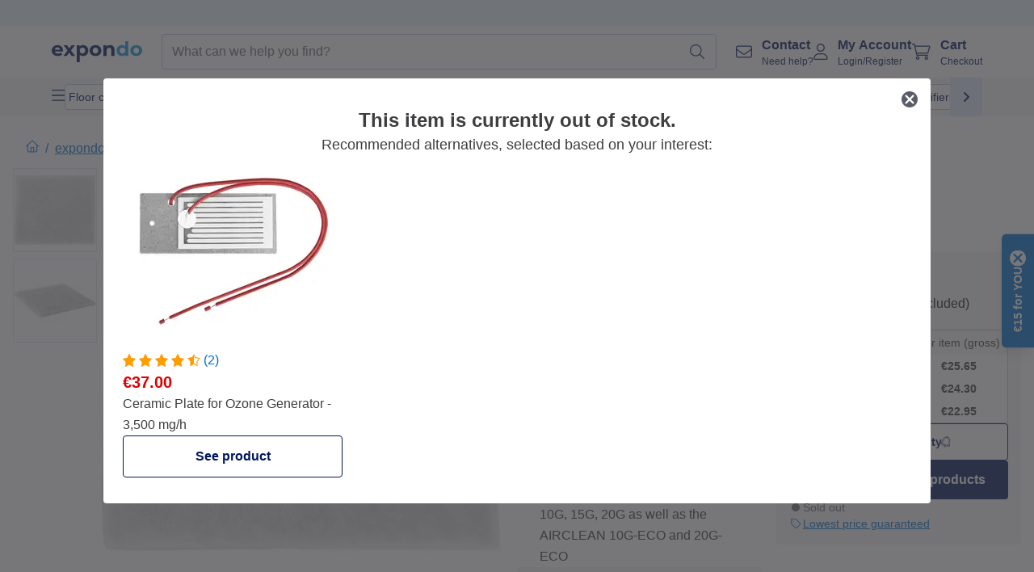

--- FILE ---
content_type: text/html; charset=utf-8
request_url: https://www.expondo.ie/ulsonix-air-filter-airclean-10050060
body_size: 48119
content:
<!doctype html>
<html data-n-head-ssr lang="en-IE" itemscope itemtype="https://schema.org/WebPage" data-n-head="%7B%22lang%22:%7B%22ssr%22:%22en-IE%22%7D,%22itemscope%22:%7B%22ssr%22:%22itemscope%22%7D,%22itemtype%22:%7B%22ssr%22:%22https://schema.org/WebPage%22%7D%7D">
  <head >
    <meta data-n-head="ssr" charset="utf-8"><meta data-n-head="ssr" name="viewport" content="width=device-width, initial-scale=1"><meta data-n-head="ssr" name="generator" content="Vue Storefront 2"><meta data-n-head="ssr" data-hid="robots" name="robots" content="index, follow"><meta data-n-head="ssr" data-hid="description" name="description" content="Top service ✓ Very reliable ✓ No delivery costs ✓ - Buy now your Air Filter AIRCLEAN for a low price !"><meta data-n-head="ssr" data-hid="copyrightYear" name="copyrightYear" itemprop="copyrightYear" content="2O14"><meta data-n-head="ssr" data-hid="isFamilyFriendly" name="isFamilyFriendly" itemprop="isFamilyFriendly" content="True"><meta data-n-head="ssr" data-hid="image" name="image" itemprop="image" content="https://assets.expondo.com/asset/product_photos/10050060_photo_1"><meta data-n-head="ssr" data-hid="name" name="name" itemprop="name" content="Air Filter AIRCLEAN | www.expondo.ie"><meta data-n-head="ssr" data-hid="copyrightHolder" name="copyrightHolder" itemprop="copyrightHolder" content="www.expondo.ie"><meta data-n-head="ssr" data-hid="app-version" name="app-version" content="production-77fbc0b243305"><meta data-n-head="ssr" data-hid="og:title" property="og:title" content="Air Filter AIRCLEAN | www.expondo.ie"><meta data-n-head="ssr" data-hid="og:description" property="og:description" content="Top service ✓ Very reliable ✓ No delivery costs ✓ - Buy now your Air Filter AIRCLEAN for a low price !"><meta data-n-head="ssr" data-hid="og:image" property="og:image" content="https://assets.expondo.com/asset/product_photos/10050060_photo_1"><title>Air Filter AIRCLEAN | www.expondo.ie</title><link data-n-head="ssr" rel="icon" type="image/x-icon" href="/favicon.ico"><link data-n-head="ssr" rel="preconnect" href="https://assets.expondo.com"><link data-n-head="ssr" rel="canonical" href="https://www.expondo.ie/ulsonix-air-filter-airclean-10050060"><link data-n-head="ssr" rel="alternate" hreflang="de-DE" href="https://www.expondo.de/ulsonix-ulsonix-luftfilter-airclean-filter-10050060"><link data-n-head="ssr" rel="alternate" hreflang="en-GB" href="https://www.expondo.co.uk/ulsonix-air-filter-airclean-10050060"><link data-n-head="ssr" rel="alternate" hreflang="it-IT" href="https://www.expondo.it/ulsonix-filtro-ad-aria-airclean-10050060"><link data-n-head="ssr" rel="alternate" hreflang="fi-FI" href="https://www.expondo.fi/ulsonix-ulsonix-ilmansuodatin-airclean-filter-10050060"><link data-n-head="ssr" rel="alternate" hreflang="fr-FR" href="https://www.expondo.fr/ulsonix-ulsonix-filtre-a-air-airclean-10050060"><link data-n-head="ssr" rel="alternate" hreflang="el-GR" href="https://www.expondo.gr/ulsonix-filtro-aera-airclean-10050060"><link data-n-head="ssr" rel="alternate" hreflang="nb-NO" href="https://www.expondo.no/ulsonix-ulsonix-luftfilter-airclean-filter-10050060"><link data-n-head="ssr" rel="alternate" hreflang="pt-PT" href="https://www.expondo.pt/ulsonix-filtro-ulsonix-luftfilter-airclean-10050060"><link data-n-head="ssr" rel="alternate" hreflang="fr-BE" href="https://www.expondo.be/ulsonix-ulsonix-filtre-a-air-airclean-10050060"><link data-n-head="ssr" rel="alternate" hreflang="cs-CZ" href="https://www.expondo.cz/ulsonix-ulsonix-vzduchovy-filtr-airclean-filtr-10050060"><link data-n-head="ssr" rel="alternate" hreflang="pl-PL" href="https://www.expondo.pl/ulsonix-filtr-powietrza-do-ozonatora-10050060"><link data-n-head="ssr" rel="alternate" hreflang="fr-CH" href="https://www.expondo.ch/fr/ulsonix-ulsonix-filtre-a-air-airclean-10050060"><link data-n-head="ssr" rel="alternate" hreflang="hu-HU" href="https://www.expondo.hu/ulsonix-ulsonix-levegoszuro-airclean-szuro-10050060"><link data-n-head="ssr" rel="alternate" hreflang="hr-HR" href="https://www.expondo.hr/ulsonix-filter-zraka-airclean-10050060"><link data-n-head="ssr" rel="alternate" hreflang="sv-SE" href="https://www.expondo.se/ulsonix-ulsonix-airclean-luftfilter-10050060"><link data-n-head="ssr" rel="alternate" hreflang="it-CH" href="https://www.expondo.ch/it/ulsonix-filtro-ad-aria-airclean-10050060"><link data-n-head="ssr" rel="alternate" hreflang="sl-SI" href="https://www.expondo.si/ulsonix-zracni-filter-airclean-10050060"><link data-n-head="ssr" rel="alternate" hreflang="da-DK" href="https://www.expondo.dk/ulsonix-ulsonix-luftfilter-airclean-filter-10050060"><link data-n-head="ssr" rel="alternate" hreflang="nl-NL" href="https://www.expondo.nl/ulsonix-luchtfilter-voor-ulsonix-airclean-10050060"><link data-n-head="ssr" rel="alternate" hreflang="de-CH" href="https://www.expondo.ch/ulsonix-ulsonix-luftfilter-airclean-filter-10050060"><link data-n-head="ssr" rel="alternate" hreflang="nl-BE" href="https://www.expondo.be/nl/ulsonix-luchtfilter-voor-ulsonix-airclean-10050060"><link data-n-head="ssr" rel="alternate" hreflang="lt-LT" href="https://www.expondo.lt/p/ulsonix-oro-filtras-airclean-10050060"><link data-n-head="ssr" rel="alternate" hreflang="en-IE" href="https://www.expondo.ie/ulsonix-air-filter-airclean-10050060"><link data-n-head="ssr" rel="alternate" hreflang="sk-SK" href="https://www.expondo.sk/ulsonix-vzduchovy-filter-airclean-ulsonix-10050060"><link data-n-head="ssr" rel="alternate" hreflang="ro-RO" href="https://www.expondo.ro/ulsonix-filtru-de-aer-airclean-10050060"><link data-n-head="ssr" rel="alternate" hreflang="bg-BG" href="https://www.expondo.bg/ulsonix-v-zdusen-filt-r-airclean-10050060"><link data-n-head="ssr" rel="alternate" hreflang="es-ES" href="https://www.expondo.es/ulsonix-filtro-de-aire-airclean-10050060"><link data-n-head="ssr" rel="alternate" hreflang="de-AT" href="https://www.expondo.at/ulsonix-ulsonix-luftfilter-airclean-filter-10050060"><link data-n-head="ssr" rel="preload" as="image" href="https://assets.expondo.com/asset/product_photos/10050060_photo_1?twic=v1/contain=1024x500" media="(min-width: 1024px)" fetchpriority="high"><link data-n-head="ssr" rel="preload" as="image" href="https://assets.expondo.com/asset/product_photos/10050060_photo_1?twic=v1/contain=1024x250" media="(max-width: 1023px)" fetchpriority="high"><script data-n-head="ssr" src="/service-worker.js"></script><script data-n-head="ssr" src="/abTasty.js"></script><script data-n-head="ssr" data-hid="gtm-script">if(!window._gtm_init){window._gtm_init=1;(function(w,n,d,m,e,p){w[d]=(w[d]==1||n[d]=='yes'||n[d]==1||n[m]==1||(w[e]&&w[e][p]&&w[e][p]()))?1:0})(window,navigator,'doNotTrack','msDoNotTrack','external','msTrackingProtectionEnabled');(function(w,d,s,l,x,y){w[x]={};w._gtm_inject=function(i){if(w.doNotTrack||w[x][i])return;w[x][i]=1;w[l]=w[l]||[];w[l].push({'gtm.start':new Date().getTime(),event:'gtm.js'});var f=d.getElementsByTagName(s)[0],j=d.createElement(s);j.async=true;j.src='https://www.googletagmanager.com/gtm.js?id='+i;f.parentNode.insertBefore(j,f);};w[y]('GTM-MHGR5B7')})(window,document,'script','dataLayer','_gtm_ids','_gtm_inject')}</script><script data-n-head="ssr" data-hid="consentmanager" type="text/javascript" src="/consentManager/consent-manager-unified.js"></script><link rel="modulepreload" href="/_nuxt/runtime-abd38b1.modern.js" as="script"><link rel="modulepreload" href="/_nuxt/commons/app-395c0e6.modern.js" as="script"><link rel="preload" href="/_nuxt/css/f73c3cb.css" as="style"><link rel="modulepreload" href="/_nuxt/vendors/app-2daedb4.modern.js" as="script"><link rel="preload" href="/_nuxt/css/27f9383.css" as="style"><link rel="modulepreload" href="/_nuxt/app-32c921e.modern.js" as="script"><link rel="preload" href="/_nuxt/css/c3476c8.css" as="style"><link rel="modulepreload" href="/_nuxt/NavigationWrapper-dd2e0fc.modern.js" as="script"><link rel="preload" href="/_nuxt/css/e7482ab.css" as="style"><link rel="modulepreload" href="/_nuxt/ExtraGuaranteeSidebar-2b89ce7.modern.js" as="script"><link rel="preload" href="/_nuxt/css/4645753.css" as="style"><link rel="modulepreload" href="/_nuxt/pages/_slug-0cd6a17.modern.js" as="script"><link rel="modulepreload" href="/_nuxt/1-7ecf895.modern.js" as="script"><link rel="preload" href="/_nuxt/css/106973c.css" as="style"><link rel="modulepreload" href="/_nuxt/60-5439dfe.modern.js" as="script"><link rel="preload" href="/_nuxt/css/de84f07.css" as="style"><link rel="modulepreload" href="/_nuxt/245-0f7188d.modern.js" as="script"><link rel="preload" href="/_nuxt/css/d143458.css" as="style"><link rel="modulepreload" href="/_nuxt/50-2aacf83.modern.js" as="script"><link rel="modulepreload" href="/_nuxt/SimilarProducts-fde3ecc.modern.js" as="script"><link rel="preload" href="/_nuxt/css/8557a7c.css" as="style"><link rel="modulepreload" href="/_nuxt/ProductSliderContainer-58df10d.modern.js" as="script"><link rel="modulepreload" href="/_nuxt/MiniProductCardTile-fa7eb04.modern.js" as="script"><link rel="modulepreload" href="/_nuxt/ProductBreadcrumbs-5e97ea9.modern.js" as="script"><link rel="modulepreload" href="/_nuxt/ProductAverageReview-0557076.modern.js" as="script"><link rel="modulepreload" href="/_nuxt/AggregateReviewSchema-9212f42.modern.js" as="script"><link rel="modulepreload" href="/_nuxt/ProductAttributeWrapper-3342e06.modern.js" as="script"><link rel="modulepreload" href="/_nuxt/ProductAttribute-ce8cc4b.modern.js" as="script"><link rel="modulepreload" href="/_nuxt/ShareUrl-0460209.modern.js" as="script"><link rel="preload" href="/_nuxt/css/ead2dae.css" as="style"><link rel="modulepreload" href="/_nuxt/ProductGallery-e30ee52.modern.js" as="script"><link rel="modulepreload" href="/_nuxt/ProductSummaryDetails-c81ab68.modern.js" as="script"><link rel="modulepreload" href="/_nuxt/TrustAccordion-637a406.modern.js" as="script"><link rel="modulepreload" href="/_nuxt/ProductDetailsMetaSchema-57692a7.modern.js" as="script"><link rel="preload" href="/_nuxt/css/781adaf.css" as="style"><link rel="modulepreload" href="/_nuxt/ProductInformation-3b42e84.modern.js" as="script"><link rel="modulepreload" href="/_nuxt/ComparisonProducts-907f660.modern.js" as="script"><link rel="modulepreload" href="/_nuxt/ProductDescription-22335c9.modern.js" as="script"><link rel="preload" href="/_nuxt/css/ae72ccf.css" as="style"><link rel="modulepreload" href="/_nuxt/RatingsReviews-152f73b.modern.js" as="script"><link rel="modulepreload" href="/_nuxt/ReviewRatingSchema-1eb8bd5.modern.js" as="script"><link rel="preload" href="/_nuxt/css/db7e071.css" as="style"><link rel="modulepreload" href="/_nuxt/ComplementaryProductsSidebar-c916416.modern.js" as="script"><link rel="preload" href="/_nuxt/css/8129c75.css" as="style"><link rel="modulepreload" href="/_nuxt/CartSidebar-5802f30.modern.js" as="script"><link rel="preload" href="/_nuxt/css/c14dbc2.css" as="style"><link rel="modulepreload" href="/_nuxt/NotificationToastWrapper-8d0719f.modern.js" as="script"><link rel="stylesheet" href="/_nuxt/css/f73c3cb.css"><link rel="stylesheet" href="/_nuxt/css/27f9383.css"><link rel="stylesheet" href="/_nuxt/css/c3476c8.css"><link rel="stylesheet" href="/_nuxt/css/e7482ab.css"><link rel="stylesheet" href="/_nuxt/css/4645753.css"><link rel="stylesheet" href="/_nuxt/css/106973c.css"><link rel="stylesheet" href="/_nuxt/css/de84f07.css"><link rel="stylesheet" href="/_nuxt/css/d143458.css"><link rel="stylesheet" href="/_nuxt/css/8557a7c.css"><link rel="stylesheet" href="/_nuxt/css/ead2dae.css"><link rel="stylesheet" href="/_nuxt/css/781adaf.css"><link rel="stylesheet" href="/_nuxt/css/ae72ccf.css"><link rel="stylesheet" href="/_nuxt/css/db7e071.css"><link rel="stylesheet" href="/_nuxt/css/8129c75.css"><link rel="stylesheet" href="/_nuxt/css/c14dbc2.css">
  </head>
  <body class="" data-n-head="%7B%22class%22:%7B%22ssr%22:%22%22%7D%7D">
    <noscript data-n-head="ssr" data-hid="gtm-noscript" data-pbody="true"><iframe src="https://www.googletagmanager.com/ns.html?id=GTM-MHGR5B7&" height="0" width="0" style="display:none;visibility:hidden" title="gtm"></iframe></noscript><div data-server-rendered="true" id="__nuxt"><!----><div id="__layout"><div><div class="pb-22 lg:pb-18"><div><!----> <div class="bg-EXPONDO-secondary-light w-full px-5 lg:px-16 h-8" data-v-7e0e70da><div class="w-full flex flex-col items-center lg:flex-row lg:gap-10" data-v-7e0e70da><!----> <div class="w-full flex items-center lg:ml-auto py-1 lg:ml-auto lg:w-[33rem] h-8" data-v-7e0e70da><div class="h-full w-full flex justify-center lg:justify-end items-center shrink-0"><!----></div></div></div></div> <header class="header bg-EXPONDO-white flex flex-col lg:z-50" data-v-04a7058c><div class="px-5 lg:px-16 py-2 lg:py-2.5 text-EXPONDO-primary flex w-full justify-between items-center flex-wrap lg:flex-nowrap gap-x-1 gap-y-2" data-v-04a7058c><div class="left-block flex gap-4 order-0 min-w-fit items-center" data-v-04a7058c><button data-testid="mainMenuButton" aria-label="Open main menu" class="w-4 lg:hidden" data-v-04a7058c><span class="text-sm iconify svg--burger-menu text-EXPONDO-primary"></span></button> <a href="/" data-testid="app-header-url_logo" class="flex flex-shrink-0 nuxt-link-active" data-v-57d7ede6 data-v-04a7058c><img src="/logos/expondo-logo-dark-simple.svg" alt="Expondo Logo" aria-label="expondo Home Page" class="w-20 lg:w-28 h-auto mt-1 lg:mt-0" data-v-04a7058c></a></div> <div class="lg:flex middle-block header__content lg:px-6 lg:items-center justify-center order-6 lg:order-3 w-full flex xs:hidden" data-v-04a7058c><div data-testid="searchBar" class="search-bar flex-1 header__search-bar" data-v-04a7058c><div class="flex items-start"><div class="w-full ais-InstantSearch"><!----> <!----></div></div></div></div> <div class="right-block flex justify-end order-5 lg:gap-2" data-v-04a7058c><!----> <button aria-label="Open search bar" class="ex-button--pure w-10 max-xs:hidden lg:hidden ex-button" data-v-04a7058c><span class="iconify svg--search text-lg relative text-EXPONDO-primary flex items-center" data-v-04a7058c></span></button> <div class="group relative flex flex-nowrap items-center justify-center" data-v-04a7058c><button type="button" data-testid="contact-button" aria-label="Contact" class="button-base rounded text-center normal-case flex flex-nowrap items-center justify-center w-10 lg:w-auto ex-button raw font-semibold" data-v-a751ccce> <span class="iconify svg--contact text-base text-EXPONDO-primary lg:mr-3"></span> <div class="text-left hidden whitespace-nowrap text-EXPONDO-primary lg:block"><p class="font-bold">
        Contact
      </p> <p class="text-xs font-normal">
        Need help?
      </p></div> </button> <div class="max-lg:hidden invisible opacity-0 min-w-[200px] lg:group-hover:visible lg:group-hover:opacity-100 transition-all [transition-behavior:allow-discrete] duration-[400ms] absolute top-full left-0 z-40"><div class="fixed top-0 left-0 bg-EXPONDO-black/25 w-full h-full pointer-events-none"></div> <div class="relative bg-EXPONDO-white text-EXPONDO-black font-normal text-left mt-3 shadow-2xl text-sm border"><button data-testid="preselected-reason-0" class="block w-full text-left px-4 py-2 border-b cursor-pointer hover:bg-EXPONDO-grey-5">
        Product information
      </button><button data-testid="preselected-reason-1" class="block w-full text-left px-4 py-2 border-b cursor-pointer hover:bg-EXPONDO-grey-5">
        Payment/Refund
      </button><button data-testid="preselected-reason-2" class="block w-full text-left px-4 py-2 border-b cursor-pointer hover:bg-EXPONDO-grey-5">
        Orders
      </button><button data-testid="preselected-reason-3" class="block w-full text-left px-4 py-2 border-b cursor-pointer hover:bg-EXPONDO-grey-5">
        Shipping &amp; delivery
      </button><button data-testid="preselected-reason-4" class="block w-full text-left px-4 py-2 border-b cursor-pointer hover:bg-EXPONDO-grey-5">
        Invoice
      </button><button data-testid="preselected-reason-5" class="block w-full text-left px-4 py-2 border-b cursor-pointer hover:bg-EXPONDO-grey-5">
        Product claim
      </button><button data-testid="preselected-reason-6" class="block w-full text-left px-4 py-2 border-b cursor-pointer hover:bg-EXPONDO-grey-5">
        Returns, Exchanges, and Repairs
      </button><button data-testid="preselected-reason-7" class="block w-full text-left px-4 py-2 border-b cursor-pointer hover:bg-EXPONDO-grey-5">
        Account
      </button><button data-testid="preselected-reason-8" class="block w-full text-left px-4 py-2 border-b cursor-pointer hover:bg-EXPONDO-grey-5">
        Shop issues
      </button> <div class="flex justify-center items-center gap-x-2 px-4 py-7 bg-EXPONDO-grey-10"><a href="tel:+442037698802" target="_self" rel="nofollow" class="flex items-center gap-2 whitespace-nowrap font-bold leading-4"><span class="iconify fa-pro-light--phone text-base"></span>
  +442037698802
</a> <div class="whitespace-nowrap"><span>Mo - Fr 8:00 - 14:00</span></div></div></div></div></div> <div class="relative flex items-center" data-v-04a7058c><button aria-label="My Account" class="ex-button--pure w-10 lg:w-auto ex-button" data-v-04a7058c><span data-testid="login-account" class="iconify svg--account text-EXPONDO-primary text-xl lg:mr-3" data-v-04a7058c></span> <div class="text-left hidden text-EXPONDO-primary whitespace-nowrap lg:block" data-v-04a7058c><p class="font-bold" data-v-04a7058c>
              My Account
            </p> <p class="text-xs" data-v-04a7058c>
              Login/Register
            </p></div></button> <!----></div> <div class="relative flex" data-v-04a7058c><button aria-disabled="true" type="button" aria-label="Cart" class="button-base rounded text-center normal-case w-10 lg:w-auto ex-button is-disabled--button raw font-semibold" data-v-a751ccce data-v-6d7a88ff data-v-04a7058c> <span class="text-xl relative text-EXPONDO-primary lg:mr-3 flex items-center" data-v-6d7a88ff><span class="iconify svg--shopping-cart" data-v-6d7a88ff></span> <!----></span> <div class="text-left hidden text-EXPONDO-primary lg:block" data-v-6d7a88ff><p class="font-bold" data-v-6d7a88ff>
      Cart
    </p> <p class="text-xs font-normal" data-v-6d7a88ff>
      Checkout
    </p></div> </button> <!----></div></div></div> <div component-caching="" class="lg:px-16 bg-EXPONDO-grey-5 py-2 lg:py-0" data-v-04a7058c><div class="flex flex-col gap-2 lg:hidden"><div class="flex overflow-scroll select-none [scrollbar-width:none] [&::-webkit-scrollbar]:hidden"><div class="px-5 flex flex-col gap-1"><div class="flex gap-2"><div data-testid="mainCategoryCarouselItem" class="flex items-center gap-2 p-0.5 text-base cursor-pointer text-EXPONDO-primary bg-EXPONDO-white rounded border border-EXPONDO-primary-20 min-w-max pl-1 pr-1"><!----> <span class="text-sm h-7 flex items-center text-EXPONDO-primary font-normal">
    Floor cleaners and scrubbers
  </span> <!----></div><div data-testid="mainCategoryCarouselItem" class="flex items-center gap-2 p-0.5 text-base cursor-pointer text-EXPONDO-primary bg-EXPONDO-white rounded border border-EXPONDO-primary-20 min-w-max pl-1 pr-1"><!----> <span class="text-sm h-7 flex items-center text-EXPONDO-primary font-normal">
    Ozone Generators
  </span> <!----></div><div data-testid="mainCategoryCarouselItem" class="flex items-center gap-2 p-0.5 text-base cursor-pointer text-EXPONDO-primary bg-EXPONDO-white rounded border border-EXPONDO-primary-20 min-w-max pl-1 pr-1"><!----> <span class="text-sm h-7 flex items-center text-EXPONDO-primary font-normal">
    Ultrasonic Cleaners
  </span> <!----></div><div data-testid="mainCategoryCarouselItem" class="flex items-center gap-2 p-0.5 text-base cursor-pointer text-EXPONDO-primary bg-EXPONDO-white rounded border border-EXPONDO-primary-20 min-w-max pl-1 pr-1"><!----> <span class="text-sm h-7 flex items-center text-EXPONDO-primary font-normal">
    Drain Cleaning Tools
  </span> <!----></div><div data-testid="mainCategoryCarouselItem" class="flex items-center gap-2 p-0.5 text-base cursor-pointer text-EXPONDO-primary bg-EXPONDO-white rounded border border-EXPONDO-primary-20 min-w-max pl-1 pr-1"><!----> <span class="text-sm h-7 flex items-center text-EXPONDO-primary font-normal">
    Cleaning Trolleys
  </span> <!----></div><div data-testid="mainCategoryCarouselItem" class="flex items-center gap-2 p-0.5 text-base cursor-pointer text-EXPONDO-primary bg-EXPONDO-white rounded border border-EXPONDO-primary-20 min-w-max pl-1 pr-1"><!----> <span class="text-sm h-7 flex items-center text-EXPONDO-primary font-normal">
    UV Sterilizers
  </span> <!----></div></div> <div class="flex gap-2"><div data-testid="mainCategoryCarouselItem" class="flex items-center gap-2 p-0.5 text-base cursor-pointer text-EXPONDO-primary bg-EXPONDO-white rounded border border-EXPONDO-primary-20 min-w-max pl-1 pr-1"><!----> <span class="text-sm h-7 flex items-center text-EXPONDO-primary font-normal">
    Floor Sweepers
  </span> <!----></div><div data-testid="mainCategoryCarouselItem" class="flex items-center gap-2 p-0.5 text-base cursor-pointer text-EXPONDO-primary bg-EXPONDO-white rounded border border-EXPONDO-primary-20 min-w-max pl-1 pr-1"><!----> <span class="text-sm h-7 flex items-center text-EXPONDO-primary font-normal">
    Portable Sinks
  </span> <!----></div><div data-testid="mainCategoryCarouselItem" class="flex items-center gap-2 p-0.5 text-base cursor-pointer text-EXPONDO-primary bg-EXPONDO-white rounded border border-EXPONDO-primary-20 min-w-max pl-1 pr-1"><!----> <span class="text-sm h-7 flex items-center text-EXPONDO-primary font-normal">
    Air Purifiers
  </span> <!----></div><div data-testid="mainCategoryCarouselItem" class="flex items-center gap-2 p-0.5 text-base cursor-pointer text-EXPONDO-primary bg-EXPONDO-white rounded border border-EXPONDO-primary-20 min-w-max pl-1 pr-1"><!----> <span class="text-sm h-7 flex items-center text-EXPONDO-primary font-normal">
    High Pressure Washers
  </span> <!----></div><div data-testid="mainCategoryCarouselItem" class="flex items-center gap-2 p-0.5 text-base cursor-pointer text-EXPONDO-primary bg-EXPONDO-white rounded border border-EXPONDO-primary-20 min-w-max pl-1 pr-1"><!----> <span class="text-sm h-7 flex items-center text-EXPONDO-primary font-normal">
    Industrial vacuum cleaners
  </span> <!----></div> <div data-testid="mainCategoryCarouselItem" class="flex items-center gap-2 p-0.5 text-base cursor-pointer text-EXPONDO-primary bg-EXPONDO-white rounded border border-EXPONDO-primary-20 min-w-max pl-1 hidden"><!----> <span class="text-sm h-7 flex items-center text-EXPONDO-red font-bold">
    Sale
  </span> <span class="ml-2 iconify svg--chevron-right text-sm transform rotate-90 text-EXPONDO-primary"></span></div></div></div></div> <div class="flex justify-center"><div class="bg-EXPONDO-white rounded-full border border-EXPONDO-primary-20 h-2 w-1/3"><div class="relative bg-EXPONDO-primary-20 rounded-full border border-EXPONDO-primary-40 w-1/3 h-full" style="width:0%;left:0%;"></div></div></div></div> <div data-testid="desktopNavBar" class="flex items-center gap-6 max-lg:hidden"><button data-testid="mainMenuButton" aria-label="Open main menu" class="w-4"><span class="text-sm iconify svg--burger-menu text-EXPONDO-primary"></span></button> <div class="simple-carousel relative w-full overflow-auto"><div class="simple-carousel__container overflow-hidden" style="height:48px;"><div class="simple-carousel__inner relative h-full flex items-stretch transition-left duration-500 ease-in-out" style="left:-0px;gap:8px;"><!----> <div data-custom-id="0" class="simple-carousel-item flex py-2 flex-none" style="width:auto;"><div data-testid="mainCategoryCarouselItem" class="flex items-center gap-2 p-0.5 text-base cursor-pointer text-EXPONDO-primary bg-EXPONDO-white rounded border border-EXPONDO-primary-20 min-w-max pl-1 pr-1"><!----> <span class="text-sm h-7 flex items-center text-EXPONDO-primary font-normal">
    Floor cleaners and scrubbers
  </span> <!----></div></div><div data-custom-id="1" class="simple-carousel-item flex py-2 flex-none" style="width:auto;"><div data-testid="mainCategoryCarouselItem" class="flex items-center gap-2 p-0.5 text-base cursor-pointer text-EXPONDO-primary bg-EXPONDO-white rounded border border-EXPONDO-primary-20 min-w-max pl-1 pr-1"><!----> <span class="text-sm h-7 flex items-center text-EXPONDO-primary font-normal">
    Ozone Generators
  </span> <!----></div></div><div data-custom-id="2" class="simple-carousel-item flex py-2 flex-none" style="width:auto;"><div data-testid="mainCategoryCarouselItem" class="flex items-center gap-2 p-0.5 text-base cursor-pointer text-EXPONDO-primary bg-EXPONDO-white rounded border border-EXPONDO-primary-20 min-w-max pl-1 pr-1"><!----> <span class="text-sm h-7 flex items-center text-EXPONDO-primary font-normal">
    Ultrasonic Cleaners
  </span> <!----></div></div><div data-custom-id="3" class="simple-carousel-item flex py-2 flex-none" style="width:auto;"><div data-testid="mainCategoryCarouselItem" class="flex items-center gap-2 p-0.5 text-base cursor-pointer text-EXPONDO-primary bg-EXPONDO-white rounded border border-EXPONDO-primary-20 min-w-max pl-1 pr-1"><!----> <span class="text-sm h-7 flex items-center text-EXPONDO-primary font-normal">
    Drain Cleaning Tools
  </span> <!----></div></div><div data-custom-id="4" class="simple-carousel-item flex py-2 flex-none" style="width:auto;"><div data-testid="mainCategoryCarouselItem" class="flex items-center gap-2 p-0.5 text-base cursor-pointer text-EXPONDO-primary bg-EXPONDO-white rounded border border-EXPONDO-primary-20 min-w-max pl-1 pr-1"><!----> <span class="text-sm h-7 flex items-center text-EXPONDO-primary font-normal">
    Cleaning Trolleys
  </span> <!----></div></div><div data-custom-id="5" class="simple-carousel-item flex py-2 flex-none" style="width:auto;"><div data-testid="mainCategoryCarouselItem" class="flex items-center gap-2 p-0.5 text-base cursor-pointer text-EXPONDO-primary bg-EXPONDO-white rounded border border-EXPONDO-primary-20 min-w-max pl-1 pr-1"><!----> <span class="text-sm h-7 flex items-center text-EXPONDO-primary font-normal">
    UV Sterilizers
  </span> <!----></div></div><div data-custom-id="6" class="simple-carousel-item flex py-2 flex-none" style="width:auto;"><div data-testid="mainCategoryCarouselItem" class="flex items-center gap-2 p-0.5 text-base cursor-pointer text-EXPONDO-primary bg-EXPONDO-white rounded border border-EXPONDO-primary-20 min-w-max pl-1 pr-1"><!----> <span class="text-sm h-7 flex items-center text-EXPONDO-primary font-normal">
    Floor Sweepers
  </span> <!----></div></div><div data-custom-id="7" class="simple-carousel-item flex py-2 flex-none" style="width:auto;"><div data-testid="mainCategoryCarouselItem" class="flex items-center gap-2 p-0.5 text-base cursor-pointer text-EXPONDO-primary bg-EXPONDO-white rounded border border-EXPONDO-primary-20 min-w-max pl-1 pr-1"><!----> <span class="text-sm h-7 flex items-center text-EXPONDO-primary font-normal">
    Portable Sinks
  </span> <!----></div></div><div data-custom-id="8" class="simple-carousel-item flex py-2 flex-none" style="width:auto;"><div data-testid="mainCategoryCarouselItem" class="flex items-center gap-2 p-0.5 text-base cursor-pointer text-EXPONDO-primary bg-EXPONDO-white rounded border border-EXPONDO-primary-20 min-w-max pl-1 pr-1"><!----> <span class="text-sm h-7 flex items-center text-EXPONDO-primary font-normal">
    Air Purifiers
  </span> <!----></div></div><div data-custom-id="9" class="simple-carousel-item flex py-2 flex-none" style="width:auto;"><div data-testid="mainCategoryCarouselItem" class="flex items-center gap-2 p-0.5 text-base cursor-pointer text-EXPONDO-primary bg-EXPONDO-white rounded border border-EXPONDO-primary-20 min-w-max pl-1 pr-1"><!----> <span class="text-sm h-7 flex items-center text-EXPONDO-primary font-normal">
    High Pressure Washers
  </span> <!----></div></div><div data-custom-id="10" class="simple-carousel-item flex py-2 flex-none" style="width:auto;"><div data-testid="mainCategoryCarouselItem" class="flex items-center gap-2 p-0.5 text-base cursor-pointer text-EXPONDO-primary bg-EXPONDO-white rounded border border-EXPONDO-primary-20 min-w-max pl-1 pr-1"><!----> <span class="text-sm h-7 flex items-center text-EXPONDO-primary font-normal">
    Industrial vacuum cleaners
  </span> <!----></div></div> <div data-custom-id="12" class="simple-carousel-item flex py-2 flex-none" style="width:auto;"><div data-testid="mainCategoryCarouselItem" class="flex items-center gap-2 p-0.5 text-base cursor-pointer text-EXPONDO-primary bg-EXPONDO-white rounded border border-EXPONDO-primary-20 min-w-max pl-1 hidden"><!----> <span class="text-sm h-7 flex items-center text-EXPONDO-red font-bold">
    Sale
  </span> <span class="ml-2 iconify svg--chevron-right text-sm transform rotate-90 text-EXPONDO-primary"></span></div></div></div></div> <div class="simple-carousel-controls" style="display:;"><!----> <div data-testid="mainNavCarouselNextButton" class="right-0 absolute bg-EXPONDO-primary-10 h-full w-10 z-1 top-0
      flex items-center justify-center cursor-pointer"><span class="iconify svg--chevron-right text-EXPONDO-primary text-xl"></span></div></div> <!----></div></div></div> <!----></header> <div><div><div class="content-block-wrapper flex flex-wrap" data-v-fe3c2e68><!----> <div class="relative transition-colors duration-500 content-block bg-EXPONDO-red" data-v-9c5ac9b8 data-v-fe3c2e68><div class="simple-carousel relative" data-v-9c5ac9b8><div class="simple-carousel__container overflow-hidden" style="height:auto;"><div class="simple-carousel__inner relative h-full flex items-stretch transition-left duration-500 ease-in-out" style="left:-0%;gap:0px;"><!----> <div data-custom-id="0" class="simple-carousel-item flex flex-none" style="width:calc(100% - 0px);"><div banner-background="bg-EXPONDO-red" class="w-full container-EXPONDO text-EXPONDO-white" data-v-9c5ac9b8><div class="py-1.5 text-center flex items-center h-full"><!----> <div class="mx-4 flex-1"><span class="block" data-v-3abd9ec0> <a href="/ulsonix-air-filter-airclean-10050060" aria-current="page" target="_self" class="link nuxt-link-exact-active nuxt-link-active cursor-default block h-full w-full link--no-style" data-v-57d7ede6 data-v-3abd9ec0><div class="flex items-center gap-4 lg:justify-center lg:text-center justify-center text-center"><div class="gap-2 flex flex-row items-center"><!----> <div class="flex flex-col lg:flex-row"><p class="text-xs font-bold">
                Shop offline:
              </p> <p class="text-xs lg:ml-1">
                We're not taking new orders in Ireland at the moment and don't have a reopening date yet - but we're here to help with any existing ones!
              </p></div></div> <!----></div></a></span></div> <!----></div></div></div> <!----></div></div> <div class="simple-carousel-controls" style="display:none;"><!----> <!----></div> <!----></div></div></div></div></div> <div data-testid="navigationContainer" class="absolute top-0 w-full h-full lg:top-auto overflow-auto bg-EXPONDO-white" style="display:none;"><div class="max-lg:hidden w-full h-screen top-0 left-0 absolute bg-EXPONDO-black opacity-50 z-20"></div> <div class="nav-container w-full h-full lg:h-auto bg-EXPONDO-white z-40 flex relative p-3 lg:overflow-auto lg:max-w-[calc(100%-8rem)] lg:max-h-[calc(100vh-10rem)] lg:mx-auto"><div has-schema="true" class="w-full h-full lg:w-[30%] lg:border-r border-EXPONDO-grey-3 lg:p-3 bg-EXPONDO-white"><div class="flex items-center justify-between mb-5"><span class="text-xl font-bold">
      Menu
    </span> <!----></div> <div class="mb-4 text-base font-bold text-EXPONDO-black">
    Our products
  </div> <ul class="list-none"><li class="flex items-center py-0.5 gap-3 lg:hidden hover:bg-EXPONDO-grey-5"><span class="w-7 text-EXPONDO-primary text-3xl iconify svg--grid"></span> <span class="flex-1 text-base text-EXPONDO-grey" data-v-3abd9ec0> <a href="/search" target="_self" class="link link--no-style" data-v-57d7ede6 data-v-3abd9ec0>All products</a></span></li> <li class="max-lg:hidden mb-1 py-1 hover:bg-EXPONDO-grey-5 cursor-pointer flex items-center gap-3"><span class="w-7 text-EXPONDO-primary text-3xl iconify svg--grid"></span> <span class="flex-1 font-normal text-EXPONDO-grey cursor-pointer">
      All products
    </span></li> <li class="flex mb-1 py-0.5 items-center text-base cursor-pointer hover:bg-EXPONDO-grey-5 rounded-sm"><div class="flex items-center justify-between w-full"><div class="flex items-center gap-3"><div class="inline-block w-7 text-EXPONDO-primary"><img src="/icons/categories/gastronomy.svg" alt="" width="0" height="0" loading="lazy" class="img-view inline w-full h-full overflow-hidden object-contain"></div> <span class="flex-1 font-normal text-EXPONDO-grey">
          Catering Equipment
        </span></div> <span class="iconify svg--chevron-right text-lg transform text-EXPONDO-grey"></span></div></li><li class="flex mb-1 py-0.5 items-center text-base cursor-pointer hover:bg-EXPONDO-grey-5 rounded-sm"><div class="flex items-center justify-between w-full"><div class="flex items-center gap-3"><div class="inline-block w-7 text-EXPONDO-primary"><img src="/icons/categories/professional-tools.svg" alt="" width="0" height="0" loading="lazy" class="img-view inline w-full h-full overflow-hidden object-contain"></div> <span class="flex-1 font-normal text-EXPONDO-grey">
          Workshop and Tools
        </span></div> <span class="iconify svg--chevron-right text-lg transform text-EXPONDO-grey"></span></div></li><li class="flex mb-1 py-0.5 items-center text-base cursor-pointer hover:bg-EXPONDO-grey-5 rounded-sm"><div class="flex items-center justify-between w-full"><div class="flex items-center gap-3"><div class="inline-block w-7 text-EXPONDO-primary"><img src="/icons/categories/measurement.svg" alt="" width="0" height="0" loading="lazy" class="img-view inline w-full h-full overflow-hidden object-contain"></div> <span class="flex-1 font-normal text-EXPONDO-grey">
          Measurement
        </span></div> <span class="iconify svg--chevron-right text-lg transform text-EXPONDO-grey"></span></div></li><li class="flex mb-1 py-0.5 items-center text-base cursor-pointer hover:bg-EXPONDO-grey-5 rounded-sm"><div class="flex items-center justify-between w-full"><div class="flex items-center gap-3"><div class="inline-block w-7 text-EXPONDO-primary"><img src="/icons/categories/home-and-garden.svg" alt="" width="0" height="0" loading="lazy" class="img-view inline w-full h-full overflow-hidden object-contain"></div> <span class="flex-1 font-normal text-EXPONDO-grey">
          Home and Garden Equipment
        </span></div> <span class="iconify svg--chevron-right text-lg transform text-EXPONDO-grey"></span></div></li><li class="flex mb-1 py-0.5 items-center text-base cursor-pointer hover:bg-EXPONDO-grey-5 rounded-sm"><div class="flex items-center justify-between w-full"><div class="flex items-center gap-3"><div class="inline-block w-7 text-EXPONDO-primary"><img src="/icons/categories/beauty.svg" alt="" width="0" height="0" loading="lazy" class="img-view inline w-full h-full overflow-hidden object-contain"></div> <span class="flex-1 font-normal text-EXPONDO-grey">
          Beauty Equipment
        </span></div> <span class="iconify svg--chevron-right text-lg transform text-EXPONDO-grey"></span></div></li><li class="flex mb-1 py-0.5 items-center text-base cursor-pointer hover:bg-EXPONDO-grey-5 rounded-sm"><div class="flex items-center justify-between w-full"><div class="flex items-center gap-3"><div class="inline-block w-7 text-EXPONDO-primary"><img src="/icons/categories/agriculture.svg" alt="" width="0" height="0" loading="lazy" class="img-view inline w-full h-full overflow-hidden object-contain"></div> <span class="flex-1 font-normal text-EXPONDO-grey">
          Agricultural Equipment
        </span></div> <span class="iconify svg--chevron-right text-lg transform text-EXPONDO-grey"></span></div></li><li class="flex mb-1 py-0.5 items-center text-base cursor-pointer hover:bg-EXPONDO-grey-5 rounded-sm"><div class="flex items-center justify-between w-full"><div class="flex items-center gap-3"><div class="inline-block w-7 text-EXPONDO-primary"><img src="/icons/categories/cleaning.svg" alt="" width="0" height="0" loading="lazy" class="img-view inline w-full h-full overflow-hidden object-contain"></div> <span class="flex-1 font-normal text-EXPONDO-grey">
          Cleaning Equipment
        </span></div> <span class="iconify svg--chevron-right text-lg transform text-EXPONDO-grey"></span></div></li><li class="flex mb-1 py-0.5 items-center text-base cursor-pointer hover:bg-EXPONDO-grey-5 rounded-sm"><div class="flex items-center justify-between w-full"><div class="flex items-center gap-3"><div class="inline-block w-7 text-EXPONDO-primary"><img src="/icons/categories/office.svg" alt="" width="0" height="0" loading="lazy" class="img-view inline w-full h-full overflow-hidden object-contain"></div> <span class="flex-1 font-normal text-EXPONDO-grey">
          Office Equipment
        </span></div> <span class="iconify svg--chevron-right text-lg transform text-EXPONDO-grey"></span></div></li><li class="flex mb-1 py-0.5 items-center text-base cursor-pointer hover:bg-EXPONDO-grey-5 rounded-sm"><div class="flex items-center justify-between w-full"><div class="flex items-center gap-3"><div class="inline-block w-7 text-EXPONDO-primary"><img src="/icons/categories/wellness.svg" alt="" width="0" height="0" loading="lazy" class="img-view inline w-full h-full overflow-hidden object-contain"></div> <span class="flex-1 font-normal text-EXPONDO-grey">
          Healthcare &amp; Medical Equipment
        </span></div> <span class="iconify svg--chevron-right text-lg transform text-EXPONDO-grey"></span></div></li><li class="flex mb-1 py-0.5 items-center text-base cursor-pointer hover:bg-EXPONDO-grey-5 rounded-sm"><div class="flex items-center justify-between w-full"><div class="flex items-center gap-3"><div class="inline-block w-7 text-EXPONDO-primary"><img src="/icons/categories/hospitality.svg" alt="" width="0" height="0" loading="lazy" class="img-view inline w-full h-full overflow-hidden object-contain"></div> <span class="flex-1 font-normal text-EXPONDO-grey">
          Hotel Equipment
        </span></div> <span class="iconify svg--chevron-right text-lg transform text-EXPONDO-grey"></span></div></li><li class="flex mb-1 py-0.5 items-center text-base cursor-pointer hover:bg-EXPONDO-grey-5 rounded-sm"><div class="flex items-center justify-between w-full"><div class="flex items-center gap-3"><div class="inline-block w-7 text-EXPONDO-primary"><img src="/icons/categories/recreation.svg" alt="" width="0" height="0" loading="lazy" class="img-view inline w-full h-full overflow-hidden object-contain"></div> <span class="flex-1 font-normal text-EXPONDO-grey">
          Recreational Equipment
        </span></div> <span class="iconify svg--chevron-right text-lg transform text-EXPONDO-grey"></span></div></li><li class="flex mb-1 py-0.5 items-center text-base cursor-pointer hover:bg-EXPONDO-grey-5 rounded-sm"><div class="flex items-center justify-between w-full"><div class="flex items-center gap-3"><div class="inline-block w-7 text-EXPONDO-primary"><img src="/icons/categories/category.svg" alt="" width="0" height="0" loading="lazy" class="img-view inline w-full h-full overflow-hidden object-contain"></div> <span class="flex-1 font-normal text-EXPONDO-grey">
          Factory Seconds
        </span></div> <span class="iconify svg--chevron-right text-lg transform text-EXPONDO-grey"></span></div></li> <li><span class="text-EXPONDO-black mt-2 block text-base font-bold cursor-pointer py-0.5 hover:bg-EXPONDO-grey-5" data-v-3abd9ec0> <a href="/search?%5BrefinementList%5D%5Btags%5D%5B0%5D=bestseller" target="_self" class="link link--no-style" data-v-57d7ede6 data-v-3abd9ec0>Bestselling</a></span></li> <li><span class="text-EXPONDO-red mt-2 block text-base font-bold cursor-pointer py-0.5 hover:bg-EXPONDO-grey-5" data-v-3abd9ec0> <a href="/search?%5BrefinementList%5D%5Btags%5D%5B0%5D=on-sale" target="_self" class="link link--no-style" data-v-57d7ede6 data-v-3abd9ec0>Sale</a></span></li></ul> <div class="flex flex-col mb-5 pt-10 bg-EXPONDO-white"><ul class="list-none"><li data-testid="nav-footer-link" class="py-1 border-b border-EXPONDO-grey-10 hover:bg-EXPONDO-grey-5"><span data-v-3abd9ec0> <a href="/login" target="_self" class="link link--no-style" data-v-57d7ede6 data-v-3abd9ec0><div class="flex gap-4 items-center"><span class="font-normal text-EXPONDO-grey">
        My account
      </span> <!----></div></a></span></li><li data-testid="nav-footer-link" class="py-1 border-b border-EXPONDO-grey-10 hover:bg-EXPONDO-grey-5"><span data-v-3abd9ec0> <a href="/dispatch-information/" target="_self" class="link link--no-style" data-v-57d7ede6 data-v-3abd9ec0><div class="flex gap-4 items-center"><span class="font-normal text-EXPONDO-grey">
        Dispatch Information
      </span> <!----></div></a></span></li><li data-testid="nav-footer-link" class="py-1 border-b border-EXPONDO-grey-10 hover:bg-EXPONDO-grey-5"><span data-v-3abd9ec0> <a href="https://myorders.expondo.com" target="_self" rel="nofollow" data-v-3abd9ec0><div class="flex gap-4 items-center"><span class="font-normal text-EXPONDO-grey">
        Order tracking
      </span> <!----></div></a></span></li><li data-testid="nav-footer-link" class="py-1 border-b border-EXPONDO-grey-10 hover:bg-EXPONDO-grey-5"><span data-v-3abd9ec0> <a href="/premium-guarantee/" target="_self" class="link link--no-style" data-v-57d7ede6 data-v-3abd9ec0><div class="flex gap-4 items-center"><span class="font-normal text-EXPONDO-grey">
        Premium guarantee
      </span> <!----></div></a></span></li><li data-testid="nav-footer-link" class="py-1 border-b border-EXPONDO-grey-10 hover:bg-EXPONDO-grey-5"><span data-v-3abd9ec0> <a href="/inspirations/" target="_self" rel="nofollow" data-v-3abd9ec0><div class="flex gap-4 items-center"><span class="font-normal text-EXPONDO-grey">
        Inspirations
      </span> <span class="text-EXPONDO-white bg-EXPONDO-secondary rounded px-1 py-0.5 text-sm leading-4">
  Blog
</span></div></a></span></li></ul></div></div> <div class="w-full pb-52 lg:py-12 lg:px-12 h-auto w-full h-auto lg:w-[70%]" style="display:none;"><ul class="list-none"><li class="mb-3 bg-EXPONDO-white" style="display:none;"><div class="lg:flex lg:justify-between"><div class="flex flex-col lg:flex-row lg:items-center"><div class="flex items-center justify-between"><button data-testid="goBackButton" class="relative flex items-center font-bold text-base mr-5"><span class="mr-2 iconify svg--chevron-left font-bold"></span> <span class="text-base font-bold text-EXPONDO-black">Catering Equipment</span></button> <!----></div> <!----></div> <!----></div> <ul class="nav-category-list list-none mt-7 grid gap-4 lg:gap-x-8 list-none" data-v-287d182c><li data-testid="subCategoryButton" class="lg:text-center break-words"><a href="/dishwashing-equipment/" data-v-57d7ede6><div class="h-auto rounded overflow-hidden"><!----></div> <span class="block text-center text-EXPONDO-black text-sm lg:text-base">
      Dishwashing Equipment
    </span></a></li><li data-testid="subCategoryButton" class="lg:text-center break-words"><a href="/mobile-catering-equipment/" data-v-57d7ede6><div class="h-auto rounded overflow-hidden"><!----></div> <span class="block text-center text-EXPONDO-black text-sm lg:text-base">
      Mobile Catering Equipment
    </span></a></li><li data-testid="subCategoryButton" class="lg:text-center break-words"><a href="/butchers-equipment/" data-v-57d7ede6><div class="h-auto rounded overflow-hidden"><!----></div> <span class="block text-center text-EXPONDO-black text-sm lg:text-base">
      Butchers equipment
    </span></a></li><li data-testid="subCategoryButton" class="lg:text-center break-words"><a href="/commercial-food-warmer/" data-v-57d7ede6><div class="h-auto rounded overflow-hidden"><!----></div> <span class="block text-center text-EXPONDO-black text-sm lg:text-base">
      Commercial Food Warmers
    </span></a></li><li data-testid="subCategoryButton" class="lg:text-center break-words"><a href="/refrigeration-equipment/" data-v-57d7ede6><div class="h-auto rounded overflow-hidden"><!----></div> <span class="block text-center text-EXPONDO-black text-sm lg:text-base">
      Commercial Refrigeration
    </span></a></li><li data-testid="subCategoryButton" class="lg:text-center break-words"><a href="/commercial-kitchen-equipment/" data-v-57d7ede6><div class="h-auto rounded overflow-hidden"><!----></div> <span class="block text-center text-EXPONDO-black text-sm lg:text-base">
      Kitchen appliances
    </span></a></li><li data-testid="subCategoryButton" class="lg:text-center break-words"><a href="/commercial-cooking-equipment/" data-v-57d7ede6><div class="h-auto rounded overflow-hidden"><!----></div> <span class="block text-center text-EXPONDO-black text-sm lg:text-base">
      Commercial Cooking Equipment
    </span></a></li><li data-testid="subCategoryButton" class="lg:text-center break-words"><a href="/bar-equipment/" data-v-57d7ede6><div class="h-auto rounded overflow-hidden"><!----></div> <span class="block text-center text-EXPONDO-black text-sm lg:text-base">
      Bar Equipment
    </span></a></li><li data-testid="subCategoryButton" class="lg:text-center break-words"><a href="/commercial-kitchen-furniture/" data-v-57d7ede6><div class="h-auto rounded overflow-hidden"><!----></div> <span class="block text-center text-EXPONDO-black text-sm lg:text-base">
      Commercial Kitchen Furniture
    </span></a></li></ul> <!----></li><li class="mb-3 bg-EXPONDO-white" style="display:none;"><div class="lg:flex lg:justify-between"><div class="flex flex-col lg:flex-row lg:items-center"><div class="flex items-center justify-between"><button data-testid="goBackButton" class="relative flex items-center font-bold text-base mr-5"><span class="mr-2 iconify svg--chevron-left font-bold"></span> <span class="text-base font-bold text-EXPONDO-black">Workshop and Tools</span></button> <!----></div> <!----></div> <!----></div> <ul class="nav-category-list list-none mt-7 grid gap-4 lg:gap-x-8 list-none" data-v-287d182c><li data-testid="subCategoryButton" class="lg:text-center break-words"><a href="/winches-and-hoists/" data-v-57d7ede6><div class="h-auto rounded overflow-hidden"><!----></div> <span class="block text-center text-EXPONDO-black text-sm lg:text-base">
      Hoists and Winches
    </span></a></li><li data-testid="subCategoryButton" class="lg:text-center break-words"><a href="/hand-tools/" data-v-57d7ede6><div class="h-auto rounded overflow-hidden"><!----></div> <span class="block text-center text-EXPONDO-black text-sm lg:text-base">
      Hand Tools
    </span></a></li><li data-testid="subCategoryButton" class="lg:text-center break-words"><a href="/personal-protective-equipment/" data-v-57d7ede6><div class="h-auto rounded overflow-hidden"><!----></div> <span class="block text-center text-EXPONDO-black text-sm lg:text-base">
      Personal Protective Equipment
    </span></a></li><li data-testid="subCategoryButton" class="lg:text-center break-words"><a href="/air-tool/" data-v-57d7ede6><div class="h-auto rounded overflow-hidden"><!----></div> <span class="block text-center text-EXPONDO-black text-sm lg:text-base">
      Air Tools
    </span></a></li><li data-testid="subCategoryButton" class="lg:text-center break-words"><a href="/workshop-equipment/" data-v-57d7ede6><div class="h-auto rounded overflow-hidden"><!----></div> <span class="block text-center text-EXPONDO-black text-sm lg:text-base">
      Workshop Equipment
    </span></a></li><li data-testid="subCategoryButton" class="lg:text-center break-words"><a href="/power-tools/" data-v-57d7ede6><div class="h-auto rounded overflow-hidden"><!----></div> <span class="block text-center text-EXPONDO-black text-sm lg:text-base">
      Power Tools
    </span></a></li><li data-testid="subCategoryButton" class="lg:text-center break-words"><a href="/soldering-technology/" data-v-57d7ede6><div class="h-auto rounded overflow-hidden"><!----></div> <span class="block text-center text-EXPONDO-black text-sm lg:text-base">
      Soldering Equipment
    </span></a></li><li data-testid="subCategoryButton" class="lg:text-center break-words"><a href="/welders/" data-v-57d7ede6><div class="h-auto rounded overflow-hidden"><!----></div> <span class="block text-center text-EXPONDO-black text-sm lg:text-base">
      Welding machines
    </span></a></li><!----><li data-testid="subCategoryButton" class="lg:text-center break-words"><a href="/industrial-vacuum-packaging-machines/" data-v-57d7ede6><div class="h-auto rounded overflow-hidden"><!----></div> <span class="block text-center text-EXPONDO-black text-sm lg:text-base">
      Industrial Vacuum Packaging Machines
    </span></a></li><li data-testid="subCategoryButton" class="lg:text-center break-words"><a href="/melting-furnaces/" data-v-57d7ede6><div class="h-auto rounded overflow-hidden"><!----></div> <span class="block text-center text-EXPONDO-black text-sm lg:text-base">
      Melting Furnaces
    </span></a></li><li data-testid="subCategoryButton" class="lg:text-center break-words"><a href="/frenquency-converter/" data-v-57d7ede6><div class="h-auto rounded overflow-hidden"><!----></div> <span class="block text-center text-EXPONDO-black text-sm lg:text-base">
      Frenquency Converters
    </span></a></li><li data-testid="subCategoryButton" class="lg:text-center break-words"><a href="/automotive/" data-v-57d7ede6><div class="h-auto rounded overflow-hidden"><!----></div> <span class="block text-center text-EXPONDO-black text-sm lg:text-base">
      Automotive Equipment
    </span></a></li><li data-testid="subCategoryButton" class="lg:text-center break-words"><a href="/heating-and-air-treatment/" data-v-57d7ede6><div class="h-auto rounded overflow-hidden"><!----></div> <span class="block text-center text-EXPONDO-black text-sm lg:text-base">
      Heating and Air Treatment
    </span></a></li><li data-testid="subCategoryButton" class="lg:text-center break-words"><a href="/metal-working-tools-ffifaicc/" data-v-57d7ede6><div class="h-auto rounded overflow-hidden"><!----></div> <span class="block text-center text-EXPONDO-black text-sm lg:text-base">
      Metal Working Tools
    </span></a></li><li data-testid="subCategoryButton" class="lg:text-center break-words"><a href="/power-supply/" data-v-57d7ede6><div class="h-auto rounded overflow-hidden"><!----></div> <span class="block text-center text-EXPONDO-black text-sm lg:text-base">
      Power Supply
    </span></a></li><li data-testid="subCategoryButton" class="lg:text-center break-words"><a href="/production/" data-v-57d7ede6><div class="h-auto rounded overflow-hidden"><!----></div> <span class="block text-center text-EXPONDO-black text-sm lg:text-base">
      Production Equipment
    </span></a></li><li data-testid="subCategoryButton" class="lg:text-center break-words"><a href="/renovation-and-building-equipment/" data-v-57d7ede6><div class="h-auto rounded overflow-hidden"><!----></div> <span class="block text-center text-EXPONDO-black text-sm lg:text-base">
      Renovation and Building Equipment
    </span></a></li><li data-testid="subCategoryButton" class="lg:text-center break-words"><a href="/woodworking-tools/" data-v-57d7ede6><div class="h-auto rounded overflow-hidden"><!----></div> <span class="block text-center text-EXPONDO-black text-sm lg:text-base">
      Woodworking tools
    </span></a></li><li data-testid="subCategoryButton" class="lg:text-center break-words"><a href="/engines/" data-v-57d7ede6><div class="h-auto rounded overflow-hidden"><!----></div> <span class="block text-center text-EXPONDO-black text-sm lg:text-base">
      Engines
    </span></a></li></ul> <!----></li><li class="mb-3 bg-EXPONDO-white" style="display:none;"><div class="lg:flex lg:justify-between"><div class="flex flex-col lg:flex-row lg:items-center"><div class="flex items-center justify-between"><button data-testid="goBackButton" class="relative flex items-center font-bold text-base mr-5"><span class="mr-2 iconify svg--chevron-left font-bold"></span> <span class="text-base font-bold text-EXPONDO-black">Measurement</span></button> <!----></div> <!----></div> <!----></div> <ul class="nav-category-list list-none mt-7 grid gap-4 lg:gap-x-8 list-none" data-v-287d182c><li data-testid="subCategoryButton" class="lg:text-center break-words"><a href="/measuring-equipment/" data-v-57d7ede6><div class="h-auto rounded overflow-hidden"><!----></div> <span class="block text-center text-EXPONDO-black text-sm lg:text-base">
      Measuring Equipment
    </span></a></li><li data-testid="subCategoryButton" class="lg:text-center break-words"><a href="/laboratory-power-supplies/" data-v-57d7ede6><div class="h-auto rounded overflow-hidden"><!----></div> <span class="block text-center text-EXPONDO-black text-sm lg:text-base">
      Laboratory Power Supplies
    </span></a></li><li data-testid="subCategoryButton" class="lg:text-center break-words"><a href="/lab-equipment/" data-v-57d7ede6><div class="h-auto rounded overflow-hidden"><!----></div> <span class="block text-center text-EXPONDO-black text-sm lg:text-base">
      Laboratory Equipment
    </span></a></li><li data-testid="subCategoryButton" class="lg:text-center break-words"><a href="/industrial-scales/" data-v-57d7ede6><div class="h-auto rounded overflow-hidden"><!----></div> <span class="block text-center text-EXPONDO-black text-sm lg:text-base">
      Industrial Scales
    </span></a></li><li data-testid="subCategoryButton" class="lg:text-center break-words"><a href="/laboratory-devices/" data-v-57d7ede6><div class="h-auto rounded overflow-hidden"><!----></div> <span class="block text-center text-EXPONDO-black text-sm lg:text-base">
      Laboratory Devices
    </span></a></li></ul> <!----></li><li class="mb-3 bg-EXPONDO-white" style="display:none;"><div class="lg:flex lg:justify-between"><div class="flex flex-col lg:flex-row lg:items-center"><div class="flex items-center justify-between"><button data-testid="goBackButton" class="relative flex items-center font-bold text-base mr-5"><span class="mr-2 iconify svg--chevron-left font-bold"></span> <span class="text-base font-bold text-EXPONDO-black">Home and Garden Equipment</span></button> <!----></div> <!----></div> <!----></div> <ul class="nav-category-list list-none mt-7 grid gap-4 lg:gap-x-8 list-none" data-v-287d182c><li data-testid="subCategoryButton" class="lg:text-center break-words"><a href="/pool-equipment/" data-v-57d7ede6><div class="h-auto rounded overflow-hidden"><!----></div> <span class="block text-center text-EXPONDO-black text-sm lg:text-base">
      Pool Equipment
    </span></a></li><li data-testid="subCategoryButton" class="lg:text-center break-words"><a href="/garden-tools/" data-v-57d7ede6><div class="h-auto rounded overflow-hidden"><!----></div> <span class="block text-center text-EXPONDO-black text-sm lg:text-base">
      Garden Tools
    </span></a></li><li data-testid="subCategoryButton" class="lg:text-center break-words"><a href="/garden-furniture/" data-v-57d7ede6><div class="h-auto rounded overflow-hidden"><!----></div> <span class="block text-center text-EXPONDO-black text-sm lg:text-base">
      Garden Furniture
    </span></a></li><li data-testid="subCategoryButton" class="lg:text-center break-words"><a href="/garden-decoration/" data-v-57d7ede6><div class="h-auto rounded overflow-hidden"><!----></div> <span class="block text-center text-EXPONDO-black text-sm lg:text-base">
      Garden Decoration
    </span></a></li><li data-testid="subCategoryButton" class="lg:text-center break-words"><a href="/garden-equipment/" data-v-57d7ede6><div class="h-auto rounded overflow-hidden"><!----></div> <span class="block text-center text-EXPONDO-black text-sm lg:text-base">
      Garden Equipment
    </span></a></li><li data-testid="subCategoryButton" class="lg:text-center break-words"><a href="/garden-structures/" data-v-57d7ede6><div class="h-auto rounded overflow-hidden"><!----></div> <span class="block text-center text-EXPONDO-black text-sm lg:text-base">
      Garden Structures
    </span></a></li></ul> <!----></li><li class="mb-3 bg-EXPONDO-white" style="display:none;"><div class="lg:flex lg:justify-between"><div class="flex flex-col lg:flex-row lg:items-center"><div class="flex items-center justify-between"><button data-testid="goBackButton" class="relative flex items-center font-bold text-base mr-5"><span class="mr-2 iconify svg--chevron-left font-bold"></span> <span class="text-base font-bold text-EXPONDO-black">Beauty Equipment</span></button> <!----></div> <!----></div> <!----></div> <ul class="nav-category-list list-none mt-7 grid gap-4 lg:gap-x-8 list-none" data-v-287d182c><li data-testid="subCategoryButton" class="lg:text-center break-words"><a href="/salon-equipment/" data-v-57d7ede6><div class="h-auto rounded overflow-hidden"><!----></div> <span class="block text-center text-EXPONDO-black text-sm lg:text-base">
      Salon Equipment
    </span></a></li><li data-testid="subCategoryButton" class="lg:text-center break-words"><a href="/tattoo-supplies/" data-v-57d7ede6><div class="h-auto rounded overflow-hidden"><!----></div> <span class="block text-center text-EXPONDO-black text-sm lg:text-base">
      Tattoo Supplies
    </span></a></li><li data-testid="subCategoryButton" class="lg:text-center break-words"><a href="/massage-wellness/" data-v-57d7ede6><div class="h-auto rounded overflow-hidden"><!----></div> <span class="block text-center text-EXPONDO-black text-sm lg:text-base">
      Massage &amp; Wellness
    </span></a></li><li data-testid="subCategoryButton" class="lg:text-center break-words"><a href="/cosmetic-needs/" data-v-57d7ede6><div class="h-auto rounded overflow-hidden"><!----></div> <span class="block text-center text-EXPONDO-black text-sm lg:text-base">
      Cosmetic Needs
    </span></a></li><li data-testid="subCategoryButton" class="lg:text-center break-words"><a href="/hairdressing-equipment/" data-v-57d7ede6><div class="h-auto rounded overflow-hidden"><!----></div> <span class="block text-center text-EXPONDO-black text-sm lg:text-base">
      Hairdressing Equipment
    </span></a></li><li data-testid="subCategoryButton" class="lg:text-center break-words"><a href="/working-stool/" data-v-57d7ede6><div class="h-auto rounded overflow-hidden"><!----></div> <span class="block text-center text-EXPONDO-black text-sm lg:text-base">
      Working Stools
    </span></a></li></ul> <!----></li><li class="mb-3 bg-EXPONDO-white" style="display:none;"><div class="lg:flex lg:justify-between"><div class="flex flex-col lg:flex-row lg:items-center"><div class="flex items-center justify-between"><button data-testid="goBackButton" class="relative flex items-center font-bold text-base mr-5"><span class="mr-2 iconify svg--chevron-left font-bold"></span> <span class="text-base font-bold text-EXPONDO-black">Agricultural Equipment</span></button> <!----></div> <!----></div> <!----></div> <ul class="nav-category-list list-none mt-7 grid gap-4 lg:gap-x-8 list-none" data-v-287d182c><li data-testid="subCategoryButton" class="lg:text-center break-words"><a href="/animal-traps/" data-v-57d7ede6><div class="h-auto rounded overflow-hidden"><!----></div> <span class="block text-center text-EXPONDO-black text-sm lg:text-base">
      Animal traps
    </span></a></li><li data-testid="subCategoryButton" class="lg:text-center break-words"><a href="/hay-nets/" data-v-57d7ede6><div class="h-auto rounded overflow-hidden"><!----></div> <span class="block text-center text-EXPONDO-black text-sm lg:text-base">
      Hay Nets
    </span></a></li><li data-testid="subCategoryButton" class="lg:text-center break-words"><a href="/beekeeping-supplies/" data-v-57d7ede6><div class="h-auto rounded overflow-hidden"><!----></div> <span class="block text-center text-EXPONDO-black text-sm lg:text-base">
      Beekeeping supplies
    </span></a></li><li data-testid="subCategoryButton" class="lg:text-center break-words"><a href="/fence-equipment/" data-v-57d7ede6><div class="h-auto rounded overflow-hidden"><!----></div> <span class="block text-center text-EXPONDO-black text-sm lg:text-base">
      Fence Equipment
    </span></a></li><li data-testid="subCategoryButton" class="lg:text-center break-words"><a href="/animal-care/" data-v-57d7ede6><div class="h-auto rounded overflow-hidden"><!----></div> <span class="block text-center text-EXPONDO-black text-sm lg:text-base">
      Animal Care Equipment
    </span></a></li><li data-testid="subCategoryButton" class="lg:text-center break-words"><a href="/pellet-machines/" data-v-57d7ede6><div class="h-auto rounded overflow-hidden"><!----></div> <span class="block text-center text-EXPONDO-black text-sm lg:text-base">
      Pellet Machines
    </span></a></li><li data-testid="subCategoryButton" class="lg:text-center break-words"><a href="/pellet-mill-dies/" data-v-57d7ede6><div class="h-auto rounded overflow-hidden"><!----></div> <span class="block text-center text-EXPONDO-black text-sm lg:text-base">
      Pellet Mill Dies
    </span></a></li><li data-testid="subCategoryButton" class="lg:text-center break-words"><a href="/sanitizing-mats/" data-v-57d7ede6><div class="h-auto rounded overflow-hidden"><!----></div> <span class="block text-center text-EXPONDO-black text-sm lg:text-base">
      Sanitizing Mats
    </span></a></li><li data-testid="subCategoryButton" class="lg:text-center break-words"><a href="/tractor-accessories/" data-v-57d7ede6><div class="h-auto rounded overflow-hidden"><!----></div> <span class="block text-center text-EXPONDO-black text-sm lg:text-base">
      Tractor Accessories
    </span></a></li><li data-testid="subCategoryButton" class="lg:text-center break-words"><a href="/chicken-plucker/" data-v-57d7ede6><div class="h-auto rounded overflow-hidden"><!----></div> <span class="block text-center text-EXPONDO-black text-sm lg:text-base">
      Chicken Pluckers
    </span></a></li><li data-testid="subCategoryButton" class="lg:text-center break-words"><a href="/chicken-incubators/" data-v-57d7ede6><div class="h-auto rounded overflow-hidden"><!----></div> <span class="block text-center text-EXPONDO-black text-sm lg:text-base">
      Chicken Incubators
    </span></a></li><li data-testid="subCategoryButton" class="lg:text-center break-words"><a href="/trailer-nets/" data-v-57d7ede6><div class="h-auto rounded overflow-hidden"><!----></div> <span class="block text-center text-EXPONDO-black text-sm lg:text-base">
      Trailer Nets
    </span></a></li><li data-testid="subCategoryButton" class="lg:text-center break-words"><a href="/bowls-and-water-dispensers-for-pets/" data-v-57d7ede6><div class="h-auto rounded overflow-hidden"><!----></div> <span class="block text-center text-EXPONDO-black text-sm lg:text-base">
      Bowls and Water Dispensers for Pets
    </span></a></li><li data-testid="subCategoryButton" class="lg:text-center break-words"><a href="/automatic-feeders/" data-v-57d7ede6><div class="h-auto rounded overflow-hidden"><!----></div> <span class="block text-center text-EXPONDO-black text-sm lg:text-base">
      Automatic Feeders
    </span></a></li><li data-testid="subCategoryButton" class="lg:text-center break-words"><a href="/hay-feeders/" data-v-57d7ede6><div class="h-auto rounded overflow-hidden"><!----></div> <span class="block text-center text-EXPONDO-black text-sm lg:text-base">
      Hay Feeders
    </span></a></li><li data-testid="subCategoryButton" class="lg:text-center break-words"><a href="/pet-supplies/" data-v-57d7ede6><div class="h-auto rounded overflow-hidden"><!----></div> <span class="block text-center text-EXPONDO-black text-sm lg:text-base">
      Pet Supplies
    </span></a></li><li data-testid="subCategoryButton" class="lg:text-center break-words"><a href="/hammer-mills/" data-v-57d7ede6><div class="h-auto rounded overflow-hidden"><!----></div> <span class="block text-center text-EXPONDO-black text-sm lg:text-base">
      Hammer mills
    </span></a></li><li data-testid="subCategoryButton" class="lg:text-center break-words"><a href="/flour-mills/" data-v-57d7ede6><div class="h-auto rounded overflow-hidden"><!----></div> <span class="block text-center text-EXPONDO-black text-sm lg:text-base">
      Flour mills
    </span></a></li><li data-testid="subCategoryButton" class="lg:text-center break-words"><a href="/corn-threshers/" data-v-57d7ede6><div class="h-auto rounded overflow-hidden"><!----></div> <span class="block text-center text-EXPONDO-black text-sm lg:text-base">
      Corn Threshers
    </span></a></li><li data-testid="subCategoryButton" class="lg:text-center break-words"><a href="/transport-carts/" data-v-57d7ede6><div class="h-auto rounded overflow-hidden"><!----></div> <span class="block text-center text-EXPONDO-black text-sm lg:text-base">
      Transport carts
    </span></a></li></ul> <!----></li><li class="mb-3 bg-EXPONDO-white" style="display:none;"><div class="lg:flex lg:justify-between"><div class="flex flex-col lg:flex-row lg:items-center"><div class="flex items-center justify-between"><button data-testid="goBackButton" class="relative flex items-center font-bold text-base mr-5"><span class="mr-2 iconify svg--chevron-left font-bold"></span> <span class="text-base font-bold text-EXPONDO-black">Cleaning Equipment</span></button> <!----></div> <!----></div> <!----></div> <ul class="nav-category-list list-none mt-7 grid gap-4 lg:gap-x-8 list-none" data-v-287d182c><li data-testid="subCategoryButton" class="lg:text-center break-words"><a href="/drain-cleaning-tools/" data-v-57d7ede6><div class="h-auto rounded overflow-hidden"><!----></div> <span class="block text-center text-EXPONDO-black text-sm lg:text-base">
      Drain Cleaning Tools
    </span></a></li><li data-testid="subCategoryButton" class="lg:text-center break-words"><a href="/water-ozonizer/" data-v-57d7ede6><div class="h-auto rounded overflow-hidden"><!----></div> <span class="block text-center text-EXPONDO-black text-sm lg:text-base">
      Water Ozonizer
    </span></a></li><li data-testid="subCategoryButton" class="lg:text-center break-words"><a href="/ozone-generator/" data-v-57d7ede6><div class="h-auto rounded overflow-hidden"><!----></div> <span class="block text-center text-EXPONDO-black text-sm lg:text-base">
      Ozone Generators
    </span></a></li><li data-testid="subCategoryButton" class="lg:text-center break-words"><a href="/ultrasonic-cleaners/" data-v-57d7ede6><div class="h-auto rounded overflow-hidden"><!----></div> <span class="block text-center text-EXPONDO-black text-sm lg:text-base">
      Ultrasonic Cleaners
    </span></a></li><li data-testid="subCategoryButton" class="lg:text-center break-words"><a href="/high-pressure-washer/" data-v-57d7ede6><div class="h-auto rounded overflow-hidden"><!----></div> <span class="block text-center text-EXPONDO-black text-sm lg:text-base">
      High Pressure Washers
    </span></a></li><li data-testid="subCategoryButton" class="lg:text-center break-words"><a href="/cleaning-trolley/" data-v-57d7ede6><div class="h-auto rounded overflow-hidden"><!----></div> <span class="block text-center text-EXPONDO-black text-sm lg:text-base">
      Cleaning Trolleys
    </span></a></li><li data-testid="subCategoryButton" class="lg:text-center break-words"><a href="/industrial-vacuum-cleaners/" data-v-57d7ede6><div class="h-auto rounded overflow-hidden"><!----></div> <span class="block text-center text-EXPONDO-black text-sm lg:text-base">
      Industrial vacuum cleaners
    </span></a></li><li data-testid="subCategoryButton" class="lg:text-center break-words"><a href="/floor-scrubber-machines/" data-v-57d7ede6><div class="h-auto rounded overflow-hidden"><!----></div> <span class="block text-center text-EXPONDO-black text-sm lg:text-base">
      Floor cleaners and scrubbers
    </span></a></li><li data-testid="subCategoryButton" class="lg:text-center break-words"><a href="/portable-sinks/" data-v-57d7ede6><div class="h-auto rounded overflow-hidden"><!----></div> <span class="block text-center text-EXPONDO-black text-sm lg:text-base">
      Portable Sinks
    </span></a></li><li data-testid="subCategoryButton" class="lg:text-center break-words"><a href="/floor-sweepers/" data-v-57d7ede6><div class="h-auto rounded overflow-hidden"><!----></div> <span class="block text-center text-EXPONDO-black text-sm lg:text-base">
      Floor Sweepers
    </span></a></li><li data-testid="subCategoryButton" class="lg:text-center break-words"><a href="/uv-sterilizers/" data-v-57d7ede6><div class="h-auto rounded overflow-hidden"><!----></div> <span class="block text-center text-EXPONDO-black text-sm lg:text-base">
      UV Sterilizers
    </span></a></li><li data-testid="subCategoryButton" class="lg:text-center break-words"><a href="/air-purifiers/" data-v-57d7ede6><div class="h-auto rounded overflow-hidden"><!----></div> <span class="block text-center text-EXPONDO-black text-sm lg:text-base">
      Air Purifiers
    </span></a></li></ul> <!----></li><li class="mb-3 bg-EXPONDO-white" style="display:none;"><div class="lg:flex lg:justify-between"><div class="flex flex-col lg:flex-row lg:items-center"><div class="flex items-center justify-between"><button data-testid="goBackButton" class="relative flex items-center font-bold text-base mr-5"><span class="mr-2 iconify svg--chevron-left font-bold"></span> <span class="text-base font-bold text-EXPONDO-black">Office Equipment</span></button> <!----></div> <!----></div> <!----></div> <ul class="nav-category-list list-none mt-7 grid gap-4 lg:gap-x-8 list-none" data-v-287d182c><li data-testid="subCategoryButton" class="lg:text-center break-words"><a href="/filing-cabinets/" data-v-57d7ede6><div class="h-auto rounded overflow-hidden"><!----></div> <span class="block text-center text-EXPONDO-black text-sm lg:text-base">
      Filing Cabinets
    </span></a></li><li data-testid="subCategoryButton" class="lg:text-center break-words"><a href="/advertising-materials/" data-v-57d7ede6><div class="h-auto rounded overflow-hidden"><!----></div> <span class="block text-center text-EXPONDO-black text-sm lg:text-base">
      Advertising Materials
    </span></a></li><li data-testid="subCategoryButton" class="lg:text-center break-words"><a href="/conference-chairs/" data-v-57d7ede6><div class="h-auto rounded overflow-hidden"><!----></div> <span class="block text-center text-EXPONDO-black text-sm lg:text-base">
      Conference Chairs
    </span></a></li><li data-testid="subCategoryButton" class="lg:text-center break-words"><a href="/office-tables/" data-v-57d7ede6><div class="h-auto rounded overflow-hidden"><!----></div> <span class="block text-center text-EXPONDO-black text-sm lg:text-base">
      Office Tables
    </span></a></li><li data-testid="subCategoryButton" class="lg:text-center break-words"><a href="/laptop-tables/" data-v-57d7ede6><div class="h-auto rounded overflow-hidden"><!----></div> <span class="block text-center text-EXPONDO-black text-sm lg:text-base">
      Laptop Tables
    </span></a></li><li data-testid="subCategoryButton" class="lg:text-center break-words"><a href="/workplace-equipment/" data-v-57d7ede6><div class="h-auto rounded overflow-hidden"><!----></div> <span class="block text-center text-EXPONDO-black text-sm lg:text-base">
      Workplace Equipment
    </span></a></li><!----><li data-testid="subCategoryButton" class="lg:text-center break-words"><a href="/trash-bins/" data-v-57d7ede6><div class="h-auto rounded overflow-hidden"><!----></div> <span class="block text-center text-EXPONDO-black text-sm lg:text-base">
      Trash Bins
    </span></a></li><li data-testid="subCategoryButton" class="lg:text-center break-words"><a href="/floor-mats/" data-v-57d7ede6><div class="h-auto rounded overflow-hidden"><!----></div> <span class="block text-center text-EXPONDO-black text-sm lg:text-base">
      Floor Mats
    </span></a></li><li data-testid="subCategoryButton" class="lg:text-center break-words"><a href="/server-racks/" data-v-57d7ede6><div class="h-auto rounded overflow-hidden"><!----></div> <span class="block text-center text-EXPONDO-black text-sm lg:text-base">
      Server Racks
    </span></a></li><li data-testid="subCategoryButton" class="lg:text-center break-words"><a href="/cash-boxes/" data-v-57d7ede6><div class="h-auto rounded overflow-hidden"><!----></div> <span class="block text-center text-EXPONDO-black text-sm lg:text-base">
      Cash Boxes
    </span></a></li><li data-testid="subCategoryButton" class="lg:text-center break-words"><a href="/whiteboards/" data-v-57d7ede6><div class="h-auto rounded overflow-hidden"><!----></div> <span class="block text-center text-EXPONDO-black text-sm lg:text-base">
      Whiteboards
    </span></a></li><li data-testid="subCategoryButton" class="lg:text-center break-words"><a href="/office-chairs/" data-v-57d7ede6><div class="h-auto rounded overflow-hidden"><!----></div> <span class="block text-center text-EXPONDO-black text-sm lg:text-base">
      Office Chairs
    </span></a></li><li data-testid="subCategoryButton" class="lg:text-center break-words"><a href="/projector-mounts/" data-v-57d7ede6><div class="h-auto rounded overflow-hidden"><!----></div> <span class="block text-center text-EXPONDO-black text-sm lg:text-base">
      Projector Mounts
    </span></a></li><li data-testid="subCategoryButton" class="lg:text-center break-words"><a href="/lightings/" data-v-57d7ede6><div class="h-auto rounded overflow-hidden"><!----></div> <span class="block text-center text-EXPONDO-black text-sm lg:text-base">
      Lighting Equipment
    </span></a></li><li data-testid="subCategoryButton" class="lg:text-center break-words"><a href="/projection-screens/" data-v-57d7ede6><div class="h-auto rounded overflow-hidden"><!----></div> <span class="block text-center text-EXPONDO-black text-sm lg:text-base">
      Electric projection screens
    </span></a></li><li data-testid="subCategoryButton" class="lg:text-center break-words"><a href="/cash-register-drawer/" data-v-57d7ede6><div class="h-auto rounded overflow-hidden"><!----></div> <span class="block text-center text-EXPONDO-black text-sm lg:text-base">
      Cash Register Drawers
    </span></a></li><li data-testid="subCategoryButton" class="lg:text-center break-words"><a href="/storage-lockers/" data-v-57d7ede6><div class="h-auto rounded overflow-hidden"><!----></div> <span class="block text-center text-EXPONDO-black text-sm lg:text-base">
      Storage lockers for staff
    </span></a></li><li data-testid="subCategoryButton" class="lg:text-center break-words"><a href="/bookshelves/" data-v-57d7ede6><div class="h-auto rounded overflow-hidden"><!----></div> <span class="block text-center text-EXPONDO-black text-sm lg:text-base">
      Bookshelves
    </span></a></li><li data-testid="subCategoryButton" class="lg:text-center break-words"><a href="/pinboard/" data-v-57d7ede6><div class="h-auto rounded overflow-hidden"><!----></div> <span class="block text-center text-EXPONDO-black text-sm lg:text-base">
      Pinboards
    </span></a></li><li data-testid="subCategoryButton" class="lg:text-center break-words"><a href="/computer-desks/" data-v-57d7ede6><div class="h-auto rounded overflow-hidden"><!----></div> <span class="block text-center text-EXPONDO-black text-sm lg:text-base">
      Computer Desks
    </span></a></li><li data-testid="subCategoryButton" class="lg:text-center break-words"><a href="/monitor-stands/" data-v-57d7ede6><div class="h-auto rounded overflow-hidden"><!----></div> <span class="block text-center text-EXPONDO-black text-sm lg:text-base">
      Monitor Stands
    </span></a></li><li data-testid="subCategoryButton" class="lg:text-center break-words"><a href="/key-cabinets/" data-v-57d7ede6><div class="h-auto rounded overflow-hidden"><!----></div> <span class="block text-center text-EXPONDO-black text-sm lg:text-base">
      Key Cabinets
    </span></a></li><li data-testid="subCategoryButton" class="lg:text-center break-words"><a href="/safes/" data-v-57d7ede6><div class="h-auto rounded overflow-hidden"><!----></div> <span class="block text-center text-EXPONDO-black text-sm lg:text-base">
      Home safes and key cabinets
    </span></a></li><li data-testid="subCategoryButton" class="lg:text-center break-words"><a href="/projector-stands/" data-v-57d7ede6><div class="h-auto rounded overflow-hidden"><!----></div> <span class="block text-center text-EXPONDO-black text-sm lg:text-base">
      Projector Stands
    </span></a></li><li data-testid="subCategoryButton" class="lg:text-center break-words"><a href="/desk-dividers/" data-v-57d7ede6><div class="h-auto rounded overflow-hidden"><!----></div> <span class="block text-center text-EXPONDO-black text-sm lg:text-base">
      Desk Dividers
    </span></a></li><li data-testid="subCategoryButton" class="lg:text-center break-words"><a href="/gaming-chairs/" data-v-57d7ede6><div class="h-auto rounded overflow-hidden"><!----></div> <span class="block text-center text-EXPONDO-black text-sm lg:text-base">
      Gaming chairs
    </span></a></li></ul> <!----></li><li class="mb-3 bg-EXPONDO-white" style="display:none;"><div class="lg:flex lg:justify-between"><div class="flex flex-col lg:flex-row lg:items-center"><div class="flex items-center justify-between"><button data-testid="goBackButton" class="relative flex items-center font-bold text-base mr-5"><span class="mr-2 iconify svg--chevron-left font-bold"></span> <span class="text-base font-bold text-EXPONDO-black">Healthcare &amp; Medical Equipment</span></button> <!----></div> <!----></div> <!----></div> <ul class="nav-category-list list-none mt-7 grid gap-4 lg:gap-x-8 list-none" data-v-287d182c><li data-testid="subCategoryButton" class="lg:text-center break-words"><a href="/anatomy-models/" data-v-57d7ede6><div class="h-auto rounded overflow-hidden"><!----></div> <span class="block text-center text-EXPONDO-black text-sm lg:text-base">
      Anatomy Models
    </span></a></li><li data-testid="subCategoryButton" class="lg:text-center break-words"><a href="/medical-thermometers/" data-v-57d7ede6><div class="h-auto rounded overflow-hidden"><!----></div> <span class="block text-center text-EXPONDO-black text-sm lg:text-base">
      Medical Thermometers
    </span></a></li><li data-testid="subCategoryButton" class="lg:text-center break-words"><a href="/practice-furnishings/" data-v-57d7ede6><div class="h-auto rounded overflow-hidden"><!----></div> <span class="block text-center text-EXPONDO-black text-sm lg:text-base">
      Practice Furnishings
    </span></a></li><li data-testid="subCategoryButton" class="lg:text-center break-words"><a href="/rollator/" data-v-57d7ede6><div class="h-auto rounded overflow-hidden"><!----></div> <span class="block text-center text-EXPONDO-black text-sm lg:text-base">
      Rollators
    </span></a></li><!----></ul> <!----></li><li class="mb-3 bg-EXPONDO-white" style="display:none;"><div class="lg:flex lg:justify-between"><div class="flex flex-col lg:flex-row lg:items-center"><div class="flex items-center justify-between"><button data-testid="goBackButton" class="relative flex items-center font-bold text-base mr-5"><span class="mr-2 iconify svg--chevron-left font-bold"></span> <span class="text-base font-bold text-EXPONDO-black">Hotel Equipment</span></button> <!----></div> <!----></div> <!----></div> <ul class="nav-category-list list-none mt-7 grid gap-4 lg:gap-x-8 list-none" data-v-287d182c><!----><li data-testid="subCategoryButton" class="lg:text-center break-words"><a href="/luggage-rack/" data-v-57d7ede6><div class="h-auto rounded overflow-hidden"><!----></div> <span class="block text-center text-EXPONDO-black text-sm lg:text-base">
      Luggage Racks
    </span></a></li><li data-testid="subCategoryButton" class="lg:text-center break-words"><a href="/hygiene-supplies/" data-v-57d7ede6><div class="h-auto rounded overflow-hidden"><!----></div> <span class="block text-center text-EXPONDO-black text-sm lg:text-base">
      Hygiene Supplies
    </span></a></li><li data-testid="subCategoryButton" class="lg:text-center break-words"><a href="/ashtray/" data-v-57d7ede6><div class="h-auto rounded overflow-hidden"><!----></div> <span class="block text-center text-EXPONDO-black text-sm lg:text-base">
      Ashtray
    </span></a></li><li data-testid="subCategoryButton" class="lg:text-center break-words"><a href="/decorations/" data-v-57d7ede6><div class="h-auto rounded overflow-hidden"><!----></div> <span class="block text-center text-EXPONDO-black text-sm lg:text-base">
      Decorations
    </span></a></li><li data-testid="subCategoryButton" class="lg:text-center break-words"><a href="/valet-stand/" data-v-57d7ede6><div class="h-auto rounded overflow-hidden"><!----></div> <span class="block text-center text-EXPONDO-black text-sm lg:text-base">
      Valet Stand
    </span></a></li><li data-testid="subCategoryButton" class="lg:text-center break-words"><a href="/evaporative-air-cooler/" data-v-57d7ede6><div class="h-auto rounded overflow-hidden"><!----></div> <span class="block text-center text-EXPONDO-black text-sm lg:text-base">
      Evaporative Air Coolers
    </span></a></li><li data-testid="subCategoryButton" class="lg:text-center break-words"><a href="/fabric-steamer/" data-v-57d7ede6><div class="h-auto rounded overflow-hidden"><!----></div> <span class="block text-center text-EXPONDO-black text-sm lg:text-base">
      Fabric Steamers
    </span></a></li><li data-testid="subCategoryButton" class="lg:text-center break-words"><a href="/stainless-steel-post-box/" data-v-57d7ede6><div class="h-auto rounded overflow-hidden"><!----></div> <span class="block text-center text-EXPONDO-black text-sm lg:text-base">
      Stainless Steel Post Box
    </span></a></li><li data-testid="subCategoryButton" class="lg:text-center break-words"><a href="/electric-shoe-polisher/" data-v-57d7ede6><div class="h-auto rounded overflow-hidden"><!----></div> <span class="block text-center text-EXPONDO-black text-sm lg:text-base">
      Electric Shoe Polishers
    </span></a></li><li data-testid="subCategoryButton" class="lg:text-center break-words"><a href="/clothes-dryers/" data-v-57d7ede6><div class="h-auto rounded overflow-hidden"><!----></div> <span class="block text-center text-EXPONDO-black text-sm lg:text-base">
      Clothes Dryers
    </span></a></li><li data-testid="subCategoryButton" class="lg:text-center break-words"><a href="/coat-rack/" data-v-57d7ede6><div class="h-auto rounded overflow-hidden"><!----></div> <span class="block text-center text-EXPONDO-black text-sm lg:text-base">
      Coat Rack
    </span></a></li><li data-testid="subCategoryButton" class="lg:text-center break-words"><a href="/upholstered-chairs/" data-v-57d7ede6><div class="h-auto rounded overflow-hidden"><!----></div> <span class="block text-center text-EXPONDO-black text-sm lg:text-base">
      Upholstered Chairs
    </span></a></li><li data-testid="subCategoryButton" class="lg:text-center break-words"><a href="/barrier-stands/" data-v-57d7ede6><div class="h-auto rounded overflow-hidden"><!----></div> <span class="block text-center text-EXPONDO-black text-sm lg:text-base">
      Barrier stands
    </span></a></li><li data-testid="subCategoryButton" class="lg:text-center break-words"><a href="/chairs/" data-v-57d7ede6><div class="h-auto rounded overflow-hidden"><!----></div> <span class="block text-center text-EXPONDO-black text-sm lg:text-base">
      Chairs
    </span></a></li><li data-testid="subCategoryButton" class="lg:text-center break-words"><a href="/laundry-trolleys/" data-v-57d7ede6><div class="h-auto rounded overflow-hidden"><!----></div> <span class="block text-center text-EXPONDO-black text-sm lg:text-base">
      Laundry Trolleys
    </span></a></li><!----><li data-testid="subCategoryButton" class="lg:text-center break-words"><a href="/infrared-heater/" data-v-57d7ede6><div class="h-auto rounded overflow-hidden"><!----></div> <span class="block text-center text-EXPONDO-black text-sm lg:text-base">
      Infrared Heaters
    </span></a></li><li data-testid="subCategoryButton" class="lg:text-center break-words"><a href="/solar-lights/" data-v-57d7ede6><div class="h-auto rounded overflow-hidden"><!----></div> <span class="block text-center text-EXPONDO-black text-sm lg:text-base">
      Solar Lights
    </span></a></li></ul> <!----></li><li class="mb-3 bg-EXPONDO-white" style="display:none;"><div class="lg:flex lg:justify-between"><div class="flex flex-col lg:flex-row lg:items-center"><div class="flex items-center justify-between"><button data-testid="goBackButton" class="relative flex items-center font-bold text-base mr-5"><span class="mr-2 iconify svg--chevron-left font-bold"></span> <span class="text-base font-bold text-EXPONDO-black">Recreational Equipment</span></button> <!----></div> <!----></div> <!----></div> <ul class="nav-category-list list-none mt-7 grid gap-4 lg:gap-x-8 list-none" data-v-287d182c><li data-testid="subCategoryButton" class="lg:text-center break-words"><a href="/telescopes-binoculars-lenses/" data-v-57d7ede6><div class="h-auto rounded overflow-hidden"><!----></div> <span class="block text-center text-EXPONDO-black text-sm lg:text-base">
      Telescopes and Binoculars
    </span></a></li><li data-testid="subCategoryButton" class="lg:text-center break-words"><a href="/sport/" data-v-57d7ede6><div class="h-auto rounded overflow-hidden"><!----></div> <span class="block text-center text-EXPONDO-black text-sm lg:text-base">
      Sports Equipment
    </span></a></li><li data-testid="subCategoryButton" class="lg:text-center break-words"><a href="/water-sports/" data-v-57d7ede6><div class="h-auto rounded overflow-hidden"><!----></div> <span class="block text-center text-EXPONDO-black text-sm lg:text-base">
      Water Sports
    </span></a></li><li data-testid="subCategoryButton" class="lg:text-center break-words"><a href="/boat-equipment/" data-v-57d7ede6><div class="h-auto rounded overflow-hidden"><!----></div> <span class="block text-center text-EXPONDO-black text-sm lg:text-base">
      Boat Equipment
    </span></a></li></ul> <!----></li><li class="mb-3 bg-EXPONDO-white" style="display:none;"><div class="lg:flex lg:justify-between"><div class="flex flex-col lg:flex-row lg:items-center"><div class="flex items-center justify-between"><button data-testid="goBackButton" class="relative flex items-center font-bold text-base mr-5"><span class="mr-2 iconify svg--chevron-left font-bold"></span> <span class="text-base font-bold text-EXPONDO-black">Factory Seconds</span></button> <!----></div> <!----></div> <!----></div> <ul class="nav-category-list list-none mt-7 grid gap-4 lg:gap-x-8 list-none" data-v-287d182c><li data-testid="subCategoryButton" class="lg:text-center break-words"><a href="/factory-seconds-recreation/" data-v-57d7ede6><div class="h-auto rounded overflow-hidden"><!----></div> <span class="block text-center text-EXPONDO-black text-sm lg:text-base">
      Factory Seconds Recreation
    </span></a></li><li data-testid="subCategoryButton" class="lg:text-center break-words"><a href="/factory-seconds-workshop-and-tools/" data-v-57d7ede6><div class="h-auto rounded overflow-hidden"><!----></div> <span class="block text-center text-EXPONDO-black text-sm lg:text-base">
      Factory Seconds Workshop and Tools
    </span></a></li><li data-testid="subCategoryButton" class="lg:text-center break-words"><a href="/factory-seconds-gastronomy/" data-v-57d7ede6><div class="h-auto rounded overflow-hidden"><!----></div> <span class="block text-center text-EXPONDO-black text-sm lg:text-base">
      Factory Seconds Gastronomy
    </span></a></li><li data-testid="subCategoryButton" class="lg:text-center break-words"><a href="/factory-seconds-home-and-garden/" data-v-57d7ede6><div class="h-auto rounded overflow-hidden"><!----></div> <span class="block text-center text-EXPONDO-black text-sm lg:text-base">
      Factory Seconds Home and Garden
    </span></a></li><li data-testid="subCategoryButton" class="lg:text-center break-words"><a href="/factory-seconds-agriculture/" data-v-57d7ede6><div class="h-auto rounded overflow-hidden"><!----></div> <span class="block text-center text-EXPONDO-black text-sm lg:text-base">
      Factory Seconds Agriculture
    </span></a></li><li data-testid="subCategoryButton" class="lg:text-center break-words"><a href="/factory-seconds-measurement/" data-v-57d7ede6><div class="h-auto rounded overflow-hidden"><!----></div> <span class="block text-center text-EXPONDO-black text-sm lg:text-base">
      Factory Seconds Measurement
    </span></a></li><li data-testid="subCategoryButton" class="lg:text-center break-words"><a href="/factory-seconds-office/" data-v-57d7ede6><div class="h-auto rounded overflow-hidden"><!----></div> <span class="block text-center text-EXPONDO-black text-sm lg:text-base">
      Factory Seconds Office
    </span></a></li><li data-testid="subCategoryButton" class="lg:text-center break-words"><a href="/factory-seconds-hospitality/" data-v-57d7ede6><div class="h-auto rounded overflow-hidden"><!----></div> <span class="block text-center text-EXPONDO-black text-sm lg:text-base">
      Factory Seconds Hospitality
    </span></a></li><li data-testid="subCategoryButton" class="lg:text-center break-words"><a href="/factory-seconds-cleaning/" data-v-57d7ede6><div class="h-auto rounded overflow-hidden"><!----></div> <span class="block text-center text-EXPONDO-black text-sm lg:text-base">
      Factory Seconds Cleaning
    </span></a></li><li data-testid="subCategoryButton" class="lg:text-center break-words"><a href="/factory-seconds-beauty/" data-v-57d7ede6><div class="h-auto rounded overflow-hidden"><!----></div> <span class="block text-center text-EXPONDO-black text-sm lg:text-base">
      Factory Seconds Beauty
    </span></a></li><li data-testid="subCategoryButton" class="lg:text-center break-words"><a href="/factory-seconds-wellness/" data-v-57d7ede6><div class="h-auto rounded overflow-hidden"><!----></div> <span class="block text-center text-EXPONDO-black text-sm lg:text-base">
      Factory Seconds Wellness
    </span></a></li></ul> <!----></li></ul></div> <div class="w-full max-lg:hidden p-12 lg:w-[70%]"><div class="flex items-center"><span class="mr-5 text-base font-bold text-EXPONDO-black">All categories</span> <!----></div> <ul itemscope="itemscope" itemtype="https://schema.org/SiteNavigationElement" class="nav-category-list list-none mt-7 grid gap-4 lg:gap-x-8 list-none" data-v-287d182c><li data-testid="mainCategoryButton" class="lg:text-center break-words mb-3 bg-EXPONDO-white"><div class="cursor-pointer"><div class="h-auto rounded overflow-hidden"><!----></div> <span itemprop="name" class="block text-center text-EXPONDO-black text-sm lg:text-base">
      Catering Equipment
    </span></div></li><li data-testid="mainCategoryButton" class="lg:text-center break-words mb-3 bg-EXPONDO-white"><div class="cursor-pointer"><div class="h-auto rounded overflow-hidden"><!----></div> <span itemprop="name" class="block text-center text-EXPONDO-black text-sm lg:text-base">
      Workshop and Tools
    </span></div></li><li data-testid="mainCategoryButton" class="lg:text-center break-words mb-3 bg-EXPONDO-white"><div class="cursor-pointer"><div class="h-auto rounded overflow-hidden"><!----></div> <span itemprop="name" class="block text-center text-EXPONDO-black text-sm lg:text-base">
      Measurement
    </span></div></li><li data-testid="mainCategoryButton" class="lg:text-center break-words mb-3 bg-EXPONDO-white"><div class="cursor-pointer"><div class="h-auto rounded overflow-hidden"><!----></div> <span itemprop="name" class="block text-center text-EXPONDO-black text-sm lg:text-base">
      Home and Garden Equipment
    </span></div></li><li data-testid="mainCategoryButton" class="lg:text-center break-words mb-3 bg-EXPONDO-white"><div class="cursor-pointer"><div class="h-auto rounded overflow-hidden"><!----></div> <span itemprop="name" class="block text-center text-EXPONDO-black text-sm lg:text-base">
      Beauty Equipment
    </span></div></li><li data-testid="mainCategoryButton" class="lg:text-center break-words mb-3 bg-EXPONDO-white"><div class="cursor-pointer"><div class="h-auto rounded overflow-hidden"><!----></div> <span itemprop="name" class="block text-center text-EXPONDO-black text-sm lg:text-base">
      Agricultural Equipment
    </span></div></li><li data-testid="mainCategoryButton" class="lg:text-center break-words mb-3 bg-EXPONDO-white"><div class="cursor-pointer"><div class="h-auto rounded overflow-hidden"><!----></div> <span itemprop="name" class="block text-center text-EXPONDO-black text-sm lg:text-base">
      Cleaning Equipment
    </span></div></li><li data-testid="mainCategoryButton" class="lg:text-center break-words mb-3 bg-EXPONDO-white"><div class="cursor-pointer"><div class="h-auto rounded overflow-hidden"><!----></div> <span itemprop="name" class="block text-center text-EXPONDO-black text-sm lg:text-base">
      Office Equipment
    </span></div></li><li data-testid="mainCategoryButton" class="lg:text-center break-words mb-3 bg-EXPONDO-white"><div class="cursor-pointer"><div class="h-auto rounded overflow-hidden"><!----></div> <span itemprop="name" class="block text-center text-EXPONDO-black text-sm lg:text-base">
      Healthcare &amp; Medical Equipment
    </span></div></li><li data-testid="mainCategoryButton" class="lg:text-center break-words mb-3 bg-EXPONDO-white"><div class="cursor-pointer"><div class="h-auto rounded overflow-hidden"><!----></div> <span itemprop="name" class="block text-center text-EXPONDO-black text-sm lg:text-base">
      Hotel Equipment
    </span></div></li><li data-testid="mainCategoryButton" class="lg:text-center break-words mb-3 bg-EXPONDO-white"><div class="cursor-pointer"><div class="h-auto rounded overflow-hidden"><!----></div> <span itemprop="name" class="block text-center text-EXPONDO-black text-sm lg:text-base">
      Recreational Equipment
    </span></div></li><li data-testid="mainCategoryButton" class="lg:text-center break-words mb-3 bg-EXPONDO-white"><div class="cursor-pointer"><div class="h-auto rounded overflow-hidden"><!----></div> <span itemprop="name" class="block text-center text-EXPONDO-black text-sm lg:text-base">
      Factory Seconds
    </span></div></li></ul> <!----></div></div></div> <!----> <div id="layout" class="full-width"><div position="right" class="sf-sidebar sf-sidebar--right" data-v-5a5d0d3c><!----> <!----></div> <div data-v-9df2e572><!----> <!----> <div data-v-0f9eaae0 data-v-9df2e572><div itemscope="itemscope" itemtype="https://schema.org/Product" class="product flex flex-col items-center" data-v-0f9eaae0><div class="missing-translation-notification w-full mx-auto product__missing-translation-notification hidden my-2 px-4 lg:block" data-v-0f9eaae0><div class="content-block-wrapper flex flex-wrap" data-v-fe3c2e68><!----> <!----></div></div> <div class="product__main-wrapper px-4 max-w-full flex flex-col relative" data-v-0f9eaae0><div class="relative lg:hidden" data-v-0f9eaae0><div class="related-products w-full flex flex-col gap-4 wide-background py-2" data-v-70949be2 data-v-0f9eaae0><div data-v-70949be2><h2 class="font-bold lg:text-3xl text-EXPONDO-black text-EXPONDO-black text-xs" data-v-70949be2>
  Customers interested in this product also viewed
</h2> <!----> <!----></div> <div data-testid="related-products-carousel" class="simple-carousel relative carousel" data-v-70949be2><div class="simple-carousel__container overflow-hidden mx-auto lg:max-w-relatedProducts" style="height:100%;"><div class="simple-carousel__inner relative h-full flex items-stretch transition-left duration-500 ease-in-out" style="left:-0px;gap:16px;"><!----> <div data-custom-id="0" class="simple-carousel-item flex carousel__item flex-shrink-0" style="width:229px;"><div data-v-70949be2><div last30DaysPrice="39" reviewsCount="0" rating="0" tags="on-sale" dimensions="[object Object]" priceGuaranteeUrl="/best-prices-guaranteed/" stockCount="70" parcelDeliveryDate="" freightDeliveryDate="" keyFacts="" releaseDate="" size="tile_mini" class="flex gap-x-1 h-28 bg-EXPONDO-white p-2 border rounded border-EXPONDO-grey-20"><span class="flex flex-col justify-center min-w-[46px] w-[46px]" data-v-3abd9ec0> <a href="/ulsonix-ceramic-plate-for-ozone-generator-3-500-mg-h-10050058" target="_self" class="link link--no-style" data-v-57d7ede6 data-v-3abd9ec0><img src="https://assets.expondo.com/asset/product_photos/10050058_photo_1?twic=v1/contain=46x46" alt="Ceramic Plate for Ozone Generator - 3,500 mg/h" width="46" height="46" loading="lazy" itemprop="image" class="img-view w-full h-full overflow-hidden object-contain"></a></span> <div class="flex flex-col justify-between flex-grow"><span data-v-3abd9ec0> <a href="/ulsonix-ceramic-plate-for-ozone-generator-3-500-mg-h-10050058" target="_self" class="link link--no-style" data-v-57d7ede6 data-v-3abd9ec0><p class="line-clamp-3 text-xs underline">
        Ceramic Plate for Ozone Generator - 3,500 mg/h
      </p></a></span> <!----> <span data-v-3abd9ec0> <a href="/ulsonix-ceramic-plate-for-ozone-generator-3-500-mg-h-10050058" target="_self" class="link link--no-style" data-v-57d7ede6 data-v-3abd9ec0><div class="font-bold text-sm text-danger">
  €37.00
</div></a></span></div></div></div></div> <!----></div></div> <div class="simple-carousel-controls" style="display:none;"><!----> <!----></div> <!----></div> <!----></div></div> <nav aria-label="breadcrumb" class="breadcrumbs relative flex flex-nowrap items-center text-EXPONDO-secondary h-12 lg:self-start w-full" data-v-0f9eaae0><!----> <ol itemscope="itemscope" itemtype="https://schema.org/BreadcrumbList" class="breadcrumbs__list flex overflow-scroll select-none [scrollbar-width:none] [&::-webkit-scrollbar]:hidden list-none"><li><span class="block w-4"></span></li> <li class="breadcrumbs__list-item"><a href="/" aria-label="expondo Home Page" class="breadcrumbs__breadcrumb hover:no-underline nuxt-link-active" data-v-57d7ede6><span class="iconify svg--home"></span></a></li> <li itemprop="itemListElement" itemscope="itemscope" itemtype="https://schema.org/ListItem" class="breadcrumbs__list-item relative"><a href="/" itemprop="item" class="breadcrumbs__breadcrumb h-full flex nuxt-link-active" data-v-57d7ede6><span class="px-2">/</span> <span itemprop="name" class="whitespace-nowrap underline">expondo</span></a> <meta itemprop="position" content="0"></li><li itemprop="itemListElement" itemscope="itemscope" itemtype="https://schema.org/ListItem" class="breadcrumbs__list-item relative"><a href="/cleaning-equipment/" itemprop="item" class="breadcrumbs__breadcrumb h-full flex" data-v-57d7ede6><span class="px-2">/</span> <span itemprop="name" class="whitespace-nowrap underline">Cleaning Equipment</span></a> <meta itemprop="position" content="1"></li><li itemprop="itemListElement" itemscope="itemscope" itemtype="https://schema.org/ListItem" class="breadcrumbs__list-item relative"><a href="/ozone-generator/" itemprop="item" class="breadcrumbs__breadcrumb h-full flex" data-v-57d7ede6><span class="px-2">/</span> <span itemprop="name" class="whitespace-nowrap underline">Ozone Generators</span></a> <meta itemprop="position" content="2"></li><li itemprop="itemListElement" itemscope="itemscope" itemtype="https://schema.org/ListItem" class="breadcrumbs__list-item relative"><a href="/ozone-generator-accessories/" itemprop="item" class="breadcrumbs__breadcrumb h-full flex font-bold" data-v-57d7ede6><span class="px-2">/</span> <span itemprop="name" class="whitespace-nowrap underline">Ozone Generator Accessories</span></a> <meta itemprop="position" content="3"></li> <li><span class="block w-4"></span></li></ol> <!----></nav> <div class="product__main-container" data-v-6be1fc47 data-v-0f9eaae0><div class="products-details-section__grid grid gap-4" data-v-6be1fc47><div class="[grid-area:header]" data-v-6be1fc47><div data-v-6be1fc47><div class="flex flex-wrap justify-between items-center"><button class="flex items-center cursor-pointer"><div class="justify-start flex"><span class="mr-1 text-EXPONDO-gold iconify svg--star"></span><span class="mr-1 text-EXPONDO-gold iconify svg--star"></span><span class="mr-1 text-EXPONDO-gold iconify svg--star"></span><span class="mr-1 text-EXPONDO-gold iconify svg--star"></span><span class="mr-1 text-EXPONDO-gold iconify svg--star"></span> <!----></div> <a class="text-EXPONDO-secondary mx-4 underline">
    (2) Reviews
  </a> <!----> <span itemprop="aggregateRating" itemscope="itemscope" itemtype="http://schema.org/AggregateRating"><meta itemprop="ratingValue" content="5"> <meta itemprop="worstRating" content="1"> <meta itemprop="bestRating" content="5"> <meta itemprop="ratingCount" content="2"></span></button> <div class="flex justify-between items-center gap-5 text-EXPONDO-grey w-full lg:w-auto"><div class="product__attributes flex items-center"><meta itemprop="productID" content="EX10050060"> <p class="product-attribute text-sm">
  Product Number:
  <span itemprop="sku">
    EX10050060
  </span></p> <span class="mx-2">
      |
    </span> <p class="product-attribute text-sm">
  Model:
  <span>
    AIRCLEAN FILTER
  </span></p></div> <div class="relative"><!----> <button type="button" aria-label="Copy product URL to clipboard" class="button-base rounded text-center normal-case ex-button raw font-semibold" data-v-a751ccce> <!----> <!----> <i class="iconify svg--share text-EXPONDO-grey text-3xl"></i></button></div></div></div> <div itemprop="name" class="product__header" data-v-e0b7ef48><div class="sf-heading--no-underline sf-heading" data-v-e0b7ef48><h1 class="sf-heading__title">
      Air Filter AIRCLEAN
    </h1> <div class="sf-heading__description display-none">
      
    </div></div></div></div></div> <div class="[grid-area:gallery]" data-v-6be1fc47><div enable-zoom="true" thumb-width="160" thumb-height="100" class="sf-gallery flex-row overflow-hidden" data-v-6be1fc47><!----> <!----> <div class="pdp-thumbnail-carousel relative flex flex-col items-center gap-2 desktop-only flex" style="width:104px;" data-v-3c22f40c><!----> <div class="pdp-thumbnail-carousel__container relative mt-auto mb-auto" style="height:552px;" data-v-3c22f40c><div class="flex flex-col space-y-2" style="transform:translateY(0px);transition:transform 0.5s ease;" data-v-3c22f40c><div class="thumbnail-carousel-item flex-shrink-0 snap-start relative cursor-pointer" style="width:104px;height:104px;" data-v-3c22f40c><div><!----> <img src="https://assets.expondo.com/asset/product_photos/10050060_photo_1?twic=v1/contain=104x104" alt="Air Filter AIRCLEAN" width="104" height="104" loading="lazy" itemprop="image" class="img-view w-full h-full w-full h-full overflow-hidden object-contain object-cover border border-EXPONDO-primary-10"></div></div><div class="thumbnail-carousel-item flex-shrink-0 snap-start relative cursor-pointer" style="width:104px;height:104px;" data-v-3c22f40c><div><!----> <img src="https://assets.expondo.com/asset/product_photos/10050060_photo_2?twic=v1/contain=104x104" alt="Air Filter AIRCLEAN (Colour: White)" width="104" height="104" loading="lazy" itemprop="image" class="img-view w-full h-full w-full h-full overflow-hidden object-contain object-cover border border-EXPONDO-primary-10"></div></div></div></div> <!----></div> <div class="sf-gallery__stage relative"><div class="overflow-hidden lg:my-3 w-full"><div gallery-carousel="true" class="simple-carousel relative gallery-thumbs"><div class="simple-carousel__container overflow-hidden" style="height:auto;"><div class="simple-carousel__inner relative h-full flex items-stretch transition-left duration-500 ease-in-out" style="left:-0%;gap:0px;"><!----> <div data-custom-id="0" class="simple-carousel-item flex relative w-full flex-none" style="width:calc(100% - 0px);"><picture class="sf-gallery__big-image"><source srcset="https://assets.expondo.com/asset/product_photos/10050060_photo_1?twic=v1/contain=1024x500" media="(min-width: 1024px)"> <img src="https://assets.expondo.com/asset/product_photos/10050060_photo_1?twic=v1/contain=1024x250" alt="Air Filter AIRCLEAN" title="Air Filter AIRCLEAN" itemprop="image" loading="eager" class="object-contain w-full h-full"></picture></div><div data-custom-id="1" class="simple-carousel-item flex relative w-full flex-none" style="width:calc(100% - 0px);"><picture class="sf-gallery__big-image"><source srcset="https://assets.expondo.com/asset/product_photos/10050060_photo_2?twic=v1/contain=1024x500" media="(min-width: 1024px)"> <img src="https://assets.expondo.com/asset/product_photos/10050060_photo_2?twic=v1/contain=1024x250" alt="Air Filter AIRCLEAN (Colour: White)" title="Air Filter AIRCLEAN (Colour: White)" itemprop="image" loading="lazy" class="object-contain w-full h-full"></picture></div> <!----></div></div> <div class="simple-carousel-controls" style="display:none;"><!----> <div class="simple-carousel-next absolute z-1 top-carouselControl right-0"><button data-testid="carousel-next-button" aria-label="Scroll right" class="w-9 h-9 rounded border-2 border-EXPONDO-grey-20 flex items-center justify-center bg-EXPONDO-white text-EXPONDO-primary-80 text-xl font-light cursor-pointer"><span class="iconify svg--chevron-right"></span></button></div></div> <!----></div></div> <span class="absolute left-0 top-0 pl-2 pt-1 text-EXPONDO-grey text-xs lg:hidden">
      1/2
    </span> <button aria-label="Make image fullscreen" class="absolute bottom-0 right-0 iconify svg--enlarge text-EXPONDO-white mr-1 mb-1 p-2 rounded-full bg-EXPONDO-primary-40 items-center cursor-pointer opacity-75 lg:hidden"></button></div> <div class="flex flex-col pt-2 items-center lg:hidden"><div class="w-full text-center mb-3"><div class="draggable-div pdp-thumbnail-carousel-mobile relative flex items-center gap-2 justify-center flex flow-row" style="height:40px;" data-v-73682e87><!----> <div class="pdp-thumbnail-carousel-mobile__container relative mt-auto mb-auto" style="width:88px;" data-v-73682e87><div class="flex flex-row gap-2" style="transform:translateX(0px);transition:transform 0.5s ease;" data-v-73682e87><div class="thumbnail-carousel-item flex-shrink-0 snap-start relative cursor-pointer" style="width:40px;height:40px;" data-v-73682e87><div><!----> <img src="https://assets.expondo.com/asset/product_photos/10050060_photo_1?twic=v1/contain=40x40" alt="Air Filter AIRCLEAN" width="40" height="40" loading="lazy" itemprop="image" class="img-view w-full h-full w-full h-full overflow-hidden object-contain object-cover border border-EXPONDO-primary-10"></div></div><div class="thumbnail-carousel-item flex-shrink-0 snap-start relative cursor-pointer" style="width:40px;height:40px;" data-v-73682e87><div><!----> <img src="https://assets.expondo.com/asset/product_photos/10050060_photo_2?twic=v1/contain=40x40" alt="Air Filter AIRCLEAN (Colour: White)" width="40" height="40" loading="lazy" itemprop="image" class="img-view w-full h-full w-full h-full overflow-hidden object-contain object-cover border border-EXPONDO-primary-10"></div></div></div></div> <!----></div></div> <div><!----> <!----></div></div></div></div> <div class="[grid-area:pricing]" data-v-6be1fc47><div itemprop="offers" itemscope="itemscope" itemtype="https://schema.org/Offer" class="bg-EXPONDO-grey-5 p-4 rounded flex flex-col gap-4" data-v-6be1fc47><!----> <!----> <div class="flex flex-col gap-1"><div class="product__summary-details flex gap-4 items-center"><div class="product__price"><div class="product-pricing flex gap-x-2 items-baseline flex-wrap items-center"><span data-testid="productPricing" class="product-pricing__price text-EXPONDO-black lg:text-center lg:order-first font-bold text-3xl">
    €27.00
  </span> <!----> <div><meta itemprop="price" content="27"> <meta itemprop="priceCurrency" content="EUR"></div></div></div></div> <!----> <!----> <span class="text-EXPONDO-black leading-4"><span class="text-base">
    €21.95 net (23% VAT excluded)
  </span> <!----></span> <!----></div> <div><p class="font-bold text-sm">
          Volume discount
        </p> <div class="volume-discount-wrapper min-w-min border text-sm"><div class="w-full py-[5px] bg-EXPONDO-grey-5 flex justify-between"><div class="min-w-[50px] text-center">
      Qty
    </div> <div class="min-w-[50px] text-center">
      Discount
    </div> <div class="min-w-[120px] text-center">
      Per item (gross)
    </div></div> <div class="w-full flex-col inline-flex bg-EXPONDO-white"><div class="w-full flex py-1 justify-between font-bold text-EXPONDO-grey"><div class="min-w-[50px] text-center">
    3+
  </div> <div class="min-w-[50px] text-center text-EXPONDO-red">
    5%
  </div> <div class="min-w-[120px] text-center">
    €25.65
  </div></div><div class="w-full flex py-1 justify-between font-bold text-EXPONDO-grey"><div class="min-w-[50px] text-center">
    5+
  </div> <div class="min-w-[50px] text-center text-EXPONDO-red">
    10%
  </div> <div class="min-w-[120px] text-center">
    €24.30
  </div></div><div class="w-full flex py-1 justify-between font-bold text-EXPONDO-grey"><div class="min-w-[50px] text-center">
    10+
  </div> <div class="min-w-[50px] text-center text-EXPONDO-red">
    15%
  </div> <div class="min-w-[120px] text-center">
    €22.95
  </div></div></div></div></div> <!----> <!----> <div id="mainAddToCart" class="product__add-to-cart gap-4 flex flex-col items-start"><link itemprop="availability" href="https://schema.org/OutOfStock"> <!----> <div class="w-full"><div data-v-51ae04b7><button type="button" class="button-base rounded text-center normal-case w-full text-EXPONDO-primary flex items-center gap-1 text-sm ex-button w-full lg secondary font-semibold" data-v-a751ccce data-v-51ae04b7> <span data-v-a751ccce>Check availability</span> <!----> <span class="bell-icon iconify fa-pro-light--bell" data-v-51ae04b7></span></button></div> <!----></div> <!----> <button type="button" data-gtm="explore-alternatives__button" class="button-base rounded text-center normal-case ex-button w-full lg primary font-semibold" data-v-a751ccce> <span data-v-a751ccce>Explore alternative products</span> <!----> </button></div> <!----> <!----> <div class="flex flex-col gap-1"><div class="flex items-center text-sm gap-1 text-EXPONDO-grey-60"><span class="iconify svg--circle-full text-xxs m-1"></span>

  Sold out
</div> <!----> <span class="lowest-price-guaranteed flex items-center gap-1 text-sm" data-v-3abd9ec0 data-v-0b245a1e><span class="iconify svg--tag-empty text-EXPONDO-secondary text-base m-0.25" data-v-3abd9ec0 data-v-0b245a1e></span> <a href="/best-prices-guaranteed/" target="_self" class="link link--primary" data-v-57d7ede6 data-v-3abd9ec0>Lowest price guaranteed</a></span></div> <!----></div></div> <div class="[grid-area:details]" data-v-6be1fc47><div data-v-6be1fc47><span data-v-3abd9ec0> <a href="/search?refinementList%5Bbrand%5D%5B0%5D=ulsonix" target="_self" class="link link--no-style" data-v-57d7ede6 data-v-3abd9ec0><div class="w-32 h-16"><img src="/brands/Ulsonix.svg" alt="ulsonix logo" width="0" height="0" loading="lazy" class="img-view w-32 h-16 object-contain"></div></a></span> <!----> <div class="flex flex-col gap-2.5"><div><div class="flex justify-between cursor-pointer py-2.5 px-5 leading-relaxed font-bold bg-EXPONDO-grey-5 gap-1"><div class="flex items-center gap-3"><div class="w-6 shrink-0 flex justify-center items-center"><span class="iconify svg--trophy"></span></div> <span>
        Key features
      </span></div> <div class="flex items-center text-EXPONDO-grey text-xxs"><span class="iconify svg--accordion-close"></span></div></div> <div class="px-5 pt-5" style="display:;"><ul class="product__highlights list-inside leading-relaxed pl-2"><li>
    Air filter for ozone generators
  </li><li>
    Filters debris, pollen, bacteria and germs from the air
  </li><li>
    Protects the device against the penetration of dirt
  </li><li>
    Easy to clean and to exchange
  </li><li>
    Suitable for the AIRCLEAN 7G, 10G, 15G, 20G as well as the AIRCLEAN 10G-ECO and 20G-ECO 
  </li></ul></div></div><div><div class="flex justify-between cursor-pointer py-2.5 px-5 leading-relaxed font-bold bg-EXPONDO-grey-5 gap-1"><div class="flex items-center gap-3"><div class="w-6 shrink-0 flex justify-center items-center"><span class="iconify svg--truck-empty"></span></div> <span>
        Delivery details
      </span></div> <div class="flex items-center text-EXPONDO-grey text-xxs"><span class="iconify svg--accordion-open"></span></div></div> <div class="px-5 pt-5" style="display:none;"><div><p class="mb-5">
    Delivery partners:
  </p> <div class="flex flex-wrap gap-4 mb-2.5"><img src="/delivery/dpd.svg" alt="dpd" width="0" height="0" loading="lazy" class="img-view w-11.5 h-7.5 overflow-hidden object-contain"><img src="/delivery/gls.svg" alt="gls" width="0" height="0" loading="lazy" class="img-view w-11.5 h-7.5 overflow-hidden object-contain"><img src="/delivery/ups.svg" alt="ups" width="0" height="0" loading="lazy" class="img-view w-11.5 h-7.5 overflow-hidden object-contain"><img src="/delivery/raben.svg" alt="raben" width="0" height="0" loading="lazy" class="img-view w-11.5 h-7.5 overflow-hidden object-contain"><img src="/delivery/dachser.svg" alt="dachser" width="0" height="0" loading="lazy" class="img-view w-11.5 h-7.5 overflow-hidden object-contain"><img src="/delivery/hermes.svg" alt="hermes" width="0" height="0" loading="lazy" class="img-view w-11.5 h-7.5 overflow-hidden object-contain"></div> <div class="flex justify-end"><span data-v-3abd9ec0> <a href="/dispatch-information/" target="_self" class="link link--primary" data-v-57d7ede6 data-v-3abd9ec0>Learn more</a></span></div></div></div></div><div><div class="flex justify-between cursor-pointer py-2.5 px-5 leading-relaxed font-bold bg-EXPONDO-grey-5 gap-1"><div class="flex items-center gap-3"><div class="w-6 shrink-0 flex justify-center items-center"><span class="iconify svg--shield"></span></div> <span>
        Premium Guarantee
      </span></div> <div class="flex items-center text-EXPONDO-grey text-xxs"><span class="iconify svg--accordion-open"></span></div></div> <div class="px-5 pt-5" style="display:none;"><div><div class="mb-5"><p class="mb-2.5">
       As an optional premium service, we offer an all-in-one protection package for your new product – covering everything from delivery to long-term use. Enjoy premium support, priority handling of your enquiries, extended warranty cover and a longer return period.
    </p> <div class="flex justify-end"><span data-v-3abd9ec0> <a href="/premium-guarantee/" target="_self" class="link link--primary" data-v-57d7ede6 data-v-3abd9ec0>Learn more</a></span></div></div></div></div></div><div><div class="flex justify-between cursor-pointer py-2.5 px-5 leading-relaxed font-bold bg-EXPONDO-grey-5 gap-1"><div class="flex items-center gap-3"><div class="w-6 shrink-0 flex justify-center items-center"><span class="iconify svg--download-file text-xl"></span></div> <span>
        User Manual
      </span></div> <div class="flex items-center text-EXPONDO-grey text-xxs"><span class="iconify svg--accordion-open"></span></div></div> <div class="px-5 pt-5" style="display:none;"><div class="product__downloads"><!----> <p class="text-sm leading-5 mt-4"><span>The user manual is provided in several languages. If your language is missing, please request it via <span data-testid="request-translation-link" class="underline text-EXPONDO-secondary cursor-pointer">
          our contact form
        </span></span></p></div></div></div></div></div></div> <div class="[grid-area:review]" data-v-6be1fc47><div class="flex p-2.5 mt-4 lg:mb-0 mb-9 border border-EXPONDO-grey-10 rounded" data-v-6be1fc47><div><div class="justify-start flex mt-1 lg:mt-0 mb-2.5"><span class="mr-1 text-EXPONDO-gold iconify svg--star"></span><span class="mr-1 text-EXPONDO-gold iconify svg--star"></span><span class="mr-1 text-EXPONDO-gold iconify svg--star"></span><span class="mr-1 text-EXPONDO-gold iconify svg--star"></span><span class="mr-1 text-EXPONDO-gold iconify svg--star"></span> <!----></div> <div class="review__author"><p class="text-xs leading-4"><span><strong>Krisztián Csala</strong></span> <span class="lg:block mt-1">last year</span> <!----></p></div></div> <div class="pl-2.5 text-sm"><strong class="mb-2.5 leading-5">Evaluation </strong> <p class="line-clamp-3 mb-2.5 leading-5">
      It is a perfect addition to the ozone generator 
    </p> <button class="text-EXPONDO-secondary underline">
      Read more
    </button></div></div></div></div> <!----> <div data-v-6be1fc47><meta itemprop="weight" content="0.05 kg"> <meta itemprop="height" content="2 cm"> <meta itemprop="width" content="18.5 cm"> <meta itemprop="depth" content="17 cm"> <meta itemprop="releaseDate" content="2018-11-14"> <meta itemprop="brand" content="ulsonix"></div></div> <!----> <div class="relative lg:mt-8 pb-8 lg:pb-10" data-v-04f56df2 data-v-0f9eaae0><div class="hidden lg:block navigation-bar sticky top-0 left-0 z-10" data-v-04f56df2><ul class="list-none relative flex items-start w-full bg-EXPONDO-white gap-x-12 text-EXPONDO-grey-60" data-v-04f56df2><!----><li class="anchor-nav__item self-stretch py-3 transition-all cursor-pointer text-EXPONDO-grey-60 text-sm relative hover:text-EXPONDO-black mt-auto" data-v-efeb5150 data-v-04f56df2><span data-v-efeb5150>Technical details</span></li><li class="anchor-nav__item self-stretch py-3 transition-all cursor-pointer text-EXPONDO-grey-60 text-sm relative hover:text-EXPONDO-black mt-auto" data-v-efeb5150 data-v-04f56df2><span data-v-efeb5150>Product Description</span></li><!----><li class="anchor-nav__item self-stretch py-3 transition-all cursor-pointer text-EXPONDO-grey-60 text-sm relative hover:text-EXPONDO-black mt-auto" data-v-efeb5150 data-v-04f56df2><span data-v-efeb5150>Matches to</span></li><!----><li class="anchor-nav__item self-stretch py-3 transition-all cursor-pointer text-EXPONDO-grey-60 text-sm relative hover:text-EXPONDO-black mt-auto" data-v-efeb5150 data-v-04f56df2><span data-v-efeb5150>Ratings &amp; reviews</span></li><!----></ul></div> <div faq="" class="product-information mt-8 lg:mt-16 mb-8 lg:mb-10 flex flex-col gap-8 lg:gap-10"><!----> <div id="technical-details" class="flex flex-col gap-4"><h2 class="font-bold lg:text-3xl text-EXPONDO-black text-EXPONDO-black text-xl">
  Technical details
</h2> <div class="flex flex-col gap-4"><div class="overflow-x-clip"><table class="w-full relative" style="left:0px;"><thead><tr><th class="px-2" style="top:0px;"><span data-v-3abd9ec0> <a href="/ulsonix-air-filter-airclean-10050060" aria-current="page" target="_self" class="link nuxt-link-exact-active nuxt-link-active link--no-style" data-v-57d7ede6 data-v-3abd9ec0><img src="https://assets.expondo.com/asset/product_photos/10050060_photo_1?twic=v1/contain=240x240" alt="Air Filter AIRCLEAN" width="240" height="240" loading="lazy" itemprop="image" class="img-view max-h-60 w-full h-full overflow-hidden object-contain"></a></span></th><th class="px-2" style="top:0px;"><span data-v-3abd9ec0> <a href="/ulsonix-ceramic-plate-for-ozone-generator-3-500-mg-h-10050058" target="_self" class="link link--no-style" data-v-57d7ede6 data-v-3abd9ec0><img src="https://assets.expondo.com/asset/product_photos/10050058_photo_1?twic=v1/contain=240x240" alt="Ceramic Plate for Ozone Generator - 3,500 mg/h" width="240" height="240" loading="lazy" itemprop="image" class="img-view max-h-60 w-full h-full overflow-hidden object-contain"></a></span></th><th class="px-2" style="top:0px;"><span data-v-3abd9ec0> <a href="/ulsonix-ceramic-plate-for-ozone-generator-5-000-mg-h-10050059" target="_self" class="link link--no-style" data-v-57d7ede6 data-v-3abd9ec0><img src="https://assets.expondo.com/asset/product_photos/10050059_photo_1?twic=v1/contain=240x240" alt="Ceramic Plate for Ozone Generator - 5,000 mg/h" width="240" height="240" loading="lazy" itemprop="image" class="img-view max-h-60 w-full h-full overflow-hidden object-contain"></a></span></th></tr> <tr class="relative"><th class="sticky bg-EXPONDO-white font-normal text-left p-2 lg:pt-4 min-w-[176px] w-72 align-top z-[2]" style="top:0px;"><span data-v-3abd9ec0> <a href="/ulsonix-air-filter-airclean-10050060" aria-current="page" target="_self" class="link nuxt-link-exact-active nuxt-link-active link--no-style" data-v-57d7ede6 data-v-3abd9ec0><div class="flex flex-col gap-1"><div class="flex items-center"><div class="justify-start flex"><span class="mr-1 text-EXPONDO-gold iconify svg--star"></span><span class="mr-1 text-EXPONDO-gold iconify svg--star"></span><span class="mr-1 text-EXPONDO-gold iconify svg--star"></span><span class="mr-1 text-EXPONDO-gold iconify svg--star"></span><span class="mr-1 text-EXPONDO-gold iconify svg--star"></span> <!----></div> <span class="text-EXPONDO-secondary">
      (2)
    </span></div> <div class="font-bold text-xl">
  €27.00
</div> <div class="line-clamp-2 min-h-12">
    Air Filter AIRCLEAN
  </div> <div class="text-EXPONDO-green border border-EXPONDO-white flex flex-col justify-center"><div class="min-h-12 flex items-center gap-2"><span class="iconify svg--check-solid"></span> <span class="text-sm">Currently seen</span></div></div></div></a></span> <div class="absolute shadow-bottom bottom-0 w-full h-1"></div></th><th class="sticky bg-EXPONDO-white font-normal text-left p-2 lg:pt-4 min-w-[176px] w-72 align-top z-[2]" style="top:0px;"><span data-v-3abd9ec0> <a href="/ulsonix-ceramic-plate-for-ozone-generator-3-500-mg-h-10050058" target="_self" class="link link--no-style" data-v-57d7ede6 data-v-3abd9ec0><div class="flex flex-col gap-1"><div class="flex items-center"><div class="justify-start flex"><span class="mr-1 text-EXPONDO-gold iconify svg--star"></span><span class="mr-1 text-EXPONDO-gold iconify svg--star"></span><span class="mr-1 text-EXPONDO-gold iconify svg--star"></span><span class="mr-1 text-EXPONDO-gold iconify svg--star"></span><span class="mr-1 text-EXPONDO-gold iconify svg--star-half"></span> <!----></div> <span class="text-EXPONDO-secondary">
      (2)
    </span></div> <div class="font-bold text-xl text-danger">
  €37.00
</div> <div class="line-clamp-2 min-h-12">
    Ceramic Plate for Ozone Generator - 3,500 mg/h
  </div> <button type="button" class="button-base rounded text-center normal-case ex-button w-full lg secondary font-semibold" data-v-a751ccce> <span data-v-a751ccce>See product</span> <!----> </button></div></a></span> <div class="absolute shadow-bottom bottom-0 w-full h-1"></div></th><th class="sticky bg-EXPONDO-white font-normal text-left p-2 lg:pt-4 min-w-[176px] w-72 align-top z-[2]" style="top:0px;"><span data-v-3abd9ec0> <a href="/ulsonix-ceramic-plate-for-ozone-generator-5-000-mg-h-10050059" target="_self" class="link link--no-style" data-v-57d7ede6 data-v-3abd9ec0><div class="flex flex-col gap-1"><div class="flex items-center"><div class="justify-start flex"><span class="mr-1 text-EXPONDO-gold iconify svg--star"></span><span class="mr-1 text-EXPONDO-gold iconify svg--star"></span><span class="mr-1 text-EXPONDO-gold iconify svg--star"></span><span class="mr-1 text-EXPONDO-gold iconify svg--star"></span><span class="mr-1 text-EXPONDO-gold iconify svg--star"></span> <!----></div> <span class="text-EXPONDO-secondary">
      (2)
    </span></div> <div class="font-bold text-xl">
  €46.00
</div> <div class="line-clamp-2 min-h-12">
    Ceramic Plate for Ozone Generator - 5,000 mg/h
  </div> <button type="button" class="button-base rounded text-center normal-case ex-button w-full lg secondary font-semibold" data-v-a751ccce> <span data-v-a751ccce>See product</span> <!----> </button></div></a></span> <div class="absolute shadow-bottom bottom-0 w-full h-1"></div></th></tr></thead> <tbody><tr class="bg-EXPONDO-grey-5"><th colspan="100%" class="text-left font-bold px-2"><div class="relative" style="left:0px;">
              Dimensions (LxWxH)
            </div></th></tr> <tr><td class="px-2"><div>
              15 x 17 x 0.5 cm
            </div></td><td class="px-2"><div>
              13 x 0.1 x 5.8 cm
            </div></td><td class="px-2"><div>
              13 x 0.1 x 5.8 cm
            </div></td></tr><tr class="bg-EXPONDO-grey-5"><th colspan="100%" class="text-left font-bold px-2"><div class="relative" style="left:0px;">
              Colour
            </div></th></tr> <tr><td class="px-2"><div>
              White
            </div></td><td class="px-2"><div>
              Silver
            </div></td><td class="px-2"><div>
              Silver
            </div></td></tr><tr class="bg-EXPONDO-grey-5"><th colspan="100%" class="text-left font-bold px-2"><div class="relative" style="left:0px;">
              Material
            </div></th></tr> <tr><td class="px-2"><div>
              -
            </div></td><td class="px-2"><div>
              ceramic
            </div></td><td class="px-2"><div>
              ceramic
            </div></td></tr><tr class="bg-EXPONDO-grey-5"><th colspan="100%" class="text-left font-bold px-2"><div class="relative" style="left:0px;">
              Ozone strength [mg/h]
            </div></th></tr> <tr><td class="px-2"><div>
              -
            </div></td><td class="px-2"><div>
              3500
            </div></td><td class="px-2"><div>
              5000
            </div></td></tr><tr class="bg-EXPONDO-grey-5"><th colspan="100%" class="text-left font-bold px-2"><div class="relative" style="left:0px;">
              Shipping dimensions (LxWxH)
            </div></th></tr> <tr><td class="px-2"><div>
              17 x 18.5 x 2 cm
            </div></td><td class="px-2"><div>
              16 x 7 x 3 cm
            </div></td><td class="px-2"><div>
              16 x 8 x 3 cm
            </div></td></tr><tr class="bg-EXPONDO-grey-5 hidden"><th colspan="100%" class="text-left font-bold px-2"><div class="relative" style="left:0px;">
              Shipping weight
            </div></th></tr> <tr class="hidden"><td class="px-2"><div>
              0.05 kg
            </div></td><td class="px-2"><div>
              0.1 kg
            </div></td><td class="px-2"><div>
              0.1 kg
            </div></td></tr><tr class="bg-EXPONDO-grey-5 hidden"><th colspan="100%" class="text-left font-bold px-2"><div class="relative" style="left:0px;">
              Weight
            </div></th></tr> <tr class="hidden"><td class="px-2"><div>
              0.01 kg
            </div></td><td class="px-2"><div>
              0.05 kg
            </div></td><td class="px-2"><div>
              0.05 kg
            </div></td></tr></tbody></table></div> <div class="text-EXPONDO-secondary font-bold cursor-pointer w-full flex justify-center gap-8"><span>
      Compare more attributes
    </span> <span class="iconify svg--chevron-right rotate-90"></span></div></div> <div class="flex flex-col gap-4"><h2 class="font-bold lg:text-3xl text-EXPONDO-black text-EXPONDO-black text-xl">
  Delivery package
</h2> <ul class="iconic-list"><li class="icon-list-item list-none flex items-center py-1" data-v-2ae30faa><div class="pr-1" data-v-2ae30faa><i class="iconify svg--checkmark text-EXPONDO-black" data-v-2ae30faa></i></div> <div class="iconic-list-item__caption" data-v-2ae30faa><span data-v-2ae30faa>
      Air filter AIRCLEAN Filter
    </span></div></li></ul></div></div> <section class="sf-modal"><div class="sf-modal__overlay sf-overlay"></div> <div class="sf-modal__container rounded w-full flex flex-col gap-4 bg-EXPONDO-white max-w-screen-lg"><div class="w-full flex justify-end pt-4 px-4"><button data-testid="modalCloseIcon" aria-label="Close" class="flex"><span class="iconify svg--close text-EXPONDO-grey-80 text-xl leading-5"></span></button></div> <div class="text-2xl font-bold text-center px-4">
          This item is currently out of stock.
        </div> <div class="pb-8 flex-1 px-4 overflow-y-auto"><div class="alternative-products-modal__bar overflow-auto"><div class="flex flex-1 flex-col h-full gap-4"><div class="text-EXPONDO-grey text-lg leading-7 text-center">
        Recommended alternatives, selected based on your interest:
      </div> <div class="w-full h-full"><div class="w-full h-full"><div class="relative w-full max-w-full gap-4"><div class="simple-carousel relative h-full"><div class="simple-carousel__container overflow-hidden" style="height:100%;"><div class="simple-carousel__inner relative h-full flex items-stretch transition-left duration-500 ease-in-out" style="left:-0px;gap:0px;"><!----> <div data-custom-id="0" class="simple-carousel-item flex flex-1 justify-center flex-none" style="width:auto;"><div class="flex flex-col min-w-[176px] w-72 px-2"><span data-v-3abd9ec0> <a href="/ulsonix-ceramic-plate-for-ozone-generator-3-500-mg-h-10050058" target="_self" class="link link--no-style" data-v-57d7ede6 data-v-3abd9ec0><img src="https://assets.expondo.com/asset/product_photos/10050058_photo_1?twic=v1/contain=240x240" alt="Ceramic Plate for Ozone Generator - 3,500 mg/h" width="240" height="240" loading="lazy" itemprop="image" class="img-view max-h-60 w-full h-full overflow-hidden object-contain"></a></span> <div class="top-0 bg-white z-[2]"><span data-v-3abd9ec0> <a href="/ulsonix-ceramic-plate-for-ozone-generator-3-500-mg-h-10050058" target="_self" class="link link--no-style" data-v-57d7ede6 data-v-3abd9ec0><div class="flex flex-col gap-1"><div class="flex items-center"><div class="justify-start flex"><span class="mr-1 text-EXPONDO-gold iconify svg--star"></span><span class="mr-1 text-EXPONDO-gold iconify svg--star"></span><span class="mr-1 text-EXPONDO-gold iconify svg--star"></span><span class="mr-1 text-EXPONDO-gold iconify svg--star"></span><span class="mr-1 text-EXPONDO-gold iconify svg--star-half"></span> <!----></div> <span class="text-EXPONDO-secondary">
      (2)
    </span></div> <div class="font-bold text-xl text-danger">
  €37.00
</div> <div class="line-clamp-2 min-h-12">
    Ceramic Plate for Ozone Generator - 3,500 mg/h
  </div> <button type="button" class="button-base rounded text-center normal-case ex-button w-full lg secondary font-semibold" data-v-a751ccce> <span data-v-a751ccce>See product</span> <!----> </button></div></a></span> <div class="absolute shadow-bottom bottom-0 w-full h-1"></div></div></div></div> <!----></div></div> <div class="simple-carousel-controls" style="display:none;"><!----> <!----></div> <!----></div></div></div></div></div></div></div></div></section> <div id="product-description" class="flex flex-col gap-4"><h2 class="font-bold lg:text-3xl text-EXPONDO-black text-EXPONDO-black text-xl">
  Product Description
</h2> <section class="product-description flex flex-col gap-4"><div class="flex flex-col lg:flex-row gap-4"><!----> <div class="order-1"><!----> <div class="leading-6">The right air filter is an indispensable accessory for the optimal performance of your ozone generator. The AIRCLEAN Filter by Ulsonix ensures the hygienic cleanliness of the air in offices, labs and vehicles.</div><div class="leading-6">The replacement filter AIRCLEAN Filter is suitable for the ozone generators AIRCLEAN 7G, 10G, 15G, 20G as well as the AIRCLEAN 10G-ECO and 20G-ECO. It filters debris, pollen, bacteria and germs from the air even before the ozone is transformed into oxygen. At the same time, the device stays protected against the penetration of dirt.</div><div class="leading-6">The filter can be easily removed and cleaned to prolong its longevity and reduce costs. It can be cleaned with a vacuum or through gentle washing. When washing the filter, the filter needs to be completely dry before being re-inserting it, to prevent damages to the filter and the generator.</div></div></div> <!----></section></div> <!----> <div id="parent-products-for-accessory" class="flex flex-col gap-4"><div class="related-products w-full flex flex-col gap-4" data-v-70949be2><div data-v-70949be2><h2 class="font-bold lg:text-3xl text-EXPONDO-black text-EXPONDO-black text-xl" data-v-70949be2>
  Matches to
</h2> <!----> <!----></div> <div data-testid="related-products-carousel" class="simple-carousel relative carousel" data-v-70949be2><div class="simple-carousel__container overflow-hidden mx-auto lg:max-w-relatedProducts" style="height:100%;"><div class="simple-carousel__inner relative h-full flex items-stretch transition-left duration-500 ease-in-out" style="left:-0px;gap:16px;"><!----> <div data-custom-id="0" class="simple-carousel-item flex carousel__item flex-shrink-0" style="width:229px;"><div data-v-70949be2><div dimensions="[object Object]" priceGuaranteeUrl="/best-prices-guaranteed/" stockCount="43" parcelDeliveryDate="10/2" freightDeliveryDate="16/2" keyFacts="" releaseDate="" size="medium" class="flex flex-col justify-between gap-1 h-full w-full text-EXPONDO-black relative overflow-hidden"><span data-v-3abd9ec0> <a href="/ulsonix-ozone-generator-20-000-mg-h-205-w-digital-10050053" target="_self" class="link link--no-style" data-v-57d7ede6 data-v-3abd9ec0><div class="flex flex-col gap-1"><img src="https://assets.expondo.com/asset/product_photos/10050053_photo_1?twic=v1/contain=230x230" alt="Ozone Generator - 20,000 mg/h - 205 W - digital - Product Image" width="230" height="230" loading="lazy" itemprop="image" class="img-view w-full h-full overflow-hidden object-contain"> <div class="h-7"><div class="flex gap-1"><div class="product-badge text-center w-auto rounded-md flex justify-center items-center text-EXPONDO-white product-badge--popular px-2.5 py-1 text-sm h-7" data-v-f3ffd7e6><span data-v-f3ffd7e6>Popular</span></div></div></div> <div class="h-6.5"><div class="flex items-center"><div class="justify-start flex"><span class="mr-1 text-EXPONDO-gold iconify svg--star"></span><span class="mr-1 text-EXPONDO-gold iconify svg--star"></span><span class="mr-1 text-EXPONDO-gold iconify svg--star"></span><span class="mr-1 text-EXPONDO-gold iconify svg--star"></span><span class="mr-1 text-EXPONDO-gold iconify svg--star-half"></span> <!----></div> <span class="text-EXPONDO-secondary ml-1">
    (27)
  </span> <!----> <!----></div></div> <div class="h-16"><p class="line-clamp-3 text-sm font-semibold">
          Ozone Generator - 20,000 mg/h - 205 W - digital
        </p></div></div></a></span> <!----> <span data-v-3abd9ec0> <a href="/ulsonix-ozone-generator-20-000-mg-h-205-w-digital-10050053" target="_self" class="link link--no-style" data-v-57d7ede6 data-v-3abd9ec0><div><div class="product-pricing flex gap-x-2 items-baseline flex-wrap"><span data-testid="productPricing" class="product-pricing__price text-EXPONDO-black lg:text-center lg:order-first font-bold text-2xl">
    €233.00
  </span> <!----> <!----></div> <div class="min-h-5"><!----></div></div></a></span></div></div></div> <!----></div></div> <div class="simple-carousel-controls" style="display:none;"><!----> <!----></div> <!----></div> <!----></div></div> <div class="hidden lg:block"><div class="related-products w-full flex flex-col gap-4" data-v-70949be2><div data-v-70949be2><h2 class="font-bold lg:text-3xl text-EXPONDO-black text-EXPONDO-black text-xl" data-v-70949be2>
  Customers interested in this product also viewed
</h2> <!----> <!----></div> <div data-testid="related-products-carousel" class="simple-carousel relative carousel" data-v-70949be2><div class="simple-carousel__container overflow-hidden mx-auto lg:max-w-relatedProducts" style="height:100%;"><div class="simple-carousel__inner relative h-full flex items-stretch transition-left duration-500 ease-in-out" style="left:-0px;gap:16px;"><!----> <div data-custom-id="0" class="simple-carousel-item flex carousel__item flex-shrink-0" style="width:229px;"><div data-v-70949be2><div dimensions="[object Object]" priceGuaranteeUrl="/best-prices-guaranteed/" stockCount="70" parcelDeliveryDate="10/2" freightDeliveryDate="16/2" keyFacts="" releaseDate="" size="medium" class="flex flex-col justify-between gap-1 h-full w-full text-EXPONDO-black relative overflow-hidden"><span data-v-3abd9ec0> <a href="/ulsonix-ceramic-plate-for-ozone-generator-3-500-mg-h-10050058" target="_self" class="link link--no-style" data-v-57d7ede6 data-v-3abd9ec0><div class="flex flex-col gap-1"><img src="https://assets.expondo.com/asset/product_photos/10050058_photo_1?twic=v1/contain=230x230" alt="Ceramic Plate for Ozone Generator - 3,500 mg/h - Product Image" width="230" height="230" loading="lazy" itemprop="image" class="img-view w-full h-full overflow-hidden object-contain"> <div class="h-7"><div class="flex gap-1"><div class="product-badge text-center w-auto rounded-md flex justify-center items-center text-EXPONDO-white product-badge--sale px-2.5 py-1 text-sm h-7" data-v-f3ffd7e6><span data-v-f3ffd7e6>On Sale</span></div></div></div> <div class="h-6.5"><!----></div> <div class="h-16"><p class="line-clamp-3 text-sm font-semibold">
          Ceramic Plate for Ozone Generator - 3,500 mg/h
        </p></div></div></a></span> <!----> <span data-v-3abd9ec0> <a href="/ulsonix-ceramic-plate-for-ozone-generator-3-500-mg-h-10050058" target="_self" class="link link--no-style" data-v-57d7ede6 data-v-3abd9ec0><div><div class="product-pricing flex gap-x-2 items-baseline flex-wrap"><span data-testid="productPricing" class="product-pricing__price text-EXPONDO-red lg:text-center lg:order-first font-bold text-2xl">
    €37.00
  </span> <span data-testid="strikethroughPrice" class="strikethrough-price line-through text-EXPONDO-black leading-6 text-base">
  €39.00
</span> <!----></div> <div class="min-h-5"><div class="flex flex-row justify-start"><p class="text-EXPONDO-grey-60 text-left text-xs leading-4">
    Lowest price in the 30 days before the discount: €39.00
  </p></div></div></div></a></span></div></div></div> <!----></div></div> <div class="simple-carousel-controls" style="display:none;"><!----> <!----></div> <!----></div> <!----></div></div> <div><div><!----></div></div> <!----></div> <div id="rating-reviews"><section id="rating-reviews" class="my-8 lg:my-10"><h2 class="font-bold lg:text-3xl text-EXPONDO-black md:hidden text-EXPONDO-black text-xl">
  Ratings &amp; reviews
</h2> <div class="md:flex items-center justify-between"><h2 class="font-bold lg:text-3xl text-EXPONDO-black hidden md:block text-EXPONDO-black text-xl">
  Ratings &amp; reviews
</h2> <div class="md:flex items-center"><div class="flex items-center"><span class="text-6xl font-bold">5</span> <div class="ml-4 items-center"><div class="justify-start flex mb-1"><span class="mr-1 text-EXPONDO-gold iconify svg--star"></span><span class="mr-1 text-EXPONDO-gold iconify svg--star"></span><span class="mr-1 text-EXPONDO-gold iconify svg--star"></span><span class="mr-1 text-EXPONDO-gold iconify svg--star"></span><span class="mr-1 text-EXPONDO-gold iconify svg--star"></span> <!----></div> <p><strong>
              Based on 2 reviews
            </strong></p></div></div> <button type="button" data-testid="show-review-form-btn" class="button-base rounded text-center normal-case md:ml-5 my-5 ex-button w-full lg tertiary font-semibold" data-v-a751ccce> <span data-v-a751ccce>Write a review</span> <!----> </button></div></div> <!----> <div class="flex md:justify-end items-center px-5 md:px-0 mt-4" data-v-c7ca0c28><span class="mr-4 whitespace-nowrap" data-v-c7ca0c28>
    Sort by :
  </span> <div class="ex-select w-auto md:w-auto w-full is-selected" data-v-47e9f7ee data-v-c7ca0c28><div class="ex-select__wrapper w-full" data-v-47e9f7ee><label for="sort-reviews" class="ex-select__label" data-v-47e9f7ee><div class="sr-only" data-v-47e9f7ee data-v-c7ca0c28>
        Sort reviews
      </div></label> <select id="sort-reviews" name="sort-reviews" value="rating desc, custom.fields.reviewCreatedAt desc, text desc" class="ex-select__dropdown w-full border border-EXPONDO-grey-20 bg-EXPONDO-white text-EXPONDO-black" data-v-47e9f7ee><!---->  <option tabindex="0" value="rating desc, custom.fields.reviewCreatedAt desc, text desc" class="select__option" data-v-c7ca0c28>
      Top reviews
    </option><option tabindex="0" value="custom.fields.reviewCreatedAt desc" class="select__option" data-v-c7ca0c28>
      Most recent
    </option></select> <span class="ex-select__arrow iconify svg--carrot-down border-l" data-v-47e9f7ee></span></div> <!----></div></div> <div class="mt-6 lg:mt-10"><div itemprop="review" itemscope="itemscope" itemtype="http://schema.org/Review" id="review-1" class="review mx-auto"><div class="review__author"><p><span itemprop="author" itemscope="itemscope" itemtype="http://schema.org/Person"><strong itemprop="name">Krisztián Csala</strong></span> <span class="lg:block">last year</span> <span class="block text-sm mt-2 lg:mb-0 mb-3">Posted on Expondo Hungary</span></p></div> <div class="review__content"><div><div class="justify-start flex mt-1 lg:mt-0 mb-6"><span class="mr-1 text-EXPONDO-gold iconify svg--star"></span><span class="mr-1 text-EXPONDO-gold iconify svg--star"></span><span class="mr-1 text-EXPONDO-gold iconify svg--star"></span><span class="mr-1 text-EXPONDO-gold iconify svg--star"></span><span class="mr-1 text-EXPONDO-gold iconify svg--star"></span> <span itemprop="reviewRating" itemscope="itemscope" itemtype="http://schema.org/Rating"><meta itemprop="ratingValue" content="5"> <meta itemprop="worstRating" content="1"> <meta itemprop="bestRating" content="5"> <!----></span></div> <strong itemprop="name">Evaluation </strong> <p itemprop="reviewBody" class="mt-2">
        It is a perfect addition to the ozone generator 
      </p> <meta itemprop="datePublished" content="2024-04-18"></div> <!----> <div class="text-EXPONDO-secondary text-xs inline-block cursor-pointer mt-4">
      Show original review
    </div></div></div><div itemprop="review" itemscope="itemscope" itemtype="http://schema.org/Review" id="review-2" class="review mx-auto mt-12"><div class="review__author"><p><span itemprop="author" itemscope="itemscope" itemtype="http://schema.org/Person"><strong itemprop="name">Helmut Herr Seisenbacher</strong></span> <span class="lg:block">3 years ago</span> <span class="block text-sm mt-2 lg:mb-0 mb-3">Posted on Expondo Austria</span></p></div> <div class="review__content"><div><div class="justify-start flex mt-1 lg:mt-0 mb-6"><span class="mr-1 text-EXPONDO-gold iconify svg--star"></span><span class="mr-1 text-EXPONDO-gold iconify svg--star"></span><span class="mr-1 text-EXPONDO-gold iconify svg--star"></span><span class="mr-1 text-EXPONDO-gold iconify svg--star"></span><span class="mr-1 text-EXPONDO-gold iconify svg--star"></span> <span itemprop="reviewRating" itemscope="itemscope" itemtype="http://schema.org/Rating"><meta itemprop="ratingValue" content="5"> <meta itemprop="worstRating" content="1"> <meta itemprop="bestRating" content="5"> <!----></span></div> <strong itemprop="name">Everything perfect</strong> <p itemprop="reviewBody" class="mt-2 italic">
        No comment provided.
      </p> <meta itemprop="datePublished" content="2022-03-10"></div> <!----> <div class="text-EXPONDO-secondary text-xs inline-block cursor-pointer mt-4">
      Show original review
    </div></div></div></div> <div><!----> <!----></div></section></div> <div><div class="w-full px-5 lg:py-10"><!----> <!----></div></div> <div id="faq"><!----></div></div></div> <div class="trusted-by-wrapper w-full p-10 wide-bg-EXPONDO-grey-5" data-v-17aa4c7f data-v-0f9eaae0 data-v-0f9eaae0><div class="w-full flex-col md:flex-row justify-center items-center inline-flex" data-v-17aa4c7f><div class="w-80 md:w-full h-36 px-2.5 py-10 flex-col" data-v-17aa4c7f><div class="inline-flex md:w-full" data-v-17aa4c7f><div class="text-center text-EXPONDO-grey text-xl md:text-3xl font-bold leading-7 md:leading-10 uppercase md:w-full" data-v-17aa4c7f>
          THE EXPERTS CHOICE
        </div></div></div></div> <div class="trusted-boxes w-full flex-col lg:flex-row justify-center items-center gap-9 inline-flex" data-v-17aa4c7f><div class="h-48 md:h-40 px-5 py-10 bg-EXPONDO-white rounded shadow flex-col justify-center items-center flex float-left" data-v-17aa4c7f><div class="p-2.5 w-72 lg:w-60 xl:w-80 2xl:w-96 justify-center items-center gap-2.5 inline-flex" data-v-17aa4c7f><div class="text-center text-EXPONDO-grey text-xl font-bold leading-7 uppercase md:text-3xl" data-v-17aa4c7f><span data-v-17aa4c7f>
  18 YEARS OF EXPERIENCE...
</span></div></div> <div class="w-56 p-2.5 justify-center items-center gap-2.5 inline-flex" data-v-17aa4c7f><div class="text-center text-EXPONDO-grey text-base font-normal leading-relaxed" data-v-17aa4c7f>
          of powering professionals
        </div></div></div> <div data-v-17aa4c7f><div class="h-48 md:h-40 bg-EXPONDO-white rounded shadow px-5 pt-9 pb-1 md:pt-5 md:pb-5" data-v-17aa4c7f><div class="w-72 lg:w-60 xl:w-80 2xl:w-96" data-v-17aa4c7f><!----></div></div></div> <div class="h-48 md:h-40 px-5 py-10 bg-EXPONDO-white rounded shadow flex-col justify-center items-center flex float-left" data-v-17aa4c7f><div class="p-2.5 justify-center items-center gap-2.5 inline-flex" data-v-17aa4c7f><div class="text-center text-EXPONDO-grey text-xl font-bold leading-7 uppercase md:text-3xl" data-v-17aa4c7f>
          3 MILLION...
        </div></div> <div class="w-72 lg:w-60 xl:w-80 2xl:w-96 p-2.5 justify-center items-center gap-2.5 inline-flex" data-v-17aa4c7f><div class="text-center text-EXPONDO-grey text-base font-normal leading-relaxed" data-v-17aa4c7f>
          happy and satisfied professional customers
        </div></div></div> <!----></div></div></div></div></div> <div position="right" data-testid="complementaryProducts" class="sf-sidebar sf-sidebar--right" data-v-5a5d0d3c><!----> <!----></div> <div position="right" data-testid="cartSidebar" class="sf-sidebar sf-sidebar--right" data-v-5a5d0d3c><!----> <!----></div> <div class="notifications" data-v-784558ce></div> <!----></div></div> <!----> <footer><div class="w-full bg-EXPONDO-primary text-EXPONDO-white"><div class="max-w-screen-2xl mx-auto px-4 py-9 lg:py-5 lg:px-10 flex flex-col gap-8 lg:gap-1"><div class="flex flex-col lg:flex-row gap-y-4"><div class="lg:w-1/2 flex flex-col justify-between"><div class="flex flex-col gap-10"><div class="pt-1"><img src="/logos/expondo-logo-light-desktop.svg" alt="Expondo Logo" class="w-40"></div> <!----></div></div> <div class="flex flex-col lg:flex-row lg:justify-between gap-y-10 gap-x-7 lg:w-1/2"><div class="flex flex-col gap-2 lg:gap-4 flex-1"><div class="font-bold">
    Customer service
  </div> <div class="mb-4 lg:mb-10 flex flex-col gap-4"><!----> <a href="https://shop.expondo.returns.cloud/#/" type="button" class="sf-link button-base rounded text-center normal-case ex-button w-full lg secondary font-semibold" data-v-a751ccce> 
          Returns portal
         </a> <div class="text-sm leading-8"><a href="tel:+442037698802" target="_self" rel="nofollow" class="flex items-center gap-2 whitespace-nowrap"><span class="iconify fa-pro-light--phone text-base"></span>
  +442037698802
</a> <!----></div></div> <div><ul class="list-none flex flex-col gap-y-3 my-1"><li><span data-v-3abd9ec0> <a href="/dispatch-information/" target="_self" class="link link--no-style" data-v-57d7ede6 data-v-3abd9ec0><div class="flex items-center gap-2"><span class="text-sm">
        Dispatch Information
      </span> <!----></div></a></span></li><li><span data-v-3abd9ec0> <a href="https://myorders.expondo.com/" target="_self" rel="nofollow" data-v-3abd9ec0><div class="flex items-center gap-2"><span class="text-sm">
        Order tracking
      </span> <!----></div></a></span></li><li><span data-v-3abd9ec0> <a href="/my-account" target="_self" class="link link--no-style" data-v-57d7ede6 data-v-3abd9ec0><div class="flex items-center gap-2"><span class="text-sm">
        My account
      </span> <!----></div></a></span></li><li><span data-v-3abd9ec0> <a href="/withdrawal-policy/" target="_self" class="link link--no-style" data-v-57d7ede6 data-v-3abd9ec0><div class="flex items-center gap-2"><span class="text-sm">
        Returns &amp; Cancellation
      </span> <!----></div></a></span></li><li><span data-v-3abd9ec0> <a href="/premium-guarantee/" target="_self" class="link link--no-style" data-v-57d7ede6 data-v-3abd9ec0><div class="flex items-center gap-2"><span class="text-sm">
        Premium guarantee
      </span> <!----></div></a></span></li><li><span data-v-3abd9ec0> <a href="https://expondogmbh.my.site.com/ExpondoHelpCenter/s/faq?language=en_US" target="_self" rel="nofollow" data-v-3abd9ec0><div class="flex items-center gap-2"><span class="text-sm">
        FAQs
      </span> <!----></div></a></span></li><li><span data-v-3abd9ec0> <a href="/payment-methods/" target="_self" class="link link--no-style" data-v-57d7ede6 data-v-3abd9ec0><div class="flex items-center gap-2"><span class="text-sm">
        Secure payment methods
      </span> <!----></div></a></span></li></ul></div> <div class="content-block-wrapper flex flex-wrap" data-v-fe3c2e68><!----> <div class="payment-method-icons content-block" data-v-fe3c2e68><div class="flex flex-col"><div class="payment-method-icons__wrapper flex gap-x-2 gap-y-3 flex-wrap"><img src="/cms-images/Visa_1.webp" alt="Visa" loading="lazy" class="w-10 h-6"><img src="/cms-images/Mastercard_1.webp" alt="Mastercard" loading="lazy" class="w-10 h-6"><img src="/cms-images/PayPal_2.webp" alt="PayPal" loading="lazy" class="w-10 h-6"><img src="/cms-images/GooglePay.webp" alt="Google Pay" loading="lazy" class="w-10 h-6"><img src="/cms-images/ApplePay.webp" alt="Apple Pay" loading="lazy" class="w-10 h-6"></div></div></div></div></div> <div class="flex flex-col gap-2 lg:gap-4 flex-1"><div class="font-bold">
    About us
  </div>  <div><ul class="list-none flex flex-col gap-y-3 my-1"><li><span data-v-3abd9ec0> <a href="/terms-and-conditions/" target="_self" class="link link--no-style" data-v-57d7ede6 data-v-3abd9ec0><div class="flex items-center gap-2"><span class="text-sm">
        Terms and conditions
      </span> <!----></div></a></span></li><li><span data-v-3abd9ec0> <a href="/privacy-data/" target="_self" class="link link--no-style" data-v-57d7ede6 data-v-3abd9ec0><div class="flex items-center gap-2"><span class="text-sm">
        Privacy policy
      </span> <!----></div></a></span></li><li><span data-v-3abd9ec0> <a href="/company-information/" target="_self" class="link link--no-style" data-v-57d7ede6 data-v-3abd9ec0><div class="flex items-center gap-2"><span class="text-sm">
        Company information
      </span> <!----></div></a></span></li><li><span data-v-3abd9ec0> <a href="https://corporate.expondo.com/career/" target="_self" rel="nofollow" data-v-3abd9ec0><div class="flex items-center gap-2"><span class="text-sm">
        Jobs
      </span> <!----></div></a></span></li><li><span data-v-3abd9ec0> <a href="/inspirations/" target="_self" rel="nofollow" data-v-3abd9ec0><div class="flex items-center gap-2"><span class="text-sm">
        Inspirations
      </span> <span class="text-EXPONDO-white bg-EXPONDO-secondary rounded px-1 py-0.5 text-sm leading-4">
  Blog
</span></div></a></span></li></ul></div> <div class="text-center flex gap-3"><span data-v-3abd9ec0> <a href="https://www.youtube.com/channel/UCLXBm1xvD5h_KRWO1bzhrTw" target="_self" rel="nofollow" aria-label="Visit our Youtube Channel" data-v-3abd9ec0><span class="text-2xl iconify svg--youtube"></span></a></span><span data-v-3abd9ec0> <a href="https://www.facebook.com/expondo/" target="_self" rel="nofollow" aria-label="Visit our Facebook Page" data-v-3abd9ec0><span class="text-2xl iconify svg--facebook"></span></a></span><span data-v-3abd9ec0> <a href="https://de.linkedin.com/company/expondo" target="_self" rel="nofollow" aria-label="Visit our Linkedin Profile" data-v-3abd9ec0><span class="text-2xl iconify svg--linkedin"></span></a></span><span data-v-3abd9ec0> <a href="https://www.xing.com/pages/expondogmbh" target="_self" rel="nofollow" aria-label="Visit our Xing Profile" data-v-3abd9ec0><span class="text-2xl iconify svg--xing"></span></a></span></div></div> <div class="flex flex-col flex-1 gap-8"><div class="flex flex-col gap-2 lg:gap-4"><div class="font-bold">
    Our products
  </div>  <div><ul class="list-none flex flex-col gap-y-3 my-1"><li><span data-v-3abd9ec0> <a href="/product-recalls/" target="_self" class="link link--no-style" data-v-57d7ede6 data-v-3abd9ec0><div class="flex items-center gap-2"><span class="text-sm">
        Product recalls
      </span> <!----></div></a></span></li><li><span data-v-3abd9ec0> <a href="/catering-equipment/" target="_self" class="link link--no-style" data-v-57d7ede6 data-v-3abd9ec0><div class="flex items-center gap-2"><span class="text-sm">
        Catering Equipment
      </span> <!----></div></a></span></li><li><span data-v-3abd9ec0> <a href="/professional-tools/" target="_self" class="link link--no-style" data-v-57d7ede6 data-v-3abd9ec0><div class="flex items-center gap-2"><span class="text-sm">
        Workshop and Tools
      </span> <!----></div></a></span></li><li><span data-v-3abd9ec0> <a href="/measurement/" target="_self" class="link link--no-style" data-v-57d7ede6 data-v-3abd9ec0><div class="flex items-center gap-2"><span class="text-sm">
        Measurement
      </span> <!----></div></a></span></li><li><span data-v-3abd9ec0> <a href="/gardening-tools/" target="_self" class="link link--no-style" data-v-57d7ede6 data-v-3abd9ec0><div class="flex items-center gap-2"><span class="text-sm">
        Home and Garden Equipment
      </span> <!----></div></a></span></li><li><span data-v-3abd9ec0> <a href="/health-beauty/" target="_self" class="link link--no-style" data-v-57d7ede6 data-v-3abd9ec0><div class="flex items-center gap-2"><span class="text-sm">
        Beauty Equipment
      </span> <!----></div></a></span></li><li><span data-v-3abd9ec0> <a href="/agricultural-supplies/" target="_self" class="link link--no-style" data-v-57d7ede6 data-v-3abd9ec0><div class="flex items-center gap-2"><span class="text-sm">
        Agricultural Equipment
      </span> <!----></div></a></span></li><li><span data-v-3abd9ec0> <a href="/cleaning-equipment/" target="_self" class="link link--no-style" data-v-57d7ede6 data-v-3abd9ec0><div class="flex items-center gap-2"><span class="text-sm">
        Cleaning Equipment
      </span> <!----></div></a></span></li><li><span data-v-3abd9ec0> <a href="/office-supplies/" target="_self" class="link link--no-style" data-v-57d7ede6 data-v-3abd9ec0><div class="flex items-center gap-2"><span class="text-sm">
        Office Equipment
      </span> <!----></div></a></span></li><li><span data-v-3abd9ec0> <a href="/medical-supplies/" target="_self" class="link link--no-style" data-v-57d7ede6 data-v-3abd9ec0><div class="flex items-center gap-2"><span class="text-sm">
        Healthcare &amp; Medical Equipment
      </span> <!----></div></a></span></li><li><span data-v-3abd9ec0> <a href="/hotel-equipment/" target="_self" class="link link--no-style" data-v-57d7ede6 data-v-3abd9ec0><div class="flex items-center gap-2"><span class="text-sm">
        Hotel Equipment
      </span> <!----></div></a></span></li><li><span data-v-3abd9ec0> <a href="/sport-health/" target="_self" class="link link--no-style" data-v-57d7ede6 data-v-3abd9ec0><div class="flex items-center gap-2"><span class="text-sm">
        Recreational Equipment
      </span> <!----></div></a></span></li><li><span data-v-3abd9ec0> <a href="/factory-seconds/" target="_self" class="link link--no-style" data-v-57d7ede6 data-v-3abd9ec0><div class="flex items-center gap-2"><span class="text-sm">
        Factory Seconds
      </span> <!----></div></a></span></li><li><span data-v-3abd9ec0> <a href="/search?%5BrefinementList%5D%5Btags%5D%5B0%5D=on-sale" target="_self" class="link link--no-style" data-v-57d7ede6 data-v-3abd9ec0><div class="flex items-center gap-2"><span class="text-sm">
        Sale
      </span> <!----></div></a></span></li><li><span data-v-3abd9ec0> <a href="/discount-codes/" target="_self" class="link link--no-style" data-v-57d7ede6 data-v-3abd9ec0><div class="flex items-center gap-2"><span class="text-sm">
        Discount codes
      </span> <!----></div></a></span></li></ul></div> </div> <div class="flex flex-col gap-2 lg:gap-4"><div class="font-bold">
    Our brands
  </div>  <div><ul class="list-none flex flex-col gap-y-3 my-1"><li><span data-v-3abd9ec0> <a href="/royal-catering/" target="_self" class="link link--no-style" data-v-57d7ede6 data-v-3abd9ec0><div class="flex items-center gap-2"><span class="text-sm">
        Royal Catering
      </span> <!----></div></a></span></li><li><span data-v-3abd9ec0> <a href="/stamos/" target="_self" class="link link--no-style" data-v-57d7ede6 data-v-3abd9ec0><div class="flex items-center gap-2"><span class="text-sm">
        STAMOS
      </span> <!----></div></a></span></li><li><span data-v-3abd9ec0> <a href="/msw/" target="_self" class="link link--no-style" data-v-57d7ede6 data-v-3abd9ec0><div class="flex items-center gap-2"><span class="text-sm">
        MSW Motor Technics
      </span> <!----></div></a></span></li><li><span data-v-3abd9ec0> <a href="/steinberg-systems/" target="_self" class="link link--no-style" data-v-57d7ede6 data-v-3abd9ec0><div class="flex items-center gap-2"><span class="text-sm">
        Steinberg Systems
      </span> <!----></div></a></span></li><li><span data-v-3abd9ec0> <a href="/ulsonix/" target="_self" class="link link--no-style" data-v-57d7ede6 data-v-3abd9ec0><div class="flex items-center gap-2"><span class="text-sm">
        ulsonix
      </span> <!----></div></a></span></li><li><span data-v-3abd9ec0> <a href="/hillvert/" target="_self" class="link link--no-style" data-v-57d7ede6 data-v-3abd9ec0><div class="flex items-center gap-2"><span class="text-sm">
        hillvert
      </span> <!----></div></a></span></li><li><span data-v-3abd9ec0> <a href="/physa/" target="_self" class="link link--no-style" data-v-57d7ede6 data-v-3abd9ec0><div class="flex items-center gap-2"><span class="text-sm">
        physa
      </span> <!----></div></a></span></li><li><span data-v-3abd9ec0> <a href="/wiesenfield/" target="_self" class="link link--no-style" data-v-57d7ede6 data-v-3abd9ec0><div class="flex items-center gap-2"><span class="text-sm">
        Wiesenfield
      </span> <!----></div></a></span></li><li><span data-v-3abd9ec0> <a href="/frommstarck/" target="_self" class="link link--no-style" data-v-57d7ede6 data-v-3abd9ec0><div class="flex items-center gap-2"><span class="text-sm">
        Fromm &amp; Starck
      </span> <!----></div></a></span></li><li><span data-v-3abd9ec0> <a href="/uniprodo/" target="_self" class="link link--no-style" data-v-57d7ede6 data-v-3abd9ec0><div class="flex items-center gap-2"><span class="text-sm">
        Uniprodo
      </span> <!----></div></a></span></li></ul></div> </div></div></div></div> <div class="text-sm">
        We deliver anywhere in Ireland, so you can shop from anywhere and receive your order fast.
      </div></div> <div class="w-full bg-EXPONDO-grey-5"><div class="flex flex-wrap flex-col lg:flex-row justify-between items-center gap-2.5 max-w-screen-2xl mx-auto p-4 lg:px-10"><div class="disclaimer-logos flex justify-center items-center lg:order-2"><a href="https://trustpilot.com/review/expondo.com" target="_blank" class="gap-2 w-32 pb-1"><img src="/logos/trustpilot-logo-black.svg" alt="Logo Trustpilot"></a></div> <div class="text-sm text-EXPONDO-primary"><p>Copyright © 2007 - 2026 expondo</p></div></div></div></div></footer></div></div></div></div><script>window.__NUXT__=(function(a,b,c,d,e,f,g,h,i,j,k,l,m,n,o,p,q,r,s,t,u,v,w,x,y,z,A,B,C,D,E,F,G,H,I,J,K,L,M,N,O,P,Q,R,S,T,U,V,W,X,Y,Z,_,$,aa,ab,ac,ad,ae,af,ag,ah,ai,aj,ak,al,am,an,ao,ap,aq,ar,as,at,au,av,aw,ax,ay,az,aA,aB,aC,aD,aE,aF,aG,aH,aI,aJ,aK,aL,aM,aN,aO,aP,aQ,aR,aS,aT,aU,aV,aW,aX,aY,aZ,a_,a$,ba,bb,bc,bd,be,bf,bg,bh,bi,bj,bk,bl,bm,bn,bo,bp,bq,br,bs,bt,bu,bv,bw,bx,by,bz,bA,bB,bC,bD,bE,bF,bG,bH,bI,bJ,bK,bL,bM,bN,bO,bP,bQ,bR,bS,bT,bU,bV,bW,bX,bY,bZ,b_,b$,ca,cb,cc,cd,ce,cf,cg,ch,ci,cj,ck,cl,cm,cn,co,cp,cq,cr,cs,ct,cu,cv,cw,cx,cy,cz,cA,cB,cC,cD,cE,cF,cG,cH,cI,cJ,cK,cL,cM,cN,cO,cP,cQ,cR,cS,cT,cU,cV,cW,cX,cY,cZ,c_,c$,da,db,dc,dd,de,df,dg,dh,di,dj,dk,dl,dm,dn,do0,dp,dq,dr,ds,dt,du,dv,dw,dx,dy,dz,dA,dB,dC,dD,dE,dF,dG,dH,dI,dJ,dK,dL,dM,dN,dO,dP,dQ,dR,dS,dT,dU,dV,dW,dX,dY,dZ,d_,d$,ea,eb,ec,ed,ee,ef,eg,eh,ei,ej,ek,el,em,en,eo,ep,eq,er,es,et,eu,ev,ew,ex,ey,ez,eA,eB,eC,eD,eE,eF,eG,eH,eI,eJ,eK,eL,eM,eN,eO,eP,eQ,eR,eS,eT,eU,eV,eW,eX,eY,eZ,e_,e$,fa,fb,fc,fd,fe,ff,fg,fh,fi,fj,fk,fl,fm,fn,fo,fp,fq,fr,fs,ft,fu,fv,fw,fx,fy,fz,fA,fB,fC,fD,fE,fF,fG,fH,fI,fJ,fK,fL,fM,fN,fO,fP,fQ,fR,fS,fT,fU,fV,fW,fX,fY,fZ,f_,f$,ga,gb,gc,gd,ge,gf,gg,gh,gi,gj,gk,gl,gm,gn,go,gp,gq,gr,gs,gt,gu,gv,gw,gx,gy,gz,gA,gB,gC,gD,gE,gF,gG,gH,gI,gJ,gK,gL,gM,gN,gO,gP,gQ,gR,gS,gT,gU,gV,gW,gX,gY,gZ,g_,g$,ha,hb,hc,hd,he,hf,hg,hh,hi,hj,hk,hl,hm,hn,ho,hp,hq,hr,hs,ht,hu,hv,hw,hx,hy,hz,hA,hB,hC,hD,hE,hF,hG,hH,hI,hJ,hK,hL,hM,hN,hO,hP,hQ,hR,hS,hT,hU,hV,hW,hX,hY,hZ,h_,h$,ia,ib,ic,id,ie,if0,ig,ih,ii,ij,ik,il,im,in0,io,ip,iq,ir,is,it,iu,iv,iw,ix,iy,iz,iA,iB,iC,iD,iE,iF,iG,iH,iI,iJ,iK,iL,iM,iN,iO,iP,iQ,iR,iS,iT,iU,iV,iW,iX,iY,iZ,i_,i$,ja,jb,jc,jd,je,jf,jg,jh,ji,jj,jk,jl,jm,jn,jo,jp,jq,jr,js,jt,ju,jv,jw,jx,jy,jz,jA,jB,jC,jD,jE,jF,jG,jH,jI,jJ,jK,jL,jM,jN,jO,jP,jQ,jR,jS,jT,jU,jV,jW,jX,jY,jZ,j_,j$,ka,kb,kc,kd,ke,kf,kg,kh,ki,kj,kk,kl,km,kn,ko,kp,kq,kr,ks,kt,ku,kv,kw,kx,ky,kz,kA,kB,kC,kD,kE,kF,kG,kH,kI,kJ,kK,kL,kM,kN,kO,kP,kQ,kR,kS,kT,kU,kV,kW,kX,kY,kZ,k_,k$,la,lb,lc,ld,le,lf,lg,lh,li,lj,lk,ll,lm,ln,lo,lp,lq,lr,ls,lt,lu,lv,lw,lx,ly,lz,lA,lB,lC,lD,lE,lF,lG,lH,lI,lJ,lK,lL,lM,lN,lO,lP,lQ,lR,lS,lT,lU,lV,lW,lX,lY,lZ,l_,l$,ma,mb,mc,md,me,mf,mg,mh,mi,mj,mk,ml,mm,mn,mo,mp,mq,mr,ms,mt,mu,mv,mw,mx,my,mz,mA,mB,mC,mD,mE,mF,mG,mH,mI,mJ,mK,mL,mM,mN,mO,mP,mQ,mR,mS,mT,mU,mV,mW,mX,mY,mZ,m_,m$,na,nb,nc,nd,ne,nf,ng,nh,ni,nj,nk,nl,nm,nn,no,np,nq,nr,ns,nt,nu,nv,nw,nx,ny,nz,nA,nB,nC,nD,nE,nF,nG,nH,nI,nJ,nK,nL,nM,nN,nO,nP,nQ,nR,nS,nT,nU,nV,nW,nX,nY,nZ,n_,n$,oa,ob){lG.lvl0=[Z];lG.lvl1=[gE];lG.lvl2=[gF];lG.lvl3=[gG];lI[0]={imageAlt:d,imageURL:bc};lI[1]={imageAlt:d,imageURL:gH};lI[2]={imageAlt:d,imageURL:gI};lI[3]={imageAlt:d,imageURL:gJ};lI[4]={imageAlt:d,imageURL:gK};lI[5]={imageAlt:d,imageURL:gL};lI[6]={imageAlt:d,imageURL:gM};lI[7]={imageAlt:d,imageURL:gN};lI[8]={imageAlt:d,imageURL:gO};lI[9]={imageAlt:d,imageURL:gP};lJ.lvl0=[gQ,gR,gS];lL[0]=N;lL[1]=A;lT.lvl0=[Z];lT.lvl1=[by];lT.lvl2=[bz];lT.lvl3=[bA];lT.lvl4=[bB];lT.lvl5=[bC];lV[0]={imageAlt:d,imageURL:bd};lV[1]={imageAlt:d,imageURL:gT};lV[2]={imageAlt:d,imageURL:gU};lV[3]={imageAlt:d,imageURL:gV};lV[4]={imageAlt:d,imageURL:gW};lV[5]={imageAlt:d,imageURL:gX};lV[6]={imageAlt:d,imageURL:gY};lV[7]={imageAlt:d,imageURL:gZ};lV[8]={imageAlt:d,imageURL:g_};lV[9]={imageAlt:d,imageURL:g$};lY[0]=N;lY[1]=A;mb.lvl0=[Z];mb.lvl1=[ha];mb.lvl2=[hb];me[0]={imageAlt:d,imageURL:be};me[1]={imageAlt:d,imageURL:hc};me[2]={imageAlt:d,imageURL:hd};me[3]={imageAlt:d,imageURL:he};me[4]={imageAlt:d,imageURL:hf};me[5]={imageAlt:d,imageURL:hg};me[6]={imageAlt:d,imageURL:hh};me[7]={imageAlt:d,imageURL:hi};me[8]={imageAlt:d,imageURL:hj};me[9]={imageAlt:d,imageURL:hk};me[10]={imageAlt:d,imageURL:hl};mi[0]=N;mi[1]=A;mp.lvl0=[Z];mp.lvl1=[by];mp.lvl2=[bz];mp.lvl3=[bA];mp.lvl4=[bB];mp.lvl5=[bC];ms[0]={imageAlt:d,imageURL:bf};ms[1]={imageAlt:d,imageURL:hm};ms[2]={imageAlt:d,imageURL:hn};ms[3]={imageAlt:d,imageURL:ho};ms[4]={imageAlt:d,imageURL:hp};ms[5]={imageAlt:d,imageURL:hq};ms[6]={imageAlt:d,imageURL:hr};mv[0]=A;mB.lvl0=[ba];mB.lvl1=[bE];mD[0]={imageAlt:d,imageURL:bh};mD[1]={imageAlt:d,imageURL:hs};mD[2]={imageAlt:d,imageURL:ht};mD[3]={imageAlt:d,imageURL:hu};mD[4]={imageAlt:d,imageURL:hv};mD[5]={imageAlt:d,imageURL:hw};mD[6]={imageAlt:d,imageURL:hx};mD[7]={imageAlt:d,imageURL:hy};mE.lvl0=[bF,bG,bH,bI];mI[0]=N;mI[1]=A;mP.lvl0=[aY];mP.lvl1=[hz];mP.lvl2=[hA];mS[0]={imageAlt:d,imageURL:bi};mS[1]={imageAlt:d,imageURL:hB};mS[2]={imageAlt:d,imageURL:hC};mS[3]={imageAlt:d,imageURL:hD};mS[4]={imageAlt:d,imageURL:hE};mS[5]={imageAlt:d,imageURL:hF};mS[6]={imageAlt:d,imageURL:hG};mS[7]={imageAlt:d,imageURL:hH};mS[8]={imageAlt:d,imageURL:hI};mS[9]={imageAlt:d,imageURL:hJ};mV[0]=A;nc.lvl0=[cO];nc.lvl1=[hL];nc.lvl2=[hM];ne[0]={imageAlt:d,imageURL:bj};ne[1]={imageAlt:d,imageURL:hN};ne[2]={imageAlt:d,imageURL:hO};ne[3]={imageAlt:d,imageURL:hP};ne[4]={imageAlt:d,imageURL:hQ};ne[5]={imageAlt:d,imageURL:hR};nh[0]=N;nh[1]=A;nr.lvl0=[aY];nr.lvl1=[hT];nr.lvl2=[hU];nr.lvl3=[hV];nr.lvl4=[hW];nu[0]={imageAlt:d,imageURL:bk};nu[1]={imageAlt:d,imageURL:hX};nu[2]={imageAlt:d,imageURL:hY};nu[3]={imageAlt:d,imageURL:hZ};nu[4]={imageAlt:d,imageURL:h_};nu[5]={imageAlt:d,imageURL:h$};nu[6]={imageAlt:d,imageURL:ia};nv.lvl0=[ib];ny[0]=A;nF.lvl0=[cJ];nF.lvl1=[ic];nF.lvl2=[id];nH[0]={imageAlt:d,imageURL:bl};nH[1]={imageAlt:d,imageURL:ie};nH[2]={imageAlt:d,imageURL:if0};nH[3]={imageAlt:d,imageURL:ig};nI.lvl0=[ih,ii];nI.lvl1=[ij];nL[0]=N;nL[1]=A;nQ.lvl0=[ba];nQ.lvl1=[bE];nS[0]={imageAlt:d,imageURL:bm};nS[1]={imageAlt:d,imageURL:il};nS[2]={imageAlt:d,imageURL:im};nS[3]={imageAlt:d,imageURL:in0};nS[4]={imageAlt:d,imageURL:io};nS[5]={imageAlt:d,imageURL:ip};nS[6]={imageAlt:d,imageURL:iq};nS[7]={imageAlt:d,imageURL:ir};nT.lvl0=[bF,bG,bH,bI];nV[0]=A;return {layout:"default-full-width",data:[{}],fetch:{},error:k,state:{adyenError:{error:k,getterKeys:[],mutationKeys:["setError"],actionKeys:[]},alternativeProductsModal:{alternativeProductsModalState:{open:p},getterKeys:[],mutationKeys:["setAlternativeProductsModalState"],actionKeys:[]},anchorNav:{activeSection:k,stickyAnchorNavHeight:h,getterKeys:[],mutationKeys:["setActiveSection","setStickyAnchorNavHeight"],actionKeys:[]},billingDetails:{billingDetails:{country:ex},getterKeys:[],mutationKeys:["setBillingDetails"],actionKeys:[]},cartSidebar:{isCartSidebarOpen:m,getterKeys:[],mutationKeys:["toggleCartSidebar","closeCartSidebar"],actionKeys:[]},cartTracking:{beginCheckoutEventCartVersion:k,getterKeys:[],mutationKeys:["setBeginCheckoutEventCartVersion"],actionKeys:[]},clientEmail:{clientEmail:d,getterKeys:[],mutationKeys:["setClientEmail"],actionKeys:[]},clientIP:{clientIP:"18.216.110.3",getterKeys:[],mutationKeys:["setClientIP"],actionKeys:[]},complementaryProducts:{complementaryProducts:[],complementaryBaseProduct:ex,selectedProducts:[],cacheId:bJ,getterKeys:[],mutationKeys:["setComplementaryProducts","setComplementaryBaseProduct","setCacheId","toggleSelectedProduct","clearSelectedProducts"],actionKeys:[]},complementarySidebar:{isComplementarySidebarOpen:m,getterKeys:[],mutationKeys:["setIsComplementarySidebarOpen"],actionKeys:[]},extraGuaranteeSidebar:{isExtraGuaranteeOpen:m,getterKeys:[],mutationKeys:["setIsExtraGuaranteeOpen"],actionKeys:[]},filterModalUi:{isFilterModalOpen:m,getterKeys:[],mutationKeys:["setFilterModalOpen"],actionKeys:[]},isGuaranteeActionBeingClicked:{isGuaranteeActionBeingClicked:m,getterKeys:[],mutationKeys:["setIsGuaranteeActionBeingClicked"],actionKeys:[]},navigation:{isNavigationOpen:m,currentFirstLevelCategorySlug:d,getterKeys:[],mutationKeys:["toggleNavigation","setCurrentFirstLevelCategorySlug"],actionKeys:[]},pagination:{currentPage:x,getterKeys:[],mutationKeys:["setCurrentPage"],actionKeys:[]},paymentSelected:{paymentSelected:"ctp-adyen-integration",getterKeys:[],mutationKeys:["setPaymentSelected"],actionKeys:[]},productExtraGuarantee:{productExtraGuarantee:k,getterKeys:[],mutationKeys:["setProduct"],actionKeys:[]},productsExtraGuarantee:{productsExtraGuarantee:k,getterKeys:[],mutationKeys:["setProducts"],actionKeys:[]},reviewConsent:{reviewConsent:p,getterKeys:[],mutationKeys:["setReviewConsent"],actionKeys:[]},reviewExtended:{sortParam:["rating desc","custom.fields.reviewCreatedAt desc","text desc"],getterKeys:[],mutationKeys:["setSortParam"],actionKeys:[]},shippingAddressType:{shippingAddressType:"SAME_AS_BILLING",getterKeys:[],mutationKeys:["setShippingAddressType"],actionKeys:[]},shippingDetails:{shippingDetails:{country:ex},getterKeys:[],mutationKeys:["setShippingDetails"],actionKeys:[]},uiNotification:{uiNotifications:[],getterKeys:[],mutationKeys:["addUiNotification","removeUiNotification"],actionKeys:[]},volumeDiscounts:{volumeDiscountConfigurations:{volume_discount_4:[{volume:O,discountPercentage:G},{volume:G,discountPercentage:P},{volume:P,discountPercentage:aO}]},getterKeys:["isGroupActive"],mutationKeys:["setGroup"],actionKeys:[]},webformModal:{webformState:k,getterKeys:[],mutationKeys:["setWebformState"],actionKeys:[]},utils:{createVuexModule:{}},i18n:{routeParams:{}},auth:{user:k,loggedIn:m,strategy:"facebook"}},serverRendered:p,routePath:"\u002Fulsonix-air-filter-airclean-10050060",config:{gtm:{id:"GTM-MHGR5B7"},TAG:"production-77fbc0b243305",enableInternalMyOrders:d,middlewareUrl:"\u002Fapi\u002F",expondoMiddlewareUrl:"\u002Fexpondo-middleware\u002F",ssrMiddlewareUrl:"http:\u002F\u002Fadditional-app-middleware:8181\u002F",expondoSsrMiddlewareUrl:"http:\u002F\u002Fadditional-app-expondo-middleware:4000\u002F",_app:{basePath:"\u002F",assetsPath:"\u002F_nuxt\u002F",cdnURL:k}},globalRefs:{},__i18n:{langs:{"en-IE":{"Free shipping disclaimer":"Enjoy free shipping on orders over {freeShippingThreshold}€","Parcel shipping fee disclaimer":"For orders under {freeShippingThreshold}€, there's a small shipping fee of just {parcelShippingFee}€. Add more products to your basket for free delivery!","Freight shipping fee disclaimer":"Shipping fee for freights is only {freightShippingFee}€","Postcode input pattern":"A00 AA00","Phone number":iw,"Phone number pattern":iw,"Phone number prefix":"+353","/terms-and-conditions/":"\u002Fterms-and-conditions\u002F","/withdrawal-policy/":"\u002Fwithdrawal-policy\u002F","/discount-codes/":"\u002Fdiscount-codes\u002F","/premium-guarantee/":"\u002Fpremium-guarantee\u002F","/dispatch-information/":"\u002Fdispatch-information\u002F","/battery-regulations/":"\u002Fbattery-regulations\u002F","/company-information/":"\u002Fcompany-information\u002F","/best-prices-guaranteed/":"\u002Fbest-prices-guaranteed\u002F","/payment/":"\u002Fpayment-methods\u002F","/privacy-data/":"\u002Fprivacy-data\u002F","/inspirations/":"\u002Finspirations\u002F","/product-recalls/":"\u002Fproduct-recalls\u002F","we-deliver-anywhere":"We deliver anywhere in Ireland, so you can shop from anywhere and receive your order fast."}}},ssrRefs:{"useCategory-loading-navigation-first-level-categories":m,"useProductLoading-ulsonix-air-filter-airclean-10050060":m,"useProductProducts-ulsonix-air-filter-airclean-10050060":{data:{products:{offset:h,count:x,total:x,results:[{id:ix,taxCategory:{rates:[{amount:ey,country:ez,__typename:B},{amount:cb,country:eA,__typename:B},{amount:.081,country:eB,__typename:B},{amount:bn,country:eC,__typename:B},{amount:cb,country:eD,__typename:B},{amount:.255,country:eE,__typename:B},{amount:bK,country:eF,__typename:B},{amount:.24,country:eG,__typename:B},{amount:bK,country:eH,__typename:B},{amount:cc,country:eI,__typename:B},{amount:iy,country:eJ,__typename:B},{amount:.17,country:"LU",__typename:B},{amount:bn,country:eK,__typename:B},{amount:bK,country:eL,__typename:B},{amount:cc,country:eM,__typename:B},{amount:cb,country:eN,__typename:B},{amount:bn,country:eO,__typename:B},{amount:cc,country:eP,__typename:B},{amount:.27,country:eQ,__typename:B},{amount:bn,country:eR,__typename:B},{amount:ey,country:eS,__typename:B},{amount:bK,country:eT,__typename:B},{amount:bK,country:"EE",__typename:B},{amount:bn,country:"LV",__typename:B},{amount:bn,country:eU,__typename:B},{amount:.18,country:"MT",__typename:B},{amount:ey,country:"CY",__typename:B},{amount:cb,country:eV,__typename:B},{amount:cc,country:eW,__typename:B},{amount:iy,country:eX,__typename:B}],__typename:"TaxCategory"},__typename:eY,reviewRatingStatistics:{averageRating:G,ratingsDistribution:{"5":w},count:w,__typename:bL},masterData:{published:p,current:{categories:[{id:bM,name:eZ,slug:e_,ancestors:[{name:cd,slug:ce,key:e$,id:Q,__typename:f},{name:cf,slug:cg,key:fa,id:R,__typename:f},{name:bN,slug:bO,key:fb,id:ch,__typename:f}],__typename:f},{id:ci,name:iz,slug:iA,ancestors:[{name:iB,slug:iC,key:iD,id:iE,__typename:f}],__typename:f}],slug:bo,slugAllLocales:[{locale:fc,value:ag,__typename:o},{locale:bP,value:bo,__typename:o},{locale:fd,value:cj,__typename:o},{locale:fe,value:iF,__typename:o},{locale:ff,value:bp,__typename:o},{locale:fg,value:iG,__typename:o},{locale:fh,value:ag,__typename:o},{locale:fi,value:iH,__typename:o},{locale:fj,value:bp,__typename:o},{locale:fk,value:iI,__typename:o},{locale:fl,value:iJ,__typename:o},{locale:fm,value:bp,__typename:o},{locale:ck,value:iK,__typename:o},{locale:fn,value:iL,__typename:o},{locale:fo,value:iM,__typename:o},{locale:fp,value:cj,__typename:o},{locale:fq,value:iN,__typename:o},{locale:fr,value:ag,__typename:o},{locale:fs,value:cl,__typename:o},{locale:ft,value:ag,__typename:o},{locale:fu,value:cl,__typename:o},{locale:fv,value:iO,__typename:o},{locale:cm,value:bo,__typename:o},{locale:fw,value:iP,__typename:o},{locale:fx,value:iQ,__typename:o},{locale:fy,value:iR,__typename:o},{locale:fz,value:iS,__typename:o},{locale:cn,value:ag,__typename:o}],name:iT,metaTitle:k,metaKeywords:k,metaDescription:k,description:k,categoriesRef:[{id:bM,__typename:fA},{id:ci,__typename:fA}],allVariants:[{availability:{noChannel:{isOnStock:m,availableQuantity:h,__typename:aP},__typename:aQ},__typename:ah,id:x,sku:bJ,images:[{url:iU,label:k,__typename:U},{url:iV,label:k,__typename:U}],price:{discounted:k,value:{type:q,currencyCode:l,centAmount:iW,fractionDigits:w,__typename:n},__typename:aR,custom:{customFieldsRaw:[{name:aS,value:{type:q,currencyCode:l,centAmount:iX,fractionDigits:w},__typename:e},{name:aT,value:{type:q,currencyCode:l,centAmount:iY,fractionDigits:w},__typename:e}],__typename:g}},attributesRaw:[{name:bQ,value:ak,attributeDefinition:{type:{name:y,__typename:z},label:k,__typename:r},__typename:s},{name:co,value:fB,attributeDefinition:{type:{name:y,__typename:z},label:k,__typename:r},__typename:s},{name:iZ,value:{},attributeDefinition:{type:{name:E,__typename:F},label:k,__typename:r},__typename:s},{name:i_,value:fC,attributeDefinition:{type:{name:ao,__typename:ap},label:d,__typename:r},__typename:s},{name:bR,value:aO,attributeDefinition:{type:{name:y,__typename:z},label:k,__typename:r},__typename:s},{name:i$,value:{"en-IE":fD},attributeDefinition:{type:{name:E,__typename:F},label:k,__typename:r},__typename:s},{name:ja,value:D,attributeDefinition:{type:{name:jb,__typename:jc},label:d,__typename:r},__typename:s},{name:jd,value:fE,attributeDefinition:{type:{name:ao,__typename:ap},label:d,__typename:r},__typename:s},{name:cp,value:ak,attributeDefinition:{type:{name:y,__typename:z},label:k,__typename:r},__typename:s},{name:je,value:{"en-IE":fF},attributeDefinition:{type:{name:E,__typename:F},label:k,__typename:r},__typename:s},{name:aq,value:{"en-IE":bS},attributeDefinition:{type:{name:E,__typename:F},label:k,__typename:r},__typename:s},{name:cq,value:{"en-IE":bT},attributeDefinition:{type:{name:E,__typename:F},label:k,__typename:r},__typename:s},{name:fG,value:m,attributeDefinition:{type:{name:fH,__typename:fI},label:k,__typename:r},__typename:s},{name:jf,value:{"en-IE":fJ},attributeDefinition:{type:{name:E,__typename:F},label:jg,__typename:r},__typename:s},{name:bU,value:fK,attributeDefinition:{type:{name:y,__typename:z},label:k,__typename:r},__typename:s},{name:cr,value:{"en-IE":fL},attributeDefinition:{type:{name:E,__typename:F},label:k,__typename:r},__typename:s},{name:jh,value:{"de-DE":a,"en-GB":a,"it-IT":a,"fi-FI":a,"fr-FR":a,"nb-NO":a,"pt-PT":a,"fr-BE":a,"cs-CZ":a,"ro-RO":a,"pl-PL":a,"fr-CH":a,"hu-HU":a,"sv-SE":a,"it-CH":a,"sl-SI":a,"da-DK":a,"nl-NL":a,"de-CH":a,"nl-BE":a,"lt-LT":a,"en-IE":a,"sk-SK":a,"es-ES":a,"de-AT":a,"bg-BG":a,"el-GR":a,"hr-HR":a},attributeDefinition:{type:{name:E,__typename:F},label:k,__typename:r},__typename:s},{name:cs,value:fM,attributeDefinition:{type:{name:y,__typename:z},label:k,__typename:r},__typename:s},{name:ct,value:w,attributeDefinition:{type:{name:y,__typename:z},label:k,__typename:r},__typename:s},{name:cu,value:aU,attributeDefinition:{type:{name:y,__typename:z},label:k,__typename:r},__typename:s},{name:ji,value:fN,attributeDefinition:{type:{name:ao,__typename:ap},label:d,__typename:r},__typename:s},{name:jj,value:fO,attributeDefinition:{type:{name:ao,__typename:ap},label:d,__typename:r},__typename:s},{name:jk,value:[{typeId:L,id:fP},{typeId:L,id:fQ},{typeId:L,id:fR},{typeId:L,id:cv},{typeId:L,id:fS},{typeId:L,id:fT}],attributeDefinition:{type:{name:jl,__typename:jm},label:d,__typename:r},__typename:s}]}],masterVariant:{id:x,sku:bJ,__typename:ah},__typename:fU},__typename:fV}}],__typename:fW}},loading:m,networkStatus:af},"useProductError-ulsonix-air-filter-airclean-10050060":{search:k},"master-product-ulsonix-air-filter-airclean-10050060":{availability:{noChannel:{isOnStock:m,availableQuantity:h,__typename:aP},__typename:aQ},__typename:ah,id:x,sku:bJ,images:[{url:iU,label:k,__typename:U},{url:iV,label:k,__typename:U}],price:{discounted:k,value:{type:q,currencyCode:l,centAmount:iW,fractionDigits:w,__typename:n},__typename:aR,custom:{customFieldsRaw:[{name:aS,value:{type:q,currencyCode:l,centAmount:iX,fractionDigits:w},__typename:e},{name:aT,value:{type:q,currencyCode:l,centAmount:iY,fractionDigits:w},__typename:e}],__typename:g}},attributesRaw:[{name:bQ,value:ak,attributeDefinition:{type:{name:y,__typename:z},label:k,__typename:r},__typename:s,_translated:ak},{name:co,value:fB,attributeDefinition:{type:{name:y,__typename:z},label:k,__typename:r},__typename:s,_translated:fB},{name:iZ,value:{},attributeDefinition:{type:{name:E,__typename:F},label:k,__typename:r},__typename:s},{name:i_,value:fC,attributeDefinition:{type:{name:ao,__typename:ap},label:d,__typename:r},__typename:s,_translated:fC},{name:bR,value:aO,attributeDefinition:{type:{name:y,__typename:z},label:k,__typename:r},__typename:s,_translated:aO},{name:i$,value:{"en-IE":fD},attributeDefinition:{type:{name:E,__typename:F},label:k,__typename:r},__typename:s,_translated:fD},{name:ja,value:D,attributeDefinition:{type:{name:jb,__typename:jc},label:d,__typename:r},__typename:s,_translated:D},{name:jd,value:fE,attributeDefinition:{type:{name:ao,__typename:ap},label:d,__typename:r},__typename:s,_translated:fE},{name:cp,value:ak,attributeDefinition:{type:{name:y,__typename:z},label:k,__typename:r},__typename:s,_translated:ak},{name:je,value:{"en-IE":fF},attributeDefinition:{type:{name:E,__typename:F},label:k,__typename:r},__typename:s,_translated:fF},{name:aq,value:{"en-IE":bS},attributeDefinition:{type:{name:E,__typename:F},label:k,__typename:r},__typename:s,_translated:bS},{name:cq,value:{"en-IE":bT},attributeDefinition:{type:{name:E,__typename:F},label:k,__typename:r},__typename:s,_translated:bT},{name:fG,value:m,attributeDefinition:{type:{name:fH,__typename:fI},label:k,__typename:r},__typename:s,_translated:m},{name:jf,value:{"en-IE":fJ},attributeDefinition:{type:{name:E,__typename:F},label:jg,__typename:r},__typename:s,_translated:fJ},{name:bU,value:fK,attributeDefinition:{type:{name:y,__typename:z},label:k,__typename:r},__typename:s,_translated:fK},{name:cr,value:{"en-IE":fL},attributeDefinition:{type:{name:E,__typename:F},label:k,__typename:r},__typename:s,_translated:fL},{name:jh,value:{"de-DE":a,"en-GB":a,"it-IT":a,"fi-FI":a,"fr-FR":a,"nb-NO":a,"pt-PT":a,"fr-BE":a,"cs-CZ":a,"ro-RO":a,"pl-PL":a,"fr-CH":a,"hu-HU":a,"sv-SE":a,"it-CH":a,"sl-SI":a,"da-DK":a,"nl-NL":a,"de-CH":a,"nl-BE":a,"lt-LT":a,"en-IE":a,"sk-SK":a,"es-ES":a,"de-AT":a,"bg-BG":a,"el-GR":a,"hr-HR":a},attributeDefinition:{type:{name:E,__typename:F},label:k,__typename:r},__typename:s,_translated:a},{name:cs,value:fM,attributeDefinition:{type:{name:y,__typename:z},label:k,__typename:r},__typename:s,_translated:fM},{name:ct,value:w,attributeDefinition:{type:{name:y,__typename:z},label:k,__typename:r},__typename:s,_translated:w},{name:cu,value:aU,attributeDefinition:{type:{name:y,__typename:z},label:k,__typename:r},__typename:s,_translated:aU},{name:ji,value:fN,attributeDefinition:{type:{name:ao,__typename:ap},label:d,__typename:r},__typename:s,_translated:fN},{name:jj,value:fO,attributeDefinition:{type:{name:ao,__typename:ap},label:d,__typename:r},__typename:s,_translated:fO},{name:jk,value:[{typeId:L,id:fP},{typeId:L,id:fQ},{typeId:L,id:fR},{typeId:L,id:cv},{typeId:L,id:fS},{typeId:L,id:fT}],attributeDefinition:{type:{name:jl,__typename:jm},label:d,__typename:r},__typename:s,_translated:[{typeId:L,id:fP},{typeId:L,id:fQ},{typeId:L,id:fR},{typeId:L,id:cv},{typeId:L,id:fS},{typeId:L,id:fT}]}],_name:iT,_slug:bo,_id:ix,_master:p,_description:k,_meta:{description:k,keywords:k,title:k},_categoriesRef:[bM,ci],_breadcrumbs:[[{name:cd,slug:ce,id:Q},{name:cf,slug:cg,id:R},{name:bN,slug:bO,id:ch},{name:eZ,slug:e_,id:bM}]],_rating:{averageRating:G,ratingsDistribution:{"5":w},count:w,__typename:bL},_slugAllLocales:[{locale:fc,value:ag,__typename:o},{locale:bP,value:bo,__typename:o},{locale:fd,value:cj,__typename:o},{locale:fe,value:iF,__typename:o},{locale:ff,value:bp,__typename:o},{locale:fg,value:iG,__typename:o},{locale:fh,value:ag,__typename:o},{locale:fi,value:iH,__typename:o},{locale:fj,value:bp,__typename:o},{locale:fk,value:iI,__typename:o},{locale:fl,value:iJ,__typename:o},{locale:fm,value:bp,__typename:o},{locale:ck,value:iK,__typename:o},{locale:fn,value:iL,__typename:o},{locale:fo,value:iM,__typename:o},{locale:fp,value:cj,__typename:o},{locale:fq,value:iN,__typename:o},{locale:fr,value:ag,__typename:o},{locale:fs,value:cl,__typename:o},{locale:ft,value:ag,__typename:o},{locale:fu,value:cl,__typename:o},{locale:fv,value:iO,__typename:o},{locale:cm,value:bo,__typename:o},{locale:fw,value:iP,__typename:o},{locale:fx,value:iQ,__typename:o},{locale:fy,value:iR,__typename:o},{locale:fz,value:iS,__typename:o},{locale:cn,value:ag,__typename:o}],_categories:[{id:bM,name:eZ,slug:e_,ancestors:[{name:cd,slug:ce,key:e$,id:Q,__typename:f},{name:cf,slug:cg,key:fa,id:R,__typename:f},{name:bN,slug:bO,key:fb,id:ch,__typename:f}],__typename:f},{id:ci,name:iz,slug:iA,ancestors:[{name:iB,slug:iC,key:iD,id:iE,__typename:f}],__typename:f}],vatPercentage:bV,_eligibleForSellingInCurrentMarket:a,_published:p},"master-product-localised-ulsonix-air-filter-airclean-10050060":{faq:k,highlights:["Air filter for ozone generators","Filters debris, pollen, bacteria and germs from the air","Protects the device against the penetration of dirt","Easy to clean and to exchange","Suitable for the AIRCLEAN 7G, 10G, 15G, 20G as well as the AIRCLEAN 10G-ECO and 20G-ECO "],tags:[],brand:bT,isPackageTypeFreight:m,deliveryPackage:[{values:["Air filter AIRCLEAN Filter"]}],techdetails:[{key:fX,values:["White"],akeneoKey:fY},{key:cw,values:["15 x 17 x 0.5 cm"],priority:x},{key:cx,values:["0.01 kg"]},{key:cy,values:["17 x 18.5 x 2 cm"]},{key:cz,values:[fZ]}],energyRating:k},"loaded-ulsonix-air-filter-airclean-10050060":p,"useCategory-categories-navigation-first-level-categories":[{id:Q,slug:ce,name:cd,description:k,childCount:f_,stagedProductCount:32182,key:e$,children:[{id:ai,key:"ma_exde_6",slug:"catering-equipment",name:Z,orderHint:_,childCount:bq,stagedProductCount:7838,parent:{id:Q,__typename:f},custom:{customFieldsRaw:[{name:j,value:"https:\u002F\u002Fmedia.expondo.de\u002Fimage\u002Fcat-img\u002Fma_exde_6.jpg",__typename:e},{name:i,value:{"de-DE":a,"pl-PL":a,"fi-FI":a,"en-GB":a,"es-ES":a,"en-IE":a,"sv-SE":a,"da-DK":a,"nl-BE":a,"fr-BE":a,"de-CH":a,"fr-CH":a,"it-CH":a,"nl-NL":a,"nb-NO":a,"de-AT":a,"cs-CZ":a,"hu-HU":a,"fr-FR":a,"it-IT":a,"pt-PT":a,"sk-SK":a,"ro-RO":a,"lt-LT":a,"sl-SI":a,"el-GR":a,"hr-HR":a,"bg-BG":a},__typename:e}],__typename:g},__typename:f,children:[{id:"5d291b0d-68a3-4612-92e8-7cf02c8714f3",key:"ma_exde_13869",slug:"dishwashing-equipment",name:"Dishwashing Equipment",orderHint:ar,childCount:M,stagedProductCount:367,parent:{id:ai,__typename:f},custom:{customFieldsRaw:[{name:i,value:{"de-DE":a,"pl-PL":a,"fi-FI":a,"en-GB":a,"es-ES":a,"en-IE":a,"sv-SE":a,"da-DK":a,"nl-BE":a,"fr-BE":a,"de-CH":a,"fr-CH":a,"it-CH":a,"nl-NL":a,"nb-NO":a,"de-AT":a,"cs-CZ":a,"hu-HU":a,"fr-FR":a,"it-IT":a,"pt-PT":a,"sk-SK":a,"ro-RO":a,"lt-LT":a,"sl-SI":a,"el-GR":a,"hr-HR":a,"bg-BG":a},__typename:e},{name:j,value:"https:\u002F\u002Fmedia.expondo.de\u002Fimage\u002Fcat-img\u002Fma_exde_13869.jpg",__typename:e}],__typename:g},__typename:f},{id:"7b6209c5-3747-4be4-a8a9-b2995dc1dba4",key:"ma_exde_325",slug:"mobile-catering-equipment",name:"Mobile Catering Equipment",orderHint:_,childCount:bV,stagedProductCount:636,parent:{id:ai,__typename:f},custom:{customFieldsRaw:[{name:j,value:"https:\u002F\u002Fmedia.expondo.de\u002Fimage\u002Fcat-img\u002Fma_exde_325.jpg",__typename:e},{name:i,value:{"de-DE":a,"pl-PL":a,"fi-FI":a,"en-GB":a,"es-ES":a,"en-IE":a,"sv-SE":a,"da-DK":a,"nl-BE":a,"fr-BE":a,"de-CH":a,"fr-CH":a,"it-CH":a,"nl-NL":a,"nb-NO":a,"de-AT":a,"cs-CZ":a,"hu-HU":a,"fr-FR":a,"it-IT":a,"pt-PT":a,"sk-SK":a,"ro-RO":a,"lt-LT":a,"sl-SI":a,"el-GR":a,"hr-HR":a,"bg-BG":a},__typename:e}],__typename:g},__typename:f},{id:"fd4d5926-fcce-4e3d-8286-5b3f6965cfbc",key:"ma_exde_268",slug:"butchers-equipment",name:"Butchers equipment",orderHint:as,childCount:br,stagedProductCount:224,parent:{id:ai,__typename:f},custom:{customFieldsRaw:[{name:j,value:"https:\u002F\u002Fmedia.expondo.de\u002Fimage\u002Fcat-img\u002Fma_exde_268.jpg",__typename:e},{name:i,value:{"de-DE":a,"pl-PL":a,"fi-FI":a,"en-GB":a,"es-ES":a,"en-IE":a,"sv-SE":a,"da-DK":a,"nl-BE":a,"fr-BE":a,"de-CH":a,"fr-CH":a,"it-CH":a,"nl-NL":a,"nb-NO":a,"de-AT":a,"cs-CZ":a,"hu-HU":a,"fr-FR":a,"it-IT":a,"pt-PT":a,"sk-SK":a,"ro-RO":a,"lt-LT":a,"sl-SI":a,"el-GR":a,"hr-HR":a,"bg-BG":a},__typename:e}],__typename:g},__typename:f},{id:"2d42b207-1e5f-4692-a1c4-c0a5fa4b9c9b",key:"ma_exde_261",slug:"commercial-food-warmer",name:"Commercial Food Warmers",orderHint:ac,childCount:aV,stagedProductCount:467,parent:{id:ai,__typename:f},custom:{customFieldsRaw:[{name:j,value:"https:\u002F\u002Fmedia.expondo.de\u002Fimage\u002Fcat-img\u002Fma_exde_261.jpg",__typename:e},{name:i,value:{"de-DE":a,"pl-PL":a,"fi-FI":a,"en-GB":a,"es-ES":a,"en-IE":a,"sv-SE":a,"da-DK":a,"nl-BE":a,"fr-BE":a,"de-CH":a,"fr-CH":a,"it-CH":a,"nl-NL":a,"nb-NO":a,"de-AT":a,"cs-CZ":a,"hu-HU":a,"fr-FR":a,"it-IT":a,"pt-PT":a,"sk-SK":a,"ro-RO":a,"lt-LT":a,"sl-SI":a,"el-GR":a,"hr-HR":a,"bg-BG":a},__typename:e}],__typename:g},__typename:f},{id:"179cb56d-0d99-4df9-a807-fe8304b6cc18",key:"ma_exde_256",slug:"refrigeration-equipment",name:"Commercial Refrigeration",orderHint:aj,childCount:br,stagedProductCount:1151,parent:{id:ai,__typename:f},custom:{customFieldsRaw:[{name:j,value:"https:\u002F\u002Fmedia.expondo.de\u002Fimage\u002Fcat-img\u002Fma_exde_256.jpg",__typename:e},{name:i,value:{"de-DE":a,"pl-PL":a,"fi-FI":a,"en-GB":a,"es-ES":a,"en-IE":a,"sv-SE":a,"da-DK":a,"nl-BE":a,"fr-BE":a,"de-CH":a,"fr-CH":a,"it-CH":a,"nl-NL":a,"nb-NO":a,"de-AT":a,"cs-CZ":a,"hu-HU":a,"fr-FR":a,"it-IT":a,"pt-PT":a,"sk-SK":a,"ro-RO":a,"lt-LT":a,"sl-SI":a,"el-GR":a,"hr-HR":a,"bg-BG":a},__typename:e}],__typename:g},__typename:f},{id:"896729be-c390-44fd-b680-ab9e51144486",key:"ma_exde_236",slug:"commercial-kitchen-equipment",name:"Kitchen appliances",orderHint:$,childCount:jn,stagedProductCount:1381,parent:{id:ai,__typename:f},custom:{customFieldsRaw:[{name:j,value:"https:\u002F\u002Fmedia.expondo.de\u002Fimage\u002Fcat-img\u002Fma_exde_236.jpg\n",__typename:e},{name:i,value:{"de-DE":a,"pl-PL":a,"fi-FI":a,"en-GB":a,"es-ES":a,"en-IE":a,"sv-SE":a,"da-DK":a,"nl-BE":a,"fr-BE":a,"de-CH":a,"fr-CH":a,"it-CH":a,"nl-NL":a,"nb-NO":a,"de-AT":a,"cs-CZ":a,"hu-HU":a,"fr-FR":a,"it-IT":a,"pt-PT":a,"sk-SK":a,"ro-RO":a,"lt-LT":a,"sl-SI":a,"el-GR":a,"hr-HR":a,"bg-BG":a},__typename:e}],__typename:g},__typename:f},{id:"6840ce53-4835-4cb1-996c-7b1be5ada89f",key:"ma_exde_226",slug:"commercial-cooking-equipment",name:"Commercial Cooking Equipment",orderHint:aa,childCount:bV,stagedProductCount:1405,parent:{id:ai,__typename:f},custom:{customFieldsRaw:[{name:j,value:"https:\u002F\u002Fmedia.expondo.de\u002Fimage\u002Fcat-img\u002Fma_exde_226.jpg",__typename:e},{name:i,value:{"de-DE":a,"pl-PL":a,"fi-FI":a,"en-GB":a,"es-ES":a,"en-IE":a,"sv-SE":a,"da-DK":a,"nl-BE":a,"fr-BE":a,"de-CH":a,"fr-CH":a,"it-CH":a,"nl-NL":a,"nb-NO":a,"de-AT":a,"cs-CZ":a,"hu-HU":a,"fr-FR":a,"it-IT":a,"pt-PT":a,"sk-SK":a,"ro-RO":a,"lt-LT":a,"sl-SI":a,"el-GR":a,"hr-HR":a,"bg-BG":a},__typename:e}],__typename:g},__typename:f},{id:"0dc376c9-8f8b-461d-924b-2eb1a6cc76bd",key:"ma_Bar_equipment_newcat",slug:"bar-equipment",name:"Bar Equipment",orderHint:at,childCount:O,stagedProductCount:216,parent:{id:ai,__typename:f},custom:{customFieldsRaw:[{name:j,value:"https:\u002F\u002Fmedia.expondo.de\u002Fimage\u002Fcat-img\u002Fma_Bar_equipment_newcat.jpg",__typename:e},{name:i,value:{"de-DE":a,"pl-PL":a,"fi-FI":a,"en-GB":a,"es-ES":a,"en-IE":a,"sv-SE":a,"da-DK":a,"nl-BE":a,"fr-BE":a,"de-CH":a,"fr-CH":a,"it-CH":a,"nl-NL":a,"nb-NO":a,"de-AT":a,"cs-CZ":a,"hu-HU":a,"fr-FR":a,"it-IT":a,"pt-PT":a,"sk-SK":a,"ro-RO":a,"lt-LT":a,"sl-SI":a,"el-GR":a,"hr-HR":a,"bg-BG":a},__typename:e}],__typename:g},__typename:f},{id:"c77c8291-1ee3-4e0b-9656-4d54176b7907",key:"ma_newer_gastro_furniture",slug:"commercial-kitchen-furniture",name:"Commercial Kitchen Furniture",orderHint:ab,childCount:af,stagedProductCount:2050,parent:{id:ai,__typename:f},custom:{customFieldsRaw:[{name:j,value:"https:\u002F\u002Fmedia.expondo.de\u002Fimage\u002Fcat-img\u002Fma_newer_gastro_furniture.jpg",__typename:e},{name:i,value:{"de-DE":a,"pl-PL":a,"fi-FI":a,"en-GB":a,"es-ES":a,"en-IE":a,"sv-SE":a,"da-DK":a,"nl-BE":a,"fr-BE":a,"de-CH":a,"fr-CH":a,"it-CH":a,"nl-NL":a,"nb-NO":a,"de-AT":a,"cs-CZ":a,"hu-HU":a,"fr-FR":a,"it-IT":a,"pt-PT":a,"sk-SK":a,"ro-RO":a,"lt-LT":a,"sl-SI":a,"el-GR":a,"hr-HR":a,"bg-BG":a},__typename:e}],__typename:g},__typename:f}]},{id:J,key:"ma_exde_8401",slug:"hotel-equipment",name:"Hotel Equipment",orderHint:aW,childCount:cA,stagedProductCount:313,parent:{id:Q,__typename:f},custom:{customFieldsRaw:[{name:j,value:"https:\u002F\u002Fmedia.expondo.de\u002Fimage\u002Fcat-img\u002Fma_exde_8401.jpg",__typename:e},{name:i,value:{"de-DE":a,"pl-PL":a,"fi-FI":a,"en-GB":a,"es-ES":a,"en-IE":a,"sv-SE":a,"da-DK":a,"nl-BE":a,"fr-BE":a,"de-CH":a,"fr-CH":a,"it-CH":a,"nl-NL":a,"nb-NO":a,"de-AT":a,"cs-CZ":a,"hu-HU":a,"fr-FR":a,"it-IT":a,"pt-PT":a,"sk-SK":a,"ro-RO":a,"lt-LT":a,"sl-SI":a,"el-GR":a,"hr-HR":a,"bg-BG":a},__typename:e}],__typename:g},__typename:f,children:[{id:"8367f404-8f7e-4756-ba97-07ef3450c8ad",key:"ma_rohrventilatoren_DE",slug:"duct-fans",name:"Duct Fans",orderHint:cB,childCount:h,stagedProductCount:h,parent:{id:J,__typename:f},custom:{customFieldsRaw:[{name:i,value:{"de-DE":c,"pl-PL":c,"fi-FI":c,"en-GB":c,"es-ES":c,"en-IE":c,"sv-SE":c,"da-DK":c,"nl-BE":c,"fr-BE":c,"de-CH":c,"fr-CH":c,"it-CH":c,"nl-NL":c,"nb-NO":c,"de-AT":c,"cs-CZ":c,"hu-HU":c,"fr-FR":c,"it-IT":c,"pt-PT":c,"sk-SK":c,"ro-RO":c,"lt-LT":c,"sl-SI":c,"el-GR":c,"hr-HR":c,"bg-BG":c},__typename:e}],__typename:g},__typename:f},{id:"78e76f41-b4e4-44ec-af5c-cb8c43f7a082",key:"ma_exde_6586",slug:"luggage-rack",name:"Luggage Racks",orderHint:ac,childCount:h,stagedProductCount:G,parent:{id:J,__typename:f},custom:{customFieldsRaw:[{name:i,value:{"de-DE":a,"pl-PL":a,"fi-FI":a,"en-GB":a,"es-ES":a,"en-IE":a,"sv-SE":a,"da-DK":a,"nl-BE":a,"fr-BE":a,"de-CH":a,"fr-CH":a,"it-CH":a,"nl-NL":a,"nb-NO":a,"de-AT":a,"cs-CZ":a,"hu-HU":a,"fr-FR":a,"it-IT":a,"pt-PT":a,"sk-SK":a,"ro-RO":a,"lt-LT":a,"sl-SI":a,"el-GR":a,"hr-HR":a,"bg-BG":a},__typename:e},{name:j,value:"https:\u002F\u002Fmedia.expondo.de\u002Fimage\u002Fcat-img\u002Fma_exde_6586.jpg",__typename:e}],__typename:g},__typename:f},{id:"52650778-7629-4268-9790-f1dcf3f89eb9",key:"ma_exde_2588",slug:"hygiene-supplies",name:"Hygiene Supplies",orderHint:_,childCount:bq,stagedProductCount:bs,parent:{id:J,__typename:f},custom:{customFieldsRaw:[{name:i,value:{"de-DE":a,"pl-PL":a,"fi-FI":a,"en-GB":a,"es-ES":a,"en-IE":a,"sv-SE":a,"da-DK":a,"nl-BE":a,"fr-BE":a,"de-CH":a,"fr-CH":a,"it-CH":a,"nl-NL":a,"nb-NO":a,"de-AT":a,"cs-CZ":a,"hu-HU":a,"fr-FR":a,"it-IT":a,"pt-PT":a,"sk-SK":a,"ro-RO":a,"lt-LT":a,"sl-SI":a,"el-GR":a,"hr-HR":a,"bg-BG":a},__typename:e},{name:j,value:"https:\u002F\u002Fmedia.expondo.de\u002Fimage\u002Fcat-img\u002Fma_exde_2588.jpg",__typename:e}],__typename:g},__typename:f},{id:"0212d57e-8b59-4766-b1a3-837b4241b042",key:"ma_exde_2587",slug:"ashtray",name:"Ashtray",orderHint:cC,childCount:h,stagedProductCount:ad,parent:{id:J,__typename:f},custom:{customFieldsRaw:[{name:i,value:{"de-DE":c,"pl-PL":c,"fi-FI":c,"en-GB":c,"es-ES":c,"en-IE":c,"sv-SE":c,"da-DK":c,"nl-BE":c,"fr-BE":c,"de-CH":c,"fr-CH":c,"it-CH":c,"nl-NL":c,"nb-NO":c,"de-AT":c,"cs-CZ":c,"hu-HU":c,"fr-FR":c,"it-IT":c,"pt-PT":c,"sk-SK":c,"ro-RO":c,"lt-LT":c,"sl-SI":c,"el-GR":c,"hr-HR":c,"bg-BG":c},__typename:e},{name:j,value:"https:\u002F\u002Fmedia.expondo.de\u002Fimage\u002Fcat-img\u002Fma_exde_2587.jpg",__typename:e}],__typename:g},__typename:f},{id:"ffe99672-b0ef-4a07-ade2-3e87978afd7c",key:"ma_exde_12251",slug:"decorations",name:"Decorations",orderHint:as,childCount:h,stagedProductCount:jo,parent:{id:J,__typename:f},custom:{customFieldsRaw:[{name:i,value:{"de-DE":a,"pl-PL":a,"fi-FI":a,"en-GB":a,"es-ES":a,"en-IE":a,"sv-SE":a,"da-DK":a,"nl-BE":a,"fr-BE":a,"de-CH":a,"fr-CH":a,"it-CH":a,"nl-NL":a,"nb-NO":a,"de-AT":a,"cs-CZ":a,"hu-HU":a,"fr-FR":a,"it-IT":a,"pt-PT":a,"sk-SK":a,"ro-RO":a,"lt-LT":a,"sl-SI":a,"el-GR":a,"hr-HR":a,"bg-BG":a},__typename:e},{name:j,value:"https:\u002F\u002Fmedia.expondo.de\u002Fimage\u002Fcat-img\u002Fma_exde_12251.jpg",__typename:e}],__typename:g},__typename:f},{id:"8acf4c4c-3857-451c-a5ba-a336287973f9",key:"ma_exde_12195",slug:"valet-stand",name:"Valet Stand",orderHint:cD,childCount:h,stagedProductCount:w,parent:{id:J,__typename:f},custom:{customFieldsRaw:[{name:i,value:{"de-DE":c,"pl-PL":c,"fi-FI":c,"en-GB":c,"es-ES":c,"en-IE":c,"sv-SE":c,"da-DK":c,"nl-BE":c,"fr-BE":c,"de-CH":c,"fr-CH":c,"it-CH":c,"nl-NL":c,"nb-NO":c,"de-AT":c,"cs-CZ":c,"hu-HU":c,"fr-FR":c,"it-IT":c,"pt-PT":c,"sk-SK":c,"ro-RO":c,"lt-LT":c,"sl-SI":c,"el-GR":c,"hr-HR":c,"bg-BG":c},__typename:e},{name:j,value:"https:\u002F\u002Fmedia.expondo.de\u002Fimage\u002Fcat-img\u002Fma_exde_12195.jpg",__typename:e}],__typename:g},__typename:f},{id:"ac5f03e4-8333-4a80-a51a-e1571f27258d",key:"ma_exde_10157",slug:"evaporative-air-cooler",name:"Evaporative Air Coolers",orderHint:cE,childCount:h,stagedProductCount:cA,parent:{id:J,__typename:f},custom:{customFieldsRaw:[{name:i,value:{"de-DE":a,"pl-PL":a,"fi-FI":a,"en-GB":a,"es-ES":a,"en-IE":a,"sv-SE":a,"da-DK":a,"nl-BE":a,"fr-BE":a,"de-CH":a,"fr-CH":a,"it-CH":a,"nl-NL":a,"nb-NO":a,"de-AT":a,"cs-CZ":a,"hu-HU":a,"fr-FR":a,"it-IT":a,"pt-PT":a,"sk-SK":c,"ro-RO":c,"lt-LT":c,"sl-SI":c,"el-GR":c,"hr-HR":c,"bg-BG":c},__typename:e},{name:j,value:"https:\u002F\u002Fmedia.expondo.de\u002Fimage\u002Fcat-img\u002Fma_exde_10157.jpg",__typename:e}],__typename:g},__typename:f},{id:"bfe58228-d1a2-4065-a002-d5ccbaa72324",key:"ma_exde_9804",slug:"fabric-steamer",name:"Fabric Steamers",orderHint:aX,childCount:h,stagedProductCount:br,parent:{id:J,__typename:f},custom:{customFieldsRaw:[{name:i,value:{"de-DE":a,"pl-PL":a,"fi-FI":a,"en-GB":a,"es-ES":a,"en-IE":a,"sv-SE":a,"da-DK":a,"nl-BE":a,"fr-BE":a,"de-CH":a,"fr-CH":a,"it-CH":a,"nl-NL":a,"nb-NO":a,"de-AT":a,"cs-CZ":a,"hu-HU":a,"fr-FR":a,"it-IT":a,"pt-PT":a,"sk-SK":a,"ro-RO":a,"lt-LT":a,"sl-SI":a,"el-GR":a,"hr-HR":a,"bg-BG":a},__typename:e},{name:j,value:"https:\u002F\u002Fmedia.expondo.de\u002Fimage\u002Fcat-img\u002Fma_exde_9804.jpg",__typename:e}],__typename:g},__typename:f},{id:"9b47e226-47d4-4121-a898-2832bc9292b0",key:"ma_exde_8748",slug:"stainless-steel-post-box",name:"Stainless Steel Post Box",orderHint:cF,childCount:h,stagedProductCount:O,parent:{id:J,__typename:f},custom:{customFieldsRaw:[{name:i,value:{"de-DE":c,"pl-PL":c,"fi-FI":c,"en-GB":c,"es-ES":c,"en-IE":c,"sv-SE":c,"da-DK":c,"nl-BE":c,"fr-BE":c,"de-CH":c,"fr-CH":c,"it-CH":c,"nl-NL":c,"nb-NO":c,"de-AT":c,"cs-CZ":c,"hu-HU":c,"fr-FR":c,"it-IT":c,"pt-PT":c,"sk-SK":c,"ro-RO":c,"lt-LT":c,"sl-SI":c,"el-GR":c,"hr-HR":c,"bg-BG":c},__typename:e},{name:j,value:"https:\u002F\u002Fmedia.expondo.de\u002Fimage\u002Fcat-img\u002Fma_exde_8748.jpg",__typename:e}],__typename:g},__typename:f},{id:"26b7051d-81ef-4658-9831-33d876c393d6",key:"ma_exde_8499",slug:"electric-shoe-polisher",name:"Electric Shoe Polishers",orderHint:$,childCount:h,stagedProductCount:x,parent:{id:J,__typename:f},custom:{customFieldsRaw:[{name:i,value:{"de-DE":a,"pl-PL":a,"fi-FI":a,"en-GB":a,"es-ES":a,"en-IE":a,"sv-SE":a,"da-DK":a,"nl-BE":a,"fr-BE":a,"de-CH":a,"fr-CH":a,"it-CH":a,"nl-NL":a,"nb-NO":a,"de-AT":a,"cs-CZ":a,"hu-HU":a,"fr-FR":a,"it-IT":a,"pt-PT":a,"sk-SK":a,"ro-RO":a,"lt-LT":a,"sl-SI":a,"el-GR":a,"hr-HR":a,"bg-BG":a},__typename:e},{name:j,value:"https:\u002F\u002Fmedia.expondo.de\u002Fimage\u002Fcat-img\u002Fma_exde_8499.jpg",__typename:e}],__typename:g},__typename:f},{id:"68ed67c9-cd31-4e32-8cfc-b4c6e4da8ef4",key:"ma_exde_9679",slug:"clothes-dryers",name:"Clothes Dryers",orderHint:at,childCount:h,stagedProductCount:af,parent:{id:J,__typename:f},custom:{customFieldsRaw:[{name:i,value:{"de-DE":c,"pl-PL":c,"fi-FI":c,"en-GB":c,"es-ES":c,"en-IE":c,"sv-SE":c,"da-DK":c,"nl-BE":c,"fr-BE":c,"de-CH":c,"fr-CH":c,"it-CH":c,"nl-NL":c,"nb-NO":c,"de-AT":c,"cs-CZ":c,"hu-HU":c,"fr-FR":c,"it-IT":c,"pt-PT":c,"sk-SK":c,"ro-RO":c,"lt-LT":c,"sl-SI":c,"el-GR":c,"hr-HR":c,"bg-BG":c},__typename:e},{name:j,value:"https:\u002F\u002Fmedia.expondo.de\u002Fimage\u002Fcat-img\u002Fma_exde_9679.jpg",__typename:e}],__typename:g},__typename:f},{id:"abefe315-a68f-430f-9353-eecba53b8802",key:"ma_Kleiderbuegel_DE",slug:"coat-rack",name:"Coat Rack",orderHint:cG,childCount:h,stagedProductCount:bq,parent:{id:J,__typename:f},custom:{customFieldsRaw:[{name:i,value:{"de-DE":c,"pl-PL":c,"fi-FI":c,"en-GB":c,"es-ES":c,"en-IE":c,"sv-SE":c,"da-DK":c,"nl-BE":c,"fr-BE":c,"de-CH":c,"fr-CH":c,"it-CH":c,"nl-NL":c,"nb-NO":c,"de-AT":c,"cs-CZ":c,"hu-HU":c,"fr-FR":c,"it-IT":c,"pt-PT":c,"sk-SK":c,"ro-RO":c,"lt-LT":c,"sl-SI":c,"el-GR":c,"hr-HR":c,"bg-BG":c},__typename:e},{name:j,value:"https:\u002F\u002Fmedia.expondo.de\u002Fimage\u002Fcat-img\u002Fma_Kleiderbuegel_DE.jpg",__typename:e}],__typename:g},__typename:f},{id:"ef24a374-18a1-4bb5-a9c6-e2bf0ed60028",key:"ma_Polsterstuehle",slug:"upholstered-chairs",name:"Upholstered Chairs",orderHint:ar,childCount:h,stagedProductCount:M,parent:{id:J,__typename:f},custom:{customFieldsRaw:[{name:i,value:{"de-DE":a,"pl-PL":a,"fi-FI":a,"en-GB":a,"es-ES":a,"en-IE":a,"sv-SE":a,"da-DK":a,"nl-BE":a,"fr-BE":a,"de-CH":a,"fr-CH":a,"it-CH":a,"nl-NL":a,"nb-NO":a,"de-AT":a,"cs-CZ":a,"hu-HU":a,"fr-FR":a,"it-IT":a,"pt-PT":a,"sk-SK":a,"ro-RO":a,"lt-LT":a,"sl-SI":a,"el-GR":a,"hr-HR":a,"bg-BG":a},__typename:e},{name:j,value:"https:\u002F\u002Fmedia.expondo.de\u002Fimage\u002Fcat-img\u002Fma_Polsterstuehle.jpg",__typename:e}],__typename:g},__typename:f},{id:"1983efb8-9a9f-49d5-84a5-2eee947707a6",key:"ma_Absperrstaender",slug:"barrier-stands",name:"Barrier stands",orderHint:cH,childCount:h,stagedProductCount:f$,parent:{id:J,__typename:f},custom:{customFieldsRaw:[{name:i,value:{"de-DE":a,"pl-PL":a,"fi-FI":a,"en-GB":a,"es-ES":a,"en-IE":a,"sv-SE":a,"da-DK":a,"nl-BE":a,"fr-BE":a,"de-CH":a,"fr-CH":a,"it-CH":a,"nl-NL":a,"nb-NO":a,"de-AT":a,"cs-CZ":a,"hu-HU":a,"fr-FR":a,"it-IT":a,"pt-PT":a,"sk-SK":a,"ro-RO":a,"lt-LT":a,"sl-SI":a,"el-GR":a,"hr-HR":a,"bg-BG":a},__typename:e},{name:j,value:"https:\u002F\u002Fmedia.expondo.de\u002Fimage\u002Fcat-img\u002Fma_Absperrstaender.jpg",__typename:e}],__typename:g},__typename:f},{id:"68271f66-c4b4-43e9-a0f6-5c66cf1e763f",key:"ma_exde_16857_newcat",slug:"chairs",name:"Chairs",orderHint:aa,childCount:h,stagedProductCount:29,parent:{id:J,__typename:f},custom:{customFieldsRaw:[{name:i,value:{"de-DE":a,"pl-PL":a,"fi-FI":a,"en-GB":a,"es-ES":a,"en-IE":a,"sv-SE":a,"da-DK":a,"nl-BE":a,"fr-BE":a,"de-CH":a,"fr-CH":a,"it-CH":a,"nl-NL":a,"nb-NO":a,"de-AT":a,"cs-CZ":a,"hu-HU":a,"fr-FR":a,"it-IT":a,"pt-PT":a,"sk-SK":a,"ro-RO":a,"lt-LT":a,"sl-SI":a,"el-GR":a,"hr-HR":a,"bg-BG":a},__typename:e},{name:j,value:"https:\u002F\u002Fmedia.expondo.de\u002Fimage\u002Fcat-img\u002Fma_exde_16857_newcat.jpg",__typename:e}],__typename:g},__typename:f},{id:"ad40e2d7-c650-4619-9c50-9eb5ce0c4085",key:"ma_exde_9231_newcat",slug:"laundry-trolleys",name:"Laundry Trolleys",orderHint:ab,childCount:h,stagedProductCount:P,parent:{id:J,__typename:f},custom:{customFieldsRaw:[{name:i,value:{"de-DE":a,"pl-PL":a,"fi-FI":a,"en-GB":a,"es-ES":a,"en-IE":a,"sv-SE":a,"da-DK":a,"nl-BE":a,"fr-BE":a,"de-CH":a,"fr-CH":a,"it-CH":a,"nl-NL":a,"nb-NO":a,"de-AT":a,"cs-CZ":a,"hu-HU":a,"fr-FR":a,"it-IT":a,"pt-PT":a,"sk-SK":a,"ro-RO":a,"lt-LT":a,"sl-SI":a,"el-GR":a,"hr-HR":a,"bg-BG":a},__typename:e},{name:j,value:"https:\u002F\u002Fmedia.expondo.de\u002Fimage\u002Fcat-img\u002Fma_exde_9231_newcat.jpg",__typename:e}],__typename:g},__typename:f},{id:"ecd96b6d-6400-464c-acca-b36c9b5819e7",key:"ma_exde_16880_newcat",slug:"bar-stools",name:"Bar Stools",orderHint:bt,childCount:h,stagedProductCount:h,parent:{id:J,__typename:f},custom:{customFieldsRaw:[{name:i,value:{"de-DE":c,"pl-PL":c,"fi-FI":c,"en-GB":c,"es-ES":c,"en-IE":c,"sv-SE":c,"da-DK":c,"nl-BE":c,"fr-BE":c,"de-CH":c,"fr-CH":c,"it-CH":c,"nl-NL":c,"nb-NO":c,"de-AT":c,"cs-CZ":c,"hu-HU":c,"fr-FR":c,"it-IT":c,"pt-PT":c,"sk-SK":c,"ro-RO":c,"lt-LT":c,"sl-SI":c,"el-GR":c,"hr-HR":c,"bg-BG":c},__typename:e}],__typename:g},__typename:f},{id:"750c57c2-d78d-4d9f-a480-b06f4fe558b8",key:"ma_exde_10597_newcat",slug:"infrared-heater",name:"Infrared Heaters",orderHint:aj,childCount:h,stagedProductCount:cA,parent:{id:J,__typename:f},custom:{customFieldsRaw:[{name:i,value:{"de-DE":a,"pl-PL":a,"fi-FI":a,"en-GB":a,"es-ES":a,"en-IE":a,"sv-SE":a,"da-DK":a,"nl-BE":a,"fr-BE":a,"de-CH":a,"fr-CH":a,"it-CH":a,"nl-NL":a,"nb-NO":a,"de-AT":a,"cs-CZ":a,"hu-HU":a,"fr-FR":a,"it-IT":a,"pt-PT":a,"sk-SK":a,"ro-RO":a,"lt-LT":a,"sl-SI":a,"el-GR":a,"hr-HR":a,"bg-BG":a},__typename:e},{name:j,value:"https:\u002F\u002Fmedia.expondo.de\u002Fimage\u002Fcat-img\u002Fma_exde_10597_newcat.jpg",__typename:e}],__typename:g},__typename:f},{id:"3445b64b-8d53-48b2-8eef-e5b8add14ec0",key:"ma_solar_street_lights_newcats",slug:"solar-lights",name:"Solar Lights",orderHint:aW,childCount:h,stagedProductCount:au,parent:{id:J,__typename:f},custom:{customFieldsRaw:[{name:i,value:{"de-DE":a,"pl-PL":a,"fi-FI":a,"en-GB":a,"es-ES":a,"en-IE":a,"sv-SE":a,"da-DK":a,"nl-BE":a,"fr-BE":a,"de-CH":a,"fr-CH":a,"it-CH":a,"nl-NL":a,"nb-NO":a,"de-AT":a,"cs-CZ":a,"hu-HU":a,"fr-FR":a,"it-IT":a,"pt-PT":a,"sk-SK":c,"ro-RO":a,"lt-LT":a,"sl-SI":a,"el-GR":a,"hr-HR":a,"bg-BG":a},__typename:e},{name:j,value:"https:\u002F\u002Fmedia.expondo.de\u002Fimage\u002Fcat-img\u002Fma_solar_street_lights_newcats.jpg",__typename:e}],__typename:g},__typename:f}]},{id:H,key:"ma_exde_38",slug:"professional-tools",name:aY,orderHint:aa,childCount:aZ,stagedProductCount:3244,parent:{id:Q,__typename:f},custom:{customFieldsRaw:[{name:j,value:"https:\u002F\u002Fmedia.expondo.de\u002Fimage\u002Fcat-img\u002Fma_exde_38.jpg",__typename:e},{name:i,value:{"de-DE":a,"pl-PL":a,"fi-FI":a,"en-GB":a,"es-ES":a,"en-IE":a,"sv-SE":a,"da-DK":a,"nl-BE":a,"fr-BE":a,"de-CH":a,"fr-CH":a,"it-CH":a,"nl-NL":a,"nb-NO":a,"de-AT":a,"cs-CZ":a,"hu-HU":a,"fr-FR":a,"it-IT":a,"pt-PT":a,"sk-SK":a,"ro-RO":a,"lt-LT":a,"sl-SI":a,"el-GR":a,"hr-HR":a,"bg-BG":a},__typename:e}],__typename:g},__typename:f,children:[{id:"956ae2b2-7942-476f-a027-c5d9b4fd80cc",key:"ma_exde_16017",slug:"winches-and-hoists",name:"Hoists and Winches",orderHint:ac,childCount:aV,stagedProductCount:170,parent:{id:H,__typename:f},custom:{customFieldsRaw:[{name:j,value:"https:\u002F\u002Fmedia.expondo.de\u002Fimage\u002Fcat-img\u002Fma_exde_16017.jpg",__typename:e},{name:i,value:{"de-DE":a,"pl-PL":a,"fi-FI":a,"en-GB":a,"es-ES":a,"en-IE":a,"sv-SE":a,"da-DK":a,"nl-BE":a,"fr-BE":a,"de-CH":a,"fr-CH":a,"it-CH":a,"nl-NL":a,"nb-NO":a,"de-AT":a,"cs-CZ":a,"hu-HU":a,"fr-FR":a,"it-IT":a,"pt-PT":a,"sk-SK":a,"ro-RO":a,"lt-LT":a,"sl-SI":a,"el-GR":a,"hr-HR":a,"bg-BG":a},__typename:e}],__typename:g},__typename:f},{id:"42ab9959-21ed-4fa4-9cae-aa9620f457f6",key:"ma_exde_14820",slug:"hand-tools",name:"Hand Tools",orderHint:ar,childCount:P,stagedProductCount:128,parent:{id:H,__typename:f},custom:{customFieldsRaw:[{name:j,value:"https:\u002F\u002Fmedia.expondo.de\u002Fimage\u002Fcat-img\u002Fma_exde_14820.jpg",__typename:e},{name:i,value:{"de-DE":a,"pl-PL":a,"fi-FI":a,"en-GB":a,"es-ES":a,"en-IE":a,"sv-SE":a,"da-DK":a,"nl-BE":a,"fr-BE":a,"de-CH":a,"fr-CH":a,"it-CH":a,"nl-NL":a,"nb-NO":a,"de-AT":a,"cs-CZ":a,"hu-HU":a,"fr-FR":a,"it-IT":a,"pt-PT":a,"sk-SK":a,"ro-RO":a,"lt-LT":a,"sl-SI":a,"el-GR":a,"hr-HR":a,"bg-BG":a},__typename:e}],__typename:g},__typename:f},{id:"d2d48459-bce1-4092-bc90-0021a5c67fe1",key:"ma_exde_9398",slug:"personal-protective-equipment",name:"Personal Protective Equipment",orderHint:cD,childCount:x,stagedProductCount:al,parent:{id:H,__typename:f},custom:{customFieldsRaw:[{name:i,value:{"de-DE":a,"pl-PL":a,"fi-FI":a,"en-GB":a,"es-ES":a,"en-IE":a,"sv-SE":a,"da-DK":a,"nl-BE":a,"fr-BE":a,"de-CH":a,"fr-CH":a,"it-CH":a,"nl-NL":a,"nb-NO":a,"de-AT":a,"cs-CZ":a,"hu-HU":a,"fr-FR":a,"it-IT":a,"pt-PT":a,"sk-SK":a,"ro-RO":c,"lt-LT":c,"sl-SI":c,"el-GR":c,"hr-HR":c,"bg-BG":c},__typename:e},{name:j,value:"https:\u002F\u002Fmedia.expondo.de\u002Fimage\u002Fcat-img\u002Fma_exde_9398.jpg",__typename:e}],__typename:g},__typename:f},{id:"c766b8cb-5c88-45f5-99f0-f7be438092fb",key:"ma_exde_9309",slug:"air-tool",name:"Air Tools",orderHint:at,childCount:M,stagedProductCount:67,parent:{id:H,__typename:f},custom:{customFieldsRaw:[{name:j,value:"https:\u002F\u002Fmedia.expondo.de\u002Fimage\u002Fcat-img\u002Fma_exde_9309.jpg",__typename:e},{name:i,value:{"de-DE":a,"pl-PL":a,"fi-FI":a,"en-GB":a,"es-ES":a,"en-IE":a,"sv-SE":a,"da-DK":a,"nl-BE":a,"fr-BE":a,"de-CH":a,"fr-CH":a,"it-CH":a,"nl-NL":a,"nb-NO":a,"de-AT":a,"cs-CZ":a,"hu-HU":a,"fr-FR":a,"it-IT":a,"pt-PT":a,"sk-SK":a,"ro-RO":a,"lt-LT":a,"sl-SI":a,"el-GR":a,"hr-HR":a,"bg-BG":a},__typename:e}],__typename:g},__typename:f},{id:"cb30335e-23b3-4f28-9d30-67dcf00a8747",key:"ma_exde_3688",slug:"workshop-equipment",name:"Workshop Equipment",orderHint:aa,childCount:cI,stagedProductCount:447,parent:{id:H,__typename:f},custom:{customFieldsRaw:[{name:j,value:"https:\u002F\u002Fmedia.expondo.de\u002Fimage\u002Fcat-img\u002Fma_exde_3688.jpg",__typename:e},{name:i,value:{"de-DE":a,"pl-PL":a,"fi-FI":a,"en-GB":a,"es-ES":a,"en-IE":a,"sv-SE":a,"da-DK":a,"nl-BE":a,"fr-BE":a,"de-CH":a,"fr-CH":a,"it-CH":a,"nl-NL":a,"nb-NO":a,"de-AT":a,"cs-CZ":a,"hu-HU":a,"fr-FR":a,"it-IT":a,"pt-PT":a,"sk-SK":a,"ro-RO":a,"lt-LT":a,"sl-SI":a,"el-GR":a,"hr-HR":a,"bg-BG":a},__typename:e}],__typename:g},__typename:f},{id:"875cbe72-c4b4-4741-8e2e-07a010bcc1bf",key:"ma_exde_298",slug:"power-tools",name:"Power Tools",orderHint:$,childCount:bW,stagedProductCount:678,parent:{id:H,__typename:f},custom:{customFieldsRaw:[{name:j,value:"https:\u002F\u002Fmedia.expondo.de\u002Fimage\u002Fcat-img\u002Fma_exde_298.jpg",__typename:e},{name:i,value:{"de-DE":a,"pl-PL":a,"fi-FI":a,"en-GB":a,"es-ES":a,"en-IE":a,"sv-SE":a,"da-DK":a,"nl-BE":a,"fr-BE":a,"de-CH":a,"fr-CH":a,"it-CH":a,"nl-NL":a,"nb-NO":a,"de-AT":a,"cs-CZ":a,"hu-HU":a,"fr-FR":a,"it-IT":a,"pt-PT":a,"sk-SK":a,"ro-RO":a,"lt-LT":a,"sl-SI":a,"el-GR":a,"hr-HR":a,"bg-BG":a},__typename:e}],__typename:g},__typename:f},{id:"1746fba3-c591-48f7-bea7-66a8d72a023f",key:"ma_exde_3657",slug:"soldering-technology",name:"Soldering Equipment",orderHint:as,childCount:ad,stagedProductCount:78,parent:{id:H,__typename:f},custom:{customFieldsRaw:[{name:j,value:"https:\u002F\u002Fmedia.expondo.de\u002Fimage\u002Fcat-img\u002Fma_exde_3657.jpg",__typename:e},{name:i,value:{"de-DE":a,"pl-PL":a,"fi-FI":a,"en-GB":a,"es-ES":a,"en-IE":a,"sv-SE":a,"da-DK":a,"nl-BE":a,"fr-BE":a,"de-CH":a,"fr-CH":a,"it-CH":a,"nl-NL":a,"nb-NO":a,"de-AT":a,"cs-CZ":a,"hu-HU":a,"fr-FR":a,"it-IT":a,"pt-PT":a,"sk-SK":a,"ro-RO":a,"lt-LT":a,"sl-SI":a,"el-GR":a,"hr-HR":a,"bg-BG":a},__typename:e}],__typename:g},__typename:f},{id:"41e50073-06e9-46b0-b360-48233ae39b59",key:"ma_exde_284",slug:"welders",name:"Welding machines",orderHint:ab,childCount:aZ,stagedProductCount:730,parent:{id:H,__typename:f},custom:{customFieldsRaw:[{name:j,value:"https:\u002F\u002Fmedia.expondo.de\u002Fimage\u002Fcat-img\u002Fma_exde_284.jpg\n",__typename:e},{name:i,value:{"de-DE":a,"pl-PL":a,"fi-FI":a,"en-GB":a,"es-ES":a,"en-IE":a,"sv-SE":a,"da-DK":a,"nl-BE":a,"fr-BE":a,"de-CH":a,"fr-CH":a,"it-CH":a,"nl-NL":a,"nb-NO":a,"de-AT":a,"cs-CZ":a,"hu-HU":a,"fr-FR":a,"it-IT":a,"pt-PT":a,"sk-SK":a,"ro-RO":a,"lt-LT":a,"sl-SI":a,"el-GR":a,"hr-HR":a,"bg-BG":a},__typename:e}],__typename:g},__typename:f},{id:"b26dff60-3622-4fcb-bff6-e8e08a595bc9",key:"ma_kartuschenpresse_DE",slug:"cartridge-press",name:"Cartridge Press",orderHint:cH,childCount:h,stagedProductCount:h,parent:{id:H,__typename:f},custom:{customFieldsRaw:[{name:i,value:{"de-DE":c,"pl-PL":c,"fi-FI":c,"en-GB":c,"es-ES":c,"en-IE":c,"sv-SE":c,"da-DK":c,"nl-BE":c,"fr-BE":c,"de-CH":c,"fr-CH":c,"it-CH":c,"nl-NL":c,"nb-NO":c,"de-AT":c,"cs-CZ":c,"hu-HU":c,"fr-FR":c,"it-IT":c,"pt-PT":c,"sk-SK":c,"ro-RO":c,"lt-LT":c,"sl-SI":c,"el-GR":c,"hr-HR":c,"bg-BG":c},__typename:e}],__typename:g},__typename:f},{id:"3d0ec46b-17a0-45fa-bbea-ca4c57fdab54",key:"ma_exde_6100_newcat",slug:"industrial-vacuum-packaging-machines",name:"Industrial Vacuum Packaging Machines",orderHint:aX,childCount:h,stagedProductCount:w,parent:{id:H,__typename:f},custom:{customFieldsRaw:[{name:i,value:{"de-DE":a,"pl-PL":a,"fi-FI":a,"en-GB":a,"es-ES":a,"en-IE":a,"sv-SE":a,"da-DK":a,"nl-BE":a,"fr-BE":a,"de-CH":a,"fr-CH":a,"it-CH":a,"nl-NL":a,"nb-NO":a,"de-AT":a,"cs-CZ":a,"hu-HU":a,"fr-FR":a,"it-IT":a,"pt-PT":a,"sk-SK":a,"ro-RO":a,"lt-LT":a,"sl-SI":a,"el-GR":a,"hr-HR":a,"bg-BG":a},__typename:e},{name:j,value:"https:\u002F\u002Fmedia.expondo.de\u002Fimage\u002Fcat-img\u002Fma_exde_6100_newcat.jpg\n",__typename:e}],__typename:g},__typename:f},{id:"e0ce1279-7601-4064-82db-561bf3a89cb0",key:"ma_exde_319",slug:"melting-furnaces",name:"Melting Furnaces",orderHint:cB,childCount:h,stagedProductCount:am,parent:{id:H,__typename:f},custom:{customFieldsRaw:[{name:i,value:{"de-DE":c,"pl-PL":c,"fi-FI":c,"en-GB":c,"es-ES":c,"en-IE":c,"sv-SE":c,"da-DK":c,"nl-BE":c,"fr-BE":c,"de-CH":c,"fr-CH":c,"it-CH":c,"nl-NL":c,"nb-NO":c,"de-AT":c,"cs-CZ":c,"hu-HU":c,"fr-FR":c,"it-IT":c,"pt-PT":c,"sk-SK":c,"ro-RO":c,"lt-LT":c,"sl-SI":c,"el-GR":c,"hr-HR":c,"bg-BG":c},__typename:e},{name:j,value:"https:\u002F\u002Fmedia.expondo.de\u002Fimage\u002Fcat-img\u002Fma_exde_319.jpg\n",__typename:e}],__typename:g},__typename:f},{id:"4410015c-5076-4d25-ab5f-3065f0b01bd9",key:"ma_New_category_frekvenciavaltok_newcat",slug:"frenquency-converter",name:"Frenquency Converters",orderHint:bt,childCount:h,stagedProductCount:f$,parent:{id:H,__typename:f},custom:{customFieldsRaw:[{name:i,value:{"de-DE":a,"pl-PL":a,"fi-FI":a,"en-GB":a,"es-ES":a,"en-IE":a,"sv-SE":a,"da-DK":a,"nl-BE":a,"fr-BE":a,"de-CH":a,"fr-CH":a,"it-CH":a,"nl-NL":a,"nb-NO":a,"de-AT":a,"cs-CZ":a,"hu-HU":a,"fr-FR":a,"it-IT":a,"pt-PT":a,"sk-SK":a,"ro-RO":a,"lt-LT":a,"sl-SI":a,"el-GR":a,"hr-HR":a,"bg-BG":a},__typename:e},{name:j,value:"https:\u002F\u002Fmedia.expondo.de\u002Fimage\u002Fcat-img\u002Fma_New_category_frekvenciavaltok_newcat.jpg\n",__typename:e}],__typename:g},__typename:f},{id:"680f5eb8-fbfb-4544-ae57-82db66ff3c4d",key:"ma_newer_automotive",slug:"automotive",name:"Automotive Equipment",orderHint:_,childCount:G,stagedProductCount:715,parent:{id:H,__typename:f},custom:{customFieldsRaw:[{name:i,value:{"de-DE":a,"pl-PL":a,"fi-FI":a,"en-GB":a,"es-ES":a,"en-IE":a,"sv-SE":a,"da-DK":a,"nl-BE":a,"fr-BE":a,"de-CH":a,"fr-CH":a,"it-CH":a,"nl-NL":a,"nb-NO":a,"de-AT":a,"cs-CZ":a,"hu-HU":a,"fr-FR":a,"it-IT":a,"pt-PT":a,"sk-SK":a,"ro-RO":a,"lt-LT":a,"sl-SI":a,"el-GR":a,"hr-HR":a,"bg-BG":a},__typename:e},{name:j,value:"https:\u002F\u002Fmedia.expondo.de\u002Fimage\u002Fcat-img\u002Fma_newer_automotive.jpg",__typename:e}],__typename:g},__typename:f},{id:"6f4ec898-2d32-4424-b0ad-f123a92add4a",key:"ma_newer_heating_and_air_treatment",slug:"heating-and-air-treatment",name:"Heating and Air Treatment",orderHint:cE,childCount:h,stagedProductCount:ad,parent:{id:H,__typename:f},custom:{customFieldsRaw:[{name:i,value:{"de-DE":c,"pl-PL":c,"fi-FI":c,"en-GB":c,"es-ES":c,"en-IE":c,"sv-SE":c,"da-DK":c,"nl-BE":c,"fr-BE":c,"de-CH":c,"fr-CH":c,"it-CH":c,"nl-NL":c,"nb-NO":c,"de-AT":c,"cs-CZ":c,"hu-HU":c,"fr-FR":c,"it-IT":c,"pt-PT":c,"sk-SK":c,"ro-RO":c,"lt-LT":c,"sl-SI":c,"el-GR":c,"hr-HR":c,"bg-BG":c},__typename:e},{name:j,value:"https:\u002F\u002Fmedia.expondo.de\u002Fimage\u002Fcat-img\u002Fma_newer_heating_and_air_treatment.jpg",__typename:e}],__typename:g},__typename:f},{id:"017a7f9b-e2ba-4795-ae42-c75affd3adbc",key:"ma_newer_metalworking",slug:"metal-working-tools-ffifaicc",name:"Metal Working Tools",orderHint:cG,childCount:h,stagedProductCount:ad,parent:{id:H,__typename:f},custom:{customFieldsRaw:[{name:i,value:{"de-DE":a,"pl-PL":a,"fi-FI":a,"en-GB":a,"es-ES":a,"en-IE":a,"sv-SE":a,"da-DK":a,"nl-BE":a,"fr-BE":a,"de-CH":a,"fr-CH":a,"it-CH":a,"nl-NL":a,"nb-NO":a,"de-AT":a,"cs-CZ":a,"hu-HU":a,"fr-FR":a,"it-IT":a,"pt-PT":a,"sk-SK":a,"ro-RO":a,"lt-LT":a,"sl-SI":a,"el-GR":a,"hr-HR":a,"bg-BG":a},__typename:e},{name:j,value:"https:\u002F\u002Fmedia.expondo.de\u002Fimage\u002Fcat-img\u002Fma_newer_metalworking.jpg",__typename:e}],__typename:g},__typename:f},{id:"3a8b26dc-529c-4b98-b878-daefba83ac76",key:"ma_newer_power_supply",slug:"power-supply",name:"Power Supply",orderHint:cC,childCount:h,stagedProductCount:O,parent:{id:H,__typename:f},custom:{customFieldsRaw:[{name:i,value:{"de-DE":c,"pl-PL":c,"fi-FI":c,"en-GB":c,"es-ES":c,"en-IE":c,"sv-SE":c,"da-DK":c,"nl-BE":c,"fr-BE":c,"de-CH":c,"fr-CH":c,"it-CH":c,"nl-NL":c,"nb-NO":c,"de-AT":c,"cs-CZ":c,"hu-HU":c,"fr-FR":c,"it-IT":c,"pt-PT":c,"sk-SK":c,"ro-RO":c,"lt-LT":c,"sl-SI":c,"el-GR":c,"hr-HR":c,"bg-BG":c},__typename:e},{name:j,value:"https:\u002F\u002Fmedia.expondo.de\u002Fimage\u002Fcat-img\u002Fma_newer_power_supply.jpg",__typename:e}],__typename:g},__typename:f},{id:"0bd53562-607d-4dd2-bb9a-2d5b3c06403e",key:"ma_newer_production",slug:"production",name:"Production Equipment",orderHint:aW,childCount:w,stagedProductCount:jp,parent:{id:H,__typename:f},custom:{customFieldsRaw:[{name:i,value:{"de-DE":a,"pl-PL":a,"fi-FI":a,"en-GB":a,"es-ES":a,"en-IE":a,"sv-SE":a,"da-DK":a,"nl-BE":a,"fr-BE":a,"de-CH":a,"fr-CH":a,"it-CH":a,"nl-NL":a,"nb-NO":a,"de-AT":a,"cs-CZ":a,"hu-HU":a,"fr-FR":a,"it-IT":a,"pt-PT":a,"sk-SK":a,"ro-RO":a,"lt-LT":a,"sl-SI":a,"el-GR":a,"hr-HR":a,"bg-BG":a},__typename:e},{name:j,value:"https:\u002F\u002Fmedia.expondo.de\u002Fimage\u002Fcat-img\u002Fma_newer_production.jpg",__typename:e}],__typename:g},__typename:f},{id:"7c0ff466-2763-4953-99d7-080df82fd522",key:"ma_newer_renovation_and_building_equipment",slug:"renovation-and-building-equipment",name:"Renovation and Building Equipment",orderHint:aj,childCount:G,stagedProductCount:104,parent:{id:H,__typename:f},custom:{customFieldsRaw:[{name:j,value:"https:\u002F\u002Fmedia.expondo.de\u002Fimage\u002Fcat-img\u002Fma_newer_renovation_and_building_equipment.jpg",__typename:e},{name:i,value:{"de-DE":a,"pl-PL":a,"fi-FI":a,"en-GB":a,"es-ES":a,"en-IE":a,"sv-SE":a,"da-DK":a,"nl-BE":a,"fr-BE":a,"de-CH":a,"fr-CH":a,"it-CH":a,"nl-NL":a,"nb-NO":a,"de-AT":a,"cs-CZ":a,"hu-HU":a,"fr-FR":a,"it-IT":a,"pt-PT":a,"sk-SK":a,"ro-RO":a,"lt-LT":a,"sl-SI":a,"el-GR":a,"hr-HR":a,"bg-BG":a},__typename:e}],__typename:g},__typename:f},{id:"51b3f2be-addf-4250-afb8-36c144e9adb7",key:"ma_newer_woodworking",slug:"woodworking-tools",name:"Woodworking tools",orderHint:cF,childCount:h,stagedProductCount:bX,parent:{id:H,__typename:f},custom:{customFieldsRaw:[{name:i,value:{"de-DE":a,"pl-PL":a,"fi-FI":a,"en-GB":a,"es-ES":a,"en-IE":a,"sv-SE":a,"da-DK":a,"nl-BE":a,"fr-BE":a,"de-CH":a,"fr-CH":a,"it-CH":a,"nl-NL":a,"nb-NO":a,"de-AT":a,"cs-CZ":a,"hu-HU":a,"fr-FR":a,"it-IT":a,"pt-PT":a,"sk-SK":a,"ro-RO":a,"lt-LT":a,"sl-SI":a,"el-GR":a,"hr-HR":a,"bg-BG":a},__typename:e},{name:j,value:"https:\u002F\u002Fmedia.expondo.de\u002Fimage\u002Fcat-img\u002Fma_newer_woodworking.jpg",__typename:e}],__typename:g},__typename:f},{id:"55aca764-2b55-4843-8548-7226bf6c8800",key:"ma_exde_engines",slug:"engines",name:"Engines",orderHint:ga,childCount:O,stagedProductCount:bX,parent:{id:H,__typename:f},custom:{customFieldsRaw:[{name:i,value:{"de-DE":a,"pl-PL":a,"fi-FI":a,"en-GB":a,"es-ES":a,"en-IE":a,"sv-SE":a,"da-DK":a,"nl-BE":a,"fr-BE":a,"de-CH":a,"fr-CH":a,"it-CH":a,"nl-NL":a,"nb-NO":a,"de-AT":a,"cs-CZ":a,"hu-HU":a,"fr-FR":a,"it-IT":a,"pt-PT":a,"sk-SK":a,"ro-RO":a,"lt-LT":a,"sl-SI":a,"el-GR":a,"hr-HR":a,"bg-BG":a},__typename:e},{name:j,value:"https:\u002F\u002Fmedia.expondo.de\u002Fimage\u002Fcat-img\u002Fma_exde_engines.jpg",__typename:e}],__typename:g},__typename:f}]},{id:a_,key:"ma_exde_9833",slug:"gardening-tools",name:"Home and Garden Equipment",orderHint:$,childCount:au,stagedProductCount:1027,parent:{id:Q,__typename:f},custom:{customFieldsRaw:[{name:j,value:"https:\u002F\u002Fmedia.expondo.de\u002Fimage\u002Fcat-img\u002Fma_exde_9833.jpg",__typename:e},{name:i,value:{"de-DE":a,"pl-PL":a,"fi-FI":a,"en-GB":a,"es-ES":a,"en-IE":a,"sv-SE":a,"da-DK":a,"nl-BE":a,"fr-BE":a,"de-CH":a,"fr-CH":a,"it-CH":a,"nl-NL":a,"nb-NO":a,"de-AT":a,"cs-CZ":a,"hu-HU":a,"fr-FR":a,"it-IT":a,"pt-PT":a,"sk-SK":a,"ro-RO":a,"lt-LT":a,"sl-SI":a,"el-GR":a,"hr-HR":a,"bg-BG":a},__typename:e}],__typename:g},__typename:f,children:[{id:"269efc11-69a1-4bdf-81e7-5908b73af3e1",key:"ma_exde_8761",slug:"pool-equipment",name:"Pool Equipment",orderHint:ab,childCount:au,stagedProductCount:bY,parent:{id:a_,__typename:f},custom:{customFieldsRaw:[{name:j,value:"https:\u002F\u002Fmedia.expondo.de\u002Fimage\u002Fcat-img\u002Fma_exde_8761.jpg",__typename:e},{name:i,value:{"de-DE":a,"pl-PL":a,"fi-FI":a,"en-GB":a,"es-ES":a,"en-IE":a,"sv-SE":a,"da-DK":a,"nl-BE":a,"fr-BE":a,"de-CH":a,"fr-CH":a,"it-CH":a,"nl-NL":a,"nb-NO":a,"de-AT":a,"cs-CZ":a,"hu-HU":a,"fr-FR":a,"it-IT":a,"pt-PT":a,"sk-SK":a,"ro-RO":a,"lt-LT":a,"sl-SI":a,"el-GR":a,"hr-HR":a,"bg-BG":a},__typename:e}],__typename:g},__typename:f},{id:"fb1cff7c-75a1-47da-86da-465879ca4b4e",key:"ma_exde_6537",slug:"garden-tools",name:"Garden Tools",orderHint:aa,childCount:gb,stagedProductCount:285,parent:{id:a_,__typename:f},custom:{customFieldsRaw:[{name:j,value:"https:\u002F\u002Fmedia.expondo.de\u002Fimage\u002Fcat-img\u002Fma_exde_6537.jpg",__typename:e},{name:i,value:{"de-DE":a,"pl-PL":a,"fi-FI":a,"en-GB":a,"es-ES":a,"en-IE":a,"sv-SE":a,"da-DK":a,"nl-BE":a,"fr-BE":a,"de-CH":a,"fr-CH":a,"it-CH":a,"nl-NL":a,"nb-NO":a,"de-AT":a,"cs-CZ":a,"hu-HU":a,"fr-FR":a,"it-IT":a,"pt-PT":a,"sk-SK":a,"ro-RO":a,"lt-LT":a,"sl-SI":a,"el-GR":a,"hr-HR":a,"bg-BG":a},__typename:e}],__typename:g},__typename:f},{id:"a2800220-976c-4e9b-b77e-518cd40b942e",key:"ma_exde_13812",slug:"garden-furniture",name:"Garden Furniture",orderHint:aj,childCount:am,stagedProductCount:336,parent:{id:a_,__typename:f},custom:{customFieldsRaw:[{name:j,value:"https:\u002F\u002Fmedia.expondo.de\u002Fimage\u002Fcat-img\u002Fma_exde_13812.jpg",__typename:e},{name:i,value:{"de-DE":a,"pl-PL":a,"fi-FI":a,"en-GB":a,"es-ES":a,"en-IE":a,"sv-SE":a,"da-DK":a,"nl-BE":a,"fr-BE":a,"de-CH":a,"fr-CH":a,"it-CH":a,"nl-NL":a,"nb-NO":a,"de-AT":a,"cs-CZ":a,"hu-HU":a,"fr-FR":a,"it-IT":a,"pt-PT":a,"sk-SK":a,"ro-RO":a,"lt-LT":a,"sl-SI":a,"el-GR":a,"hr-HR":a,"bg-BG":a},__typename:e}],__typename:g},__typename:f},{id:"2c715c0e-4e96-40bd-875e-3ec42cb5bb0f",key:"ma_newer_garden_decoration",slug:"garden-decoration",name:"Garden Decoration",orderHint:$,childCount:O,stagedProductCount:jq,parent:{id:a_,__typename:f},custom:{customFieldsRaw:[{name:i,value:{"de-DE":a,"pl-PL":a,"fi-FI":a,"en-GB":a,"es-ES":a,"en-IE":a,"sv-SE":a,"da-DK":a,"nl-BE":a,"fr-BE":a,"de-CH":a,"fr-CH":a,"it-CH":a,"nl-NL":a,"nb-NO":a,"de-AT":a,"cs-CZ":a,"hu-HU":a,"fr-FR":a,"it-IT":a,"pt-PT":a,"sk-SK":a,"ro-RO":a,"lt-LT":a,"sl-SI":a,"el-GR":a,"hr-HR":a,"bg-BG":a},__typename:e},{name:j,value:"https:\u002F\u002Fmedia.expondo.de\u002Fimage\u002Fcat-img\u002Fma_newer_garden_decoration.jpg",__typename:e}],__typename:g},__typename:f},{id:"3adc8d4f-360c-4faa-940c-c1f216e1c606",key:"ma_newer_garden_equipment",slug:"garden-equipment",name:"Garden Equipment",orderHint:_,childCount:bq,stagedProductCount:jr,parent:{id:a_,__typename:f},custom:{customFieldsRaw:[{name:j,value:"https:\u002F\u002Fmedia.expondo.de\u002Fimage\u002Fcat-img\u002Fma_newer_garden_equipment.jpg",__typename:e},{name:i,value:{"de-DE":a,"pl-PL":a,"fi-FI":a,"en-GB":a,"es-ES":a,"en-IE":a,"sv-SE":a,"da-DK":a,"nl-BE":a,"fr-BE":a,"de-CH":a,"fr-CH":a,"it-CH":a,"nl-NL":a,"nb-NO":a,"de-AT":a,"cs-CZ":a,"hu-HU":a,"fr-FR":a,"it-IT":a,"pt-PT":a,"sk-SK":a,"ro-RO":a,"lt-LT":a,"sl-SI":a,"el-GR":a,"hr-HR":a,"bg-BG":a},__typename:e}],__typename:g},__typename:f},{id:"8ac97398-0636-4942-bb49-a24a1f63a6af",key:"ma_newer_garden_structures",slug:"garden-structures",name:"Garden Structures",orderHint:ac,childCount:x,stagedProductCount:gc,parent:{id:a_,__typename:f},custom:{customFieldsRaw:[{name:i,value:{"de-DE":a,"pl-PL":a,"fi-FI":a,"en-GB":a,"es-ES":a,"en-IE":a,"sv-SE":a,"da-DK":a,"nl-BE":a,"fr-BE":a,"de-CH":a,"fr-CH":a,"it-CH":a,"nl-NL":a,"nb-NO":a,"de-AT":a,"cs-CZ":a,"hu-HU":a,"fr-FR":a,"it-IT":a,"pt-PT":a,"sk-SK":a,"ro-RO":a,"lt-LT":a,"sl-SI":a,"el-GR":a,"hr-HR":a,"bg-BG":a},__typename:e},{name:j,value:"https:\u002F\u002Fmedia.expondo.de\u002Fimage\u002Fcat-img\u002Fma_newer_garden_structures.jpg",__typename:e}],__typename:g},__typename:f}]},{id:bZ,key:"ma_exde_10165",slug:"sport-health",name:"Recreational Equipment",orderHint:aX,childCount:ad,stagedProductCount:376,parent:{id:Q,__typename:f},custom:{customFieldsRaw:[{name:j,value:"https:\u002F\u002Fmedia.expondo.de\u002Fimage\u002Fcat-img\u002Fma_exde_10165.jpg",__typename:e},{name:i,value:{"de-DE":a,"pl-PL":a,"fi-FI":a,"en-GB":a,"es-ES":a,"en-IE":a,"sv-SE":a,"da-DK":a,"nl-BE":a,"fr-BE":a,"de-CH":a,"fr-CH":a,"it-CH":a,"nl-NL":a,"nb-NO":a,"de-AT":a,"cs-CZ":a,"hu-HU":a,"fr-FR":a,"it-IT":a,"pt-PT":a,"sk-SK":a,"ro-RO":a,"lt-LT":a,"sl-SI":a,"el-GR":a,"hr-HR":a,"bg-BG":a},__typename:e}],__typename:g},__typename:f,children:[{id:"e24dbd53-9613-4562-b063-b0d937f7ca4a",key:"ma_exde_13289",slug:"telescopes-binoculars-lenses",name:"Telescopes and Binoculars",orderHint:aa,childCount:G,stagedProductCount:bu,parent:{id:bZ,__typename:f},custom:{customFieldsRaw:[{name:j,value:"https:\u002F\u002Fmedia.expondo.de\u002Fimage\u002Fcat-img\u002Fma_exde_13289.jpg",__typename:e},{name:i,value:{"de-DE":a,"pl-PL":a,"fi-FI":a,"en-GB":a,"es-ES":a,"en-IE":a,"sv-SE":a,"da-DK":a,"nl-BE":a,"fr-BE":a,"de-CH":a,"fr-CH":a,"it-CH":a,"nl-NL":a,"nb-NO":a,"de-AT":a,"cs-CZ":a,"hu-HU":a,"fr-FR":a,"it-IT":a,"pt-PT":a,"sk-SK":a,"ro-RO":a,"lt-LT":a,"sl-SI":a,"el-GR":a,"hr-HR":a,"bg-BG":a},__typename:e}],__typename:g},__typename:f},{id:"849a1c4c-a672-4e48-8c50-938c74fc9181",key:"ma_exde_10831",slug:"sport",name:"Sports Equipment",orderHint:ab,childCount:af,stagedProductCount:jr,parent:{id:bZ,__typename:f},custom:{customFieldsRaw:[{name:j,value:"https:\u002F\u002Fmedia.expondo.de\u002Fimage\u002Fcat-img\u002Fma_exde_10831.jpg",__typename:e},{name:i,value:{"de-DE":a,"pl-PL":a,"fi-FI":a,"en-GB":a,"es-ES":a,"en-IE":a,"sv-SE":a,"da-DK":a,"nl-BE":a,"fr-BE":a,"de-CH":a,"fr-CH":a,"it-CH":a,"nl-NL":a,"nb-NO":a,"de-AT":a,"cs-CZ":a,"hu-HU":a,"fr-FR":a,"it-IT":a,"pt-PT":a,"sk-SK":a,"ro-RO":a,"lt-LT":a,"sl-SI":a,"el-GR":a,"hr-HR":a,"bg-BG":a},__typename:e}],__typename:g},__typename:f},{id:"c84c6387-25e3-40c9-8c49-38b8fc78e873",key:"ma_exde_12189",slug:"water-sports",name:"Water Sports",orderHint:$,childCount:x,stagedProductCount:gc,parent:{id:bZ,__typename:f},custom:{customFieldsRaw:[{name:i,value:{"de-DE":a,"pl-PL":a,"fi-FI":a,"en-GB":a,"es-ES":a,"en-IE":a,"sv-SE":a,"da-DK":a,"nl-BE":a,"fr-BE":a,"de-CH":a,"fr-CH":a,"it-CH":a,"nl-NL":a,"nb-NO":a,"de-AT":a,"cs-CZ":a,"hu-HU":a,"fr-FR":a,"it-IT":a,"pt-PT":a,"sk-SK":a,"ro-RO":a,"lt-LT":a,"sl-SI":a,"el-GR":a,"hr-HR":a,"bg-BG":a},__typename:e},{name:j,value:"https:\u002F\u002Fmedia.expondo.de\u002Fimage\u002Fcat-img\u002Fma_exde_12189.jpg",__typename:e}],__typename:g},__typename:f},{id:"2f6135dc-261f-4bbb-8a15-95668d207145",key:"ma_bootsausruestung_de",slug:"boat-equipment",name:"Boat Equipment",orderHint:_,childCount:am,stagedProductCount:js,parent:{id:bZ,__typename:f},custom:{customFieldsRaw:[{name:j,value:"https:\u002F\u002Fmedia.expondo.de\u002Fimage\u002Fcat-img\u002Fma_bootsausruestung_de.jpg",__typename:e},{name:i,value:{"de-DE":c,"pl-PL":c,"fi-FI":c,"en-GB":c,"es-ES":c,"en-IE":c,"sv-SE":c,"da-DK":c,"nl-BE":c,"fr-BE":c,"de-CH":c,"fr-CH":c,"it-CH":c,"nl-NL":c,"nb-NO":c,"de-AT":c,"cs-CZ":c,"hu-HU":c,"fr-FR":c,"it-IT":c,"pt-PT":c,"sk-SK":c,"ro-RO":c,"lt-LT":c,"sl-SI":c,"el-GR":c,"hr-HR":c,"bg-BG":c},__typename:e}],__typename:g},__typename:f}]},{id:a$,key:"ma_exde_10833",slug:"health-beauty",name:cJ,orderHint:ac,childCount:au,stagedProductCount:692,parent:{id:Q,__typename:f},custom:{customFieldsRaw:[{name:j,value:"https:\u002F\u002Fmedia.expondo.de\u002Fimage\u002Fcat-img\u002Fma_exde_10833.jpg",__typename:e},{name:i,value:{"de-DE":a,"pl-PL":a,"fi-FI":a,"en-GB":a,"es-ES":a,"en-IE":a,"sv-SE":a,"da-DK":a,"nl-BE":a,"fr-BE":a,"de-CH":a,"fr-CH":a,"it-CH":a,"nl-NL":a,"nb-NO":a,"de-AT":a,"cs-CZ":a,"hu-HU":a,"fr-FR":a,"it-IT":a,"pt-PT":a,"sk-SK":a,"ro-RO":a,"lt-LT":a,"sl-SI":a,"el-GR":a,"hr-HR":a,"bg-BG":a},__typename:e}],__typename:g},__typename:f,children:[{id:"3a791bf6-6241-4d9c-94ee-1ad87d1c0d83",key:"ma_exde_12198",slug:"salon-equipment",name:"Salon Equipment",orderHint:ac,childCount:h,stagedProductCount:aO,parent:{id:a$,__typename:f},custom:{customFieldsRaw:[{name:i,value:{"de-DE":a,"pl-PL":a,"fi-FI":a,"en-GB":a,"es-ES":a,"en-IE":a,"sv-SE":a,"da-DK":a,"nl-BE":a,"fr-BE":a,"de-CH":a,"fr-CH":a,"it-CH":a,"nl-NL":a,"nb-NO":a,"de-AT":a,"cs-CZ":a,"hu-HU":a,"fr-FR":a,"it-IT":a,"pt-PT":a,"sk-SK":a,"ro-RO":a,"lt-LT":a,"sl-SI":a,"el-GR":a,"hr-HR":a,"bg-BG":a},__typename:e},{name:j,value:"https:\u002F\u002Fmedia.expondo.de\u002Fimage\u002Fcat-img\u002Fma_exde_12198.jpg",__typename:e}],__typename:g},__typename:f},{id:"161ce3ac-820a-4539-81f4-eb3fc553bf17",key:"ma_exde_10955",slug:"tattoo-supplies",name:"Tattoo Supplies",orderHint:aj,childCount:x,stagedProductCount:M,parent:{id:a$,__typename:f},custom:{customFieldsRaw:[{name:i,value:{"de-DE":a,"pl-PL":a,"fi-FI":a,"en-GB":a,"es-ES":a,"en-IE":a,"sv-SE":a,"da-DK":a,"nl-BE":a,"fr-BE":a,"de-CH":a,"fr-CH":a,"it-CH":a,"nl-NL":a,"nb-NO":a,"de-AT":a,"cs-CZ":a,"hu-HU":a,"fr-FR":a,"it-IT":a,"pt-PT":a,"sk-SK":a,"ro-RO":a,"lt-LT":a,"sl-SI":a,"el-GR":a,"hr-HR":a,"bg-BG":a},__typename:e},{name:j,value:"https:\u002F\u002Fmedia.expondo.de\u002Fimage\u002Fcat-img\u002Fma_exde_10955.jpg",__typename:e}],__typename:g},__typename:f},{id:"d47e9413-1625-4071-b74f-4b90268b4b12",key:"ma_exde_10884",slug:"massage-wellness",name:"Massage & Wellness",orderHint:aa,childCount:ad,stagedProductCount:jt,parent:{id:a$,__typename:f},custom:{customFieldsRaw:[{name:j,value:"https:\u002F\u002Fmedia.expondo.de\u002Fimage\u002Fcat-img\u002Fma_exde_10884.jpg",__typename:e},{name:i,value:{"de-DE":a,"pl-PL":a,"fi-FI":a,"en-GB":a,"es-ES":a,"en-IE":a,"sv-SE":a,"da-DK":a,"nl-BE":a,"fr-BE":a,"de-CH":a,"fr-CH":a,"it-CH":a,"nl-NL":a,"nb-NO":a,"de-AT":a,"cs-CZ":a,"hu-HU":a,"fr-FR":a,"it-IT":a,"pt-PT":a,"sk-SK":a,"ro-RO":a,"lt-LT":a,"sl-SI":a,"el-GR":a,"hr-HR":a,"bg-BG":a},__typename:e}],__typename:g},__typename:f},{id:"27890cdf-89a5-4413-9800-ab72d446c27a",key:"ma_exde_10881",slug:"cosmetic-needs",name:"Cosmetic Needs",orderHint:_,childCount:af,stagedProductCount:238,parent:{id:a$,__typename:f},custom:{customFieldsRaw:[{name:j,value:"https:\u002F\u002Fmedia.expondo.de\u002Fimage\u002Fcat-img\u002Fma_exde_10881.jpg",__typename:e},{name:i,value:{"de-DE":a,"pl-PL":a,"fi-FI":a,"en-GB":a,"es-ES":a,"en-IE":a,"sv-SE":a,"da-DK":a,"nl-BE":a,"fr-BE":a,"de-CH":a,"fr-CH":a,"it-CH":a,"nl-NL":a,"nb-NO":a,"de-AT":a,"cs-CZ":a,"hu-HU":a,"fr-FR":a,"it-IT":a,"pt-PT":a,"sk-SK":a,"ro-RO":a,"lt-LT":a,"sl-SI":a,"el-GR":a,"hr-HR":a,"bg-BG":a},__typename:e}],__typename:g},__typename:f},{id:"f606f194-9aa3-4f97-bc4b-e0606a72d370",key:"ma_exde_5966",slug:"hairdressing-equipment",name:"Hairdressing Equipment",orderHint:$,childCount:bq,stagedProductCount:cK,parent:{id:a$,__typename:f},custom:{customFieldsRaw:[{name:i,value:{"de-DE":a,"pl-PL":a,"fi-FI":a,"en-GB":a,"es-ES":a,"en-IE":a,"sv-SE":a,"da-DK":a,"nl-BE":a,"fr-BE":a,"de-CH":a,"fr-CH":a,"it-CH":a,"nl-NL":a,"nb-NO":a,"de-AT":a,"cs-CZ":a,"hu-HU":a,"fr-FR":a,"it-IT":a,"pt-PT":a,"sk-SK":a,"ro-RO":a,"lt-LT":a,"sl-SI":a,"el-GR":a,"hr-HR":a,"bg-BG":a},__typename:e},{name:j,value:"https:\u002F\u002Fmedia.expondo.de\u002Fimage\u002Fcat-img\u002Fma_exde_5966.jpg",__typename:e}],__typename:g},__typename:f},{id:"2c5d282a-776e-460f-8c4c-208a0bcb959a",key:"ma_exde_10872",slug:"working-stool",name:"Working Stools",orderHint:ab,childCount:G,stagedProductCount:cL,parent:{id:a$,__typename:f},custom:{customFieldsRaw:[{name:j,value:"https:\u002F\u002Fmedia.expondo.de\u002Fimage\u002Fcat-img\u002Fma_exde_10872.jpg",__typename:e},{name:i,value:{"de-DE":a,"pl-PL":a,"fi-FI":a,"en-GB":a,"es-ES":a,"en-IE":a,"sv-SE":a,"da-DK":a,"nl-BE":a,"fr-BE":a,"de-CH":a,"fr-CH":a,"it-CH":a,"nl-NL":a,"nb-NO":a,"de-AT":a,"cs-CZ":a,"hu-HU":a,"fr-FR":a,"it-IT":a,"pt-PT":a,"sk-SK":a,"ro-RO":a,"lt-LT":a,"sl-SI":a,"el-GR":a,"hr-HR":a,"bg-BG":a},__typename:e}],__typename:g},__typename:f}]},{id:bv,key:"ma_exde_10890",slug:"medical-supplies",name:ba,orderHint:ar,childCount:G,stagedProductCount:ju,parent:{id:Q,__typename:f},custom:{customFieldsRaw:[{name:j,value:"https:\u002F\u002Fmedia.expondo.de\u002Fimage\u002Fcat-img\u002Fma_exde_10890.jpg",__typename:e},{name:i,value:{"de-DE":a,"pl-PL":a,"fi-FI":a,"en-GB":a,"es-ES":a,"en-IE":a,"sv-SE":a,"da-DK":a,"nl-BE":a,"fr-BE":a,"de-CH":a,"fr-CH":a,"it-CH":a,"nl-NL":a,"nb-NO":a,"de-AT":a,"cs-CZ":a,"hu-HU":a,"fr-FR":a,"it-IT":a,"pt-PT":a,"sk-SK":a,"ro-RO":a,"lt-LT":a,"sl-SI":a,"el-GR":a,"hr-HR":a,"bg-BG":a},__typename:e}],__typename:g},__typename:f,children:[{id:"e7800a05-0f97-47d6-bf71-bf34f5ecf9e1",key:"ma_exde_10780",slug:"anatomy-models",name:"Anatomy Models",orderHint:aa,childCount:h,stagedProductCount:cM,parent:{id:bv,__typename:f},custom:{customFieldsRaw:[{name:i,value:{"de-DE":a,"pl-PL":a,"fi-FI":a,"en-GB":a,"es-ES":a,"en-IE":a,"sv-SE":a,"da-DK":a,"nl-BE":a,"fr-BE":a,"de-CH":a,"fr-CH":a,"it-CH":a,"nl-NL":a,"nb-NO":a,"de-AT":a,"cs-CZ":a,"hu-HU":a,"fr-FR":a,"it-IT":a,"pt-PT":a,"sk-SK":a,"ro-RO":a,"lt-LT":a,"sl-SI":a,"el-GR":a,"hr-HR":a,"bg-BG":a},__typename:e},{name:j,value:"https:\u002F\u002Fmedia.expondo.de\u002Fimage\u002Fcat-img\u002Fma_exde_10780.jpg",__typename:e}],__typename:g},__typename:f},{id:"f5d86471-5eb2-4f74-95c4-607ce12a4907",key:"ma_exde_15294",slug:"medical-thermometers",name:"Medical Thermometers",orderHint:ac,childCount:h,stagedProductCount:x,parent:{id:bv,__typename:f},custom:{customFieldsRaw:[{name:i,value:{"de-DE":c,"pl-PL":c,"fi-FI":c,"en-GB":c,"es-ES":c,"en-IE":c,"sv-SE":c,"da-DK":c,"nl-BE":c,"fr-BE":c,"de-CH":c,"fr-CH":c,"it-CH":c,"nl-NL":c,"nb-NO":c,"de-AT":c,"cs-CZ":c,"hu-HU":c,"fr-FR":c,"it-IT":c,"pt-PT":c,"sk-SK":c,"ro-RO":c,"lt-LT":c,"sl-SI":c,"el-GR":c,"hr-HR":c,"bg-BG":c},__typename:e},{name:j,value:"https:\u002F\u002Fmedia.expondo.de\u002Fimage\u002Fcat-img\u002Fma_exde_15294.jpg",__typename:e}],__typename:g},__typename:f},{id:"ecce31fc-e515-4bac-91a2-c52f36508aab",key:"ma_exde_13279",slug:"practice-furnishings",name:"Practice Furnishings",orderHint:_,childCount:h,stagedProductCount:M,parent:{id:bv,__typename:f},custom:{customFieldsRaw:[{name:i,value:{"de-DE":a,"pl-PL":a,"fi-FI":a,"en-GB":a,"es-ES":a,"en-IE":a,"sv-SE":a,"da-DK":a,"nl-BE":a,"fr-BE":a,"de-CH":a,"fr-CH":a,"it-CH":a,"nl-NL":a,"nb-NO":a,"de-AT":a,"cs-CZ":a,"hu-HU":a,"fr-FR":a,"it-IT":a,"pt-PT":a,"sk-SK":a,"ro-RO":a,"lt-LT":a,"sl-SI":a,"el-GR":a,"hr-HR":a,"bg-BG":a},__typename:e},{name:j,value:"https:\u002F\u002Fmedia.expondo.de\u002Fimage\u002Fcat-img\u002Fma_exde_13279.jpg",__typename:e}],__typename:g},__typename:f},{id:"1929cf1a-0327-411c-973d-5ec3980775d1",key:"ma_exde_11935",slug:"rollator",name:"Rollators",orderHint:ab,childCount:h,stagedProductCount:bX,parent:{id:bv,__typename:f},custom:{customFieldsRaw:[{name:i,value:{"de-DE":a,"pl-PL":a,"fi-FI":a,"en-GB":a,"es-ES":a,"en-IE":a,"sv-SE":a,"da-DK":a,"nl-BE":a,"fr-BE":a,"de-CH":a,"fr-CH":a,"it-CH":a,"nl-NL":a,"nb-NO":a,"de-AT":a,"cs-CZ":a,"hu-HU":a,"fr-FR":a,"it-IT":a,"pt-PT":a,"sk-SK":a,"ro-RO":a,"lt-LT":a,"sl-SI":a,"el-GR":a,"hr-HR":a,"bg-BG":a},__typename:e},{name:j,value:"https:\u002F\u002Fmedia.expondo.de\u002Fimage\u002Fcat-img\u002Fma_exde_11935.jpg",__typename:e}],__typename:g},__typename:f},{id:"cf924713-df47-46ff-91ea-39f806bf7cd1",key:"ma_Wheelchair_ramps_newcat",slug:"wheelchair-ramps",name:"Wheelchair Ramps",orderHint:$,childCount:h,stagedProductCount:h,parent:{id:bv,__typename:f},custom:{customFieldsRaw:[{name:i,value:{"de-DE":c,"pl-PL":c,"fi-FI":c,"en-GB":c,"es-ES":c,"en-IE":c,"sv-SE":c,"da-DK":c,"nl-BE":c,"fr-BE":c,"de-CH":c,"fr-CH":c,"it-CH":c,"nl-NL":c,"nb-NO":c,"de-AT":c,"cs-CZ":c,"hu-HU":c,"fr-FR":c,"it-IT":c,"pt-PT":c,"sk-SK":c,"ro-RO":c,"lt-LT":c,"sl-SI":c,"el-GR":c,"hr-HR":c,"bg-BG":c},__typename:e}],__typename:g},__typename:f}]},{id:ae,key:"ma_exde_36",slug:"factory-seconds",name:"Factory Seconds",orderHint:bt,childCount:br,stagedProductCount:15841,parent:{id:Q,__typename:f},custom:{customFieldsRaw:[{name:i,value:{"de-DE":a,"pl-PL":a,"fi-FI":a,"en-GB":a,"es-ES":a,"en-IE":a,"sv-SE":a,"da-DK":a,"nl-BE":a,"fr-BE":a,"de-CH":a,"fr-CH":a,"it-CH":a,"nl-NL":a,"nb-NO":a,"de-AT":a,"cs-CZ":a,"hu-HU":a,"fr-FR":a,"it-IT":a,"pt-PT":a,"sk-SK":a,"ro-RO":a,"lt-LT":a,"sl-SI":a,"el-GR":a,"hr-HR":a,"bg-BG":a},__typename:e},{name:j,value:"https:\u002F\u002Fmedia.expondo.de\u002Fimage\u002Fcat-img\u002Fma_exde_36.jpg",__typename:e}],__typename:g},__typename:f,children:[{id:"01ae6740-1495-43d1-bb0f-b42fdb529872",key:"ma_exde_12852",slug:"factory-seconds-recreation",name:"Factory Seconds Recreation",orderHint:aX,childCount:h,stagedProductCount:368,parent:{id:ae,__typename:f},custom:{customFieldsRaw:[{name:i,value:{"de-DE":a,"pl-PL":a,"fi-FI":a,"en-GB":a,"es-ES":a,"en-IE":a,"sv-SE":a,"da-DK":a,"nl-BE":a,"fr-BE":a,"de-CH":a,"fr-CH":a,"it-CH":a,"nl-NL":a,"nb-NO":a,"de-AT":a,"cs-CZ":a,"hu-HU":a,"fr-FR":a,"it-IT":a,"pt-PT":a,"sk-SK":a,"ro-RO":c,"lt-LT":c,"sl-SI":c,"el-GR":c,"hr-HR":c,"bg-BG":c},__typename:e},{name:j,value:"https:\u002F\u002Fmedia.expondo.de\u002Fimage\u002Fcat-img\u002Fma_exde_12852.jpg",__typename:e}],__typename:g},__typename:f},{id:"adce97c9-bb59-4c9c-b727-ca3ecaa13c7c",key:"ma_exde_6292",slug:"factory-seconds-workshop-and-tools",name:"Factory Seconds Workshop and Tools",orderHint:aa,childCount:h,stagedProductCount:2969,parent:{id:ae,__typename:f},custom:{customFieldsRaw:[{name:i,value:{"de-DE":a,"pl-PL":a,"fi-FI":a,"en-GB":a,"es-ES":a,"en-IE":a,"sv-SE":a,"da-DK":a,"nl-BE":a,"fr-BE":a,"de-CH":a,"fr-CH":a,"it-CH":a,"nl-NL":a,"nb-NO":a,"de-AT":a,"cs-CZ":a,"hu-HU":a,"fr-FR":a,"it-IT":a,"pt-PT":a,"sk-SK":a,"ro-RO":a,"lt-LT":a,"sl-SI":a,"el-GR":a,"hr-HR":a,"bg-BG":a},__typename:e},{name:j,value:"https:\u002F\u002Fmedia.expondo.de\u002Fimage\u002Fcat-img\u002Fma_exde_6292.jpg",__typename:e}],__typename:g},__typename:f},{id:"224a6e3d-0a78-442c-8363-cb52ffce15c7",key:"ma_exde_6291",slug:"factory-seconds-gastronomy",name:"Factory Seconds Gastronomy",orderHint:_,childCount:h,stagedProductCount:7754,parent:{id:ae,__typename:f},custom:{customFieldsRaw:[{name:i,value:{"de-DE":a,"pl-PL":a,"fi-FI":a,"en-GB":a,"es-ES":a,"en-IE":a,"sv-SE":a,"da-DK":a,"nl-BE":a,"fr-BE":a,"de-CH":a,"fr-CH":a,"it-CH":a,"nl-NL":a,"nb-NO":a,"de-AT":a,"cs-CZ":a,"hu-HU":a,"fr-FR":a,"it-IT":a,"pt-PT":a,"sk-SK":a,"ro-RO":a,"lt-LT":a,"sl-SI":a,"el-GR":a,"hr-HR":a,"bg-BG":a},__typename:e},{name:j,value:"https:\u002F\u002Fmedia.expondo.de\u002Fimage\u002Fcat-img\u002Fma_exde_6291.jpg",__typename:e}],__typename:g},__typename:f},{id:"b69a001d-8686-4254-b384-97755b5599b9",key:"ma_fs_homeandgarden_1",slug:"factory-seconds-home-and-garden",name:"Factory Seconds Home and Garden",orderHint:ab,childCount:h,stagedProductCount:991,parent:{id:ae,__typename:f},custom:{customFieldsRaw:[{name:i,value:{"de-DE":a,"pl-PL":a,"fi-FI":a,"en-GB":a,"es-ES":a,"en-IE":a,"sv-SE":a,"da-DK":a,"nl-BE":a,"fr-BE":a,"de-CH":a,"fr-CH":a,"it-CH":a,"nl-NL":a,"nb-NO":a,"de-AT":a,"cs-CZ":a,"hu-HU":a,"fr-FR":a,"it-IT":a,"pt-PT":a,"sk-SK":a,"ro-RO":a,"lt-LT":a,"sl-SI":a,"el-GR":a,"hr-HR":a,"bg-BG":a},__typename:e},{name:j,value:"https:\u002F\u002Fmedia.expondo.de\u002Fimage\u002Fcat-img\u002Fma_fs_homeandgarden_1.jpg",__typename:e}],__typename:g},__typename:f},{id:"b026a8d6-4777-4671-ba6a-421dc74de6a9",key:"ma_fs_agriculture_1",slug:"factory-seconds-agriculture",name:"Factory Seconds Agriculture",orderHint:$,childCount:h,stagedProductCount:597,parent:{id:ae,__typename:f},custom:{customFieldsRaw:[{name:i,value:{"de-DE":a,"pl-PL":a,"fi-FI":a,"en-GB":a,"es-ES":a,"en-IE":a,"sv-SE":a,"da-DK":a,"nl-BE":a,"fr-BE":a,"de-CH":a,"fr-CH":a,"it-CH":a,"nl-NL":a,"nb-NO":a,"de-AT":a,"cs-CZ":a,"hu-HU":a,"fr-FR":a,"it-IT":a,"pt-PT":a,"sk-SK":a,"ro-RO":a,"lt-LT":a,"sl-SI":a,"el-GR":a,"hr-HR":a,"bg-BG":a},__typename:e},{name:j,value:"https:\u002F\u002Fmedia.expondo.de\u002Fimage\u002Fcat-img\u002Fma_fs_agriculture_1.jpg",__typename:e}],__typename:g},__typename:f},{id:"80bd744d-e5e2-49c7-98c1-f48fa518f61d",key:"ma_fs_measurement",slug:"factory-seconds-measurement",name:"Factory Seconds Measurement",orderHint:ac,childCount:h,stagedProductCount:1387,parent:{id:ae,__typename:f},custom:{customFieldsRaw:[{name:i,value:{"de-DE":a,"pl-PL":a,"fi-FI":a,"en-GB":a,"es-ES":a,"en-IE":a,"sv-SE":a,"da-DK":a,"nl-BE":a,"fr-BE":a,"de-CH":a,"fr-CH":a,"it-CH":a,"nl-NL":a,"nb-NO":a,"de-AT":a,"cs-CZ":a,"hu-HU":a,"fr-FR":a,"it-IT":a,"pt-PT":a,"sk-SK":a,"ro-RO":c,"lt-LT":a,"sl-SI":a,"el-GR":a,"hr-HR":a,"bg-BG":a},__typename:e},{name:j,value:"https:\u002F\u002Fmedia.expondo.de\u002Fimage\u002Fcat-img\u002Fma_fs_measurement.jpg",__typename:e}],__typename:g},__typename:f},{id:"2b69c6c2-4c9d-4682-b7bd-afe44133f62a",key:"ma_fs_office_1",slug:"factory-seconds-office",name:"Factory Seconds Office",orderHint:aj,childCount:h,stagedProductCount:464,parent:{id:ae,__typename:f},custom:{customFieldsRaw:[{name:i,value:{"de-DE":a,"pl-PL":a,"fi-FI":a,"en-GB":a,"es-ES":a,"en-IE":a,"sv-SE":a,"da-DK":a,"nl-BE":a,"fr-BE":a,"de-CH":a,"fr-CH":a,"it-CH":a,"nl-NL":a,"nb-NO":a,"de-AT":a,"cs-CZ":a,"hu-HU":a,"fr-FR":a,"it-IT":a,"pt-PT":a,"sk-SK":a,"ro-RO":c,"lt-LT":c,"sl-SI":c,"el-GR":c,"hr-HR":c,"bg-BG":c},__typename:e},{name:j,value:"https:\u002F\u002Fmedia.expondo.de\u002Fimage\u002Fcat-img\u002Fma_fs_office_1.jpg",__typename:e}],__typename:g},__typename:f},{id:"dfbcfbe8-f979-4e79-ba16-4412a958e3b3",key:"ma_fs_hospitality_1",slug:"factory-seconds-hospitality",name:"Factory Seconds Hospitality",orderHint:at,childCount:h,stagedProductCount:310,parent:{id:ae,__typename:f},custom:{customFieldsRaw:[{name:i,value:{"de-DE":a,"pl-PL":a,"fi-FI":a,"en-GB":a,"es-ES":a,"en-IE":a,"sv-SE":a,"da-DK":a,"nl-BE":a,"fr-BE":a,"de-CH":a,"fr-CH":a,"it-CH":a,"nl-NL":a,"nb-NO":a,"de-AT":a,"cs-CZ":a,"hu-HU":a,"fr-FR":a,"it-IT":a,"pt-PT":a,"sk-SK":a,"ro-RO":c,"lt-LT":a,"sl-SI":a,"el-GR":a,"hr-HR":a,"bg-BG":a},__typename:e},{name:j,value:"https:\u002F\u002Fmedia.expondo.de\u002Fimage\u002Fcat-img\u002Fma_fs_hospitality_1.jpg",__typename:e}],__typename:g},__typename:f},{id:"eee3bd49-5003-4c4f-9112-ef3e6e3380fd",key:"ma_fs_cleaning_1",slug:"factory-seconds-cleaning",name:"Factory Seconds Cleaning",orderHint:as,childCount:h,stagedProductCount:289,parent:{id:ae,__typename:f},custom:{customFieldsRaw:[{name:i,value:{"de-DE":a,"pl-PL":a,"fi-FI":a,"en-GB":a,"es-ES":a,"en-IE":a,"sv-SE":a,"da-DK":a,"nl-BE":a,"fr-BE":a,"de-CH":a,"fr-CH":a,"it-CH":a,"nl-NL":a,"nb-NO":a,"de-AT":a,"cs-CZ":a,"hu-HU":a,"fr-FR":a,"it-IT":a,"pt-PT":a,"sk-SK":a,"ro-RO":a,"lt-LT":a,"sl-SI":a,"el-GR":a,"hr-HR":a,"bg-BG":a},__typename:e},{name:j,value:"https:\u002F\u002Fmedia.expondo.de\u002Fimage\u002Fcat-img\u002Fma_fs_cleaning_1.jpg",__typename:e}],__typename:g},__typename:f},{id:"0be48370-b447-43e0-b7d2-dfc0717f19e0",key:"ma_fs_beauty_1",slug:"factory-seconds-beauty",name:"Factory Seconds Beauty",orderHint:ar,childCount:h,stagedProductCount:637,parent:{id:ae,__typename:f},custom:{customFieldsRaw:[{name:i,value:{"de-DE":a,"pl-PL":a,"fi-FI":a,"en-GB":a,"es-ES":a,"en-IE":a,"sv-SE":a,"da-DK":a,"nl-BE":a,"fr-BE":a,"de-CH":a,"fr-CH":a,"it-CH":a,"nl-NL":a,"nb-NO":a,"de-AT":a,"cs-CZ":a,"hu-HU":a,"fr-FR":a,"it-IT":a,"pt-PT":a,"sk-SK":a,"ro-RO":a,"lt-LT":a,"sl-SI":a,"el-GR":a,"hr-HR":a,"bg-BG":a},__typename:e},{name:j,value:"https:\u002F\u002Fmedia.expondo.de\u002Fimage\u002Fcat-img\u002Fma_fs_beauty_1.jpg",__typename:e}],__typename:g},__typename:f},{id:"f20cc845-84ff-4824-9d93-0da550868c54",key:"ma_fs_wellness_1",slug:"factory-seconds-wellness",name:"Factory Seconds Wellness",orderHint:aW,childCount:h,stagedProductCount:ju,parent:{id:ae,__typename:f},custom:{customFieldsRaw:[{name:i,value:{"de-DE":a,"pl-PL":a,"fi-FI":a,"en-GB":a,"es-ES":a,"en-IE":a,"sv-SE":a,"da-DK":a,"nl-BE":a,"fr-BE":a,"de-CH":a,"fr-CH":a,"it-CH":a,"nl-NL":a,"nb-NO":a,"de-AT":a,"cs-CZ":a,"hu-HU":a,"fr-FR":a,"it-IT":a,"pt-PT":a,"sk-SK":c,"ro-RO":c,"lt-LT":c,"sl-SI":c,"el-GR":c,"hr-HR":c,"bg-BG":c},__typename:e},{name:j,value:"https:\u002F\u002Fmedia.expondo.de\u002Fimage\u002Fcat-img\u002Fma_fs_wellness_1.jpg",__typename:e}],__typename:g},__typename:f}]},{id:I,key:"ma_exde_14153",slug:"agricultural-supplies",name:"Agricultural Equipment",orderHint:aj,childCount:aZ,stagedProductCount:616,parent:{id:Q,__typename:f},custom:{customFieldsRaw:[{name:j,value:"https:\u002F\u002Fmedia.expondo.de\u002Fimage\u002Fcat-img\u002Fma_exde_14153.jpg",__typename:e},{name:i,value:{"de-DE":a,"pl-PL":a,"fi-FI":a,"en-GB":a,"es-ES":a,"en-IE":a,"sv-SE":a,"da-DK":a,"nl-BE":a,"fr-BE":a,"de-CH":a,"fr-CH":a,"it-CH":a,"nl-NL":a,"nb-NO":a,"de-AT":a,"cs-CZ":a,"hu-HU":a,"fr-FR":a,"it-IT":a,"pt-PT":a,"sk-SK":a,"ro-RO":a,"lt-LT":a,"sl-SI":a,"el-GR":a,"hr-HR":a,"bg-BG":a},__typename:e}],__typename:g},__typename:f,children:[{id:"c0b07998-bf1e-487b-b6e8-4386758d6331",key:"ma_Lebendfallen",slug:"animal-traps",name:"Animal traps",orderHint:cC,childCount:h,stagedProductCount:gd,parent:{id:I,__typename:f},custom:{customFieldsRaw:[{name:i,value:{"de-DE":a,"pl-PL":a,"fi-FI":a,"en-GB":a,"es-ES":a,"en-IE":a,"sv-SE":a,"da-DK":a,"nl-BE":a,"fr-BE":a,"de-CH":a,"fr-CH":a,"it-CH":a,"nl-NL":a,"nb-NO":a,"de-AT":a,"cs-CZ":a,"hu-HU":a,"fr-FR":a,"it-IT":a,"pt-PT":a,"sk-SK":a,"ro-RO":a,"lt-LT":a,"sl-SI":a,"el-GR":a,"hr-HR":a,"bg-BG":a},__typename:e},{name:j,value:"https:\u002F\u002Fmedia.expondo.de\u002Fimage\u002Fcat-img\u002Fma_Lebendfallen.jpg",__typename:e}],__typename:g},__typename:f},{id:"382fe5d7-93d0-405d-bd4f-ac03379a2bdf",key:"ma_exde_15122",slug:"hay-nets",name:"Hay Nets",orderHint:at,childCount:h,stagedProductCount:am,parent:{id:I,__typename:f},custom:{customFieldsRaw:[{name:i,value:{"de-DE":a,"pl-PL":a,"fi-FI":a,"en-GB":a,"es-ES":a,"en-IE":a,"sv-SE":a,"da-DK":a,"nl-BE":a,"fr-BE":a,"de-CH":a,"fr-CH":a,"it-CH":a,"nl-NL":a,"nb-NO":a,"de-AT":a,"cs-CZ":a,"hu-HU":a,"fr-FR":a,"it-IT":a,"pt-PT":a,"sk-SK":a,"ro-RO":a,"lt-LT":a,"sl-SI":a,"el-GR":a,"hr-HR":a,"bg-BG":a},__typename:e},{name:j,value:"https:\u002F\u002Fmedia.expondo.de\u002Fimage\u002Fcat-img\u002Fma_exde_15122.jpg",__typename:e}],__typename:g},__typename:f},{id:"cfe49fd2-43ea-4168-bc12-c3a640c89e25",key:"ma_exde_15862",slug:"beekeeping-supplies",name:"Beekeeping supplies",orderHint:ac,childCount:h,stagedProductCount:cK,parent:{id:I,__typename:f},custom:{customFieldsRaw:[{name:i,value:{"de-DE":a,"pl-PL":a,"fi-FI":a,"en-GB":a,"es-ES":a,"en-IE":a,"sv-SE":a,"da-DK":a,"nl-BE":a,"fr-BE":a,"de-CH":a,"fr-CH":a,"it-CH":a,"nl-NL":a,"nb-NO":a,"de-AT":a,"cs-CZ":a,"hu-HU":a,"fr-FR":a,"it-IT":a,"pt-PT":a,"sk-SK":a,"ro-RO":a,"lt-LT":a,"sl-SI":a,"el-GR":a,"hr-HR":a,"bg-BG":a},__typename:e},{name:j,value:"https:\u002F\u002Fmedia.expondo.de\u002Fimage\u002Fcat-img\u002Fma_exde_15862.jpg",__typename:e}],__typename:g},__typename:f},{id:"31ed3154-d8e6-4db3-b416-a5347ca17d5f",key:"ma_Attrezzature_per_recinti",slug:"fence-equipment",name:"Fence Equipment",orderHint:ar,childCount:h,stagedProductCount:ge,parent:{id:I,__typename:f},custom:{customFieldsRaw:[{name:i,value:{"de-DE":a,"pl-PL":a,"fi-FI":a,"en-GB":a,"es-ES":a,"en-IE":a,"sv-SE":a,"da-DK":a,"nl-BE":a,"fr-BE":a,"de-CH":a,"fr-CH":a,"it-CH":a,"nl-NL":a,"nb-NO":a,"de-AT":a,"cs-CZ":a,"hu-HU":a,"fr-FR":a,"it-IT":a,"pt-PT":a,"sk-SK":a,"ro-RO":a,"lt-LT":a,"sl-SI":a,"el-GR":a,"hr-HR":a,"bg-BG":a},__typename:e},{name:j,value:"https:\u002F\u002Fmedia.expondo.de\u002Fimage\u002Fcat-img\u002Fma_Attrezzature_per_recinti.jpg",__typename:e}],__typename:g},__typename:f},{id:"5a0b53cb-883f-46aa-be38-a428ce1e58a6",key:"ma_exde_15709",slug:"animal-care",name:"Animal Care Equipment",orderHint:$,childCount:h,stagedProductCount:93,parent:{id:I,__typename:f},custom:{customFieldsRaw:[{name:i,value:{"de-DE":a,"pl-PL":a,"fi-FI":a,"en-GB":a,"es-ES":a,"en-IE":a,"sv-SE":a,"da-DK":a,"nl-BE":a,"fr-BE":a,"de-CH":a,"fr-CH":a,"it-CH":a,"nl-NL":a,"nb-NO":a,"de-AT":a,"cs-CZ":a,"hu-HU":a,"fr-FR":a,"it-IT":a,"pt-PT":a,"sk-SK":a,"ro-RO":a,"lt-LT":a,"sl-SI":a,"el-GR":a,"hr-HR":a,"bg-BG":a},__typename:e},{name:j,value:"https:\u002F\u002Fmedia.expondo.de\u002Fimage\u002Fcat-img\u002Fma_exde_15709.jpg",__typename:e}],__typename:g},__typename:f},{id:"73a1fbec-6441-43e1-98a1-48e6eadbb311",key:"ma_Pelletpressen",slug:"pellet-machines",name:"Pellet Machines",orderHint:_,childCount:h,stagedProductCount:bW,parent:{id:I,__typename:f},custom:{customFieldsRaw:[{name:i,value:{"de-DE":a,"pl-PL":a,"fi-FI":a,"en-GB":a,"es-ES":a,"en-IE":a,"sv-SE":a,"da-DK":a,"nl-BE":a,"fr-BE":a,"de-CH":a,"fr-CH":a,"it-CH":a,"nl-NL":a,"nb-NO":a,"de-AT":a,"cs-CZ":a,"hu-HU":a,"fr-FR":a,"it-IT":a,"pt-PT":a,"sk-SK":a,"ro-RO":a,"lt-LT":a,"sl-SI":a,"el-GR":a,"hr-HR":a,"bg-BG":a},__typename:e},{name:j,value:"https:\u002F\u002Fmedia.expondo.de\u002Fimage\u002Fcat-img\u002Fma_Pelletpressen.jpg",__typename:e}],__typename:g},__typename:f},{id:"5c029558-2bfc-4e75-9951-0b3516435f31",key:"ma_Matrize_Pelletpresse",slug:"pellet-mill-dies",name:"Pellet Mill Dies",orderHint:aj,childCount:h,stagedProductCount:cI,parent:{id:I,__typename:f},custom:{customFieldsRaw:[{name:i,value:{"de-DE":a,"pl-PL":a,"fi-FI":a,"en-GB":a,"es-ES":a,"en-IE":a,"sv-SE":a,"da-DK":a,"nl-BE":a,"fr-BE":a,"de-CH":a,"fr-CH":a,"it-CH":a,"nl-NL":a,"nb-NO":a,"de-AT":a,"cs-CZ":a,"hu-HU":a,"fr-FR":a,"it-IT":a,"pt-PT":a,"sk-SK":c,"ro-RO":a,"lt-LT":a,"sl-SI":a,"el-GR":a,"hr-HR":a,"bg-BG":a},__typename:e},{name:j,value:"https:\u002F\u002Fmedia.expondo.de\u002Fimage\u002Fcat-img\u002Fma_Matrize_Pelletpresse.jpg",__typename:e}],__typename:g},__typename:f},{id:"eeea6019-7326-4671-98d8-2e24dc9788dc",key:"ma_exde_15554",slug:"sanitizing-mats",name:"Sanitizing Mats",orderHint:cG,childCount:h,stagedProductCount:ad,parent:{id:I,__typename:f},custom:{customFieldsRaw:[{name:i,value:{"de-DE":c,"pl-PL":c,"fi-FI":c,"en-GB":c,"es-ES":c,"en-IE":c,"sv-SE":c,"da-DK":c,"nl-BE":c,"fr-BE":c,"de-CH":c,"fr-CH":c,"it-CH":c,"nl-NL":c,"nb-NO":c,"de-AT":c,"cs-CZ":c,"hu-HU":c,"fr-FR":c,"it-IT":c,"pt-PT":c,"sk-SK":c,"ro-RO":c,"lt-LT":c,"sl-SI":c,"el-GR":c,"hr-HR":c,"bg-BG":c},__typename:e},{name:j,value:"https:\u002F\u002Fmedia.expondo.de\u002Fimage\u002Fcat-img\u002Fma_exde_15554.jpg",__typename:e}],__typename:g},__typename:f},{id:"7f4fe805-2b92-4beb-9391-4c438b270337",key:"ma_exde_14457",slug:"tractor-accessories",name:"Tractor Accessories",orderHint:as,childCount:ad,stagedProductCount:cN,parent:{id:I,__typename:f},custom:{customFieldsRaw:[{name:i,value:{"de-DE":a,"pl-PL":a,"fi-FI":a,"en-GB":a,"es-ES":a,"en-IE":a,"sv-SE":a,"da-DK":a,"nl-BE":a,"fr-BE":a,"de-CH":a,"fr-CH":a,"it-CH":a,"nl-NL":a,"nb-NO":a,"de-AT":a,"cs-CZ":a,"hu-HU":a,"fr-FR":a,"it-IT":a,"pt-PT":a,"sk-SK":a,"ro-RO":a,"lt-LT":a,"sl-SI":a,"el-GR":a,"hr-HR":a,"bg-BG":a},__typename:e},{name:j,value:"https:\u002F\u002Fmedia.expondo.de\u002Fimage\u002Fcat-img\u002Fma_exde_14457.jpg",__typename:e}],__typename:g},__typename:f},{id:"c4e6961c-919e-4337-8717-c7c6de54121d",key:"ma_exde_14154",slug:"chicken-plucker",name:"Chicken Pluckers",orderHint:aa,childCount:h,stagedProductCount:P,parent:{id:I,__typename:f},custom:{customFieldsRaw:[{name:i,value:{"de-DE":a,"pl-PL":a,"fi-FI":a,"en-GB":a,"es-ES":a,"en-IE":a,"sv-SE":a,"da-DK":a,"nl-BE":a,"fr-BE":a,"de-CH":a,"fr-CH":a,"it-CH":a,"nl-NL":a,"nb-NO":a,"de-AT":a,"cs-CZ":a,"hu-HU":a,"fr-FR":a,"it-IT":a,"pt-PT":a,"sk-SK":a,"ro-RO":a,"lt-LT":a,"sl-SI":a,"el-GR":a,"hr-HR":a,"bg-BG":a},__typename:e},{name:j,value:"https:\u002F\u002Fmedia.expondo.de\u002Fimage\u002Fcat-img\u002Fma_exde_14154.jpg",__typename:e}],__typename:g},__typename:f},{id:"f6680595-6b7b-4578-b21c-024bb5ed3e26",key:"ma_exde_9813",slug:"chicken-incubators",name:"Chicken Incubators",orderHint:ab,childCount:h,stagedProductCount:41,parent:{id:I,__typename:f},custom:{customFieldsRaw:[{name:i,value:{"de-DE":a,"pl-PL":a,"fi-FI":a,"en-GB":a,"es-ES":a,"en-IE":a,"sv-SE":a,"da-DK":a,"nl-BE":a,"fr-BE":a,"de-CH":a,"fr-CH":a,"it-CH":a,"nl-NL":a,"nb-NO":a,"de-AT":a,"cs-CZ":a,"hu-HU":a,"fr-FR":a,"it-IT":a,"pt-PT":a,"sk-SK":a,"ro-RO":a,"lt-LT":a,"sl-SI":a,"el-GR":a,"hr-HR":a,"bg-BG":a},__typename:e},{name:j,value:"https:\u002F\u002Fmedia.expondo.de\u002Fimage\u002Fcat-img\u002Fma_exde_9813.jpg",__typename:e}],__typename:g},__typename:f},{id:"0f59f74f-957d-440c-b6cc-d8328ff92557",key:"ma_exde_15162",slug:"trailer-nets",name:"Trailer Nets",orderHint:bt,childCount:h,stagedProductCount:au,parent:{id:I,__typename:f},custom:{customFieldsRaw:[{name:i,value:{"de-DE":a,"pl-PL":a,"fi-FI":a,"en-GB":a,"es-ES":a,"en-IE":a,"sv-SE":a,"da-DK":a,"nl-BE":a,"fr-BE":a,"de-CH":a,"fr-CH":a,"it-CH":a,"nl-NL":a,"nb-NO":a,"de-AT":a,"cs-CZ":a,"hu-HU":a,"fr-FR":a,"it-IT":a,"pt-PT":a,"sk-SK":a,"ro-RO":a,"lt-LT":a,"sl-SI":a,"el-GR":a,"hr-HR":a,"bg-BG":a},__typename:e},{name:j,value:"https:\u002F\u002Fmedia.expondo.de\u002Fimage\u002Fcat-img\u002Fma_exde_15162.jpg",__typename:e}],__typename:g},__typename:f},{id:"f2d60ad8-17b9-4c2a-98dc-8c70a3de83ce",key:"ma_NapfeundTrankenfurHaustiere_DE",slug:"bowls-and-water-dispensers-for-pets",name:"Bowls and Water Dispensers for Pets",orderHint:cB,childCount:h,stagedProductCount:au,parent:{id:I,__typename:f},custom:{customFieldsRaw:[{name:i,value:{"de-DE":c,"pl-PL":c,"fi-FI":c,"en-GB":c,"es-ES":c,"en-IE":c,"sv-SE":c,"da-DK":c,"nl-BE":c,"fr-BE":c,"de-CH":c,"fr-CH":c,"it-CH":c,"nl-NL":c,"nb-NO":c,"de-AT":c,"cs-CZ":c,"hu-HU":c,"fr-FR":c,"it-IT":c,"pt-PT":c,"sk-SK":c,"ro-RO":c,"lt-LT":c,"sl-SI":c,"el-GR":c,"hr-HR":c,"bg-BG":c},__typename:e},{name:j,value:"https:\u002F\u002Fmedia.expondo.de\u002Fimage\u002Fcat-img\u002Fma_NapfeundTrankenfurHaustiere_DE.jpg\n",__typename:e}],__typename:g},__typename:f},{id:"09a5a01f-c3fe-45d4-84dd-b67aaf440ebc",key:"ma_exde_16139",slug:"automatic-feeders",name:"Automatic Feeders",orderHint:aX,childCount:h,stagedProductCount:br,parent:{id:I,__typename:f},custom:{customFieldsRaw:[{name:i,value:{"de-DE":a,"pl-PL":a,"fi-FI":a,"en-GB":a,"es-ES":a,"en-IE":a,"sv-SE":a,"da-DK":a,"nl-BE":a,"fr-BE":a,"de-CH":a,"fr-CH":a,"it-CH":a,"nl-NL":a,"nb-NO":a,"de-AT":a,"cs-CZ":a,"hu-HU":a,"fr-FR":a,"it-IT":a,"pt-PT":a,"sk-SK":a,"ro-RO":a,"lt-LT":a,"sl-SI":a,"el-GR":a,"hr-HR":a,"bg-BG":a},__typename:e},{name:j,value:"https:\u002F\u002Fmedia.expondo.de\u002Fimage\u002Fcat-img\u002Fma_exde_16139.jpg",__typename:e}],__typename:g},__typename:f},{id:"c0188d4c-8272-43ee-8442-04fed6e1ec13",key:"ma_Feed_hedges_newcat",slug:"hay-feeders",name:"Hay Feeders",orderHint:cF,childCount:h,stagedProductCount:G,parent:{id:I,__typename:f},custom:{customFieldsRaw:[{name:i,value:{"de-DE":a,"pl-PL":a,"fi-FI":a,"en-GB":a,"es-ES":a,"en-IE":a,"sv-SE":a,"da-DK":a,"nl-BE":a,"fr-BE":a,"de-CH":a,"fr-CH":a,"it-CH":a,"nl-NL":a,"nb-NO":a,"de-AT":a,"cs-CZ":c,"hu-HU":a,"fr-FR":a,"it-IT":a,"pt-PT":a,"sk-SK":c,"ro-RO":c,"lt-LT":c,"sl-SI":c,"el-GR":c,"hr-HR":c,"bg-BG":c},__typename:e},{name:j,value:"https:\u002F\u002Fmedia.expondo.de\u002Fimage\u002Fcat-img\u002Fma_Feed_hedges_newcat.jpg",__typename:e}],__typename:g},__typename:f},{id:"8e5a9ea3-fb92-4b27-8760-da1428461c68",key:"ma_Pet_supplies_newcat",slug:"pet-supplies",name:"Pet Supplies",orderHint:aW,childCount:h,stagedProductCount:gf,parent:{id:I,__typename:f},custom:{customFieldsRaw:[{name:i,value:{"de-DE":a,"pl-PL":a,"fi-FI":a,"en-GB":a,"es-ES":a,"en-IE":a,"sv-SE":a,"da-DK":a,"nl-BE":a,"fr-BE":a,"de-CH":a,"fr-CH":a,"it-CH":a,"nl-NL":a,"nb-NO":a,"de-AT":a,"cs-CZ":a,"hu-HU":a,"fr-FR":a,"it-IT":a,"pt-PT":a,"sk-SK":a,"ro-RO":a,"lt-LT":a,"sl-SI":a,"el-GR":a,"hr-HR":a,"bg-BG":a},__typename:e},{name:j,value:"https:\u002F\u002Fmedia.expondo.de\u002Fimage\u002Fcat-img\u002Fma_Pet_supplies_newcat.jpg",__typename:e}],__typename:g},__typename:f},{id:"19591282-9476-4573-a5ab-7d47655091e0",key:"Hammermuhlen",slug:"hammer-mills",name:"Hammer mills",orderHint:cD,childCount:h,stagedProductCount:af,parent:{id:I,__typename:f},custom:{customFieldsRaw:[{name:i,value:{"de-DE":a,"pl-PL":a,"fi-FI":a,"en-GB":a,"es-ES":a,"en-IE":a,"sv-SE":a,"da-DK":a,"nl-BE":a,"fr-BE":a,"de-CH":a,"fr-CH":a,"it-CH":a,"nl-NL":a,"nb-NO":a,"de-AT":a,"cs-CZ":a,"hu-HU":a,"fr-FR":a,"it-IT":a,"pt-PT":a,"sk-SK":a,"ro-RO":a,"lt-LT":a,"sl-SI":a,"el-GR":a,"hr-HR":a,"bg-BG":a},__typename:e},{name:j,value:"https:\u002F\u002Fmedia.expondo.de\u002Fimage\u002Fcat-img\u002FHammermuhlen.jpg",__typename:e}],__typename:g},__typename:f},{id:"1e39f820-584d-4656-ab7e-6e270dc0d165",key:"FlourMills",slug:"flour-mills",name:"Flour mills",orderHint:cH,childCount:h,stagedProductCount:af,parent:{id:I,__typename:f},custom:{customFieldsRaw:[{name:i,value:{"de-DE":a,"pl-PL":a,"fi-FI":a,"en-GB":a,"es-ES":a,"en-IE":a,"sv-SE":a,"da-DK":a,"nl-BE":a,"fr-BE":a,"de-CH":a,"fr-CH":a,"it-CH":a,"nl-NL":a,"nb-NO":a,"de-AT":a,"cs-CZ":a,"hu-HU":a,"fr-FR":a,"it-IT":a,"pt-PT":a,"sk-SK":a,"ro-RO":a,"lt-LT":a,"sl-SI":a,"el-GR":a,"hr-HR":a,"bg-BG":a},__typename:e},{name:j,value:"https:\u002F\u002Fmedia.expondo.de\u002Fimage\u002Fcat-img\u002FFlourMills.jpg",__typename:e}],__typename:g},__typename:f},{id:"ab8c5124-d6f5-4a5c-8053-ff453eda18e6",key:"ma_exde_corn_threshers",slug:"corn-threshers",name:"Corn Threshers",orderHint:cE,childCount:h,stagedProductCount:w,parent:{id:I,__typename:f},custom:{customFieldsRaw:[{name:i,value:{"de-DE":a,"pl-PL":a,"fi-FI":a,"en-GB":a,"es-ES":a,"en-IE":a,"sv-SE":a,"da-DK":a,"nl-BE":a,"fr-BE":a,"de-CH":a,"fr-CH":a,"it-CH":a,"nl-NL":a,"nb-NO":a,"de-AT":a,"cs-CZ":a,"hu-HU":a,"fr-FR":a,"it-IT":a,"pt-PT":a,"sk-SK":a,"ro-RO":a,"lt-LT":a,"sl-SI":a,"el-GR":a,"hr-HR":a,"bg-BG":a},__typename:e}],__typename:g},__typename:f},{id:"7cfe16e7-a245-489a-b9f0-8d7bbc868746",key:"ma_exde_transport_carts",slug:"transport-carts",name:"Transport carts",orderHint:ga,childCount:h,stagedProductCount:O,parent:{id:I,__typename:f},custom:{customFieldsRaw:[{name:i,value:{"de-DE":c,"pl-PL":c,"fi-FI":c,"en-GB":c,"es-ES":c,"en-IE":c,"sv-SE":c,"da-DK":c,"nl-BE":c,"fr-BE":c,"de-CH":c,"fr-CH":c,"it-CH":c,"nl-NL":c,"nb-NO":c,"de-AT":c,"cs-CZ":c,"hu-HU":c,"fr-FR":c,"it-IT":c,"pt-PT":c,"sk-SK":c,"ro-RO":c,"lt-LT":c,"sl-SI":c,"el-GR":c,"hr-HR":c,"bg-BG":c},__typename:e}],__typename:g},__typename:f}]},{id:bw,key:"ma_newer_measurement",slug:"measurement",name:cO,orderHint:ab,childCount:G,stagedProductCount:1411,parent:{id:Q,__typename:f},custom:{customFieldsRaw:[{name:j,value:"https:\u002F\u002Fmedia.expondo.de\u002Fimage\u002Fcat-img\u002Fma_newer_measurement.jpg",__typename:e},{name:i,value:{"de-DE":a,"pl-PL":a,"fi-FI":a,"en-GB":a,"es-ES":a,"en-IE":a,"sv-SE":a,"da-DK":a,"nl-BE":a,"fr-BE":a,"de-CH":a,"fr-CH":a,"it-CH":a,"nl-NL":a,"nb-NO":a,"de-AT":a,"cs-CZ":a,"hu-HU":a,"fr-FR":a,"it-IT":a,"pt-PT":a,"sk-SK":a,"ro-RO":a,"lt-LT":a,"sl-SI":a,"el-GR":a,"hr-HR":a,"bg-BG":a},__typename:e}],__typename:g},__typename:f,children:[{id:"c349f0ed-e8bc-4a88-92f6-2be4f77d6e88",key:"ma_exde_10465",slug:"measuring-equipment",name:"Measuring Equipment",orderHint:ab,childCount:bV,stagedProductCount:269,parent:{id:bw,__typename:f},custom:{customFieldsRaw:[{name:j,value:"https:\u002F\u002Fmedia.expondo.de\u002Fimage\u002Fcat-img\u002Fma_exde_10465.jpg",__typename:e},{name:i,value:{"de-DE":a,"pl-PL":a,"fi-FI":a,"en-GB":a,"es-ES":a,"en-IE":a,"sv-SE":a,"da-DK":a,"nl-BE":a,"fr-BE":a,"de-CH":a,"fr-CH":a,"it-CH":a,"nl-NL":a,"nb-NO":a,"de-AT":a,"cs-CZ":a,"hu-HU":a,"fr-FR":a,"it-IT":a,"pt-PT":a,"sk-SK":a,"ro-RO":a,"lt-LT":a,"sl-SI":a,"el-GR":a,"hr-HR":a,"bg-BG":a},__typename:e}],__typename:g},__typename:f},{id:"fa217054-6131-400f-9aec-16b7b161d19a",key:"ma_labornetzgeraete",slug:"laboratory-power-supplies",name:"Laboratory Power Supplies",orderHint:$,childCount:h,stagedProductCount:59,parent:{id:bw,__typename:f},custom:{customFieldsRaw:[{name:i,value:{"de-DE":a,"pl-PL":a,"fi-FI":a,"en-GB":a,"es-ES":a,"en-IE":a,"sv-SE":a,"da-DK":a,"nl-BE":a,"fr-BE":a,"de-CH":a,"fr-CH":a,"it-CH":a,"nl-NL":a,"nb-NO":a,"de-AT":a,"cs-CZ":a,"hu-HU":a,"fr-FR":a,"it-IT":a,"pt-PT":a,"sk-SK":a,"ro-RO":a,"lt-LT":a,"sl-SI":a,"el-GR":a,"hr-HR":a,"bg-BG":a},__typename:e},{name:j,value:"https:\u002F\u002Fmedia.expondo.de\u002Fimage\u002Fcat-img\u002Fma_labornetzgeraete.jpg",__typename:e}],__typename:g},__typename:f},{id:"5b28336a-7ce9-4f92-ad8a-b1d591c9f1a4",key:"ma_exde_6540",slug:"lab-equipment",name:"Laboratory Equipment",orderHint:ac,childCount:O,stagedProductCount:109,parent:{id:bw,__typename:f},custom:{customFieldsRaw:[{name:j,value:"https:\u002F\u002Fmedia.expondo.de\u002Fimage\u002Fcat-img\u002Fma_exde_6540.jpg",__typename:e},{name:i,value:{"de-DE":a,"pl-PL":a,"fi-FI":a,"en-GB":a,"es-ES":a,"en-IE":a,"sv-SE":a,"da-DK":a,"nl-BE":a,"fr-BE":a,"de-CH":a,"fr-CH":a,"it-CH":a,"nl-NL":a,"nb-NO":a,"de-AT":a,"cs-CZ":a,"hu-HU":a,"fr-FR":a,"it-IT":a,"pt-PT":a,"sk-SK":a,"ro-RO":a,"lt-LT":a,"sl-SI":a,"el-GR":a,"hr-HR":a,"bg-BG":a},__typename:e}],__typename:g},__typename:f},{id:"4066e624-308e-455f-b135-58f94131ba19",key:"ma_exde_310",slug:"industrial-scales",name:"Industrial Scales",orderHint:_,childCount:ak,stagedProductCount:706,parent:{id:bw,__typename:f},custom:{customFieldsRaw:[{name:j,value:"https:\u002F\u002Fmedia.expondo.de\u002Fimage\u002Fcat-img\u002Fma_exde_310.jpg",__typename:e},{name:i,value:{"de-DE":a,"pl-PL":a,"fi-FI":a,"en-GB":a,"es-ES":a,"en-IE":a,"sv-SE":a,"da-DK":a,"nl-BE":a,"fr-BE":a,"de-CH":a,"fr-CH":a,"it-CH":a,"nl-NL":a,"nb-NO":a,"de-AT":a,"cs-CZ":a,"hu-HU":a,"fr-FR":a,"it-IT":a,"pt-PT":a,"sk-SK":a,"ro-RO":a,"lt-LT":a,"sl-SI":a,"el-GR":a,"hr-HR":a,"bg-BG":a},__typename:e}],__typename:g},__typename:f},{id:"b74180f0-30a1-4bb0-b3c0-53aab61a1a27",key:"ma_newer_laboratory_devices",slug:"laboratory-devices",name:"Laboratory Devices",orderHint:aa,childCount:M,stagedProductCount:268,parent:{id:bw,__typename:f},custom:{customFieldsRaw:[{name:j,value:"https:\u002F\u002Fmedia.expondo.de\u002Fimage\u002Fcat-img\u002Fma_newer_laboratory_devices.jpg",__typename:e},{name:i,value:{"de-DE":a,"pl-PL":a,"fi-FI":a,"en-GB":a,"es-ES":a,"en-IE":a,"sv-SE":a,"da-DK":a,"nl-BE":a,"fr-BE":a,"de-CH":a,"fr-CH":a,"it-CH":a,"nl-NL":a,"nb-NO":a,"de-AT":a,"cs-CZ":a,"hu-HU":a,"fr-FR":a,"it-IT":a,"pt-PT":a,"sk-SK":a,"ro-RO":a,"lt-LT":a,"sl-SI":a,"el-GR":a,"hr-HR":a,"bg-BG":a},__typename:e}],__typename:g},__typename:f}]},{id:C,key:"ma_exde_14074",slug:"office-supplies",name:"Office Equipment",orderHint:as,childCount:al,stagedProductCount:465,parent:{id:Q,__typename:f},custom:{customFieldsRaw:[{name:j,value:"https:\u002F\u002Fmedia.expondo.de\u002Fimage\u002Fcat-img\u002Fma_exde_14074.jpg",__typename:e},{name:i,value:{"de-DE":a,"pl-PL":a,"fi-FI":a,"en-GB":a,"es-ES":a,"en-IE":a,"sv-SE":a,"da-DK":a,"nl-BE":a,"fr-BE":a,"de-CH":a,"fr-CH":a,"it-CH":a,"nl-NL":a,"nb-NO":a,"de-AT":a,"cs-CZ":a,"hu-HU":a,"fr-FR":a,"it-IT":a,"pt-PT":a,"sk-SK":a,"ro-RO":a,"lt-LT":a,"sl-SI":a,"el-GR":a,"hr-HR":a,"bg-BG":a},__typename:e}],__typename:g},__typename:f,children:[{id:"8939a542-fbea-49a5-a355-da36be648263",key:"ma_exde_14075",slug:"filing-cabinets",name:"Filing Cabinets",orderHint:$,childCount:h,stagedProductCount:al,parent:{id:C,__typename:f},custom:{customFieldsRaw:[{name:i,value:{"de-DE":a,"pl-PL":a,"fi-FI":a,"en-GB":a,"es-ES":a,"en-IE":a,"sv-SE":a,"da-DK":a,"nl-BE":a,"fr-BE":a,"de-CH":a,"fr-CH":a,"it-CH":a,"nl-NL":a,"nb-NO":a,"de-AT":a,"cs-CZ":a,"hu-HU":a,"fr-FR":a,"it-IT":a,"pt-PT":a,"sk-SK":a,"ro-RO":a,"lt-LT":a,"sl-SI":a,"el-GR":a,"hr-HR":a,"bg-BG":a},__typename:e},{name:j,value:"https:\u002F\u002Fmedia.expondo.de\u002Fimage\u002Fcat-img\u002Fma_exde_14075.jpg",__typename:e}],__typename:g},__typename:f},{id:"7a5a732c-9099-43e5-a95d-428b956fb345",key:"ma_exde_16113",slug:"advertising-materials",name:"Advertising Materials",orderHint:ac,childCount:h,stagedProductCount:P,parent:{id:C,__typename:f},custom:{customFieldsRaw:[{name:i,value:{"de-DE":a,"pl-PL":a,"fi-FI":a,"en-GB":a,"es-ES":a,"en-IE":a,"sv-SE":a,"da-DK":a,"nl-BE":a,"fr-BE":a,"de-CH":a,"fr-CH":a,"it-CH":a,"nl-NL":a,"nb-NO":a,"de-AT":a,"cs-CZ":a,"hu-HU":a,"fr-FR":a,"it-IT":a,"pt-PT":a,"sk-SK":c,"ro-RO":a,"lt-LT":a,"sl-SI":a,"el-GR":a,"hr-HR":a,"bg-BG":a},__typename:e},{name:j,value:"https:\u002F\u002Fmedia.expondo.de\u002Fimage\u002Fcat-img\u002Fma_exde_16113.jpg",__typename:e}],__typename:g},__typename:f},{id:"117b85e8-85bb-4d57-9af4-ada505abec5c",key:"ma_exde_16052",slug:"conference-chairs",name:"Conference Chairs",orderHint:"0.000025",childCount:h,stagedProductCount:bq,parent:{id:C,__typename:f},custom:{customFieldsRaw:[{name:i,value:{"de-DE":a,"pl-PL":a,"fi-FI":a,"en-GB":a,"es-ES":a,"en-IE":a,"sv-SE":a,"da-DK":a,"nl-BE":a,"fr-BE":a,"de-CH":a,"fr-CH":a,"it-CH":a,"nl-NL":a,"nb-NO":a,"de-AT":a,"cs-CZ":a,"hu-HU":a,"fr-FR":a,"it-IT":a,"pt-PT":a,"sk-SK":a,"ro-RO":a,"lt-LT":c,"sl-SI":c,"el-GR":a,"hr-HR":c,"bg-BG":c},__typename:e},{name:j,value:"https:\u002F\u002Fmedia.expondo.de\u002Fimage\u002Fcat-img\u002Fma_exde_16052.jpg",__typename:e}],__typename:g},__typename:f},{id:"64c37520-e90e-4458-a0b9-4a4aa48a178f",key:"ma_exde_16040",slug:"office-tables",name:"Office Tables",orderHint:cE,childCount:h,stagedProductCount:ad,parent:{id:C,__typename:f},custom:{customFieldsRaw:[{name:i,value:{"de-DE":a,"pl-PL":a,"fi-FI":a,"en-GB":a,"es-ES":a,"en-IE":a,"sv-SE":a,"da-DK":a,"nl-BE":a,"fr-BE":a,"de-CH":a,"fr-CH":a,"it-CH":a,"nl-NL":a,"nb-NO":a,"de-AT":a,"cs-CZ":a,"hu-HU":a,"fr-FR":a,"it-IT":a,"pt-PT":a,"sk-SK":a,"ro-RO":a,"lt-LT":a,"sl-SI":a,"el-GR":a,"hr-HR":a,"bg-BG":a},__typename:e},{name:j,value:"https:\u002F\u002Fmedia.expondo.de\u002Fimage\u002Fcat-img\u002Fma_exde_16040.jpg",__typename:e}],__typename:g},__typename:f},{id:"7c31063f-9ce8-41fe-8ba5-97d3f9db158f",key:"ma_Laptoptische",slug:"laptop-tables",name:"Laptop Tables",orderHint:ar,childCount:h,stagedProductCount:P,parent:{id:C,__typename:f},custom:{customFieldsRaw:[{name:i,value:{"de-DE":a,"pl-PL":a,"fi-FI":a,"en-GB":a,"es-ES":a,"en-IE":a,"sv-SE":a,"da-DK":a,"nl-BE":a,"fr-BE":a,"de-CH":a,"fr-CH":a,"it-CH":a,"nl-NL":a,"nb-NO":a,"de-AT":a,"cs-CZ":a,"hu-HU":a,"fr-FR":a,"it-IT":a,"pt-PT":a,"sk-SK":a,"ro-RO":a,"lt-LT":a,"sl-SI":a,"el-GR":a,"hr-HR":a,"bg-BG":a},__typename:e},{name:j,value:"https:\u002F\u002Fmedia.expondo.de\u002Fimage\u002Fcat-img\u002Fma_Laptoptische.jpg",__typename:e}],__typename:g},__typename:f},{id:"5e534474-156f-4427-86ad-ca86b64c5f83",key:"ma_exde_14736",slug:"workplace-equipment",name:"Workplace Equipment",orderHint:cF,childCount:h,stagedProductCount:M,parent:{id:C,__typename:f},custom:{customFieldsRaw:[{name:i,value:{"de-DE":a,"pl-PL":a,"fi-FI":a,"en-GB":a,"es-ES":a,"en-IE":a,"sv-SE":a,"da-DK":a,"nl-BE":a,"fr-BE":a,"de-CH":a,"fr-CH":a,"it-CH":a,"nl-NL":a,"nb-NO":a,"de-AT":a,"cs-CZ":a,"hu-HU":a,"fr-FR":a,"it-IT":a,"pt-PT":a,"sk-SK":a,"ro-RO":a,"lt-LT":a,"sl-SI":a,"el-GR":a,"hr-HR":a,"bg-BG":a},__typename:e},{name:j,value:"https:\u002F\u002Fmedia.expondo.de\u002Fimage\u002Fcat-img\u002Fma_exde_14736.jpg",__typename:e}],__typename:g},__typename:f},{id:"9774fa8f-3fbb-42b0-86fe-f2bea9671d0c",key:"ma_exde_15179",slug:"security-technology",name:"Security Technology",orderHint:cD,childCount:h,stagedProductCount:h,parent:{id:C,__typename:f},custom:{customFieldsRaw:[{name:i,value:{"de-DE":c,"pl-PL":c,"fi-FI":c,"en-GB":c,"es-ES":c,"en-IE":c,"sv-SE":c,"da-DK":c,"nl-BE":c,"fr-BE":c,"de-CH":c,"fr-CH":c,"it-CH":c,"nl-NL":c,"nb-NO":c,"de-AT":c,"cs-CZ":c,"hu-HU":c,"fr-FR":c,"it-IT":c,"pt-PT":c,"sk-SK":c,"ro-RO":c,"lt-LT":c,"sl-SI":c,"el-GR":c,"hr-HR":c,"bg-BG":c},__typename:e}],__typename:g},__typename:f},{id:"144319ff-f1c3-4664-8ce6-9b891e9bf8f7",key:"ma_exde_14978",slug:"trash-bins",name:"Trash Bins",orderHint:aa,childCount:h,stagedProductCount:cL,parent:{id:C,__typename:f},custom:{customFieldsRaw:[{name:i,value:{"de-DE":a,"pl-PL":a,"fi-FI":a,"en-GB":a,"es-ES":a,"en-IE":a,"sv-SE":a,"da-DK":a,"nl-BE":a,"fr-BE":a,"de-CH":a,"fr-CH":a,"it-CH":a,"nl-NL":a,"nb-NO":a,"de-AT":a,"cs-CZ":a,"hu-HU":a,"fr-FR":a,"it-IT":a,"pt-PT":a,"sk-SK":a,"ro-RO":a,"lt-LT":a,"sl-SI":a,"el-GR":a,"hr-HR":a,"bg-BG":a},__typename:e},{name:j,value:"https:\u002F\u002Fmedia.expondo.de\u002Fimage\u002Fcat-img\u002Fma_exde_14978.jpg",__typename:e}],__typename:g},__typename:f},{id:"1ab8cf0d-f830-4cfa-bb4e-e54c859fd48e",key:"ma_fussmatten_de",slug:"floor-mats",name:"Floor Mats",orderHint:"0.000026",childCount:h,stagedProductCount:M,parent:{id:C,__typename:f},custom:{customFieldsRaw:[{name:i,value:{"de-DE":a,"pl-PL":a,"fi-FI":a,"en-GB":a,"es-ES":a,"en-IE":a,"sv-SE":a,"da-DK":a,"nl-BE":a,"fr-BE":a,"de-CH":a,"fr-CH":a,"it-CH":a,"nl-NL":a,"nb-NO":a,"de-AT":a,"cs-CZ":a,"hu-HU":a,"fr-FR":a,"it-IT":a,"pt-PT":a,"sk-SK":a,"ro-RO":a,"lt-LT":a,"sl-SI":a,"el-GR":a,"hr-HR":a,"bg-BG":a},__typename:e},{name:j,value:"https:\u002F\u002Fmedia.expondo.de\u002Fimage\u002Fcat-img\u002Fma_fussmatten_de.jpg",__typename:e}],__typename:g},__typename:f},{id:"97ff9ee2-0c6b-47a1-b8fd-9ff076cae902",key:"ma_exde_15222",slug:"server-racks",name:"Server Racks",orderHint:at,childCount:h,stagedProductCount:aO,parent:{id:C,__typename:f},custom:{customFieldsRaw:[{name:i,value:{"de-DE":a,"pl-PL":a,"fi-FI":a,"en-GB":a,"es-ES":a,"en-IE":a,"sv-SE":a,"da-DK":a,"nl-BE":a,"fr-BE":a,"de-CH":a,"fr-CH":a,"it-CH":a,"nl-NL":a,"nb-NO":a,"de-AT":a,"cs-CZ":a,"hu-HU":a,"fr-FR":a,"it-IT":a,"pt-PT":a,"sk-SK":a,"ro-RO":a,"lt-LT":a,"sl-SI":a,"el-GR":a,"hr-HR":a,"bg-BG":a},__typename:e},{name:j,value:"https:\u002F\u002Fmedia.expondo.de\u002Fimage\u002Fcat-img\u002Fma_exde_15222.jpg",__typename:e}],__typename:g},__typename:f},{id:"c32c73ea-07eb-4026-bf5a-d59651e9bc30",key:"ma_exde_14656",slug:"cash-boxes",name:"Cash Boxes",orderHint:bt,childCount:h,stagedProductCount:O,parent:{id:C,__typename:f},custom:{customFieldsRaw:[{name:i,value:{"de-DE":a,"pl-PL":a,"fi-FI":a,"en-GB":a,"es-ES":a,"en-IE":a,"sv-SE":a,"da-DK":a,"nl-BE":a,"fr-BE":a,"de-CH":a,"fr-CH":a,"it-CH":a,"nl-NL":a,"nb-NO":a,"de-AT":a,"cs-CZ":a,"hu-HU":a,"fr-FR":a,"it-IT":a,"pt-PT":a,"sk-SK":a,"ro-RO":a,"lt-LT":a,"sl-SI":a,"el-GR":a,"hr-HR":a,"bg-BG":a},__typename:e},{name:j,value:"https:\u002F\u002Fmedia.expondo.de\u002Fimage\u002Fcat-img\u002Fma_exde_14656.jpg",__typename:e}],__typename:g},__typename:f},{id:"7e54c04e-2f8f-4341-a4d5-9acc306a29b1",key:"ma_exde_14631",slug:"whiteboards",name:"Whiteboards",orderHint:"0.000024",childCount:h,stagedProductCount:f_,parent:{id:C,__typename:f},custom:{customFieldsRaw:[{name:i,value:{"de-DE":c,"pl-PL":c,"fi-FI":c,"en-GB":c,"es-ES":c,"en-IE":c,"sv-SE":c,"da-DK":c,"nl-BE":c,"fr-BE":c,"de-CH":c,"fr-CH":c,"it-CH":c,"nl-NL":c,"nb-NO":c,"de-AT":c,"cs-CZ":c,"hu-HU":c,"fr-FR":c,"it-IT":c,"pt-PT":c,"sk-SK":c,"ro-RO":c,"lt-LT":c,"sl-SI":c,"el-GR":c,"hr-HR":c,"bg-BG":c},__typename:e},{name:j,value:"https:\u002F\u002Fmedia.expondo.de\u002Fimage\u002Fcat-img\u002Fma_exde_14631.jpg",__typename:e}],__typename:g},__typename:f},{id:"47466f80-e9ed-474a-a2a0-5b55d29f2f3c",key:"ma_exde_14460",slug:"office-chairs",name:"Office Chairs",orderHint:aW,childCount:h,stagedProductCount:aZ,parent:{id:C,__typename:f},custom:{customFieldsRaw:[{name:i,value:{"de-DE":a,"pl-PL":a,"fi-FI":a,"en-GB":a,"es-ES":a,"en-IE":a,"sv-SE":a,"da-DK":a,"nl-BE":a,"fr-BE":a,"de-CH":a,"fr-CH":a,"it-CH":a,"nl-NL":a,"nb-NO":a,"de-AT":a,"cs-CZ":a,"hu-HU":a,"fr-FR":a,"it-IT":a,"pt-PT":a,"sk-SK":a,"ro-RO":a,"lt-LT":a,"sl-SI":a,"el-GR":a,"hr-HR":a,"bg-BG":a},__typename:e},{name:j,value:"https:\u002F\u002Fmedia.expondo.de\u002Fimage\u002Fcat-img\u002Fma_exde_14460.jpg",__typename:e}],__typename:g},__typename:f},{id:"01e2a48a-829c-4d1b-b75a-2271aeb23fa3",key:"ma_exde_14758",slug:"projector-mounts",name:"Projector Mounts",orderHint:"0.000022",childCount:h,stagedProductCount:br,parent:{id:C,__typename:f},custom:{customFieldsRaw:[{name:i,value:{"de-DE":a,"pl-PL":a,"fi-FI":a,"en-GB":a,"es-ES":a,"en-IE":a,"sv-SE":a,"da-DK":a,"nl-BE":a,"fr-BE":a,"de-CH":a,"fr-CH":a,"it-CH":a,"nl-NL":a,"nb-NO":a,"de-AT":a,"cs-CZ":a,"hu-HU":a,"fr-FR":a,"it-IT":a,"pt-PT":a,"sk-SK":a,"ro-RO":a,"lt-LT":a,"sl-SI":a,"el-GR":a,"hr-HR":a,"bg-BG":a},__typename:e},{name:j,value:"https:\u002F\u002Fmedia.expondo.de\u002Fimage\u002Fcat-img\u002Fma_exde_14758.jpg",__typename:e}],__typename:g},__typename:f},{id:"78098757-638c-44e0-bec8-6f5bce3e1e18",key:"ma_exde_14933",slug:"lightings",name:"Lighting Equipment",orderHint:"0.000021",childCount:h,stagedProductCount:au,parent:{id:C,__typename:f},custom:{customFieldsRaw:[{name:i,value:{"de-DE":a,"pl-PL":a,"fi-FI":a,"en-GB":a,"es-ES":a,"en-IE":a,"sv-SE":a,"da-DK":a,"nl-BE":a,"fr-BE":a,"de-CH":a,"fr-CH":a,"it-CH":a,"nl-NL":a,"nb-NO":a,"de-AT":a,"cs-CZ":a,"hu-HU":a,"fr-FR":a,"it-IT":a,"pt-PT":a,"sk-SK":c,"ro-RO":c,"lt-LT":c,"sl-SI":c,"el-GR":c,"hr-HR":c,"bg-BG":c},__typename:e},{name:j,value:"https:\u002F\u002Fmedia.expondo.de\u002Fimage\u002Fcat-img\u002Fma_exde_14933.jpg",__typename:e}],__typename:g},__typename:f},{id:"05ce9444-114c-481f-a52f-f67bc5d89910",key:"ma_exde_15036",slug:"projection-screens",name:"Electric projection screens",orderHint:aj,childCount:h,stagedProductCount:al,parent:{id:C,__typename:f},custom:{customFieldsRaw:[{name:i,value:{"de-DE":a,"pl-PL":a,"fi-FI":a,"en-GB":a,"es-ES":a,"en-IE":a,"sv-SE":a,"da-DK":a,"nl-BE":a,"fr-BE":a,"de-CH":a,"fr-CH":a,"it-CH":a,"nl-NL":a,"nb-NO":a,"de-AT":a,"cs-CZ":a,"hu-HU":a,"fr-FR":a,"it-IT":a,"pt-PT":a,"sk-SK":a,"ro-RO":a,"lt-LT":a,"sl-SI":a,"el-GR":a,"hr-HR":a,"bg-BG":a},__typename:e},{name:j,value:"https:\u002F\u002Fmedia.expondo.de\u002Fimage\u002Fcat-img\u002Fma_exde_15036.jpg",__typename:e}],__typename:g},__typename:f},{id:"d579d728-cd64-4614-8c79-50e4fb7edb9e",key:"ma_exde_14716",slug:"cash-register-drawer",name:"Cash Register Drawers",orderHint:cB,childCount:h,stagedProductCount:O,parent:{id:C,__typename:f},custom:{customFieldsRaw:[{name:i,value:{"de-DE":a,"pl-PL":a,"fi-FI":a,"en-GB":a,"es-ES":a,"en-IE":a,"sv-SE":a,"da-DK":a,"nl-BE":a,"fr-BE":a,"de-CH":a,"fr-CH":a,"it-CH":a,"nl-NL":c,"nb-NO":a,"de-AT":a,"cs-CZ":a,"hu-HU":a,"fr-FR":a,"it-IT":a,"pt-PT":a,"sk-SK":a,"ro-RO":a,"lt-LT":a,"sl-SI":a,"el-GR":a,"hr-HR":a,"bg-BG":a},__typename:e},{name:j,value:"https:\u002F\u002Fmedia.expondo.de\u002Fimage\u002Fcat-img\u002Fma_exde_14716.jpg",__typename:e}],__typename:g},__typename:f},{id:"1d5b0e97-3425-4d2c-aa62-d21086216788",key:"ma_exde_14084",slug:"storage-lockers",name:"Storage lockers for staff",orderHint:ab,childCount:h,stagedProductCount:gd,parent:{id:C,__typename:f},custom:{customFieldsRaw:[{name:i,value:{"de-DE":a,"pl-PL":a,"fi-FI":a,"en-GB":a,"es-ES":a,"en-IE":a,"sv-SE":a,"da-DK":a,"nl-BE":a,"fr-BE":a,"de-CH":a,"fr-CH":a,"it-CH":a,"nl-NL":a,"nb-NO":a,"de-AT":a,"cs-CZ":a,"hu-HU":a,"fr-FR":a,"it-IT":a,"pt-PT":a,"sk-SK":a,"ro-RO":a,"lt-LT":a,"sl-SI":a,"el-GR":a,"hr-HR":a,"bg-BG":a},__typename:e},{name:j,value:"https:\u002F\u002Fmedia.expondo.de\u002Fimage\u002Fcat-img\u002Fma_exde_14084.jpg",__typename:e}],__typename:g},__typename:f},{id:"b105a9e0-84c9-4cf4-997b-77ff08a1f413",key:"ma_Buecherregale",slug:"bookshelves",name:"Bookshelves",orderHint:aX,childCount:h,stagedProductCount:M,parent:{id:C,__typename:f},custom:{customFieldsRaw:[{name:i,value:{"de-DE":a,"pl-PL":a,"fi-FI":a,"en-GB":a,"es-ES":a,"en-IE":a,"sv-SE":a,"da-DK":a,"nl-BE":a,"fr-BE":a,"de-CH":a,"fr-CH":a,"it-CH":a,"nl-NL":a,"nb-NO":a,"de-AT":a,"cs-CZ":a,"hu-HU":a,"fr-FR":a,"it-IT":a,"pt-PT":a,"sk-SK":c,"ro-RO":a,"lt-LT":a,"sl-SI":a,"el-GR":a,"hr-HR":a,"bg-BG":a},__typename:e},{name:j,value:"https:\u002F\u002Fmedia.expondo.de\u002Fimage\u002Fcat-img\u002Fma_Buecherregale.jpg",__typename:e}],__typename:g},__typename:f},{id:"dc8f0c43-fe9a-4f49-bd7e-7c60a810419a",key:"ma_exde_14628",slug:"pinboard",name:"Pinboards",orderHint:cH,childCount:h,stagedProductCount:x,parent:{id:C,__typename:f},custom:{customFieldsRaw:[{name:i,value:{"de-DE":c,"pl-PL":c,"fi-FI":c,"en-GB":c,"es-ES":c,"en-IE":c,"sv-SE":c,"da-DK":c,"nl-BE":c,"fr-BE":c,"de-CH":c,"fr-CH":c,"it-CH":c,"nl-NL":c,"nb-NO":c,"de-AT":c,"cs-CZ":c,"hu-HU":c,"fr-FR":c,"it-IT":c,"pt-PT":c,"sk-SK":c,"ro-RO":c,"lt-LT":c,"sl-SI":c,"el-GR":c,"hr-HR":c,"bg-BG":c},__typename:e},{name:j,value:"https:\u002F\u002Fmedia.expondo.de\u002Fimage\u002Fcat-img\u002Fma_exde_14628.jpg",__typename:e}],__typename:g},__typename:f},{id:"3f4652cb-e0cb-4644-a062-9aaac6d51d1a",key:"ma_exde_14741",slug:"computer-desks",name:"Computer Desks",orderHint:_,childCount:h,stagedProductCount:jq,parent:{id:C,__typename:f},custom:{customFieldsRaw:[{name:i,value:{"de-DE":a,"pl-PL":a,"fi-FI":a,"en-GB":a,"es-ES":a,"en-IE":a,"sv-SE":a,"da-DK":a,"nl-BE":a,"fr-BE":a,"de-CH":a,"fr-CH":a,"it-CH":a,"nl-NL":a,"nb-NO":a,"de-AT":a,"cs-CZ":a,"hu-HU":a,"fr-FR":a,"it-IT":a,"pt-PT":a,"sk-SK":a,"ro-RO":a,"lt-LT":a,"sl-SI":a,"el-GR":a,"hr-HR":a,"bg-BG":a},__typename:e},{name:j,value:"https:\u002F\u002Fmedia.expondo.de\u002Fimage\u002Fcat-img\u002Fma_exde_14741.jpg",__typename:e}],__typename:g},__typename:f},{id:"b188d1b0-41ed-428e-8f0b-78dfd94c1a2d",key:"ma_de_monitorstaender",slug:"monitor-stands",name:"Monitor Stands",orderHint:cC,childCount:h,stagedProductCount:M,parent:{id:C,__typename:f},custom:{customFieldsRaw:[{name:i,value:{"de-DE":a,"pl-PL":a,"fi-FI":a,"en-GB":a,"es-ES":a,"en-IE":a,"sv-SE":a,"da-DK":a,"nl-BE":a,"fr-BE":a,"de-CH":a,"fr-CH":a,"it-CH":a,"nl-NL":a,"nb-NO":a,"de-AT":a,"cs-CZ":a,"hu-HU":a,"fr-FR":a,"it-IT":a,"pt-PT":a,"sk-SK":c,"ro-RO":a,"lt-LT":a,"sl-SI":a,"el-GR":a,"hr-HR":a,"bg-BG":a},__typename:e},{name:j,value:"https:\u002F\u002Fmedia.expondo.de\u002Fimage\u002Fcat-img\u002Fma_de_monitorstaender.jpg",__typename:e}],__typename:g},__typename:f},{id:"20fe1115-6f6b-422f-9b21-2c0eab71bebb",key:"ma_exde_14653",slug:"key-cabinets",name:"Key Cabinets",orderHint:cG,childCount:h,stagedProductCount:bW,parent:{id:C,__typename:f},custom:{customFieldsRaw:[{name:i,value:{"de-DE":a,"pl-PL":a,"fi-FI":a,"en-GB":a,"es-ES":a,"en-IE":a,"sv-SE":a,"da-DK":a,"nl-BE":a,"fr-BE":a,"de-CH":a,"fr-CH":a,"it-CH":a,"nl-NL":a,"nb-NO":a,"de-AT":a,"cs-CZ":a,"hu-HU":a,"fr-FR":a,"it-IT":a,"pt-PT":a,"sk-SK":a,"ro-RO":a,"lt-LT":a,"sl-SI":a,"el-GR":a,"hr-HR":a,"bg-BG":a},__typename:e},{name:j,value:"https:\u002F\u002Fmedia.expondo.de\u002Fimage\u002Fcat-img\u002Fma_exde_14653.jpg",__typename:e}],__typename:g},__typename:f},{id:"c4a658cd-1deb-4e3b-9cc3-5376c8c33f8c",key:"ma_exde_14230",slug:"safes",name:"Home safes and key cabinets",orderHint:as,childCount:w,stagedProductCount:gb,parent:{id:C,__typename:f},custom:{customFieldsRaw:[{name:j,value:"https:\u002F\u002Fmedia.expondo.de\u002Fimage\u002Fcat-img\u002Fma_exde_14230.jpg",__typename:e},{name:i,value:{"de-DE":a,"pl-PL":a,"fi-FI":a,"en-GB":a,"es-ES":a,"en-IE":a,"sv-SE":a,"da-DK":a,"nl-BE":a,"fr-BE":a,"de-CH":a,"fr-CH":a,"it-CH":a,"nl-NL":a,"nb-NO":a,"de-AT":a,"cs-CZ":a,"hu-HU":a,"fr-FR":a,"it-IT":a,"pt-PT":a,"sk-SK":a,"ro-RO":a,"lt-LT":a,"sl-SI":a,"el-GR":a,"hr-HR":a,"bg-BG":a},__typename:e}],__typename:g},__typename:f},{id:"27fe52a5-f315-4999-b6d3-464ab26abc3d",key:"ma_exde_15236",slug:"projector-stands",name:"Projector Stands",orderHint:ga,childCount:h,stagedProductCount:G,parent:{id:C,__typename:f},custom:{customFieldsRaw:[{name:i,value:{"de-DE":c,"pl-PL":c,"fi-FI":c,"en-GB":c,"es-ES":c,"en-IE":c,"sv-SE":c,"da-DK":c,"nl-BE":c,"fr-BE":c,"de-CH":c,"fr-CH":c,"it-CH":c,"nl-NL":c,"nb-NO":c,"de-AT":c,"cs-CZ":c,"hu-HU":c,"fr-FR":c,"it-IT":c,"pt-PT":c,"sk-SK":c,"ro-RO":c,"lt-LT":c,"sl-SI":c,"el-GR":c,"hr-HR":c,"bg-BG":c},__typename:e},{name:j,value:"https:\u002F\u002Fmedia.expondo.de\u002Fimage\u002Fcat-img\u002Fma_exde_15236.jpg",__typename:e}],__typename:g},__typename:f},{id:"ab3b0954-1778-4350-8806-93602251374c",key:"ma_Desk_dividers_newcat",slug:"desk-dividers",name:"Desk Dividers",orderHint:"0.000023",childCount:h,stagedProductCount:G,parent:{id:C,__typename:f},custom:{customFieldsRaw:[{name:i,value:{"de-DE":a,"pl-PL":a,"fi-FI":a,"en-GB":a,"es-ES":a,"en-IE":a,"sv-SE":a,"da-DK":a,"nl-BE":a,"fr-BE":a,"de-CH":a,"fr-CH":a,"it-CH":a,"nl-NL":a,"nb-NO":a,"de-AT":a,"cs-CZ":a,"hu-HU":a,"fr-FR":a,"it-IT":a,"pt-PT":a,"sk-SK":a,"ro-RO":a,"lt-LT":a,"sl-SI":a,"el-GR":a,"hr-HR":a,"bg-BG":a},__typename:e},{name:j,value:"https:\u002F\u002Fmedia.expondo.de\u002Fimage\u002Fcat-img\u002Fma_Desk_dividers_newcat.jpg",__typename:e}],__typename:g},__typename:f},{id:"d411d455-d250-4ae2-b15e-3ee716054a65",key:"gamingchairs",slug:"gaming-chairs",name:"Gaming chairs",orderHint:"0.000027",childCount:h,stagedProductCount:O,parent:{id:C,__typename:f},custom:{customFieldsRaw:[{name:i,value:{"de-DE":a,"pl-PL":a,"fi-FI":a,"en-GB":a,"es-ES":a,"en-IE":a,"sv-SE":a,"da-DK":a,"nl-BE":a,"fr-BE":a,"de-CH":a,"fr-CH":a,"it-CH":a,"nl-NL":a,"nb-NO":a,"de-AT":a,"cs-CZ":a,"hu-HU":a,"fr-FR":a,"it-IT":a,"pt-PT":a,"sk-SK":a,"ro-RO":a,"lt-LT":a,"sl-SI":a,"el-GR":a,"hr-HR":a,"bg-BG":a},__typename:e},{name:j,value:"https:\u002F\u002Fmedia.expondo.de\u002Fimage\u002Fcat-img\u002Fgamingchairs.jpg",__typename:e}],__typename:g},__typename:f}]},{id:R,key:fa,slug:cg,name:cf,orderHint:at,childCount:f_,stagedProductCount:293,parent:{id:Q,__typename:f},custom:{customFieldsRaw:[{name:j,value:"https:\u002F\u002Fmedia.expondo.de\u002Fimage\u002Fcat-img\u002Fma_exde_15358.jpg",__typename:e},{name:i,value:{"de-DE":a,"pl-PL":a,"fi-FI":a,"en-GB":a,"es-ES":a,"en-IE":a,"sv-SE":a,"da-DK":a,"nl-BE":a,"fr-BE":a,"de-CH":a,"fr-CH":a,"it-CH":a,"nl-NL":a,"nb-NO":a,"de-AT":a,"cs-CZ":a,"hu-HU":a,"fr-FR":a,"it-IT":a,"pt-PT":a,"sk-SK":a,"ro-RO":a,"lt-LT":a,"sl-SI":a,"el-GR":a,"hr-HR":a,"bg-BG":a},__typename:e}],__typename:g},__typename:f,children:[{id:"62708850-8137-4e4e-9510-32205aafa86c",key:"ma_exde_5113",slug:"drain-cleaning-tools",name:"Drain Cleaning Tools",orderHint:$,childCount:G,stagedProductCount:47,parent:{id:R,__typename:f},custom:{customFieldsRaw:[{name:i,value:{"de-DE":a,"pl-PL":a,"fi-FI":a,"en-GB":a,"es-ES":a,"en-IE":a,"sv-SE":a,"da-DK":a,"nl-BE":a,"fr-BE":a,"de-CH":a,"fr-CH":a,"it-CH":a,"nl-NL":a,"nb-NO":a,"de-AT":a,"cs-CZ":a,"hu-HU":a,"fr-FR":a,"it-IT":a,"pt-PT":a,"sk-SK":a,"ro-RO":a,"lt-LT":a,"sl-SI":a,"el-GR":a,"hr-HR":a,"bg-BG":a},__typename:e},{name:j,value:"https:\u002F\u002Fmedia.expondo.de\u002Fimage\u002Fcat-img\u002Fma_exde_5113.jpg",__typename:e}],__typename:g},__typename:f},{id:"f342f7db-ded3-48ec-b31d-3ecfbfe7e1d8",key:"ma_Water_ozonizer_newcat",slug:"water-ozonizer",name:"Water Ozonizer",orderHint:as,childCount:h,stagedProductCount:G,parent:{id:R,__typename:f},custom:{customFieldsRaw:[{name:i,value:{"de-DE":c,"pl-PL":c,"fi-FI":c,"en-GB":c,"es-ES":c,"en-IE":c,"sv-SE":c,"da-DK":c,"nl-BE":c,"fr-BE":c,"de-CH":c,"fr-CH":c,"it-CH":c,"nl-NL":c,"nb-NO":c,"de-AT":c,"cs-CZ":c,"hu-HU":c,"fr-FR":c,"it-IT":c,"pt-PT":c,"sk-SK":c,"ro-RO":c,"lt-LT":c,"sl-SI":c,"el-GR":c,"hr-HR":c,"bg-BG":c},__typename:e},{name:j,value:"https:\u002F\u002Fmedia.expondo.de\u002Fimage\u002Fcat-img\u002Fma_Water_ozonizer_newcat.jpg",__typename:e}],__typename:g},__typename:f},{id:ch,key:fb,slug:bO,name:bN,orderHint:aa,childCount:x,stagedProductCount:gc,parent:{id:R,__typename:f},custom:{customFieldsRaw:[{name:i,value:{"de-DE":a,"pl-PL":a,"fi-FI":a,"en-GB":a,"es-ES":a,"en-IE":a,"sv-SE":a,"da-DK":a,"nl-BE":a,"fr-BE":a,"de-CH":a,"fr-CH":a,"it-CH":a,"nl-NL":a,"nb-NO":a,"de-AT":a,"cs-CZ":a,"hu-HU":a,"fr-FR":a,"it-IT":a,"pt-PT":a,"sk-SK":a,"ro-RO":a,"lt-LT":a,"sl-SI":a,"el-GR":a,"hr-HR":a,"bg-BG":a},__typename:e},{name:j,value:"https:\u002F\u002Fmedia.expondo.de\u002Fimage\u002Fcat-img\u002Fma_exde_3105.jpg",__typename:e}],__typename:g},__typename:f},{id:"e3adeccf-af9a-4dde-bb9e-144fe4357c91",key:"ma_exde_317",slug:"ultrasonic-cleaners",name:"Ultrasonic Cleaners",orderHint:ab,childCount:h,stagedProductCount:bu,parent:{id:R,__typename:f},custom:{customFieldsRaw:[{name:i,value:{"de-DE":a,"pl-PL":a,"fi-FI":a,"en-GB":a,"es-ES":a,"en-IE":a,"sv-SE":a,"da-DK":a,"nl-BE":a,"fr-BE":a,"de-CH":a,"fr-CH":a,"it-CH":a,"nl-NL":a,"nb-NO":a,"de-AT":a,"cs-CZ":a,"hu-HU":a,"fr-FR":a,"it-IT":a,"pt-PT":a,"sk-SK":a,"ro-RO":a,"lt-LT":a,"sl-SI":a,"el-GR":a,"hr-HR":a,"bg-BG":a},__typename:e},{name:j,value:"https:\u002F\u002Fmedia.expondo.de\u002Fimage\u002Fcat-img\u002Fma_exde_317.jpg",__typename:e}],__typename:g},__typename:f},{id:"3c009578-fdff-4528-984b-177dfdec53cb",key:"ma_exde_9670",slug:"high-pressure-washer",name:"High Pressure Washers",orderHint:aX,childCount:h,stagedProductCount:am,parent:{id:R,__typename:f},custom:{customFieldsRaw:[{name:i,value:{"de-DE":a,"pl-PL":a,"fi-FI":a,"en-GB":a,"es-ES":a,"en-IE":a,"sv-SE":a,"da-DK":a,"nl-BE":a,"fr-BE":a,"de-CH":a,"fr-CH":a,"it-CH":a,"nl-NL":a,"nb-NO":a,"de-AT":a,"cs-CZ":a,"hu-HU":a,"fr-FR":a,"it-IT":a,"pt-PT":a,"sk-SK":a,"ro-RO":c,"lt-LT":a,"sl-SI":a,"el-GR":a,"hr-HR":a,"bg-BG":a},__typename:e},{name:j,value:"https:\u002F\u002Fmedia.expondo.de\u002Fimage\u002Fcat-img\u002Fma_exde_9670.jpg",__typename:e}],__typename:g},__typename:f},{id:"3df5b161-f177-405f-983b-3ee08e6768d8",key:"ma_exde_9453",slug:"cleaning-trolley",name:"Cleaning Trolleys",orderHint:ac,childCount:h,stagedProductCount:bW,parent:{id:R,__typename:f},custom:{customFieldsRaw:[{name:i,value:{"de-DE":a,"pl-PL":a,"fi-FI":a,"en-GB":a,"es-ES":a,"en-IE":a,"sv-SE":a,"da-DK":a,"nl-BE":a,"fr-BE":a,"de-CH":a,"fr-CH":a,"it-CH":a,"nl-NL":a,"nb-NO":a,"de-AT":a,"cs-CZ":a,"hu-HU":a,"fr-FR":a,"it-IT":a,"pt-PT":a,"sk-SK":a,"ro-RO":a,"lt-LT":a,"sl-SI":a,"el-GR":a,"hr-HR":a,"bg-BG":a},__typename:e},{name:j,value:"https:\u002F\u002Fmedia.expondo.de\u002Fimage\u002Fcat-img\u002Fma_exde_9453.jpg",__typename:e}],__typename:g},__typename:f},{id:"f5b9d2cb-0bd3-47cb-a490-015cbd156610",key:"ma_exde_13327",slug:"industrial-vacuum-cleaners",name:"Industrial vacuum cleaners",orderHint:bt,childCount:O,stagedProductCount:gg,parent:{id:R,__typename:f},custom:{customFieldsRaw:[{name:i,value:{"de-DE":a,"pl-PL":a,"fi-FI":a,"en-GB":a,"es-ES":a,"en-IE":a,"sv-SE":a,"da-DK":a,"nl-BE":a,"fr-BE":a,"de-CH":a,"fr-CH":a,"it-CH":a,"nl-NL":a,"nb-NO":a,"de-AT":a,"cs-CZ":a,"hu-HU":a,"fr-FR":a,"it-IT":a,"pt-PT":a,"sk-SK":a,"ro-RO":a,"lt-LT":a,"sl-SI":a,"el-GR":a,"hr-HR":a,"bg-BG":a},__typename:e},{name:j,value:"https:\u002F\u002Fmedia.expondo.de\u002Fimage\u002Fcat-img\u002Fma_exde_13327.jpg",__typename:e}],__typename:g},__typename:f},{id:"253eb192-6f58-4615-abce-d4b29188eb17",key:"ma_exde_12525",slug:"floor-scrubber-machines",name:"Floor cleaners and scrubbers",orderHint:_,childCount:w,stagedProductCount:al,parent:{id:R,__typename:f},custom:{customFieldsRaw:[{name:i,value:{"de-DE":a,"pl-PL":a,"fi-FI":a,"en-GB":a,"es-ES":a,"en-IE":a,"sv-SE":a,"da-DK":a,"nl-BE":a,"fr-BE":a,"de-CH":a,"fr-CH":a,"it-CH":a,"nl-NL":a,"nb-NO":a,"de-AT":a,"cs-CZ":a,"hu-HU":a,"fr-FR":a,"it-IT":a,"pt-PT":a,"sk-SK":a,"ro-RO":a,"lt-LT":a,"sl-SI":a,"el-GR":a,"hr-HR":a,"bg-BG":a},__typename:e},{name:j,value:"https:\u002F\u002Fmedia.expondo.de\u002Fimage\u002Fcat-img\u002Fma_exde_12525.jpg",__typename:e}],__typename:g},__typename:f},{id:"c7a072bb-bc67-46a0-8af0-76a768a30cf2",key:"ma_exde_16814",slug:"portable-sinks",name:"Portable Sinks",orderHint:ar,childCount:h,stagedProductCount:ad,parent:{id:R,__typename:f},custom:{customFieldsRaw:[{name:i,value:{"de-DE":a,"pl-PL":a,"fi-FI":a,"en-GB":a,"es-ES":a,"en-IE":a,"sv-SE":a,"da-DK":a,"nl-BE":a,"fr-BE":a,"de-CH":a,"fr-CH":a,"it-CH":a,"nl-NL":a,"nb-NO":a,"de-AT":a,"cs-CZ":a,"hu-HU":a,"fr-FR":a,"it-IT":a,"pt-PT":a,"sk-SK":c,"ro-RO":c,"lt-LT":c,"sl-SI":c,"el-GR":c,"hr-HR":c,"bg-BG":c},__typename:e},{name:j,value:"https:\u002F\u002Fmedia.expondo.de\u002Fimage\u002Fcat-img\u002Fma_exde_16814.jpg",__typename:e}],__typename:g},__typename:f},{id:"f7141ec1-182f-493d-8da2-59ecdeeaa310",key:"ma_exde_14925",slug:"floor-sweepers",name:"Floor Sweepers",orderHint:at,childCount:h,stagedProductCount:aZ,parent:{id:R,__typename:f},custom:{customFieldsRaw:[{name:i,value:{"de-DE":a,"pl-PL":a,"fi-FI":a,"en-GB":a,"es-ES":a,"en-IE":a,"sv-SE":a,"da-DK":a,"nl-BE":a,"fr-BE":a,"de-CH":a,"fr-CH":a,"it-CH":a,"nl-NL":a,"nb-NO":a,"de-AT":a,"cs-CZ":a,"hu-HU":a,"fr-FR":a,"it-IT":a,"pt-PT":a,"sk-SK":a,"ro-RO":a,"lt-LT":a,"sl-SI":a,"el-GR":a,"hr-HR":a,"bg-BG":a},__typename:e},{name:j,value:"https:\u002F\u002Fmedia.expondo.de\u002Fimage\u002Fcat-img\u002Fma_exde_14925.jpg",__typename:e}],__typename:g},__typename:f},{id:"b6a5af59-6423-4e62-848c-b103b437355c",key:"ma_uv_sterilizatoren",slug:"uv-sterilizers",name:"UV Sterilizers",orderHint:aj,childCount:h,stagedProductCount:am,parent:{id:R,__typename:f},custom:{customFieldsRaw:[{name:i,value:{"de-DE":a,"pl-PL":a,"fi-FI":a,"en-GB":a,"es-ES":a,"en-IE":a,"sv-SE":a,"da-DK":a,"nl-BE":a,"fr-BE":a,"de-CH":a,"fr-CH":a,"it-CH":a,"nl-NL":a,"nb-NO":a,"de-AT":a,"cs-CZ":a,"hu-HU":a,"fr-FR":a,"it-IT":a,"pt-PT":a,"sk-SK":a,"ro-RO":c,"lt-LT":a,"sl-SI":a,"el-GR":a,"hr-HR":a,"bg-BG":a},__typename:e},{name:j,value:"https:\u002F\u002Fmedia.expondo.de\u002Fimage\u002Fcat-img\u002Fma_uv_sterilizatoren.jpg",__typename:e}],__typename:g},__typename:f},{id:"3677bc43-b4b6-429d-a693-25cc0cbc804c",key:"ma_exde_15553",slug:"air-purifiers",name:"Air Purifiers",orderHint:aW,childCount:h,stagedProductCount:gb,parent:{id:R,__typename:f},custom:{customFieldsRaw:[{name:i,value:{"de-DE":a,"pl-PL":a,"fi-FI":a,"en-GB":a,"es-ES":a,"en-IE":a,"sv-SE":a,"da-DK":a,"nl-BE":a,"fr-BE":a,"de-CH":a,"fr-CH":a,"it-CH":a,"nl-NL":a,"nb-NO":a,"de-AT":a,"cs-CZ":a,"hu-HU":a,"fr-FR":a,"it-IT":a,"pt-PT":a,"sk-SK":a,"ro-RO":a,"lt-LT":a,"sl-SI":a,"el-GR":a,"hr-HR":a,"bg-BG":a},__typename:e},{name:j,value:"https:\u002F\u002Fmedia.expondo.de\u002Fimage\u002Fcat-img\u002Fma_exde_15553.jpg",__typename:e}],__typename:g},__typename:f}]}],parent:k,__typename:f}],"useCategory-error-navigation-first-level-categories":{search:k},"store-loading":m,"useCtStore-error":{load:k},"useCtStore-loading":m,"useCtStore-response":{stores:{offset:h,count:x,total:x,results:[{id:"ce551664-e7f3-459f-836c-9595c782a330",version:88,key:"expondo_ie",languages:[cm],createdAt:"2021-10-14T08:10:40.182Z",lastModifiedAt:"2026-01-20T11:55:32.656Z",name:d,nameAllLocales:[{value:d,locale:fc,__typename:o},{value:"expondo.ie",locale:bP,__typename:o},{value:d,locale:fd,__typename:o},{value:d,locale:fe,__typename:o},{value:d,locale:ff,__typename:o},{value:d,locale:fg,__typename:o},{value:d,locale:fh,__typename:o},{value:d,locale:fi,__typename:o},{value:d,locale:fj,__typename:o},{value:d,locale:fk,__typename:o},{value:d,locale:fl,__typename:o},{value:d,locale:fm,__typename:o},{value:d,locale:ck,__typename:o},{value:d,locale:fn,__typename:o},{value:d,locale:fo,__typename:o},{value:d,locale:fp,__typename:o},{value:d,locale:fq,__typename:o},{value:d,locale:fr,__typename:o},{value:d,locale:fs,__typename:o},{value:d,locale:ft,__typename:o},{value:d,locale:fu,__typename:o},{value:d,locale:fv,__typename:o},{value:d,locale:cm,__typename:o},{value:d,locale:fw,__typename:o},{value:d,locale:fx,__typename:o},{value:d,locale:fy,__typename:o},{value:d,locale:fz,__typename:o},{value:d,locale:cn,__typename:o}],distributionChannels:[{id:"5bc57838-c77c-4297-ac85-6fa0afb78582",version:x,key:"ie_channel",roles:["ProductDistribution"],name:k,description:k,nameAllLocales:[{value:"IE Channel",locale:bP,__typename:o}],descriptionAllLocales:[{value:"Irish distribution channel",locale:bP,__typename:o}],address:k,__typename:"Channel"}],supplyChannels:[],createdBy:{isPlatformClient:m,externalUserId:k,anonymousId:k,clientId:"q4o210b0RrrzMI1_VuYsFRXL",customerRef:k,userRef:k,__typename:jv},lastModifiedBy:{isPlatformClient:p,externalUserId:k,anonymousId:k,clientId:k,customerRef:k,userRef:{typeId:"user",id:"613439e1-6a02-45d1-9296-20a888a344e8",__typename:fA},__typename:jv},custom:{customFieldsRaw:[{name:jw,value:{"en-IE":jx},__typename:e},{name:jy,value:m,__typename:e},{name:jz,value:jA,__typename:e},{name:jB,value:p,__typename:e},{name:jC,value:jD,__typename:e},{name:jE,value:jF,__typename:e},{name:jG,value:{"en-GB":cP,"en-IE":cP},__typename:e},{name:jH,value:p,__typename:e},{name:jI,value:p,__typename:e},{name:jJ,value:{"en-IE":jK},__typename:e},{name:jL,value:x,__typename:e},{name:jM,value:jN,__typename:e},{name:jO,value:p,__typename:e},{name:jP,value:p,__typename:e},{name:jQ,value:jR,__typename:e},{name:jS,value:p,__typename:e},{name:jT,value:jU,__typename:e}],__typename:g},__typename:"Store"}],__typename:"StoreQueryResult"}},"store-customFieldsRaw":[{name:jw,value:{"en-IE":jx},__typename:e},{name:jy,value:m,__typename:e},{name:jz,value:jA,__typename:e},{name:jB,value:p,__typename:e},{name:jC,value:jD,__typename:e},{name:jE,value:jF,__typename:e},{name:jG,value:{"en-GB":cP,"en-IE":cP},__typename:e},{name:jH,value:p,__typename:e},{name:jI,value:p,__typename:e},{name:jJ,value:{"en-IE":jK},__typename:e},{name:jL,value:x,__typename:e},{name:jM,value:jN,__typename:e},{name:jO,value:p,__typename:e},{name:jP,value:p,__typename:e},{name:jQ,value:jR,__typename:e},{name:jS,value:p,__typename:e},{name:jT,value:jU,__typename:e}],"promo-banners-loadingContent":m,"promo-banners-internalCmsContent":[{elements:[{campaignName:"disclaimer about closure",bannerText:"Shop offline:",additionalBannerText:"We're not taking new orders in Ireland at the moment and don't have a reopening date yet - but we're here to help with any existing ones!",bannerBackground:"bg-EXPONDO-red"}],component:"PromoBanners"}],"promo-banners-canShowContent":p,"hidden-ulsonix-air-filter-airclean-10050060":m,"error-pdp":k,"useStock-loading-ulsonix-air-filter-airclean-10050060":m,"useReviews-loading-productReviews":m,"useProductLoading-ulsonix-air-filter-airclean-10050060-similarProducts":m,"ulsonix-air-filter-airclean-10050060-alternativeProducts":[{product:{sku:cQ,availability:{noChannel:{isOnStock:p,availableQuantity:cN,__typename:aP},__typename:aQ},__typename:ah,images:[{url:gh,label:k,__typename:U}],price:{discounted:{value:{type:q,currencyCode:l,centAmount:gi,fractionDigits:w,__typename:n},discount:{validFrom:k,validUntil:k,isActive:p,name:d,id:gj,value:{type:gk,__typename:gl},__typename:gm},__typename:gn},value:{type:q,currencyCode:l,centAmount:bx,fractionDigits:w,__typename:n},__typename:aR,custom:{customFieldsRaw:[{name:aS,value:{type:q,currencyCode:l,centAmount:go,fractionDigits:w},__typename:e},{name:aT,value:{type:q,currencyCode:l,centAmount:bx,fractionDigits:w},__typename:e}],__typename:g}},attributesRaw:[{name:bQ,value:av,attributeDefinition:{type:{name:y,__typename:z},label:k,__typename:r},__typename:s,_translated:av},{name:co,value:af,attributeDefinition:{type:{name:y,__typename:z},label:k,__typename:r},__typename:s,_translated:af},{name:bR,value:M,attributeDefinition:{type:{name:y,__typename:z},label:k,__typename:r},__typename:s,_translated:M},{name:cp,value:aV,attributeDefinition:{type:{name:y,__typename:z},label:k,__typename:r},__typename:s,_translated:aV},{name:aq,value:{"en-IE":b_},attributeDefinition:{type:{name:E,__typename:F},label:k,__typename:r},__typename:s,_translated:b_},{name:bU,value:cR,attributeDefinition:{type:{name:y,__typename:z},label:k,__typename:r},__typename:s,_translated:cR},{name:cr,value:{"en-IE":jV},attributeDefinition:{type:{name:E,__typename:F},label:k,__typename:r},__typename:s,_translated:jV},{name:cs,value:aU,attributeDefinition:{type:{name:y,__typename:z},label:k,__typename:r},__typename:s,_translated:aU},{name:ct,value:O,attributeDefinition:{type:{name:y,__typename:z},label:k,__typename:r},__typename:s,_translated:O},{name:cu,value:av,attributeDefinition:{type:{name:y,__typename:z},label:k,__typename:r},__typename:s,_translated:av}],_name:gp,_slug:gq,_id:gr,_master:m,_meta:{},_rating:{averageRating:4.5,ratingsDistribution:{"4":x,"5":x},count:w,__typename:bL},_published:p},attributesLocalized:{techdetails:[{key:cS,values:[jW],akeneoKey:cS},{key:fX,values:[jX],akeneoKey:fY},{key:jY,values:["3500"],akeneoKey:jZ},{key:cw,values:[j_],priority:x},{key:cx,values:[fZ]},{key:cy,values:["16 x 7 x 3 cm"]},{key:cz,values:[j$]}]}},{product:{sku:"EX10050059",availability:{noChannel:{isOnStock:m,availableQuantity:h,__typename:aP},__typename:aQ},__typename:ah,images:[{url:"https:\u002F\u002Fassets.expondo.com\u002Fasset\u002Fproduct_photos\u002F10050059_photo_1",label:k,__typename:U}],price:{discounted:k,value:{type:q,currencyCode:l,centAmount:4600,fractionDigits:w,__typename:n},__typename:aR,custom:{customFieldsRaw:[{name:aS,value:{type:q,currencyCode:l,centAmount:3740,fractionDigits:w},__typename:e},{name:aT,value:{type:q,currencyCode:l,centAmount:4000,fractionDigits:w},__typename:e}],__typename:g}},attributesRaw:[{name:bQ,value:av,attributeDefinition:{type:{name:y,__typename:z},label:k,__typename:r},__typename:s,_translated:av},{name:co,value:am,attributeDefinition:{type:{name:y,__typename:z},label:k,__typename:r},__typename:s,_translated:am},{name:bR,value:M,attributeDefinition:{type:{name:y,__typename:z},label:k,__typename:r},__typename:s,_translated:M},{name:cp,value:aV,attributeDefinition:{type:{name:y,__typename:z},label:k,__typename:r},__typename:s,_translated:aV},{name:aq,value:{"en-IE":bS},attributeDefinition:{type:{name:E,__typename:F},label:k,__typename:r},__typename:s,_translated:bS},{name:bU,value:cR,attributeDefinition:{type:{name:y,__typename:z},label:k,__typename:r},__typename:s,_translated:cR},{name:cr,value:{"en-IE":ka},attributeDefinition:{type:{name:E,__typename:F},label:k,__typename:r},__typename:s,_translated:ka},{name:cs,value:aU,attributeDefinition:{type:{name:y,__typename:z},label:k,__typename:r},__typename:s,_translated:aU},{name:ct,value:O,attributeDefinition:{type:{name:y,__typename:z},label:k,__typename:r},__typename:s,_translated:O},{name:cu,value:av,attributeDefinition:{type:{name:y,__typename:z},label:k,__typename:r},__typename:s,_translated:av}],_name:"Ceramic Plate for Ozone Generator - 5,000 mg\u002Fh",_slug:"ulsonix-ceramic-plate-for-ozone-generator-5-000-mg-h-10050059",_id:"c29e1f5d-b063-4afc-a471-0f9aaa802fec",_master:m,_meta:{},_rating:{averageRating:G,ratingsDistribution:{"5":w},count:w,__typename:bL},_published:p},attributesLocalized:{techdetails:[{key:cS,values:[jW],akeneoKey:cS},{key:fX,values:[jX],akeneoKey:fY},{key:jY,values:["5000"],akeneoKey:jZ},{key:cw,values:[j_],priority:x},{key:cx,values:[fZ]},{key:cy,values:["16 x 8 x 3 cm"]},{key:cz,values:[j$]}]}}],"useProductLoading-related-ulsonix-air-filter-airclean-10050060-parentForAccessory":m,"useStock-ulsonix-air-filter-airclean-10050060":[{availableQuantity:h,sku:bJ,__typename:"InventoryEntry"}],"useStock-error-ulsonix-air-filter-airclean-10050060":{search:k},"useProductProducts-ulsonix-air-filter-airclean-10050060-similarProducts":{data:{products:{offset:h,count:x,total:x,results:[{id:gr,masterData:{published:p,current:{slug:gq,name:gp,allVariants:[{id:x,sku:cQ,images:[{url:gh,label:k,__typename:U}],__typename:ah,price:{discounted:{value:{type:q,currencyCode:l,centAmount:gi,fractionDigits:w,__typename:n},discount:{validFrom:k,validUntil:k,isActive:p,name:d,id:gj,value:{type:gk,__typename:gl},__typename:gm},__typename:gn},value:{type:q,currencyCode:l,centAmount:bx,fractionDigits:w,__typename:n},__typename:aR,custom:{customFieldsRaw:[{name:aS,value:{type:q,currencyCode:l,centAmount:go,fractionDigits:w},__typename:e},{name:aT,value:{type:q,currencyCode:l,centAmount:bx,fractionDigits:w},__typename:e}],__typename:g}},attributesRaw:[{name:aq,value:{"en-IE":b_},attributeDefinition:{type:{name:E,__typename:F},label:k,__typename:r},__typename:s}],availability:{noChannel:{isOnStock:p,availableQuantity:cN,__typename:aP},__typename:aQ}}],masterVariant:{id:x,sku:cQ,__typename:ah},__typename:fU},__typename:fV},__typename:eY}],__typename:fW}},loading:m,networkStatus:af},"useProductError-ulsonix-air-filter-airclean-10050060-similarProducts":{search:k},"master-product-ulsonix-air-filter-airclean-10050060-similarProducts":{id:x,sku:cQ,images:[{url:gh,label:k,__typename:U}],__typename:ah,price:{discounted:{value:{type:q,currencyCode:l,centAmount:gi,fractionDigits:w,__typename:n},discount:{validFrom:k,validUntil:k,isActive:p,name:d,id:gj,value:{type:gk,__typename:gl},__typename:gm},__typename:gn},value:{type:q,currencyCode:l,centAmount:bx,fractionDigits:w,__typename:n},__typename:aR,custom:{customFieldsRaw:[{name:aS,value:{type:q,currencyCode:l,centAmount:go,fractionDigits:w},__typename:e},{name:aT,value:{type:q,currencyCode:l,centAmount:bx,fractionDigits:w},__typename:e}],__typename:g}},attributesRaw:[{name:aq,value:{"en-IE":b_},attributeDefinition:{type:{name:E,__typename:F},label:k,__typename:r},__typename:s,_translated:b_}],availability:{noChannel:{isOnStock:p,availableQuantity:cN,__typename:aP},__typename:aQ},_name:gp,_slug:gq,_id:gr,_master:p,_meta:{},_published:p},"master-product-localised-ulsonix-air-filter-airclean-10050060-similarProducts":{tags:[A],energyRating:k,techdetails:[{key:cw,values:[kb],priority:x},{key:cx,values:[kc]},{key:cy,values:[kb]},{key:cz,values:[kc]}]},"loaded-ulsonix-air-filter-airclean-10050060-similarProducts":p,"useProductProducts-related-ulsonix-air-filter-airclean-10050060-parentForAccessory":{data:{products:{offset:h,count:x,total:x,results:[{id:cv,reviewRatingStatistics:{averageRating:4.81481,ratingsDistribution:{"1":x,"4":x,"5":jn},count:al,__typename:bL},__typename:eY,masterData:{published:p,current:{categories:[{name:bN,slug:bO,__typename:f}],slug:"ulsonix-ozone-generator-20-000-mg-h-205-w-digital-10050053",name:"Ozone Generator - 20,000 mg\u002Fh - 205 W - digital",allVariants:[{availability:{noChannel:{isOnStock:p,availableQuantity:jo,__typename:aP},__typename:aQ},__typename:ah,id:x,sku:kd,images:[{url:"https:\u002F\u002Fassets.expondo.com\u002Fasset\u002Fproduct_photos\u002F10050053_photo_1",label:k,__typename:U},{url:"https:\u002F\u002Fassets.expondo.com\u002Fasset\u002Fproduct_photos\u002F10050053_photo_2",label:k,__typename:U},{url:"https:\u002F\u002Fassets.expondo.com\u002Fasset\u002Fproduct_photos\u002F10050053_photo_3",label:k,__typename:U},{url:"https:\u002F\u002Fassets.expondo.com\u002Fasset\u002Fproduct_photos\u002F10050053_photo_4",label:k,__typename:U},{url:"https:\u002F\u002Fassets.expondo.com\u002Fasset\u002Fproduct_photos\u002F10050053_photo_5",label:k,__typename:U},{url:"https:\u002F\u002Fassets.expondo.com\u002Fasset\u002Fproduct_photos\u002F10050053_photo_6",label:k,__typename:U},{url:"https:\u002F\u002Fassets.expondo.com\u002Fasset\u002Fproduct_photos\u002F10050053_photo_7",label:k,__typename:U}],price:{discounted:k,value:{type:q,currencyCode:l,centAmount:23300,fractionDigits:w,__typename:n},__typename:aR,custom:{customFieldsRaw:[{name:aS,value:{type:q,currencyCode:l,centAmount:18943,fractionDigits:w},__typename:e},{name:aT,value:{type:q,currencyCode:l,centAmount:22900,fractionDigits:w},__typename:e}],__typename:g}},attributesRaw:[{name:bQ,value:f$,attributeDefinition:{type:{name:y,__typename:z},label:k,__typename:r},__typename:s},{name:bR,value:ke,attributeDefinition:{type:{name:y,__typename:z},label:k,__typename:r},__typename:s},{name:aq,value:{"en-IE":"[\"bestseller\",\"campaign:winter_sale\"]"},attributeDefinition:{type:{name:E,__typename:F},label:k,__typename:r},__typename:s},{name:cq,value:{"en-IE":bT},attributeDefinition:{type:{name:E,__typename:F},label:k,__typename:r},__typename:s},{name:fG,value:m,attributeDefinition:{type:{name:fH,__typename:fI},label:k,__typename:r},__typename:s},{name:bU,value:29.5,attributeDefinition:{type:{name:y,__typename:z},label:k,__typename:r},__typename:s}]}],masterVariant:{id:x,sku:kd,__typename:ah},__typename:fU},__typename:fV}}],__typename:fW}},loading:m,networkStatus:af},"useProductError-related-ulsonix-air-filter-airclean-10050060-parentForAccessory":{search:k},"useReviews-reviews-productReviews":{offset:h,total:w,exists:p,count:w,limit:P,results:[{title:kf,id:"45b1a25e-f85d-4ef1-b800-8894bab4bad3",text:kg,authorName:"Krisztián Csala",rating:G,createdAt:"2024-04-18T16:23:42.511Z",locale:ck,custom:{reviewCreatedAt:[{name:kh,value:"2024-04-18T16:23:42Z",__typename:e}],customerCareResponseText:[],reviewSource:[{name:ki,value:kj,__typename:e}],titleTranslations:[{name:kk,value:{"pl-PL":"Ocena ","de-DE":gs,"de-AT":gs,"de-CH":gs,"en-GB":kl,"cs-CZ":"Hodnocení ","da-DK":km,"en-IE":kl,"es-ES":"Evaluación ","fi-FI":"Arviointi ","fr-BE":gt,"fr-FR":gt,"fr-CH":gt,"hu-HU":kf,"it-IT":kn,"it-CH":kn,"nb-NO":km,"nl-NL":ko,"nl-BE":ko,"pt-PT":"Avaliação ","sv-SE":"Utvärdering ","sk-SK":"Hodnotenie ","ro-RO":"Evaluare ","sl-SI":"Evalvacija ","lt-LT":"Įvertinimas ","el-GR":"Εκτίμηση ","hr-HR":"Evaluacija ","bg-BG":"Оценка "},__typename:e}],textTranslations:[{name:kp,value:{"pl-PL":"Stanowi doskonałe uzupełnienie generatora ozonu ","de-DE":gu,"de-AT":gu,"de-CH":gu,"en-GB":kq,"cs-CZ":"Je dokonalým doplňkem generátoru ozónu ","da-DK":"Det er en perfekt tilføjelse til ozongeneratoren ","en-IE":kq,"es-ES":"Es un complemento perfecto para el generador de ozono. ","fi-FI":"Se on täydellinen lisä otsonigeneraattoriin ","fr-BE":gv,"fr-FR":gv,"fr-CH":gv,"hu-HU":kg,"it-IT":kr,"it-CH":kr,"nb-NO":"Det er et perfekt tillegg til ozongeneratoren ","nl-NL":ks,"nl-BE":ks,"pt-PT":"É um complemento perfeito para o gerador de ozônio ","sv-SE":"Det är ett perfekt komplement till ozongeneratorn ","sk-SK":"Je to perfektný doplnok ku generátoru ozónu ","ro-RO":"Este un plus perfect pentru generatorul de ozon ","sl-SI":"Je popoln dodatek k generatorju ozona ","lt-LT":"Tai puikus ozono generatoriaus priedas ","el-GR":"Είναι μια τέλεια προσθήκη στη γεννήτρια όζοντος ","hr-HR":"Savršen je dodatak generatoru ozona ","bg-BG":"Той е идеално допълнение към генератора на озон "},__typename:e}],answerTranslations:[{name:kt,value:{"pl-PL":d,"de-DE":d,"de-AT":d,"de-CH":d,"en-GB":d,"cs-CZ":d,"da-DK":d,"en-IE":d,"es-ES":d,"fi-FI":d,"fr-BE":d,"fr-FR":d,"fr-CH":d,"hu-HU":d,"it-IT":d,"it-CH":d,"nb-NO":d,"nl-NL":d,"nl-BE":d,"pt-PT":d,"sv-SE":d,"sk-SK":d,"ro-RO":d,"sl-SI":d,"lt-LT":d,"el-GR":d,"hr-HR":d,"bg-BG":d},__typename:e}],__typename:g},__typename:ku},{title:cT,id:"432b29f6-d234-48a6-89e5-ef7baaaa5c8b",text:d,authorName:"Helmut Herr Seisenbacher",rating:G,createdAt:"2023-06-01T11:16:36.791Z",locale:cn,custom:{reviewCreatedAt:[{name:kh,value:"2022-03-10T15:16:00Z",__typename:e}],customerCareResponseText:[{name:"customerCareResponseText",value:d,__typename:e}],reviewSource:[{name:ki,value:kj,__typename:e}],titleTranslations:[{name:kk,value:{"pl-PL":"Wszystko idealnie","de-DE":cT,"de-AT":cT,"de-CH":cT,"en-GB":kv,"cs-CZ":"Všechno perfektní","da-DK":kw,"en-IE":kv,"es-ES":"Todo perfecto","fi-FI":"Kaikki täydellinen","fr-BE":gw,"fr-FR":gw,"fr-CH":gw,"hu-HU":"Minden tökéletes","it-IT":kx,"it-CH":kx,"nb-NO":kw,"nl-NL":ky,"nl-BE":ky,"pt-PT":"Tudo perfeito","sv-SE":"Allt perfekt","sk-SK":"Všetko perfektné","ro-RO":"Totul perfect","sl-SI":"Vse popolno","lt-LT":"Viskas tobula","el-GR":"Όλα τέλεια","hr-HR":"Sve savršeno","bg-BG":"Всичко идеално"},__typename:e}],textTranslations:[{name:kp,value:{"pl-PL":"Brak opinii.","de-DE":gx,"de-AT":gx,"de-CH":gx,"en-GB":kz,"cs-CZ":"Žádný komentář.","da-DK":kA,"en-IE":kz,"es-ES":"No hay ningún comentario.","fi-FI":"Ei kommentteja.","fr-BE":gy,"fr-FR":gy,"fr-CH":gy,"hu-HU":"Nincs megjegyzés.","it-IT":kB,"it-CH":kB,"nb-NO":kA,"nl-NL":kC,"nl-BE":kC,"pt-PT":"Não há comentário.","sv-SE":"Ingen kommentar har lämnats.","sk-SK":"Žiadny komentár.","ro-RO":"Niciun comentariu furnizat.","sl-SI":"Brez pripomb.","lt-LT":"Komentarų nepateikta.","el-GR":"Δεν υποβλήθηκε κανένα σχόλιο.","hr-HR":"Nema komentara.","bg-BG":"Не е представен коментар."},__typename:e}],answerTranslations:[{name:kt,value:{"pl-PL":d,"de-DE":d,"de-AT":d,"de-CH":d,"en-GB":d,"cs-CZ":d,"da-DK":d,"en-IE":d,"es-ES":d,"fi-FI":d,"fr-BE":d,"fr-FR":d,"fr-CH":d,"hu-HU":d,"it-IT":d,"it-CH":d,"nb-NO":d,"nl-NL":d,"nl-BE":d,"pt-PT":d,"sv-SE":d,"sk-SK":d,"ro-RO":d,"sl-SI":d,"lt-LT":d,"el-GR":d,"hr-HR":d,"bg-BG":d},__typename:e}],__typename:g},__typename:ku}]},"useReviews-error-productReviews":{search:k},"notification-banner-loadingContent":m,"notification-banner-internalCmsContent":[{hideBanner:p,component:"NotificationBannerCms",message:"Dear customer, you are currently on the test version of our Irish shop. This means that none of the orders on this shop will be processed. Please visit our production domain: www.expondo.ie. Thank you for your understanding."}],"notification-banner-canShowContent":p,"shipping-methods-data-key":[{key:"parcel",zoneRates:[{zone:{id:kD,name:kE,key:eW,__typename:t},shippingRates:[{freeAbove:{type:q,centAmount:S,currencyCode:l,__typename:n},isMatching:m,price:{centAmount:h,currencyCode:l,__typename:n},__typename:u}],__typename:v},{zone:{id:kF,name:kG,key:eO,__typename:t},shippingRates:[{freeAbove:{type:q,centAmount:S,currencyCode:l,__typename:n},isMatching:m,price:{centAmount:h,currencyCode:l,__typename:n},__typename:u}],__typename:v},{zone:{id:kH,name:kI,key:eD,__typename:t},shippingRates:[{freeAbove:{type:q,centAmount:43900,currencyCode:cU,__typename:n},isMatching:m,price:{centAmount:h,currencyCode:cU,__typename:n},__typename:u}],__typename:v},{zone:{id:kJ,name:kK,key:ez,__typename:t},shippingRates:[{freeAbove:{type:q,centAmount:S,currencyCode:l,__typename:n},isMatching:m,price:{centAmount:h,currencyCode:l,__typename:n},__typename:u}],__typename:v},{zone:{id:kL,name:kM,key:eI,__typename:t},shippingRates:[{freeAbove:{type:q,centAmount:S,currencyCode:l,__typename:n},isMatching:p,price:{centAmount:h,currencyCode:l,__typename:n},__typename:u}],__typename:v},{zone:{id:kN,name:kO,key:eH,__typename:t},shippingRates:[{freeAbove:{type:q,centAmount:5200,currencyCode:cV,__typename:n},isMatching:m,price:{centAmount:h,currencyCode:cV,__typename:n},__typename:u}],__typename:v},{zone:{id:kP,name:kQ,key:eM,__typename:t},shippingRates:[{freeAbove:{type:q,centAmount:S,currencyCode:l,__typename:n},isMatching:m,price:{centAmount:h,currencyCode:l,__typename:n},__typename:u}],__typename:v},{zone:{id:kR,name:kS,key:eJ,__typename:t},shippingRates:[{freeAbove:{type:q,centAmount:S,currencyCode:l,__typename:n},isMatching:m,price:{centAmount:h,currencyCode:l,__typename:n},__typename:u}],__typename:v},{zone:{id:kT,name:kU,key:eF,__typename:t},shippingRates:[{freeAbove:{type:q,centAmount:S,currencyCode:l,__typename:n},isMatching:m,price:{centAmount:h,currencyCode:l,__typename:n},__typename:u}],__typename:v},{zone:{id:kV,name:kW,key:eC,__typename:t},shippingRates:[{freeAbove:{type:q,centAmount:S,currencyCode:l,__typename:n},isMatching:m,price:{centAmount:h,currencyCode:l,__typename:n},__typename:u}],__typename:v},{zone:{id:kX,name:kY,key:eK,__typename:t},shippingRates:[{freeAbove:{type:q,centAmount:S,currencyCode:l,__typename:n},isMatching:m,price:{centAmount:h,currencyCode:l,__typename:n},__typename:u}],__typename:v},{zone:{id:kZ,name:k_,key:eN,__typename:t},shippingRates:[{freeAbove:{type:q,centAmount:65900,currencyCode:cW,__typename:n},isMatching:m,price:{centAmount:h,currencyCode:cW,__typename:n},__typename:u}],__typename:v},{zone:{id:k$,name:la,key:eA,__typename:t},shippingRates:[{freeAbove:{type:q,centAmount:68900,currencyCode:cX,__typename:n},isMatching:m,price:{centAmount:h,currencyCode:cX,__typename:n},__typename:u}],__typename:v},{zone:{id:lb,name:lc,key:eE,__typename:t},shippingRates:[{freeAbove:{type:q,centAmount:S,currencyCode:l,__typename:n},isMatching:m,price:{centAmount:h,currencyCode:l,__typename:n},__typename:u}],__typename:v},{zone:{id:ld,name:le,key:eL,__typename:t},shippingRates:[{freeAbove:{type:q,centAmount:S,currencyCode:l,__typename:n},isMatching:m,price:{centAmount:h,currencyCode:l,__typename:n},__typename:u}],__typename:v},{zone:{id:lf,name:lg,key:eB,__typename:t},shippingRates:[{freeAbove:{type:q,centAmount:S,currencyCode:cY,__typename:n},isMatching:m,price:{centAmount:h,currencyCode:cY,__typename:n},__typename:u}],__typename:v},{zone:{id:lh,name:li,key:eR,__typename:t},shippingRates:[{freeAbove:{type:q,centAmount:139900,currencyCode:cZ,__typename:n},isMatching:m,price:{centAmount:h,currencyCode:cZ,__typename:n},__typename:u}],__typename:v},{zone:{id:lj,name:lk,key:eP,__typename:t},shippingRates:[{freeAbove:{type:q,centAmount:26900,currencyCode:c_,__typename:n},isMatching:m,price:{centAmount:h,currencyCode:c_,__typename:n},__typename:u}],__typename:v},{zone:{id:ll,name:lm,key:eQ,__typename:t},shippingRates:[{freeAbove:{type:q,centAmount:2209900,currencyCode:c$,__typename:n},isMatching:m,price:{centAmount:h,currencyCode:c$,__typename:n},__typename:u}],__typename:v},{zone:{id:ln,name:lo,key:eS,__typename:t},shippingRates:[{freeAbove:{type:q,centAmount:28900,currencyCode:da,__typename:n},isMatching:m,price:{centAmount:h,currencyCode:da,__typename:n},__typename:u}],__typename:v},{zone:{id:lp,name:lq,key:eV,__typename:t},shippingRates:[{freeAbove:{type:q,centAmount:S,currencyCode:l,__typename:n},isMatching:m,price:{centAmount:h,currencyCode:l,__typename:n},__typename:u}],__typename:v},{zone:{id:lr,name:ls,key:eG,__typename:t},shippingRates:[{freeAbove:{type:q,centAmount:S,currencyCode:l,__typename:n},isMatching:m,price:{centAmount:h,currencyCode:l,__typename:n},__typename:u}],__typename:v},{zone:{id:lt,name:lu,key:eX,__typename:t},shippingRates:[{freeAbove:{type:q,centAmount:S,currencyCode:l,__typename:n},isMatching:m,price:{centAmount:h,currencyCode:l,__typename:n},__typename:u}],__typename:v},{zone:{id:lv,name:lw,key:eU,__typename:t},shippingRates:[{freeAbove:{type:q,centAmount:S,currencyCode:l,__typename:n},isMatching:m,price:{centAmount:h,currencyCode:l,__typename:n},__typename:u}],__typename:v},{zone:{id:lx,name:ly,key:eT,__typename:t},shippingRates:[{freeAbove:{type:q,centAmount:11500,currencyCode:db,__typename:n},isMatching:m,price:{centAmount:h,currencyCode:db,__typename:n},__typename:u}],__typename:v}],custom:{customFieldsRaw:[{name:lz,value:{"pl-PL":"1-2","de-DE":gz,"en-IE":lA,"en-GB":lA,"bg-BG":gA,"cs-CZ":"1-3","da-DK":an,"de-AT":dc,"de-CH":bb,"el-GR":lB,"es-ES":gB,"fi-FI":lC,"fr-BE":an,"fr-CH":bb,"fr-FR":an,"hr-HR":gB,"hu-HU":gz,"it-CH":bb,"it-IT":gB,"lt-LT":dc,"nb-NO":lB,"nl-BE":an,"nl-NL":dd,"pt-PT":gA,"ro-RO":an,"sk-SK":gz,"sl-SI":an,"sv-SE":an},__typename:e}],__typename:g},__typename:lD},{key:"freight",zoneRates:[{zone:{id:kL,name:kM,key:eI,__typename:t},shippingRates:[{freeAbove:{type:q,centAmount:K,currencyCode:l,__typename:n},isMatching:p,price:{centAmount:h,currencyCode:l,__typename:n},__typename:u}],__typename:v},{zone:{id:kN,name:kO,key:eH,__typename:t},shippingRates:[{freeAbove:{type:q,centAmount:K,currencyCode:cV,__typename:n},isMatching:m,price:{centAmount:h,currencyCode:cV,__typename:n},__typename:u}],__typename:v},{zone:{id:kP,name:kQ,key:eM,__typename:t},shippingRates:[{freeAbove:{type:q,centAmount:K,currencyCode:l,__typename:n},isMatching:m,price:{centAmount:h,currencyCode:l,__typename:n},__typename:u}],__typename:v},{zone:{id:kR,name:kS,key:eJ,__typename:t},shippingRates:[{freeAbove:{type:q,centAmount:K,currencyCode:l,__typename:n},isMatching:m,price:{centAmount:h,currencyCode:l,__typename:n},__typename:u}],__typename:v},{zone:{id:kT,name:kU,key:eF,__typename:t},shippingRates:[{freeAbove:{type:q,centAmount:K,currencyCode:l,__typename:n},isMatching:m,price:{centAmount:h,currencyCode:l,__typename:n},__typename:u}],__typename:v},{zone:{id:kX,name:kY,key:eK,__typename:t},shippingRates:[{freeAbove:{type:q,centAmount:K,currencyCode:l,__typename:n},isMatching:m,price:{centAmount:h,currencyCode:l,__typename:n},__typename:u}],__typename:v},{zone:{id:kZ,name:k_,key:eN,__typename:t},shippingRates:[{freeAbove:{type:q,centAmount:K,currencyCode:cW,__typename:n},isMatching:m,price:{centAmount:h,currencyCode:cW,__typename:n},__typename:u}],__typename:v},{zone:{id:k$,name:la,key:eA,__typename:t},shippingRates:[{freeAbove:{type:q,centAmount:K,currencyCode:cX,__typename:n},isMatching:m,price:{centAmount:h,currencyCode:cX,__typename:n},__typename:u}],__typename:v},{zone:{id:lb,name:lc,key:eE,__typename:t},shippingRates:[{freeAbove:{type:q,centAmount:K,currencyCode:l,__typename:n},isMatching:m,price:{centAmount:h,currencyCode:l,__typename:n},__typename:u}],__typename:v},{zone:{id:lf,name:lg,key:eB,__typename:t},shippingRates:[{freeAbove:{type:q,centAmount:K,currencyCode:cY,__typename:n},isMatching:m,price:{centAmount:h,currencyCode:cY,__typename:n},__typename:u}],__typename:v},{zone:{id:lj,name:lk,key:eP,__typename:t},shippingRates:[{freeAbove:{type:q,centAmount:K,currencyCode:c_,__typename:n},isMatching:m,price:{centAmount:h,currencyCode:c_,__typename:n},__typename:u}],__typename:v},{zone:{id:ll,name:lm,key:eQ,__typename:t},shippingRates:[{freeAbove:{type:q,centAmount:K,currencyCode:c$,__typename:n},isMatching:m,price:{centAmount:h,currencyCode:c$,__typename:n},__typename:u}],__typename:v},{zone:{id:ln,name:lo,key:eS,__typename:t},shippingRates:[{freeAbove:{type:q,centAmount:K,currencyCode:da,__typename:n},isMatching:m,price:{centAmount:h,currencyCode:da,__typename:n},__typename:u}],__typename:v},{zone:{id:lp,name:lq,key:eV,__typename:t},shippingRates:[{freeAbove:{type:q,centAmount:K,currencyCode:l,__typename:n},isMatching:m,price:{centAmount:h,currencyCode:l,__typename:n},__typename:u}],__typename:v},{zone:{id:lr,name:ls,key:eG,__typename:t},shippingRates:[{freeAbove:{type:q,centAmount:K,currencyCode:l,__typename:n},isMatching:m,price:{centAmount:h,currencyCode:l,__typename:n},__typename:u}],__typename:v},{zone:{id:lt,name:lu,key:eX,__typename:t},shippingRates:[{freeAbove:{type:q,centAmount:K,currencyCode:l,__typename:n},isMatching:m,price:{centAmount:h,currencyCode:l,__typename:n},__typename:u}],__typename:v},{zone:{id:lv,name:lw,key:eU,__typename:t},shippingRates:[{freeAbove:{type:q,centAmount:K,currencyCode:l,__typename:n},isMatching:m,price:{centAmount:h,currencyCode:l,__typename:n},__typename:u}],__typename:v},{zone:{id:lx,name:ly,key:eT,__typename:t},shippingRates:[{freeAbove:{type:q,centAmount:K,currencyCode:db,__typename:n},isMatching:m,price:{centAmount:h,currencyCode:db,__typename:n},__typename:u}],__typename:v},{zone:{id:kV,name:kW,key:eC,__typename:t},shippingRates:[{freeAbove:{type:q,centAmount:b$,currencyCode:l,__typename:n},isMatching:m,price:{centAmount:h,currencyCode:l,__typename:n},__typename:u}],__typename:v},{zone:{id:ld,name:le,key:eL,__typename:t},shippingRates:[{freeAbove:{type:q,centAmount:b$,currencyCode:l,__typename:n},isMatching:m,price:{centAmount:h,currencyCode:l,__typename:n},__typename:u}],__typename:v},{zone:{id:lh,name:li,key:eR,__typename:t},shippingRates:[{freeAbove:{type:q,centAmount:K,currencyCode:cZ,__typename:n},isMatching:m,price:{centAmount:h,currencyCode:cZ,__typename:n},__typename:u}],__typename:v},{zone:{id:kJ,name:kK,key:ez,__typename:t},shippingRates:[{freeAbove:{type:q,centAmount:b$,currencyCode:l,__typename:n},isMatching:m,price:{centAmount:h,currencyCode:l,__typename:n},__typename:u}],__typename:v},{zone:{id:kF,name:kG,key:eO,__typename:t},shippingRates:[{freeAbove:{type:q,centAmount:b$,currencyCode:l,__typename:n},isMatching:m,price:{centAmount:h,currencyCode:l,__typename:n},__typename:u}],__typename:v},{zone:{id:kD,name:kE,key:eW,__typename:t},shippingRates:[{freeAbove:{type:q,centAmount:b$,currencyCode:l,__typename:n},isMatching:m,price:{centAmount:h,currencyCode:l,__typename:n},__typename:u}],__typename:v},{zone:{id:kH,name:kI,key:eD,__typename:t},shippingRates:[{freeAbove:{type:q,centAmount:K,currencyCode:cU,__typename:n},isMatching:m,price:{centAmount:h,currencyCode:cU,__typename:n},__typename:u}],__typename:v}],custom:{customFieldsRaw:[{name:lz,value:{"en-GB":gC,"en-IE":"6-11","bg-BG":"3-8","cs-CZ":dc,"da-DK":dd,"de-AT":an,"de-CH":bb,"de-DE":gD,"el-GR":gC,"es-ES":"5-8","fi-FI":bb,"fr-BE":gD,"fr-CH":bb,"fr-FR":gA,"hr-HR":"2-8","hu-HU":dd,"it-CH":bb,"it-IT":lE,"lt-LT":dc,"nb-NO":gC,"nl-BE":gD,"nl-NL":"4-6","pl-PL":"2-3","pt-PT":lE,"ro-RO":dd,"sk-SK":"3-4","sl-SI":an,"sv-SE":lC},__typename:e}],__typename:g},__typename:lD}]},algoliaStateSearchBar:{"prod.en-IE":{state:{facets:[],disjunctiveFacets:[],hierarchicalFacets:[],facetsRefinements:{},facetsExcludes:{},disjunctiveFacetsRefinements:{},numericRefinements:{},tagRefinements:[],hierarchicalFacetsRefinements:{},index:"prod.en-IE"},results:[{hits:[{avgRating:lF,basePrice:V,brand:T,categories:lG,combinedRanking:lH,createdAt:de,descriptionTitle1:aw,descriptionTitle2:d,height:aZ,id:ax,image:bc,imageAlt:d,images:lI,inStock:p,"industry-categories":lJ,isBware:m,isOnSale:p,isPackageTypeFreight:m,length:df,lowest30dPrice:V,model:dg,name:aw,objectID:ax,price:cL,priceCurrency:l,releaseDate:D,reviewsCount:lK,stockCount:bs,tags:lL,url:dh,width:ak,_snippetResult:{avgRating:{value:lM,matchLevel:b,matchedWords:[]},basePrice:{value:X,matchLevel:b,matchedWords:[]},brand:{value:T,matchLevel:b,matchedWords:[]},categories:{lvl0:[{value:Z,matchLevel:b,matchedWords:[]}],lvl1:[{value:gE,matchLevel:b,matchedWords:[]}],lvl2:[{value:gF,matchLevel:b,matchedWords:[]}],lvl3:[{value:gG,matchLevel:b,matchedWords:[]}]},combinedRanking:{value:lN,matchLevel:b,matchedWords:[]},createdAt:{value:de,matchLevel:b,matchedWords:[]},descriptionTitle1:{value:aw,matchLevel:b,matchedWords:[]},descriptionTitle2:{value:d,matchLevel:b,matchedWords:[]},height:{value:lO,matchLevel:b,matchedWords:[]},id:{value:ax,matchLevel:b,matchedWords:[]},image:{value:bc,matchLevel:b,matchedWords:[]},imageAlt:{value:d,matchLevel:b,matchedWords:[]},images:[{imageAlt:{value:d,matchLevel:b,matchedWords:[]},imageURL:{value:bc,matchLevel:b,matchedWords:[]}},{imageAlt:{value:d,matchLevel:b,matchedWords:[]},imageURL:{value:gH,matchLevel:b,matchedWords:[]}},{imageAlt:{value:d,matchLevel:b,matchedWords:[]},imageURL:{value:gI,matchLevel:b,matchedWords:[]}},{imageAlt:{value:d,matchLevel:b,matchedWords:[]},imageURL:{value:gJ,matchLevel:b,matchedWords:[]}},{imageAlt:{value:d,matchLevel:b,matchedWords:[]},imageURL:{value:gK,matchLevel:b,matchedWords:[]}},{imageAlt:{value:d,matchLevel:b,matchedWords:[]},imageURL:{value:gL,matchLevel:b,matchedWords:[]}},{imageAlt:{value:d,matchLevel:b,matchedWords:[]},imageURL:{value:gM,matchLevel:b,matchedWords:[]}},{imageAlt:{value:d,matchLevel:b,matchedWords:[]},imageURL:{value:gN,matchLevel:b,matchedWords:[]}},{imageAlt:{value:d,matchLevel:b,matchedWords:[]},imageURL:{value:gO,matchLevel:b,matchedWords:[]}},{imageAlt:{value:d,matchLevel:b,matchedWords:[]},imageURL:{value:gP,matchLevel:b,matchedWords:[]}}],inStock:{value:a,matchLevel:b,matchedWords:[]},"industry-categories":{lvl0:[{value:gQ,matchLevel:b,matchedWords:[]},{value:gR,matchLevel:b,matchedWords:[]},{value:gS,matchLevel:b,matchedWords:[]}]},isBware:{value:c,matchLevel:b,matchedWords:[]},isOnSale:{value:a,matchLevel:b,matchedWords:[]},isPackageTypeFreight:{value:c,matchLevel:b,matchedWords:[]},length:{value:di,matchLevel:b,matchedWords:[]},lowest30dPrice:{value:X,matchLevel:b,matchedWords:[]},model:{value:dg,matchLevel:b,matchedWords:[]},name:{value:aw,matchLevel:b,matchedWords:[]},objectID:{value:ax,matchLevel:b,matchedWords:[]},price:{value:lP,matchLevel:b,matchedWords:[]},priceCurrency:{value:l,matchLevel:b,matchedWords:[]},releaseDate:{value:D,matchLevel:b,matchedWords:[]},reviewsCount:{value:lQ,matchLevel:b,matchedWords:[]},stockCount:{value:dj,matchLevel:b,matchedWords:[]},tags:[{value:N,matchLevel:b,matchedWords:[]},{value:A,matchLevel:b,matchedWords:[]}],url:{value:dh,matchLevel:b,matchedWords:[]},width:{value:lR,matchLevel:b,matchedWords:[]}},_highlightResult:{avgRating:{value:lM,matchLevel:b,matchedWords:[]},basePrice:{value:X,matchLevel:b,matchedWords:[]},brand:{value:T,matchLevel:b,matchedWords:[]},categories:{lvl0:[{value:Z,matchLevel:b,matchedWords:[]}],lvl1:[{value:gE,matchLevel:b,matchedWords:[]}],lvl2:[{value:gF,matchLevel:b,matchedWords:[]}],lvl3:[{value:gG,matchLevel:b,matchedWords:[]}]},combinedRanking:{value:lN,matchLevel:b,matchedWords:[]},createdAt:{value:de,matchLevel:b,matchedWords:[]},descriptionTitle1:{value:aw,matchLevel:b,matchedWords:[]},descriptionTitle2:{value:d,matchLevel:b,matchedWords:[]},height:{value:lO,matchLevel:b,matchedWords:[]},id:{value:ax,matchLevel:b,matchedWords:[]},image:{value:bc,matchLevel:b,matchedWords:[]},imageAlt:{value:d,matchLevel:b,matchedWords:[]},images:[{imageAlt:{value:d,matchLevel:b,matchedWords:[]},imageURL:{value:bc,matchLevel:b,matchedWords:[]}},{imageAlt:{value:d,matchLevel:b,matchedWords:[]},imageURL:{value:gH,matchLevel:b,matchedWords:[]}},{imageAlt:{value:d,matchLevel:b,matchedWords:[]},imageURL:{value:gI,matchLevel:b,matchedWords:[]}},{imageAlt:{value:d,matchLevel:b,matchedWords:[]},imageURL:{value:gJ,matchLevel:b,matchedWords:[]}},{imageAlt:{value:d,matchLevel:b,matchedWords:[]},imageURL:{value:gK,matchLevel:b,matchedWords:[]}},{imageAlt:{value:d,matchLevel:b,matchedWords:[]},imageURL:{value:gL,matchLevel:b,matchedWords:[]}},{imageAlt:{value:d,matchLevel:b,matchedWords:[]},imageURL:{value:gM,matchLevel:b,matchedWords:[]}},{imageAlt:{value:d,matchLevel:b,matchedWords:[]},imageURL:{value:gN,matchLevel:b,matchedWords:[]}},{imageAlt:{value:d,matchLevel:b,matchedWords:[]},imageURL:{value:gO,matchLevel:b,matchedWords:[]}},{imageAlt:{value:d,matchLevel:b,matchedWords:[]},imageURL:{value:gP,matchLevel:b,matchedWords:[]}}],inStock:{value:a,matchLevel:b,matchedWords:[]},"industry-categories":{lvl0:[{value:gQ,matchLevel:b,matchedWords:[]},{value:gR,matchLevel:b,matchedWords:[]},{value:gS,matchLevel:b,matchedWords:[]}]},isBware:{value:c,matchLevel:b,matchedWords:[]},isOnSale:{value:a,matchLevel:b,matchedWords:[]},isPackageTypeFreight:{value:c,matchLevel:b,matchedWords:[]},length:{value:di,matchLevel:b,matchedWords:[]},lowest30dPrice:{value:X,matchLevel:b,matchedWords:[]},model:{value:dg,matchLevel:b,matchedWords:[]},name:{value:aw,matchLevel:b,matchedWords:[]},objectID:{value:ax,matchLevel:b,matchedWords:[]},price:{value:lP,matchLevel:b,matchedWords:[]},priceCurrency:{value:l,matchLevel:b,matchedWords:[]},releaseDate:{value:D,matchLevel:b,matchedWords:[]},reviewsCount:{value:lQ,matchLevel:b,matchedWords:[]},stockCount:{value:dj,matchLevel:b,matchedWords:[]},tags:[{value:N,matchLevel:b,matchedWords:[]},{value:A,matchLevel:b,matchedWords:[]}],url:{value:dh,matchLevel:b,matchedWords:[]},width:{value:lR,matchLevel:b,matchedWords:[]}},_rawTypesenseHit:{document:{avgRating:lF,basePrice:V,brand:T,categories:lG,combinedRanking:lH,createdAt:de,descriptionTitle1:aw,descriptionTitle2:d,height:aZ,id:ax,image:bc,imageAlt:d,images:lI,inStock:p,"industry-categories":lJ,isBware:m,isOnSale:p,isPackageTypeFreight:m,length:df,lowest30dPrice:V,model:dg,name:aw,objectID:ax,price:cL,priceCurrency:l,releaseDate:D,reviewsCount:lK,stockCount:bs,tags:lL,url:dh,width:ak},highlight:{},highlights:[]}},{avgRating:lS,basePrice:W,brand:T,categories:lT,combinedRanking:lU,createdAt:dk,descriptionTitle1:dl,descriptionTitle2:dm,height:dn,id:ay,image:bd,imageAlt:d,images:lV,inStock:p,isBware:m,isOnSale:p,isPackageTypeFreight:m,length:lW,lowest30dPrice:W,model:do0,name:dp,objectID:ay,price:V,priceCurrency:l,releaseDate:D,reviewsCount:W,stockCount:lX,tags:lY,url:dq,width:ca,_snippetResult:{avgRating:{value:lZ,matchLevel:b,matchedWords:[]},basePrice:{value:Y,matchLevel:b,matchedWords:[]},brand:{value:T,matchLevel:b,matchedWords:[]},categories:{lvl0:[{value:Z,matchLevel:b,matchedWords:[]}],lvl1:[{value:by,matchLevel:b,matchedWords:[]}],lvl2:[{value:bz,matchLevel:b,matchedWords:[]}],lvl3:[{value:bA,matchLevel:b,matchedWords:[]}],lvl4:[{value:bB,matchLevel:b,matchedWords:[]}],lvl5:[{value:bC,matchLevel:b,matchedWords:[]}]},combinedRanking:{value:l_,matchLevel:b,matchedWords:[]},createdAt:{value:dk,matchLevel:b,matchedWords:[]},descriptionTitle1:{value:dl,matchLevel:b,matchedWords:[]},descriptionTitle2:{value:dm,matchLevel:b,matchedWords:[]},height:{value:dr,matchLevel:b,matchedWords:[]},id:{value:ay,matchLevel:b,matchedWords:[]},image:{value:bd,matchLevel:b,matchedWords:[]},imageAlt:{value:d,matchLevel:b,matchedWords:[]},images:[{imageAlt:{value:d,matchLevel:b,matchedWords:[]},imageURL:{value:bd,matchLevel:b,matchedWords:[]}},{imageAlt:{value:d,matchLevel:b,matchedWords:[]},imageURL:{value:gT,matchLevel:b,matchedWords:[]}},{imageAlt:{value:d,matchLevel:b,matchedWords:[]},imageURL:{value:gU,matchLevel:b,matchedWords:[]}},{imageAlt:{value:d,matchLevel:b,matchedWords:[]},imageURL:{value:gV,matchLevel:b,matchedWords:[]}},{imageAlt:{value:d,matchLevel:b,matchedWords:[]},imageURL:{value:gW,matchLevel:b,matchedWords:[]}},{imageAlt:{value:d,matchLevel:b,matchedWords:[]},imageURL:{value:gX,matchLevel:b,matchedWords:[]}},{imageAlt:{value:d,matchLevel:b,matchedWords:[]},imageURL:{value:gY,matchLevel:b,matchedWords:[]}},{imageAlt:{value:d,matchLevel:b,matchedWords:[]},imageURL:{value:gZ,matchLevel:b,matchedWords:[]}},{imageAlt:{value:d,matchLevel:b,matchedWords:[]},imageURL:{value:g_,matchLevel:b,matchedWords:[]}},{imageAlt:{value:d,matchLevel:b,matchedWords:[]},imageURL:{value:g$,matchLevel:b,matchedWords:[]}}],inStock:{value:a,matchLevel:b,matchedWords:[]},isBware:{value:c,matchLevel:b,matchedWords:[]},isOnSale:{value:a,matchLevel:b,matchedWords:[]},isPackageTypeFreight:{value:c,matchLevel:b,matchedWords:[]},length:{value:l$,matchLevel:b,matchedWords:[]},lowest30dPrice:{value:Y,matchLevel:b,matchedWords:[]},model:{value:do0,matchLevel:b,matchedWords:[]},name:{value:dp,matchLevel:b,matchedWords:[]},objectID:{value:ay,matchLevel:b,matchedWords:[]},price:{value:X,matchLevel:b,matchedWords:[]},priceCurrency:{value:l,matchLevel:b,matchedWords:[]},releaseDate:{value:D,matchLevel:b,matchedWords:[]},reviewsCount:{value:Y,matchLevel:b,matchedWords:[]},stockCount:{value:ma,matchLevel:b,matchedWords:[]},tags:[{value:N,matchLevel:b,matchedWords:[]},{value:A,matchLevel:b,matchedWords:[]}],url:{value:dq,matchLevel:b,matchedWords:[]},width:{value:ds,matchLevel:b,matchedWords:[]}},_highlightResult:{avgRating:{value:lZ,matchLevel:b,matchedWords:[]},basePrice:{value:Y,matchLevel:b,matchedWords:[]},brand:{value:T,matchLevel:b,matchedWords:[]},categories:{lvl0:[{value:Z,matchLevel:b,matchedWords:[]}],lvl1:[{value:by,matchLevel:b,matchedWords:[]}],lvl2:[{value:bz,matchLevel:b,matchedWords:[]}],lvl3:[{value:bA,matchLevel:b,matchedWords:[]}],lvl4:[{value:bB,matchLevel:b,matchedWords:[]}],lvl5:[{value:bC,matchLevel:b,matchedWords:[]}]},combinedRanking:{value:l_,matchLevel:b,matchedWords:[]},createdAt:{value:dk,matchLevel:b,matchedWords:[]},descriptionTitle1:{value:dl,matchLevel:b,matchedWords:[]},descriptionTitle2:{value:dm,matchLevel:b,matchedWords:[]},height:{value:dr,matchLevel:b,matchedWords:[]},id:{value:ay,matchLevel:b,matchedWords:[]},image:{value:bd,matchLevel:b,matchedWords:[]},imageAlt:{value:d,matchLevel:b,matchedWords:[]},images:[{imageAlt:{value:d,matchLevel:b,matchedWords:[]},imageURL:{value:bd,matchLevel:b,matchedWords:[]}},{imageAlt:{value:d,matchLevel:b,matchedWords:[]},imageURL:{value:gT,matchLevel:b,matchedWords:[]}},{imageAlt:{value:d,matchLevel:b,matchedWords:[]},imageURL:{value:gU,matchLevel:b,matchedWords:[]}},{imageAlt:{value:d,matchLevel:b,matchedWords:[]},imageURL:{value:gV,matchLevel:b,matchedWords:[]}},{imageAlt:{value:d,matchLevel:b,matchedWords:[]},imageURL:{value:gW,matchLevel:b,matchedWords:[]}},{imageAlt:{value:d,matchLevel:b,matchedWords:[]},imageURL:{value:gX,matchLevel:b,matchedWords:[]}},{imageAlt:{value:d,matchLevel:b,matchedWords:[]},imageURL:{value:gY,matchLevel:b,matchedWords:[]}},{imageAlt:{value:d,matchLevel:b,matchedWords:[]},imageURL:{value:gZ,matchLevel:b,matchedWords:[]}},{imageAlt:{value:d,matchLevel:b,matchedWords:[]},imageURL:{value:g_,matchLevel:b,matchedWords:[]}},{imageAlt:{value:d,matchLevel:b,matchedWords:[]},imageURL:{value:g$,matchLevel:b,matchedWords:[]}}],inStock:{value:a,matchLevel:b,matchedWords:[]},isBware:{value:c,matchLevel:b,matchedWords:[]},isOnSale:{value:a,matchLevel:b,matchedWords:[]},isPackageTypeFreight:{value:c,matchLevel:b,matchedWords:[]},length:{value:l$,matchLevel:b,matchedWords:[]},lowest30dPrice:{value:Y,matchLevel:b,matchedWords:[]},model:{value:do0,matchLevel:b,matchedWords:[]},name:{value:dp,matchLevel:b,matchedWords:[]},objectID:{value:ay,matchLevel:b,matchedWords:[]},price:{value:X,matchLevel:b,matchedWords:[]},priceCurrency:{value:l,matchLevel:b,matchedWords:[]},releaseDate:{value:D,matchLevel:b,matchedWords:[]},reviewsCount:{value:Y,matchLevel:b,matchedWords:[]},stockCount:{value:ma,matchLevel:b,matchedWords:[]},tags:[{value:N,matchLevel:b,matchedWords:[]},{value:A,matchLevel:b,matchedWords:[]}],url:{value:dq,matchLevel:b,matchedWords:[]},width:{value:ds,matchLevel:b,matchedWords:[]}},_rawTypesenseHit:{document:{avgRating:lS,basePrice:W,brand:T,categories:lT,combinedRanking:lU,createdAt:dk,descriptionTitle1:dl,descriptionTitle2:dm,height:dn,id:ay,image:bd,imageAlt:d,images:lV,inStock:p,isBware:m,isOnSale:p,isPackageTypeFreight:m,length:lW,lowest30dPrice:W,model:do0,name:dp,objectID:ay,price:V,priceCurrency:l,releaseDate:D,reviewsCount:W,stockCount:lX,tags:lY,url:dq,width:ca},highlight:{},highlights:[]}},{avgRating:dt,basePrice:du,brand:T,categories:mb,combinedRanking:mc,createdAt:dv,descriptionTitle1:dw,descriptionTitle2:dx,height:md,id:az,image:be,imageAlt:d,images:me,inStock:p,isBware:m,isOnSale:p,isPackageTypeFreight:m,length:gg,lowest30dPrice:du,model:dy,name:dz,objectID:az,price:mf,priceCurrency:l,releaseDate:D,reviewsCount:mg,stockCount:mh,tags:mi,url:dA,width:ca,_snippetResult:{avgRating:{value:dB,matchLevel:b,matchedWords:[]},basePrice:{value:dC,matchLevel:b,matchedWords:[]},brand:{value:T,matchLevel:b,matchedWords:[]},categories:{lvl0:[{value:Z,matchLevel:b,matchedWords:[]}],lvl1:[{value:ha,matchLevel:b,matchedWords:[]}],lvl2:[{value:hb,matchLevel:b,matchedWords:[]}]},combinedRanking:{value:mj,matchLevel:b,matchedWords:[]},createdAt:{value:dv,matchLevel:b,matchedWords:[]},descriptionTitle1:{value:dw,matchLevel:b,matchedWords:[]},descriptionTitle2:{value:dx,matchLevel:b,matchedWords:[]},height:{value:mk,matchLevel:b,matchedWords:[]},id:{value:az,matchLevel:b,matchedWords:[]},image:{value:be,matchLevel:b,matchedWords:[]},imageAlt:{value:d,matchLevel:b,matchedWords:[]},images:[{imageAlt:{value:d,matchLevel:b,matchedWords:[]},imageURL:{value:be,matchLevel:b,matchedWords:[]}},{imageAlt:{value:d,matchLevel:b,matchedWords:[]},imageURL:{value:hc,matchLevel:b,matchedWords:[]}},{imageAlt:{value:d,matchLevel:b,matchedWords:[]},imageURL:{value:hd,matchLevel:b,matchedWords:[]}},{imageAlt:{value:d,matchLevel:b,matchedWords:[]},imageURL:{value:he,matchLevel:b,matchedWords:[]}},{imageAlt:{value:d,matchLevel:b,matchedWords:[]},imageURL:{value:hf,matchLevel:b,matchedWords:[]}},{imageAlt:{value:d,matchLevel:b,matchedWords:[]},imageURL:{value:hg,matchLevel:b,matchedWords:[]}},{imageAlt:{value:d,matchLevel:b,matchedWords:[]},imageURL:{value:hh,matchLevel:b,matchedWords:[]}},{imageAlt:{value:d,matchLevel:b,matchedWords:[]},imageURL:{value:hi,matchLevel:b,matchedWords:[]}},{imageAlt:{value:d,matchLevel:b,matchedWords:[]},imageURL:{value:hj,matchLevel:b,matchedWords:[]}},{imageAlt:{value:d,matchLevel:b,matchedWords:[]},imageURL:{value:hk,matchLevel:b,matchedWords:[]}},{imageAlt:{value:d,matchLevel:b,matchedWords:[]},imageURL:{value:hl,matchLevel:b,matchedWords:[]}}],inStock:{value:a,matchLevel:b,matchedWords:[]},isBware:{value:c,matchLevel:b,matchedWords:[]},isOnSale:{value:a,matchLevel:b,matchedWords:[]},isPackageTypeFreight:{value:c,matchLevel:b,matchedWords:[]},length:{value:ml,matchLevel:b,matchedWords:[]},lowest30dPrice:{value:dC,matchLevel:b,matchedWords:[]},model:{value:dy,matchLevel:b,matchedWords:[]},name:{value:dz,matchLevel:b,matchedWords:[]},objectID:{value:az,matchLevel:b,matchedWords:[]},price:{value:mm,matchLevel:b,matchedWords:[]},priceCurrency:{value:l,matchLevel:b,matchedWords:[]},releaseDate:{value:D,matchLevel:b,matchedWords:[]},reviewsCount:{value:mn,matchLevel:b,matchedWords:[]},stockCount:{value:mo,matchLevel:b,matchedWords:[]},tags:[{value:N,matchLevel:b,matchedWords:[]},{value:A,matchLevel:b,matchedWords:[]}],url:{value:dA,matchLevel:b,matchedWords:[]},width:{value:ds,matchLevel:b,matchedWords:[]}},_highlightResult:{avgRating:{value:dB,matchLevel:b,matchedWords:[]},basePrice:{value:dC,matchLevel:b,matchedWords:[]},brand:{value:T,matchLevel:b,matchedWords:[]},categories:{lvl0:[{value:Z,matchLevel:b,matchedWords:[]}],lvl1:[{value:ha,matchLevel:b,matchedWords:[]}],lvl2:[{value:hb,matchLevel:b,matchedWords:[]}]},combinedRanking:{value:mj,matchLevel:b,matchedWords:[]},createdAt:{value:dv,matchLevel:b,matchedWords:[]},descriptionTitle1:{value:dw,matchLevel:b,matchedWords:[]},descriptionTitle2:{value:dx,matchLevel:b,matchedWords:[]},height:{value:mk,matchLevel:b,matchedWords:[]},id:{value:az,matchLevel:b,matchedWords:[]},image:{value:be,matchLevel:b,matchedWords:[]},imageAlt:{value:d,matchLevel:b,matchedWords:[]},images:[{imageAlt:{value:d,matchLevel:b,matchedWords:[]},imageURL:{value:be,matchLevel:b,matchedWords:[]}},{imageAlt:{value:d,matchLevel:b,matchedWords:[]},imageURL:{value:hc,matchLevel:b,matchedWords:[]}},{imageAlt:{value:d,matchLevel:b,matchedWords:[]},imageURL:{value:hd,matchLevel:b,matchedWords:[]}},{imageAlt:{value:d,matchLevel:b,matchedWords:[]},imageURL:{value:he,matchLevel:b,matchedWords:[]}},{imageAlt:{value:d,matchLevel:b,matchedWords:[]},imageURL:{value:hf,matchLevel:b,matchedWords:[]}},{imageAlt:{value:d,matchLevel:b,matchedWords:[]},imageURL:{value:hg,matchLevel:b,matchedWords:[]}},{imageAlt:{value:d,matchLevel:b,matchedWords:[]},imageURL:{value:hh,matchLevel:b,matchedWords:[]}},{imageAlt:{value:d,matchLevel:b,matchedWords:[]},imageURL:{value:hi,matchLevel:b,matchedWords:[]}},{imageAlt:{value:d,matchLevel:b,matchedWords:[]},imageURL:{value:hj,matchLevel:b,matchedWords:[]}},{imageAlt:{value:d,matchLevel:b,matchedWords:[]},imageURL:{value:hk,matchLevel:b,matchedWords:[]}},{imageAlt:{value:d,matchLevel:b,matchedWords:[]},imageURL:{value:hl,matchLevel:b,matchedWords:[]}}],inStock:{value:a,matchLevel:b,matchedWords:[]},isBware:{value:c,matchLevel:b,matchedWords:[]},isOnSale:{value:a,matchLevel:b,matchedWords:[]},isPackageTypeFreight:{value:c,matchLevel:b,matchedWords:[]},length:{value:ml,matchLevel:b,matchedWords:[]},lowest30dPrice:{value:dC,matchLevel:b,matchedWords:[]},model:{value:dy,matchLevel:b,matchedWords:[]},name:{value:dz,matchLevel:b,matchedWords:[]},objectID:{value:az,matchLevel:b,matchedWords:[]},price:{value:mm,matchLevel:b,matchedWords:[]},priceCurrency:{value:l,matchLevel:b,matchedWords:[]},releaseDate:{value:D,matchLevel:b,matchedWords:[]},reviewsCount:{value:mn,matchLevel:b,matchedWords:[]},stockCount:{value:mo,matchLevel:b,matchedWords:[]},tags:[{value:N,matchLevel:b,matchedWords:[]},{value:A,matchLevel:b,matchedWords:[]}],url:{value:dA,matchLevel:b,matchedWords:[]},width:{value:ds,matchLevel:b,matchedWords:[]}},_rawTypesenseHit:{document:{avgRating:dt,basePrice:du,brand:T,categories:mb,combinedRanking:mc,createdAt:dv,descriptionTitle1:dw,descriptionTitle2:dx,height:md,id:az,image:be,imageAlt:d,images:me,inStock:p,isBware:m,isOnSale:p,isPackageTypeFreight:m,length:gg,lowest30dPrice:du,model:dy,name:dz,objectID:az,price:mf,priceCurrency:l,releaseDate:D,reviewsCount:mg,stockCount:mh,tags:mi,url:dA,width:ca},highlight:{},highlights:[]}},{avgRating:dD,basePrice:V,brand:T,categories:mp,combinedRanking:mq,createdAt:dE,descriptionTitle1:aA,descriptionTitle2:d,height:mr,id:aB,image:bf,imageAlt:d,images:ms,inStock:p,isBware:m,isOnSale:p,isPackageTypeFreight:m,length:bs,lowest30dPrice:V,model:dF,name:aA,objectID:aB,price:mt,priceCurrency:l,releaseDate:D,reviewsCount:bg,stockCount:mu,tags:mv,url:dG,width:cM,_snippetResult:{avgRating:{value:dH,matchLevel:b,matchedWords:[]},basePrice:{value:X,matchLevel:b,matchedWords:[]},brand:{value:T,matchLevel:b,matchedWords:[]},categories:{lvl0:[{value:Z,matchLevel:b,matchedWords:[]}],lvl1:[{value:by,matchLevel:b,matchedWords:[]}],lvl2:[{value:bz,matchLevel:b,matchedWords:[]}],lvl3:[{value:bA,matchLevel:b,matchedWords:[]}],lvl4:[{value:bB,matchLevel:b,matchedWords:[]}],lvl5:[{value:bC,matchLevel:b,matchedWords:[]}]},combinedRanking:{value:mw,matchLevel:b,matchedWords:[]},createdAt:{value:dE,matchLevel:b,matchedWords:[]},descriptionTitle1:{value:aA,matchLevel:b,matchedWords:[]},descriptionTitle2:{value:d,matchLevel:b,matchedWords:[]},height:{value:mx,matchLevel:b,matchedWords:[]},id:{value:aB,matchLevel:b,matchedWords:[]},image:{value:bf,matchLevel:b,matchedWords:[]},imageAlt:{value:d,matchLevel:b,matchedWords:[]},images:[{imageAlt:{value:d,matchLevel:b,matchedWords:[]},imageURL:{value:bf,matchLevel:b,matchedWords:[]}},{imageAlt:{value:d,matchLevel:b,matchedWords:[]},imageURL:{value:hm,matchLevel:b,matchedWords:[]}},{imageAlt:{value:d,matchLevel:b,matchedWords:[]},imageURL:{value:hn,matchLevel:b,matchedWords:[]}},{imageAlt:{value:d,matchLevel:b,matchedWords:[]},imageURL:{value:ho,matchLevel:b,matchedWords:[]}},{imageAlt:{value:d,matchLevel:b,matchedWords:[]},imageURL:{value:hp,matchLevel:b,matchedWords:[]}},{imageAlt:{value:d,matchLevel:b,matchedWords:[]},imageURL:{value:hq,matchLevel:b,matchedWords:[]}},{imageAlt:{value:d,matchLevel:b,matchedWords:[]},imageURL:{value:hr,matchLevel:b,matchedWords:[]}}],inStock:{value:a,matchLevel:b,matchedWords:[]},isBware:{value:c,matchLevel:b,matchedWords:[]},isOnSale:{value:a,matchLevel:b,matchedWords:[]},isPackageTypeFreight:{value:c,matchLevel:b,matchedWords:[]},length:{value:dj,matchLevel:b,matchedWords:[]},lowest30dPrice:{value:X,matchLevel:b,matchedWords:[]},model:{value:dF,matchLevel:b,matchedWords:[]},name:{value:aA,matchLevel:b,matchedWords:[]},objectID:{value:aB,matchLevel:b,matchedWords:[]},price:{value:my,matchLevel:b,matchedWords:[]},priceCurrency:{value:l,matchLevel:b,matchedWords:[]},releaseDate:{value:D,matchLevel:b,matchedWords:[]},reviewsCount:{value:bD,matchLevel:b,matchedWords:[]},stockCount:{value:mz,matchLevel:b,matchedWords:[]},tags:[{value:A,matchLevel:b,matchedWords:[]}],url:{value:dG,matchLevel:b,matchedWords:[]},width:{value:mA,matchLevel:b,matchedWords:[]}},_highlightResult:{avgRating:{value:dH,matchLevel:b,matchedWords:[]},basePrice:{value:X,matchLevel:b,matchedWords:[]},brand:{value:T,matchLevel:b,matchedWords:[]},categories:{lvl0:[{value:Z,matchLevel:b,matchedWords:[]}],lvl1:[{value:by,matchLevel:b,matchedWords:[]}],lvl2:[{value:bz,matchLevel:b,matchedWords:[]}],lvl3:[{value:bA,matchLevel:b,matchedWords:[]}],lvl4:[{value:bB,matchLevel:b,matchedWords:[]}],lvl5:[{value:bC,matchLevel:b,matchedWords:[]}]},combinedRanking:{value:mw,matchLevel:b,matchedWords:[]},createdAt:{value:dE,matchLevel:b,matchedWords:[]},descriptionTitle1:{value:aA,matchLevel:b,matchedWords:[]},descriptionTitle2:{value:d,matchLevel:b,matchedWords:[]},height:{value:mx,matchLevel:b,matchedWords:[]},id:{value:aB,matchLevel:b,matchedWords:[]},image:{value:bf,matchLevel:b,matchedWords:[]},imageAlt:{value:d,matchLevel:b,matchedWords:[]},images:[{imageAlt:{value:d,matchLevel:b,matchedWords:[]},imageURL:{value:bf,matchLevel:b,matchedWords:[]}},{imageAlt:{value:d,matchLevel:b,matchedWords:[]},imageURL:{value:hm,matchLevel:b,matchedWords:[]}},{imageAlt:{value:d,matchLevel:b,matchedWords:[]},imageURL:{value:hn,matchLevel:b,matchedWords:[]}},{imageAlt:{value:d,matchLevel:b,matchedWords:[]},imageURL:{value:ho,matchLevel:b,matchedWords:[]}},{imageAlt:{value:d,matchLevel:b,matchedWords:[]},imageURL:{value:hp,matchLevel:b,matchedWords:[]}},{imageAlt:{value:d,matchLevel:b,matchedWords:[]},imageURL:{value:hq,matchLevel:b,matchedWords:[]}},{imageAlt:{value:d,matchLevel:b,matchedWords:[]},imageURL:{value:hr,matchLevel:b,matchedWords:[]}}],inStock:{value:a,matchLevel:b,matchedWords:[]},isBware:{value:c,matchLevel:b,matchedWords:[]},isOnSale:{value:a,matchLevel:b,matchedWords:[]},isPackageTypeFreight:{value:c,matchLevel:b,matchedWords:[]},length:{value:dj,matchLevel:b,matchedWords:[]},lowest30dPrice:{value:X,matchLevel:b,matchedWords:[]},model:{value:dF,matchLevel:b,matchedWords:[]},name:{value:aA,matchLevel:b,matchedWords:[]},objectID:{value:aB,matchLevel:b,matchedWords:[]},price:{value:my,matchLevel:b,matchedWords:[]},priceCurrency:{value:l,matchLevel:b,matchedWords:[]},releaseDate:{value:D,matchLevel:b,matchedWords:[]},reviewsCount:{value:bD,matchLevel:b,matchedWords:[]},stockCount:{value:mz,matchLevel:b,matchedWords:[]},tags:[{value:A,matchLevel:b,matchedWords:[]}],url:{value:dG,matchLevel:b,matchedWords:[]},width:{value:mA,matchLevel:b,matchedWords:[]}},_rawTypesenseHit:{document:{avgRating:dD,basePrice:V,brand:T,categories:mp,combinedRanking:mq,createdAt:dE,descriptionTitle1:aA,descriptionTitle2:d,height:mr,id:aB,image:bf,imageAlt:d,images:ms,inStock:p,isBware:m,isOnSale:p,isPackageTypeFreight:m,length:bs,lowest30dPrice:V,model:dF,name:aA,objectID:aB,price:mt,priceCurrency:l,releaseDate:D,reviewsCount:bg,stockCount:mu,tags:mv,url:dG,width:cM},highlight:{},highlights:[]}},{avgRating:dI,basePrice:dJ,brand:aC,categories:mB,combinedRanking:mC,createdAt:dK,descriptionTitle1:aD,descriptionTitle2:d,height:dn,id:aE,image:bh,imageAlt:d,images:mD,inStock:p,"industry-categories":mE,isBware:m,isOnSale:p,isPackageTypeFreight:m,length:mF,lowest30dPrice:dJ,model:dL,name:aD,objectID:aE,price:mG,priceCurrency:l,releaseDate:dM,reviewsCount:dN,stockCount:mH,tags:mI,url:dO,width:mJ,_snippetResult:{avgRating:{value:dP,matchLevel:b,matchedWords:[]},basePrice:{value:dQ,matchLevel:b,matchedWords:[]},brand:{value:aC,matchLevel:b,matchedWords:[]},categories:{lvl0:[{value:ba,matchLevel:b,matchedWords:[]}],lvl1:[{value:bE,matchLevel:b,matchedWords:[]}]},combinedRanking:{value:mK,matchLevel:b,matchedWords:[]},createdAt:{value:dK,matchLevel:b,matchedWords:[]},descriptionTitle1:{value:aD,matchLevel:b,matchedWords:[]},descriptionTitle2:{value:d,matchLevel:b,matchedWords:[]},height:{value:dr,matchLevel:b,matchedWords:[]},id:{value:aE,matchLevel:b,matchedWords:[]},image:{value:bh,matchLevel:b,matchedWords:[]},imageAlt:{value:d,matchLevel:b,matchedWords:[]},images:[{imageAlt:{value:d,matchLevel:b,matchedWords:[]},imageURL:{value:bh,matchLevel:b,matchedWords:[]}},{imageAlt:{value:d,matchLevel:b,matchedWords:[]},imageURL:{value:hs,matchLevel:b,matchedWords:[]}},{imageAlt:{value:d,matchLevel:b,matchedWords:[]},imageURL:{value:ht,matchLevel:b,matchedWords:[]}},{imageAlt:{value:d,matchLevel:b,matchedWords:[]},imageURL:{value:hu,matchLevel:b,matchedWords:[]}},{imageAlt:{value:d,matchLevel:b,matchedWords:[]},imageURL:{value:hv,matchLevel:b,matchedWords:[]}},{imageAlt:{value:d,matchLevel:b,matchedWords:[]},imageURL:{value:hw,matchLevel:b,matchedWords:[]}},{imageAlt:{value:d,matchLevel:b,matchedWords:[]},imageURL:{value:hx,matchLevel:b,matchedWords:[]}},{imageAlt:{value:d,matchLevel:b,matchedWords:[]},imageURL:{value:hy,matchLevel:b,matchedWords:[]}}],inStock:{value:a,matchLevel:b,matchedWords:[]},"industry-categories":{lvl0:[{value:bF,matchLevel:b,matchedWords:[]},{value:bG,matchLevel:b,matchedWords:[]},{value:bH,matchLevel:b,matchedWords:[]},{value:bI,matchLevel:b,matchedWords:[]}]},isBware:{value:c,matchLevel:b,matchedWords:[]},isOnSale:{value:a,matchLevel:b,matchedWords:[]},isPackageTypeFreight:{value:c,matchLevel:b,matchedWords:[]},length:{value:mL,matchLevel:b,matchedWords:[]},lowest30dPrice:{value:dQ,matchLevel:b,matchedWords:[]},model:{value:dL,matchLevel:b,matchedWords:[]},name:{value:aD,matchLevel:b,matchedWords:[]},objectID:{value:aE,matchLevel:b,matchedWords:[]},price:{value:mM,matchLevel:b,matchedWords:[]},priceCurrency:{value:l,matchLevel:b,matchedWords:[]},releaseDate:{value:dM,matchLevel:b,matchedWords:[]},reviewsCount:{value:dR,matchLevel:b,matchedWords:[]},stockCount:{value:mN,matchLevel:b,matchedWords:[]},tags:[{value:N,matchLevel:b,matchedWords:[]},{value:A,matchLevel:b,matchedWords:[]}],url:{value:dO,matchLevel:b,matchedWords:[]},width:{value:mO,matchLevel:b,matchedWords:[]}},_highlightResult:{avgRating:{value:dP,matchLevel:b,matchedWords:[]},basePrice:{value:dQ,matchLevel:b,matchedWords:[]},brand:{value:aC,matchLevel:b,matchedWords:[]},categories:{lvl0:[{value:ba,matchLevel:b,matchedWords:[]}],lvl1:[{value:bE,matchLevel:b,matchedWords:[]}]},combinedRanking:{value:mK,matchLevel:b,matchedWords:[]},createdAt:{value:dK,matchLevel:b,matchedWords:[]},descriptionTitle1:{value:aD,matchLevel:b,matchedWords:[]},descriptionTitle2:{value:d,matchLevel:b,matchedWords:[]},height:{value:dr,matchLevel:b,matchedWords:[]},id:{value:aE,matchLevel:b,matchedWords:[]},image:{value:bh,matchLevel:b,matchedWords:[]},imageAlt:{value:d,matchLevel:b,matchedWords:[]},images:[{imageAlt:{value:d,matchLevel:b,matchedWords:[]},imageURL:{value:bh,matchLevel:b,matchedWords:[]}},{imageAlt:{value:d,matchLevel:b,matchedWords:[]},imageURL:{value:hs,matchLevel:b,matchedWords:[]}},{imageAlt:{value:d,matchLevel:b,matchedWords:[]},imageURL:{value:ht,matchLevel:b,matchedWords:[]}},{imageAlt:{value:d,matchLevel:b,matchedWords:[]},imageURL:{value:hu,matchLevel:b,matchedWords:[]}},{imageAlt:{value:d,matchLevel:b,matchedWords:[]},imageURL:{value:hv,matchLevel:b,matchedWords:[]}},{imageAlt:{value:d,matchLevel:b,matchedWords:[]},imageURL:{value:hw,matchLevel:b,matchedWords:[]}},{imageAlt:{value:d,matchLevel:b,matchedWords:[]},imageURL:{value:hx,matchLevel:b,matchedWords:[]}},{imageAlt:{value:d,matchLevel:b,matchedWords:[]},imageURL:{value:hy,matchLevel:b,matchedWords:[]}}],inStock:{value:a,matchLevel:b,matchedWords:[]},"industry-categories":{lvl0:[{value:bF,matchLevel:b,matchedWords:[]},{value:bG,matchLevel:b,matchedWords:[]},{value:bH,matchLevel:b,matchedWords:[]},{value:bI,matchLevel:b,matchedWords:[]}]},isBware:{value:c,matchLevel:b,matchedWords:[]},isOnSale:{value:a,matchLevel:b,matchedWords:[]},isPackageTypeFreight:{value:c,matchLevel:b,matchedWords:[]},length:{value:mL,matchLevel:b,matchedWords:[]},lowest30dPrice:{value:dQ,matchLevel:b,matchedWords:[]},model:{value:dL,matchLevel:b,matchedWords:[]},name:{value:aD,matchLevel:b,matchedWords:[]},objectID:{value:aE,matchLevel:b,matchedWords:[]},price:{value:mM,matchLevel:b,matchedWords:[]},priceCurrency:{value:l,matchLevel:b,matchedWords:[]},releaseDate:{value:dM,matchLevel:b,matchedWords:[]},reviewsCount:{value:dR,matchLevel:b,matchedWords:[]},stockCount:{value:mN,matchLevel:b,matchedWords:[]},tags:[{value:N,matchLevel:b,matchedWords:[]},{value:A,matchLevel:b,matchedWords:[]}],url:{value:dO,matchLevel:b,matchedWords:[]},width:{value:mO,matchLevel:b,matchedWords:[]}},_rawTypesenseHit:{document:{avgRating:dI,basePrice:dJ,brand:aC,categories:mB,combinedRanking:mC,createdAt:dK,descriptionTitle1:aD,descriptionTitle2:d,height:dn,id:aE,image:bh,imageAlt:d,images:mD,inStock:p,"industry-categories":mE,isBware:m,isOnSale:p,isPackageTypeFreight:m,length:mF,lowest30dPrice:dJ,model:dL,name:aD,objectID:aE,price:mG,priceCurrency:l,releaseDate:dM,reviewsCount:dN,stockCount:mH,tags:mI,url:dO,width:mJ},highlight:{},highlights:[]}},{avgRating:dt,basePrice:W,brand:dS,categories:mP,combinedRanking:mQ,createdAt:dT,descriptionTitle1:aF,descriptionTitle2:d,height:mR,id:aG,image:bi,imageAlt:d,images:mS,inStock:p,isBware:m,isOnSale:p,isPackageTypeFreight:m,length:mT,lowest30dPrice:W,model:dU,name:aF,objectID:aG,price:V,priceCurrency:l,releaseDate:D,reviewsCount:hK,stockCount:mU,tags:mV,url:dV,width:mW,_snippetResult:{avgRating:{value:dB,matchLevel:b,matchedWords:[]},basePrice:{value:Y,matchLevel:b,matchedWords:[]},brand:{value:dS,matchLevel:b,matchedWords:[]},categories:{lvl0:[{value:aY,matchLevel:b,matchedWords:[]}],lvl1:[{value:hz,matchLevel:b,matchedWords:[]}],lvl2:[{value:hA,matchLevel:b,matchedWords:[]}]},combinedRanking:{value:mX,matchLevel:b,matchedWords:[]},createdAt:{value:dT,matchLevel:b,matchedWords:[]},descriptionTitle1:{value:aF,matchLevel:b,matchedWords:[]},descriptionTitle2:{value:d,matchLevel:b,matchedWords:[]},height:{value:mY,matchLevel:b,matchedWords:[]},id:{value:aG,matchLevel:b,matchedWords:[]},image:{value:bi,matchLevel:b,matchedWords:[]},imageAlt:{value:d,matchLevel:b,matchedWords:[]},images:[{imageAlt:{value:d,matchLevel:b,matchedWords:[]},imageURL:{value:bi,matchLevel:b,matchedWords:[]}},{imageAlt:{value:d,matchLevel:b,matchedWords:[]},imageURL:{value:hB,matchLevel:b,matchedWords:[]}},{imageAlt:{value:d,matchLevel:b,matchedWords:[]},imageURL:{value:hC,matchLevel:b,matchedWords:[]}},{imageAlt:{value:d,matchLevel:b,matchedWords:[]},imageURL:{value:hD,matchLevel:b,matchedWords:[]}},{imageAlt:{value:d,matchLevel:b,matchedWords:[]},imageURL:{value:hE,matchLevel:b,matchedWords:[]}},{imageAlt:{value:d,matchLevel:b,matchedWords:[]},imageURL:{value:hF,matchLevel:b,matchedWords:[]}},{imageAlt:{value:d,matchLevel:b,matchedWords:[]},imageURL:{value:hG,matchLevel:b,matchedWords:[]}},{imageAlt:{value:d,matchLevel:b,matchedWords:[]},imageURL:{value:hH,matchLevel:b,matchedWords:[]}},{imageAlt:{value:d,matchLevel:b,matchedWords:[]},imageURL:{value:hI,matchLevel:b,matchedWords:[]}},{imageAlt:{value:d,matchLevel:b,matchedWords:[]},imageURL:{value:hJ,matchLevel:b,matchedWords:[]}}],inStock:{value:a,matchLevel:b,matchedWords:[]},isBware:{value:c,matchLevel:b,matchedWords:[]},isOnSale:{value:a,matchLevel:b,matchedWords:[]},isPackageTypeFreight:{value:c,matchLevel:b,matchedWords:[]},length:{value:mZ,matchLevel:b,matchedWords:[]},lowest30dPrice:{value:Y,matchLevel:b,matchedWords:[]},model:{value:dU,matchLevel:b,matchedWords:[]},name:{value:aF,matchLevel:b,matchedWords:[]},objectID:{value:aG,matchLevel:b,matchedWords:[]},price:{value:X,matchLevel:b,matchedWords:[]},priceCurrency:{value:l,matchLevel:b,matchedWords:[]},releaseDate:{value:D,matchLevel:b,matchedWords:[]},reviewsCount:{value:m_,matchLevel:b,matchedWords:[]},stockCount:{value:m$,matchLevel:b,matchedWords:[]},tags:[{value:A,matchLevel:b,matchedWords:[]}],url:{value:dV,matchLevel:b,matchedWords:[]},width:{value:na,matchLevel:b,matchedWords:[]}},_highlightResult:{avgRating:{value:dB,matchLevel:b,matchedWords:[]},basePrice:{value:Y,matchLevel:b,matchedWords:[]},brand:{value:dS,matchLevel:b,matchedWords:[]},categories:{lvl0:[{value:aY,matchLevel:b,matchedWords:[]}],lvl1:[{value:hz,matchLevel:b,matchedWords:[]}],lvl2:[{value:hA,matchLevel:b,matchedWords:[]}]},combinedRanking:{value:mX,matchLevel:b,matchedWords:[]},createdAt:{value:dT,matchLevel:b,matchedWords:[]},descriptionTitle1:{value:aF,matchLevel:b,matchedWords:[]},descriptionTitle2:{value:d,matchLevel:b,matchedWords:[]},height:{value:mY,matchLevel:b,matchedWords:[]},id:{value:aG,matchLevel:b,matchedWords:[]},image:{value:bi,matchLevel:b,matchedWords:[]},imageAlt:{value:d,matchLevel:b,matchedWords:[]},images:[{imageAlt:{value:d,matchLevel:b,matchedWords:[]},imageURL:{value:bi,matchLevel:b,matchedWords:[]}},{imageAlt:{value:d,matchLevel:b,matchedWords:[]},imageURL:{value:hB,matchLevel:b,matchedWords:[]}},{imageAlt:{value:d,matchLevel:b,matchedWords:[]},imageURL:{value:hC,matchLevel:b,matchedWords:[]}},{imageAlt:{value:d,matchLevel:b,matchedWords:[]},imageURL:{value:hD,matchLevel:b,matchedWords:[]}},{imageAlt:{value:d,matchLevel:b,matchedWords:[]},imageURL:{value:hE,matchLevel:b,matchedWords:[]}},{imageAlt:{value:d,matchLevel:b,matchedWords:[]},imageURL:{value:hF,matchLevel:b,matchedWords:[]}},{imageAlt:{value:d,matchLevel:b,matchedWords:[]},imageURL:{value:hG,matchLevel:b,matchedWords:[]}},{imageAlt:{value:d,matchLevel:b,matchedWords:[]},imageURL:{value:hH,matchLevel:b,matchedWords:[]}},{imageAlt:{value:d,matchLevel:b,matchedWords:[]},imageURL:{value:hI,matchLevel:b,matchedWords:[]}},{imageAlt:{value:d,matchLevel:b,matchedWords:[]},imageURL:{value:hJ,matchLevel:b,matchedWords:[]}}],inStock:{value:a,matchLevel:b,matchedWords:[]},isBware:{value:c,matchLevel:b,matchedWords:[]},isOnSale:{value:a,matchLevel:b,matchedWords:[]},isPackageTypeFreight:{value:c,matchLevel:b,matchedWords:[]},length:{value:mZ,matchLevel:b,matchedWords:[]},lowest30dPrice:{value:Y,matchLevel:b,matchedWords:[]},model:{value:dU,matchLevel:b,matchedWords:[]},name:{value:aF,matchLevel:b,matchedWords:[]},objectID:{value:aG,matchLevel:b,matchedWords:[]},price:{value:X,matchLevel:b,matchedWords:[]},priceCurrency:{value:l,matchLevel:b,matchedWords:[]},releaseDate:{value:D,matchLevel:b,matchedWords:[]},reviewsCount:{value:m_,matchLevel:b,matchedWords:[]},stockCount:{value:m$,matchLevel:b,matchedWords:[]},tags:[{value:A,matchLevel:b,matchedWords:[]}],url:{value:dV,matchLevel:b,matchedWords:[]},width:{value:na,matchLevel:b,matchedWords:[]}},_rawTypesenseHit:{document:{avgRating:dt,basePrice:W,brand:dS,categories:mP,combinedRanking:mQ,createdAt:dT,descriptionTitle1:aF,descriptionTitle2:d,height:mR,id:aG,image:bi,imageAlt:d,images:mS,inStock:p,isBware:m,isOnSale:p,isPackageTypeFreight:m,length:mT,lowest30dPrice:W,model:dU,name:aF,objectID:aG,price:V,priceCurrency:l,releaseDate:D,reviewsCount:hK,stockCount:mU,tags:mV,url:dV,width:mW},highlight:{},highlights:[]}},{avgRating:nb,basePrice:dW,brand:dX,categories:nc,combinedRanking:nd,createdAt:dY,descriptionTitle1:dZ,descriptionTitle2:d_,height:G,id:aH,image:bj,imageAlt:d,images:ne,inStock:p,isBware:m,isOnSale:p,isPackageTypeFreight:m,length:dN,lowest30dPrice:dW,model:d$,name:ea,objectID:aH,price:nf,priceCurrency:l,releaseDate:eb,reviewsCount:hS,stockCount:ng,tags:nh,url:ec,width:ni,_snippetResult:{avgRating:{value:nj,matchLevel:b,matchedWords:[]},basePrice:{value:ed,matchLevel:b,matchedWords:[]},brand:{value:dX,matchLevel:b,matchedWords:[]},categories:{lvl0:[{value:cO,matchLevel:b,matchedWords:[]}],lvl1:[{value:hL,matchLevel:b,matchedWords:[]}],lvl2:[{value:hM,matchLevel:b,matchedWords:[]}]},combinedRanking:{value:nk,matchLevel:b,matchedWords:[]},createdAt:{value:dY,matchLevel:b,matchedWords:[]},descriptionTitle1:{value:dZ,matchLevel:b,matchedWords:[]},descriptionTitle2:{value:d_,matchLevel:b,matchedWords:[]},height:{value:nl,matchLevel:b,matchedWords:[]},id:{value:aH,matchLevel:b,matchedWords:[]},image:{value:bj,matchLevel:b,matchedWords:[]},imageAlt:{value:d,matchLevel:b,matchedWords:[]},images:[{imageAlt:{value:d,matchLevel:b,matchedWords:[]},imageURL:{value:bj,matchLevel:b,matchedWords:[]}},{imageAlt:{value:d,matchLevel:b,matchedWords:[]},imageURL:{value:hN,matchLevel:b,matchedWords:[]}},{imageAlt:{value:d,matchLevel:b,matchedWords:[]},imageURL:{value:hO,matchLevel:b,matchedWords:[]}},{imageAlt:{value:d,matchLevel:b,matchedWords:[]},imageURL:{value:hP,matchLevel:b,matchedWords:[]}},{imageAlt:{value:d,matchLevel:b,matchedWords:[]},imageURL:{value:hQ,matchLevel:b,matchedWords:[]}},{imageAlt:{value:d,matchLevel:b,matchedWords:[]},imageURL:{value:hR,matchLevel:b,matchedWords:[]}}],inStock:{value:a,matchLevel:b,matchedWords:[]},isBware:{value:c,matchLevel:b,matchedWords:[]},isOnSale:{value:a,matchLevel:b,matchedWords:[]},isPackageTypeFreight:{value:c,matchLevel:b,matchedWords:[]},length:{value:dR,matchLevel:b,matchedWords:[]},lowest30dPrice:{value:ed,matchLevel:b,matchedWords:[]},model:{value:d$,matchLevel:b,matchedWords:[]},name:{value:ea,matchLevel:b,matchedWords:[]},objectID:{value:aH,matchLevel:b,matchedWords:[]},price:{value:nm,matchLevel:b,matchedWords:[]},priceCurrency:{value:l,matchLevel:b,matchedWords:[]},releaseDate:{value:eb,matchLevel:b,matchedWords:[]},reviewsCount:{value:nn,matchLevel:b,matchedWords:[]},stockCount:{value:no,matchLevel:b,matchedWords:[]},tags:[{value:N,matchLevel:b,matchedWords:[]},{value:A,matchLevel:b,matchedWords:[]}],url:{value:ec,matchLevel:b,matchedWords:[]},width:{value:np,matchLevel:b,matchedWords:[]}},_highlightResult:{avgRating:{value:nj,matchLevel:b,matchedWords:[]},basePrice:{value:ed,matchLevel:b,matchedWords:[]},brand:{value:dX,matchLevel:b,matchedWords:[]},categories:{lvl0:[{value:cO,matchLevel:b,matchedWords:[]}],lvl1:[{value:hL,matchLevel:b,matchedWords:[]}],lvl2:[{value:hM,matchLevel:b,matchedWords:[]}]},combinedRanking:{value:nk,matchLevel:b,matchedWords:[]},createdAt:{value:dY,matchLevel:b,matchedWords:[]},descriptionTitle1:{value:dZ,matchLevel:b,matchedWords:[]},descriptionTitle2:{value:d_,matchLevel:b,matchedWords:[]},height:{value:nl,matchLevel:b,matchedWords:[]},id:{value:aH,matchLevel:b,matchedWords:[]},image:{value:bj,matchLevel:b,matchedWords:[]},imageAlt:{value:d,matchLevel:b,matchedWords:[]},images:[{imageAlt:{value:d,matchLevel:b,matchedWords:[]},imageURL:{value:bj,matchLevel:b,matchedWords:[]}},{imageAlt:{value:d,matchLevel:b,matchedWords:[]},imageURL:{value:hN,matchLevel:b,matchedWords:[]}},{imageAlt:{value:d,matchLevel:b,matchedWords:[]},imageURL:{value:hO,matchLevel:b,matchedWords:[]}},{imageAlt:{value:d,matchLevel:b,matchedWords:[]},imageURL:{value:hP,matchLevel:b,matchedWords:[]}},{imageAlt:{value:d,matchLevel:b,matchedWords:[]},imageURL:{value:hQ,matchLevel:b,matchedWords:[]}},{imageAlt:{value:d,matchLevel:b,matchedWords:[]},imageURL:{value:hR,matchLevel:b,matchedWords:[]}}],inStock:{value:a,matchLevel:b,matchedWords:[]},isBware:{value:c,matchLevel:b,matchedWords:[]},isOnSale:{value:a,matchLevel:b,matchedWords:[]},isPackageTypeFreight:{value:c,matchLevel:b,matchedWords:[]},length:{value:dR,matchLevel:b,matchedWords:[]},lowest30dPrice:{value:ed,matchLevel:b,matchedWords:[]},model:{value:d$,matchLevel:b,matchedWords:[]},name:{value:ea,matchLevel:b,matchedWords:[]},objectID:{value:aH,matchLevel:b,matchedWords:[]},price:{value:nm,matchLevel:b,matchedWords:[]},priceCurrency:{value:l,matchLevel:b,matchedWords:[]},releaseDate:{value:eb,matchLevel:b,matchedWords:[]},reviewsCount:{value:nn,matchLevel:b,matchedWords:[]},stockCount:{value:no,matchLevel:b,matchedWords:[]},tags:[{value:N,matchLevel:b,matchedWords:[]},{value:A,matchLevel:b,matchedWords:[]}],url:{value:ec,matchLevel:b,matchedWords:[]},width:{value:np,matchLevel:b,matchedWords:[]}},_rawTypesenseHit:{document:{avgRating:nb,basePrice:dW,brand:dX,categories:nc,combinedRanking:nd,createdAt:dY,descriptionTitle1:dZ,descriptionTitle2:d_,height:G,id:aH,image:bj,imageAlt:d,images:ne,inStock:p,isBware:m,isOnSale:p,isPackageTypeFreight:m,length:dN,lowest30dPrice:dW,model:d$,name:ea,objectID:aH,price:nf,priceCurrency:l,releaseDate:eb,reviewsCount:hS,stockCount:ng,tags:nh,url:ec,width:ni},highlight:{},highlights:[]}},{avgRating:nq,basePrice:aI,brand:ee,categories:nr,combinedRanking:ns,createdAt:ef,descriptionTitle1:d,descriptionTitle2:d,height:nt,id:aJ,image:bk,imageAlt:d,images:nu,inStock:p,"industry-categories":nv,isBware:m,isOnSale:p,isPackageTypeFreight:m,length:bu,lowest30dPrice:aI,model:eg,name:eh,objectID:aJ,price:nw,priceCurrency:l,releaseDate:D,reviewsCount:df,stockCount:nx,tags:ny,url:ei,width:ej,_snippetResult:{avgRating:{value:nz,matchLevel:b,matchedWords:[]},basePrice:{value:aK,matchLevel:b,matchedWords:[]},brand:{value:ee,matchLevel:b,matchedWords:[]},categories:{lvl0:[{value:aY,matchLevel:b,matchedWords:[]}],lvl1:[{value:hT,matchLevel:b,matchedWords:[]}],lvl2:[{value:hU,matchLevel:b,matchedWords:[]}],lvl3:[{value:hV,matchLevel:b,matchedWords:[]}],lvl4:[{value:hW,matchLevel:b,matchedWords:[]}]},combinedRanking:{value:nA,matchLevel:b,matchedWords:[]},createdAt:{value:ef,matchLevel:b,matchedWords:[]},descriptionTitle1:{value:d,matchLevel:b,matchedWords:[]},descriptionTitle2:{value:d,matchLevel:b,matchedWords:[]},height:{value:nB,matchLevel:b,matchedWords:[]},id:{value:aJ,matchLevel:b,matchedWords:[]},image:{value:bk,matchLevel:b,matchedWords:[]},imageAlt:{value:d,matchLevel:b,matchedWords:[]},images:[{imageAlt:{value:d,matchLevel:b,matchedWords:[]},imageURL:{value:bk,matchLevel:b,matchedWords:[]}},{imageAlt:{value:d,matchLevel:b,matchedWords:[]},imageURL:{value:hX,matchLevel:b,matchedWords:[]}},{imageAlt:{value:d,matchLevel:b,matchedWords:[]},imageURL:{value:hY,matchLevel:b,matchedWords:[]}},{imageAlt:{value:d,matchLevel:b,matchedWords:[]},imageURL:{value:hZ,matchLevel:b,matchedWords:[]}},{imageAlt:{value:d,matchLevel:b,matchedWords:[]},imageURL:{value:h_,matchLevel:b,matchedWords:[]}},{imageAlt:{value:d,matchLevel:b,matchedWords:[]},imageURL:{value:h$,matchLevel:b,matchedWords:[]}},{imageAlt:{value:d,matchLevel:b,matchedWords:[]},imageURL:{value:ia,matchLevel:b,matchedWords:[]}}],inStock:{value:a,matchLevel:b,matchedWords:[]},"industry-categories":{lvl0:[{value:ib,matchLevel:b,matchedWords:[]}]},isBware:{value:c,matchLevel:b,matchedWords:[]},isOnSale:{value:a,matchLevel:b,matchedWords:[]},isPackageTypeFreight:{value:c,matchLevel:b,matchedWords:[]},length:{value:nC,matchLevel:b,matchedWords:[]},lowest30dPrice:{value:aK,matchLevel:b,matchedWords:[]},model:{value:eg,matchLevel:b,matchedWords:[]},name:{value:eh,matchLevel:b,matchedWords:[]},objectID:{value:aJ,matchLevel:b,matchedWords:[]},price:{value:nD,matchLevel:b,matchedWords:[]},priceCurrency:{value:l,matchLevel:b,matchedWords:[]},releaseDate:{value:D,matchLevel:b,matchedWords:[]},reviewsCount:{value:di,matchLevel:b,matchedWords:[]},stockCount:{value:nE,matchLevel:b,matchedWords:[]},tags:[{value:A,matchLevel:b,matchedWords:[]}],url:{value:ei,matchLevel:b,matchedWords:[]},width:{value:ek,matchLevel:b,matchedWords:[]}},_highlightResult:{avgRating:{value:nz,matchLevel:b,matchedWords:[]},basePrice:{value:aK,matchLevel:b,matchedWords:[]},brand:{value:ee,matchLevel:b,matchedWords:[]},categories:{lvl0:[{value:aY,matchLevel:b,matchedWords:[]}],lvl1:[{value:hT,matchLevel:b,matchedWords:[]}],lvl2:[{value:hU,matchLevel:b,matchedWords:[]}],lvl3:[{value:hV,matchLevel:b,matchedWords:[]}],lvl4:[{value:hW,matchLevel:b,matchedWords:[]}]},combinedRanking:{value:nA,matchLevel:b,matchedWords:[]},createdAt:{value:ef,matchLevel:b,matchedWords:[]},descriptionTitle1:{value:d,matchLevel:b,matchedWords:[]},descriptionTitle2:{value:d,matchLevel:b,matchedWords:[]},height:{value:nB,matchLevel:b,matchedWords:[]},id:{value:aJ,matchLevel:b,matchedWords:[]},image:{value:bk,matchLevel:b,matchedWords:[]},imageAlt:{value:d,matchLevel:b,matchedWords:[]},images:[{imageAlt:{value:d,matchLevel:b,matchedWords:[]},imageURL:{value:bk,matchLevel:b,matchedWords:[]}},{imageAlt:{value:d,matchLevel:b,matchedWords:[]},imageURL:{value:hX,matchLevel:b,matchedWords:[]}},{imageAlt:{value:d,matchLevel:b,matchedWords:[]},imageURL:{value:hY,matchLevel:b,matchedWords:[]}},{imageAlt:{value:d,matchLevel:b,matchedWords:[]},imageURL:{value:hZ,matchLevel:b,matchedWords:[]}},{imageAlt:{value:d,matchLevel:b,matchedWords:[]},imageURL:{value:h_,matchLevel:b,matchedWords:[]}},{imageAlt:{value:d,matchLevel:b,matchedWords:[]},imageURL:{value:h$,matchLevel:b,matchedWords:[]}},{imageAlt:{value:d,matchLevel:b,matchedWords:[]},imageURL:{value:ia,matchLevel:b,matchedWords:[]}}],inStock:{value:a,matchLevel:b,matchedWords:[]},"industry-categories":{lvl0:[{value:ib,matchLevel:b,matchedWords:[]}]},isBware:{value:c,matchLevel:b,matchedWords:[]},isOnSale:{value:a,matchLevel:b,matchedWords:[]},isPackageTypeFreight:{value:c,matchLevel:b,matchedWords:[]},length:{value:nC,matchLevel:b,matchedWords:[]},lowest30dPrice:{value:aK,matchLevel:b,matchedWords:[]},model:{value:eg,matchLevel:b,matchedWords:[]},name:{value:eh,matchLevel:b,matchedWords:[]},objectID:{value:aJ,matchLevel:b,matchedWords:[]},price:{value:nD,matchLevel:b,matchedWords:[]},priceCurrency:{value:l,matchLevel:b,matchedWords:[]},releaseDate:{value:D,matchLevel:b,matchedWords:[]},reviewsCount:{value:di,matchLevel:b,matchedWords:[]},stockCount:{value:nE,matchLevel:b,matchedWords:[]},tags:[{value:A,matchLevel:b,matchedWords:[]}],url:{value:ei,matchLevel:b,matchedWords:[]},width:{value:ek,matchLevel:b,matchedWords:[]}},_rawTypesenseHit:{document:{avgRating:nq,basePrice:aI,brand:ee,categories:nr,combinedRanking:ns,createdAt:ef,descriptionTitle1:d,descriptionTitle2:d,height:nt,id:aJ,image:bk,imageAlt:d,images:nu,inStock:p,"industry-categories":nv,isBware:m,isOnSale:p,isPackageTypeFreight:m,length:bu,lowest30dPrice:aI,model:eg,name:eh,objectID:aJ,price:nw,priceCurrency:l,releaseDate:D,reviewsCount:df,stockCount:nx,tags:ny,url:ei,width:ej},highlight:{},highlights:[]}},{avgRating:dD,basePrice:W,brand:el,categories:nF,combinedRanking:nG,createdAt:em,descriptionTitle1:en,descriptionTitle2:d,height:bg,id:aL,image:bl,imageAlt:d,images:nH,inStock:p,"industry-categories":nI,isBware:m,isOnSale:p,isPackageTypeFreight:m,length:nJ,lowest30dPrice:W,model:eo,name:ep,objectID:aL,price:V,priceCurrency:l,releaseDate:eq,reviewsCount:ik,stockCount:nK,tags:nL,url:er,width:ej,_snippetResult:{avgRating:{value:dH,matchLevel:b,matchedWords:[]},basePrice:{value:Y,matchLevel:b,matchedWords:[]},brand:{value:el,matchLevel:b,matchedWords:[]},categories:{lvl0:[{value:cJ,matchLevel:b,matchedWords:[]}],lvl1:[{value:ic,matchLevel:b,matchedWords:[]}],lvl2:[{value:id,matchLevel:b,matchedWords:[]}]},combinedRanking:{value:nM,matchLevel:b,matchedWords:[]},createdAt:{value:em,matchLevel:b,matchedWords:[]},descriptionTitle1:{value:en,matchLevel:b,matchedWords:[]},descriptionTitle2:{value:d,matchLevel:b,matchedWords:[]},height:{value:bD,matchLevel:b,matchedWords:[]},id:{value:aL,matchLevel:b,matchedWords:[]},image:{value:bl,matchLevel:b,matchedWords:[]},imageAlt:{value:d,matchLevel:b,matchedWords:[]},images:[{imageAlt:{value:d,matchLevel:b,matchedWords:[]},imageURL:{value:bl,matchLevel:b,matchedWords:[]}},{imageAlt:{value:d,matchLevel:b,matchedWords:[]},imageURL:{value:ie,matchLevel:b,matchedWords:[]}},{imageAlt:{value:d,matchLevel:b,matchedWords:[]},imageURL:{value:if0,matchLevel:b,matchedWords:[]}},{imageAlt:{value:d,matchLevel:b,matchedWords:[]},imageURL:{value:ig,matchLevel:b,matchedWords:[]}}],inStock:{value:a,matchLevel:b,matchedWords:[]},"industry-categories":{lvl0:[{value:ih,matchLevel:b,matchedWords:[]},{value:ii,matchLevel:b,matchedWords:[]}],lvl1:[{value:ij,matchLevel:b,matchedWords:[]}]},isBware:{value:c,matchLevel:b,matchedWords:[]},isOnSale:{value:a,matchLevel:b,matchedWords:[]},isPackageTypeFreight:{value:c,matchLevel:b,matchedWords:[]},length:{value:nN,matchLevel:b,matchedWords:[]},lowest30dPrice:{value:Y,matchLevel:b,matchedWords:[]},model:{value:eo,matchLevel:b,matchedWords:[]},name:{value:ep,matchLevel:b,matchedWords:[]},objectID:{value:aL,matchLevel:b,matchedWords:[]},price:{value:X,matchLevel:b,matchedWords:[]},priceCurrency:{value:l,matchLevel:b,matchedWords:[]},releaseDate:{value:eq,matchLevel:b,matchedWords:[]},reviewsCount:{value:nO,matchLevel:b,matchedWords:[]},stockCount:{value:nP,matchLevel:b,matchedWords:[]},tags:[{value:N,matchLevel:b,matchedWords:[]},{value:A,matchLevel:b,matchedWords:[]}],url:{value:er,matchLevel:b,matchedWords:[]},width:{value:ek,matchLevel:b,matchedWords:[]}},_highlightResult:{avgRating:{value:dH,matchLevel:b,matchedWords:[]},basePrice:{value:Y,matchLevel:b,matchedWords:[]},brand:{value:el,matchLevel:b,matchedWords:[]},categories:{lvl0:[{value:cJ,matchLevel:b,matchedWords:[]}],lvl1:[{value:ic,matchLevel:b,matchedWords:[]}],lvl2:[{value:id,matchLevel:b,matchedWords:[]}]},combinedRanking:{value:nM,matchLevel:b,matchedWords:[]},createdAt:{value:em,matchLevel:b,matchedWords:[]},descriptionTitle1:{value:en,matchLevel:b,matchedWords:[]},descriptionTitle2:{value:d,matchLevel:b,matchedWords:[]},height:{value:bD,matchLevel:b,matchedWords:[]},id:{value:aL,matchLevel:b,matchedWords:[]},image:{value:bl,matchLevel:b,matchedWords:[]},imageAlt:{value:d,matchLevel:b,matchedWords:[]},images:[{imageAlt:{value:d,matchLevel:b,matchedWords:[]},imageURL:{value:bl,matchLevel:b,matchedWords:[]}},{imageAlt:{value:d,matchLevel:b,matchedWords:[]},imageURL:{value:ie,matchLevel:b,matchedWords:[]}},{imageAlt:{value:d,matchLevel:b,matchedWords:[]},imageURL:{value:if0,matchLevel:b,matchedWords:[]}},{imageAlt:{value:d,matchLevel:b,matchedWords:[]},imageURL:{value:ig,matchLevel:b,matchedWords:[]}}],inStock:{value:a,matchLevel:b,matchedWords:[]},"industry-categories":{lvl0:[{value:ih,matchLevel:b,matchedWords:[]},{value:ii,matchLevel:b,matchedWords:[]}],lvl1:[{value:ij,matchLevel:b,matchedWords:[]}]},isBware:{value:c,matchLevel:b,matchedWords:[]},isOnSale:{value:a,matchLevel:b,matchedWords:[]},isPackageTypeFreight:{value:c,matchLevel:b,matchedWords:[]},length:{value:nN,matchLevel:b,matchedWords:[]},lowest30dPrice:{value:Y,matchLevel:b,matchedWords:[]},model:{value:eo,matchLevel:b,matchedWords:[]},name:{value:ep,matchLevel:b,matchedWords:[]},objectID:{value:aL,matchLevel:b,matchedWords:[]},price:{value:X,matchLevel:b,matchedWords:[]},priceCurrency:{value:l,matchLevel:b,matchedWords:[]},releaseDate:{value:eq,matchLevel:b,matchedWords:[]},reviewsCount:{value:nO,matchLevel:b,matchedWords:[]},stockCount:{value:nP,matchLevel:b,matchedWords:[]},tags:[{value:N,matchLevel:b,matchedWords:[]},{value:A,matchLevel:b,matchedWords:[]}],url:{value:er,matchLevel:b,matchedWords:[]},width:{value:ek,matchLevel:b,matchedWords:[]}},_rawTypesenseHit:{document:{avgRating:dD,basePrice:W,brand:el,categories:nF,combinedRanking:nG,createdAt:em,descriptionTitle1:en,descriptionTitle2:d,height:bg,id:aL,image:bl,imageAlt:d,images:nH,inStock:p,"industry-categories":nI,isBware:m,isOnSale:p,isPackageTypeFreight:m,length:nJ,lowest30dPrice:W,model:eo,name:ep,objectID:aL,price:V,priceCurrency:l,releaseDate:eq,reviewsCount:ik,stockCount:nK,tags:nL,url:er,width:ej},highlight:{},highlights:[]}},{avgRating:dI,basePrice:aI,brand:aC,categories:nQ,combinedRanking:nR,createdAt:es,descriptionTitle1:aM,descriptionTitle2:d,height:bg,id:aN,image:bm,imageAlt:d,images:nS,inStock:p,"industry-categories":nT,isBware:m,isOnSale:p,isPackageTypeFreight:m,length:is,lowest30dPrice:aI,model:et,name:aM,objectID:aN,price:it,priceCurrency:l,releaseDate:eu,reviewsCount:bY,stockCount:nU,tags:nV,url:ev,width:bY,_snippetResult:{avgRating:{value:dP,matchLevel:b,matchedWords:[]},basePrice:{value:aK,matchLevel:b,matchedWords:[]},brand:{value:aC,matchLevel:b,matchedWords:[]},categories:{lvl0:[{value:ba,matchLevel:b,matchedWords:[]}],lvl1:[{value:bE,matchLevel:b,matchedWords:[]}]},combinedRanking:{value:nW,matchLevel:b,matchedWords:[]},createdAt:{value:es,matchLevel:b,matchedWords:[]},descriptionTitle1:{value:aM,matchLevel:b,matchedWords:[]},descriptionTitle2:{value:d,matchLevel:b,matchedWords:[]},height:{value:bD,matchLevel:b,matchedWords:[]},id:{value:aN,matchLevel:b,matchedWords:[]},image:{value:bm,matchLevel:b,matchedWords:[]},imageAlt:{value:d,matchLevel:b,matchedWords:[]},images:[{imageAlt:{value:d,matchLevel:b,matchedWords:[]},imageURL:{value:bm,matchLevel:b,matchedWords:[]}},{imageAlt:{value:d,matchLevel:b,matchedWords:[]},imageURL:{value:il,matchLevel:b,matchedWords:[]}},{imageAlt:{value:d,matchLevel:b,matchedWords:[]},imageURL:{value:im,matchLevel:b,matchedWords:[]}},{imageAlt:{value:d,matchLevel:b,matchedWords:[]},imageURL:{value:in0,matchLevel:b,matchedWords:[]}},{imageAlt:{value:d,matchLevel:b,matchedWords:[]},imageURL:{value:io,matchLevel:b,matchedWords:[]}},{imageAlt:{value:d,matchLevel:b,matchedWords:[]},imageURL:{value:ip,matchLevel:b,matchedWords:[]}},{imageAlt:{value:d,matchLevel:b,matchedWords:[]},imageURL:{value:iq,matchLevel:b,matchedWords:[]}},{imageAlt:{value:d,matchLevel:b,matchedWords:[]},imageURL:{value:ir,matchLevel:b,matchedWords:[]}}],inStock:{value:a,matchLevel:b,matchedWords:[]},"industry-categories":{lvl0:[{value:bF,matchLevel:b,matchedWords:[]},{value:bG,matchLevel:b,matchedWords:[]},{value:bH,matchLevel:b,matchedWords:[]},{value:bI,matchLevel:b,matchedWords:[]}]},isBware:{value:c,matchLevel:b,matchedWords:[]},isOnSale:{value:a,matchLevel:b,matchedWords:[]},isPackageTypeFreight:{value:c,matchLevel:b,matchedWords:[]},length:{value:nX,matchLevel:b,matchedWords:[]},lowest30dPrice:{value:aK,matchLevel:b,matchedWords:[]},model:{value:et,matchLevel:b,matchedWords:[]},name:{value:aM,matchLevel:b,matchedWords:[]},objectID:{value:aN,matchLevel:b,matchedWords:[]},price:{value:nY,matchLevel:b,matchedWords:[]},priceCurrency:{value:l,matchLevel:b,matchedWords:[]},releaseDate:{value:eu,matchLevel:b,matchedWords:[]},reviewsCount:{value:ew,matchLevel:b,matchedWords:[]},stockCount:{value:nZ,matchLevel:b,matchedWords:[]},tags:[{value:A,matchLevel:b,matchedWords:[]}],url:{value:ev,matchLevel:b,matchedWords:[]},width:{value:ew,matchLevel:b,matchedWords:[]}},_highlightResult:{avgRating:{value:dP,matchLevel:b,matchedWords:[]},basePrice:{value:aK,matchLevel:b,matchedWords:[]},brand:{value:aC,matchLevel:b,matchedWords:[]},categories:{lvl0:[{value:ba,matchLevel:b,matchedWords:[]}],lvl1:[{value:bE,matchLevel:b,matchedWords:[]}]},combinedRanking:{value:nW,matchLevel:b,matchedWords:[]},createdAt:{value:es,matchLevel:b,matchedWords:[]},descriptionTitle1:{value:aM,matchLevel:b,matchedWords:[]},descriptionTitle2:{value:d,matchLevel:b,matchedWords:[]},height:{value:bD,matchLevel:b,matchedWords:[]},id:{value:aN,matchLevel:b,matchedWords:[]},image:{value:bm,matchLevel:b,matchedWords:[]},imageAlt:{value:d,matchLevel:b,matchedWords:[]},images:[{imageAlt:{value:d,matchLevel:b,matchedWords:[]},imageURL:{value:bm,matchLevel:b,matchedWords:[]}},{imageAlt:{value:d,matchLevel:b,matchedWords:[]},imageURL:{value:il,matchLevel:b,matchedWords:[]}},{imageAlt:{value:d,matchLevel:b,matchedWords:[]},imageURL:{value:im,matchLevel:b,matchedWords:[]}},{imageAlt:{value:d,matchLevel:b,matchedWords:[]},imageURL:{value:in0,matchLevel:b,matchedWords:[]}},{imageAlt:{value:d,matchLevel:b,matchedWords:[]},imageURL:{value:io,matchLevel:b,matchedWords:[]}},{imageAlt:{value:d,matchLevel:b,matchedWords:[]},imageURL:{value:ip,matchLevel:b,matchedWords:[]}},{imageAlt:{value:d,matchLevel:b,matchedWords:[]},imageURL:{value:iq,matchLevel:b,matchedWords:[]}},{imageAlt:{value:d,matchLevel:b,matchedWords:[]},imageURL:{value:ir,matchLevel:b,matchedWords:[]}}],inStock:{value:a,matchLevel:b,matchedWords:[]},"industry-categories":{lvl0:[{value:bF,matchLevel:b,matchedWords:[]},{value:bG,matchLevel:b,matchedWords:[]},{value:bH,matchLevel:b,matchedWords:[]},{value:bI,matchLevel:b,matchedWords:[]}]},isBware:{value:c,matchLevel:b,matchedWords:[]},isOnSale:{value:a,matchLevel:b,matchedWords:[]},isPackageTypeFreight:{value:c,matchLevel:b,matchedWords:[]},length:{value:nX,matchLevel:b,matchedWords:[]},lowest30dPrice:{value:aK,matchLevel:b,matchedWords:[]},model:{value:et,matchLevel:b,matchedWords:[]},name:{value:aM,matchLevel:b,matchedWords:[]},objectID:{value:aN,matchLevel:b,matchedWords:[]},price:{value:nY,matchLevel:b,matchedWords:[]},priceCurrency:{value:l,matchLevel:b,matchedWords:[]},releaseDate:{value:eu,matchLevel:b,matchedWords:[]},reviewsCount:{value:ew,matchLevel:b,matchedWords:[]},stockCount:{value:nZ,matchLevel:b,matchedWords:[]},tags:[{value:A,matchLevel:b,matchedWords:[]}],url:{value:ev,matchLevel:b,matchedWords:[]},width:{value:ew,matchLevel:b,matchedWords:[]}},_rawTypesenseHit:{document:{avgRating:dI,basePrice:aI,brand:aC,categories:nQ,combinedRanking:nR,createdAt:es,descriptionTitle1:aM,descriptionTitle2:d,height:bg,id:aN,image:bm,imageAlt:d,images:nS,inStock:p,"industry-categories":nT,isBware:m,isOnSale:p,isPackageTypeFreight:m,length:is,lowest30dPrice:aI,model:et,name:aM,objectID:aN,price:it,priceCurrency:l,releaseDate:eu,reviewsCount:bY,stockCount:nU,tags:nV,url:ev,width:bY},highlight:{},highlights:[]}}],nbHits:3925,page:h,nbPages:393,hitsPerPage:P,facets:{"categories.lvl5":{"Catering Equipment \u003E Commercial Kitchen Furniture \u003E Stainless Steel Furniture \u003E Storage and Transport Equipment \u003E Trolleys \u003E Waiter trolleys":iu,"Catering Equipment \u003E Commercial Kitchen Furniture \u003E Stainless Steel Furniture \u003E Storage and Transport Equipment \u003E Trolleys \u003E GN container trolleys":M,"Catering Equipment \u003E Commercial Kitchen Furniture \u003E Stainless Steel Furniture \u003E Storage and Transport Equipment \u003E Trolleys \u003E Platform trolleys":w,"Catering Equipment \u003E Commercial Kitchen Furniture \u003E Stainless Steel Furniture \u003E Storage and Transport Equipment \u003E Shelves \u003E Floating Shelves":x},"categories.lvl1":{"Catering Equipment \u003E Commercial Kitchen Furniture":306,"Measurement \u003E Industrial Scales":230,"Catering Equipment \u003E Kitchen appliances":202,"Catering Equipment \u003E Commercial Cooking Equipment":189,"Workshop and Tools \u003E Automotive Equipment":it,"Factory Seconds \u003E Factory Seconds Gastronomy":jt,"Workshop and Tools \u003E Workshop Equipment":161,"Workshop and Tools \u003E Power Tools":160,"Catering Equipment \u003E Mobile Catering Equipment":cK,"Workshop and Tools \u003E Welding machines":136},"categories.lvl2":{"Catering Equipment \u003E Commercial Kitchen Furniture \u003E Stainless Steel Furniture":291,"Workshop and Tools \u003E Automotive Equipment \u003E Garage Equipment":151,"Workshop and Tools \u003E Power Tools \u003E Drills and Screwdrivers":hK,"Catering Equipment \u003E Commercial Cooking Equipment \u003E Commercial Grills":65,"Catering Equipment \u003E Kitchen appliances \u003E Commercial Kitchen Utensils":gf,"Home and Garden Equipment \u003E Garden Equipment \u003E Garden Watering Systems":gf,"Catering Equipment \u003E Bar Equipment \u003E Beverage Dispensers":n_,"Measurement \u003E Industrial Scales \u003E Platform Scales":cM,"Beauty Equipment \u003E Hairdressing Equipment \u003E Hairdresser barber chairs & stools":53,"Workshop and Tools \u003E Workshop Equipment \u003E Heaters":ge},"categories.lvl3":{"Catering Equipment \u003E Commercial Kitchen Furniture \u003E Stainless Steel Furniture \u003E Stainless Steel Tables":n$,"Catering Equipment \u003E Commercial Kitchen Furniture \u003E Stainless Steel Furniture \u003E Stainless Steel Shelves":is,"Workshop and Tools \u003E Power Tools \u003E Drills and Screwdrivers \u003E Concrete Drills":63,"Catering Equipment \u003E Commercial Kitchen Furniture \u003E Stainless Steel Furniture \u003E Storage and Transport Equipment":50,"Workshop and Tools \u003E Automotive Equipment \u003E Garage Equipment \u003E Lifting Equipment":cI,"Catering Equipment \u003E Commercial Cooking Equipment \u003E Commercial Grills \u003E Griddles":cI,"Catering Equipment \u003E Commercial Kitchen Furniture \u003E Stainless Steel Furniture \u003E Stainless steel sinks":iv,"Catering Equipment \u003E Bar Equipment \u003E Beverage Dispensers \u003E Drinks dispensers":al,"Catering Equipment \u003E Commercial Kitchen Furniture \u003E Stainless Steel Furniture \u003E Work tables with cabinet":bW,"Workshop and Tools \u003E Power Tools \u003E Polystyrene Saws \u003E Polystyrene Cutters":bV},"categories.lvl4":{"Catering Equipment \u003E Commercial Kitchen Furniture \u003E Stainless Steel Furniture \u003E Storage and Transport Equipment \u003E Trolleys":bu,"Catering Equipment \u003E Commercial Kitchen Furniture \u003E Stainless Steel Furniture \u003E Stainless Steel Shelves \u003E Floating Shelves":ge,"Catering Equipment \u003E Commercial Kitchen Furniture \u003E Stainless Steel Furniture \u003E Stainless Steel Shelves \u003E Free Standing Shelves":iu,"Catering Equipment \u003E Kitchen appliances \u003E Commercial Kitchen Utensils \u003E Stainless Steel Containers \u003E Gastronorm Containers":cA,"Catering Equipment \u003E Commercial Cooking Equipment \u003E Commercial Grills \u003E Griddles \u003E Electric Griddles":aV,"Catering Equipment \u003E Commercial Kitchen Furniture \u003E Stainless Steel Furniture \u003E Stainless steel sinks \u003E Sink units":aO,"Workshop and Tools \u003E Automotive Equipment \u003E Garage Equipment \u003E Pumps \u003E Fuel Transfer Pumps":bX,"Catering Equipment \u003E Commercial Cooking Equipment \u003E Commercial Grills \u003E Griddles \u003E Gas Griddles":bX,"Recreational Equipment \u003E Sports Equipment \u003E Strength Training Equipment \u003E Exercise Equipment \u003E Weight Benches":M,"Catering Equipment \u003E Commercial Kitchen Furniture \u003E Stainless Steel Furniture \u003E Stainless steel sinks \u003E Sink cabinets":M},"categories.lvl0":{"Catering Equipment":1246,"Workshop and Tools":832,Measurement:432,"Factory Seconds":oa,"Beauty Equipment":343,"Home and Garden Equipment":239,"Agricultural Equipment":V,"Office Equipment":111,"Cleaning Equipment":n$,"Hotel Equipment":ca},tags:{"on-sale":2506,bestseller:522,bware:oa,"campaign:winter_sale":115,"campaign:fresh_start_deals":gd,"campaign:new_welding_machines":au,"campaign:wine_season_sale":ad,"campaign:woodworking_tools":O},price:{"75":al,"98":jp,"104":iv,"109":js,"115":iv,"119":ik,"129":iu,"139":al,"140":ob,"159":ke},avgRating:{"0":1443,"4":cK,"5":990,"4.5":W,"4.67":bs,"4.75":85,"4.8":n_,"4.83":54,"4.86":bu,"4.6":ob},brand:{"Royal Catering":1348,MSW:713,"Steinberg Systems":454,physa:397,Uniprodo:166,hillvert:148,Wiesenfield:124,ulsonix:117,"Fromm & Starck":bg,"Stamos Welding Group":hS}},facets_stats:{"categories.lvl5":{total_values:ad},"categories.lvl1":{total_values:P},"categories.lvl2":{total_values:P},"categories.lvl3":{total_values:P},"categories.lvl4":{total_values:P},"categories.lvl0":{total_values:P},tags:{total_values:am},price:{avg:118.7462311557789,max:8599,min:M,sum:47261,total_values:P},avgRating:{avg:2.5771391919785014,max:G,min:h,sum:8017.480026245117,total_values:P},brand:{total_values:P}},query:"*",processingTimeMS:G,renderingContent:{facetOrdering:{facets:{order:["categories.lvl5","categories.lvl1","categories.lvl2","categories.lvl3","categories.lvl4","categories.lvl0",aq,"price","avgRating",cq]}}}}]}}}}("true","none","false","","RawCustomField","Category","CustomFieldsType",0,"hasProducts","CategoryImageURL",null,"EUR",false,"Money","LocalizedString",true,"centPrecision","AttributeDefinition","RawProductAttribute","Zone","ShippingRate","ZoneRate",2,1,"number","NumberAttributeDefinitionType","on-sale","TaxRate","5b74f886-3e01-4ba8-8b42-ad2408a75e6d","2018-11-14","ltext","LocalizableTextAttributeDefinitionType",5,"3a826038-90a2-4c68-af85-1abe5d34effb","271a4ee7-10c1-45bb-9398-9a5b2863f8c2","d77277ad-65e3-48f5-a423-da19b08393e5",9999999999999900,"product",13,"bestseller",3,10,"b853b65e-5b2e-4169-b5a6-cc1e130e7029","5da494be-a16e-403d-84b7-a067c02b75bc",5900,"Royal Catering","Image",119,129,"119","129","Catering Equipment","0.000001","0.000004","0.000002","0.000003","0.000005",4,"cf64dc86-9d6e-46bc-8890-c25c91a9006f",7,"ulsonix-ulsonix-luftfilter-airclean-filter-10050060","ProductVariant","0831f153-6197-4ebc-83c4-a23f36f42fde","0.000006",17,27,8,"2-5","text","TextAttributeDefinitionType","tags","0.000009","0.000008","0.000007",6,.1,"Potato Slicer","EX10010274","EX10010056","EX10010087","Serving Trolley - 2 Trays - up to 160 kg","EX10010079","Uniprodo","Rollator Wheelchair 2-in-1 - silver - 120 kg","EX10250028","Electrode welder - 200 A - Hot Start - LED Display","EX10020227","EX10030923",179,"EX10060317","179","EX10040182","Rollator Walker Harmony - champagne - 136 kg","EX10250029",15,"ProductVariantAvailability","ProductVariantAvailabilityWithChannels","ProductPrice","netPrice","last30days",.05,16,"0.000010","0.000011","Workshop and Tools",20,"143c53ac-dcf5-4e6f-80ec-34b969f07ff3","3dd1ab75-b51c-4010-8646-2d4b5eb874b4","Healthcare & Medical Equipment","4-8","https:\u002F\u002Fassets.expondo.com\u002Fasset\u002Fproduct_photos\u002F10010274_photo_1","https:\u002F\u002Fassets.expondo.com\u002Fasset\u002Fproduct_photos\u002F10010056_photo_1","https:\u002F\u002Fassets.expondo.com\u002Fasset\u002Fproduct_photos\u002F10010087_photo_1","https:\u002F\u002Fassets.expondo.com\u002Fasset\u002Fproduct_photos\u002F10010079_photo_1",98,"https:\u002F\u002Fassets.expondo.com\u002Fasset\u002Fproduct_photos\u002F10250028_photo_1","https:\u002F\u002Fassets.expondo.com\u002Fasset\u002Fproduct_photos\u002F10020227_photo_1","https:\u002F\u002Fassets.expondo.com\u002Fasset\u002Fproduct_photos\u002F10030923_photo_1","https:\u002F\u002Fassets.expondo.com\u002Fasset\u002Fproduct_photos\u002F10060317_photo_1","https:\u002F\u002Fassets.expondo.com\u002Fasset\u002Fproduct_photos\u002F10040182_photo_1","https:\u002F\u002Fassets.expondo.com\u002Fasset\u002Fproduct_photos\u002F10250029_photo_1",.21,"ulsonix-air-filter-airclean-10050060","ulsonix-ulsonix-filtre-a-air-airclean-10050060",9,11,101,"0.000012",49,"7418122e-05f2-49ed-ab93-a90aa7884972","323cb565-b5cc-4109-9cb7-5e134390f926",3900,"Catering Equipment \u003E Commercial Kitchen Furniture","Catering Equipment \u003E Commercial Kitchen Furniture \u003E Stainless Steel Furniture","Catering Equipment \u003E Commercial Kitchen Furniture \u003E Stainless Steel Furniture \u003E Storage and Transport Equipment","Catering Equipment \u003E Commercial Kitchen Furniture \u003E Stainless Steel Furniture \u003E Storage and Transport Equipment \u003E Trolleys","Catering Equipment \u003E Commercial Kitchen Furniture \u003E Stainless Steel Furniture \u003E Storage and Transport Equipment \u003E Trolleys \u003E Waiter trolleys","98","Healthcare & Medical Equipment \u003E Rollators","Moving And Handling Equipment ","Home Care Equipment ","Home Medical Equipment","Mobility Equipment ","EX10050060",.2,"ReviewRatingStatistics","de6894c6-342d-459d-bbe3-46d71a22dbd1","Ozone Generators","ozone-generator","en-GB","nettoWidth","nettoLength","[]","ulsonix","nettoHeight",23,24,14,66,"f94bb38f-7064-42a0-87e9-93c7a5303553","[\"on-sale\"]",9999999999900,56,.25,.23,"Shop by Category","shop-by-category","Cleaning Equipment","cleaning-equipment","913ce450-e320-4817-b3f1-5d8271630d56","66eb8121-9044-426b-b016-dceb1ab03922","ulsonix-filtro-ad-aria-airclean-10050060","hu-HU","ulsonix-luchtfilter-voor-ulsonix-airclean-10050060","en-IE","de-AT","bruttoWidth","bruttoLength","brand","techdetails","nettoWeight","bruttoHeight","bruttoWeight","31f3cc26-6ae7-4951-a1dc-de0afcb19ce0","Dimensions (LxWxH)","Weight","Shipping dimensions (LxWxH)","Shipping weight",19,"0.000013","0.000014","0.000017","0.000019","0.000015","0.000016","0.000018",30,"Beauty Equipment",158,106,55,70,"Measurement","www.expondo.ie","EX10050058",5.8,"Material","Alles Perfekt","DKK","GBP","SEK","NOK","CHF","CZK","PLN","HUF","RON","BGN","2-4","3-5","2021-10-14T08:59:26+00:00",69,"RCKS-3","\u002Froyal-catering-potato-slicer-10010274","69","101","2021-10-15T02:11:15+00:00","The heavy-duty kitchen cart with a 500 kg load capacity","Agile, sturdy & quiet: The kitchen trolley with anti-shock design for your catering needs!",97.5,"RCSW 3","Serving Trolley - 3 shelves - up to 500 kg","\u002Froyal-catering-serving-trolley-3-shelves-up-to-500-kg-10010056","97.5","56",4.71,309,"2021-10-15T02:11:54+00:00","Fast professional popcorn machine for 16 litres of popcorn per hour","The professional popcorn machine stands out for its simple operation and practical accessories","RCPR-16E","Small Popcorn Machine - 1500 W, stainless steel, tempered glass and non-stick coating","\u002Froyal-catering-small-popcorn-machine-1500-w-stainless-steel-tempered-glass-and-teflon-10010087","4.71","309",4.57,"2022-10-11T05:53:59+00:00","RCSW 2","\u002Froyal-catering-serving-trolley-2-trays-up-to-160-kg-10010079","4.57",4.77,199,"2021-10-14T09:20:19+00:00","UNI_ROLL_03 2IN1","2019-02-25",84,"\u002Funiprodo-rollator-wheelchair-2-in-1-silver-120-kg-10250028","4.77","199","84","Stamos Germany","2021-10-14T08:47:38+00:00","S-MMA-200PI.2","\u002Fstamos-germany-electrode-welder-200-a-hot-start-led-display-10020227",159,"Steinberg Systems","2022-10-11T07:09:00+00:00","The animal-friendly veterinary scale for cats and dogs up to 150 kg","Digital animal scale with LCD display and USB interface for efficient data collection","SBS-PS-1500","Animal Scale - 150 kg \u002F 0.05 kg - 84 x 40.5 cm - anti-slip mat - LCD","2022-09-15","\u002Fsteinberg-systems-animal-scale-150-kg-50-g-anti-slip-mat-lcd-10030923","159","MSW","2021-10-14T11:41:15+00:00","MSW-MHB-135-PRO","Mobile Lift Table - 135 kg","\u002Fmsw-mobile-lift-table-135-kg-10060317",51,"51","physa","2021-10-14T11:51:18+00:00","Saddle Chair with Back Support PHYSA BERLIN BLACK","PHYSA BERLIN BLACK","Saddle Chair with Back Support - 550-690 mm - 150 kg - Black","2018-11-26","\u002Fphysa-saddle-chair-with-back-support-550-690-mm-150-kg-black-10040182","2021-10-14T09:20:34+00:00","UNI_ROLL_04 F","2019-01-21","\u002Funiprodo-rollator-walker-harmony-champagne-136-kg-10250029","66",void 0,.19,"DE","NO","CH","BE","DK","FI","FR","GR","GB","IE","IT","NL","AT","PT","SE","ES","PL","HU","CZ","RO","BG","LT","HR","SK","SI","Product","Ozone Generator Accessories","ozone-generator-accessories","all-categories","ma_exde_15358","ma_exde_3105","de-DE","it-IT","fi-FI","fr-FR","el-GR","nb-NO","pt-PT","fr-BE","cs-CZ","pl-PL","fr-CH","hr-HR","sv-SE","it-CH","sl-SI","da-DK","nl-NL","de-CH","nl-BE","lt-LT","sk-SK","ro-RO","bg-BG","es-ES","Reference",18.5,"volume_discount_4","[\"Air filter for ozone generators\",\"Filters debris, pollen, bacteria and germs from the air\",\"Protects the device against the penetration of dirt\",\"Easy to clean and to exchange\",\"Suitable for the AIRCLEAN 7G, 10G, 15G, 20G as well as the AIRCLEAN 10G-ECO and 20G-ECO\\u00a0\"]","AIRCLEAN FILTER","{\"p_1\":\"The right air filter is an indispensable accessory for the optimal performance of your ozone generator. The AIRCLEAN Filter by Ulsonix ensures the hygienic cleanliness of the air in offices, labs and vehicles.\",\"p_2\":\"The replacement filter AIRCLEAN Filter is suitable for the ozone generators AIRCLEAN 7G, 10G, 15G, 20G as well as the AIRCLEAN 10G-ECO and 20G-ECO. It filters debris, pollen, bacteria and germs from the air even before the ozone is transformed into oxygen. At the same time, the device stays protected against the penetration of dirt.\",\"p_3\":\"The filter can be easily removed and cleaned to prolong its longevity and reduce costs. It can be cleaned with a vacuum or through gentle washing. When washing the filter, the filter needs to be completely dry before being re-inserting it, to prevent damages to the filter and the generator.\"}","isPackageTypeFreight","boolean","BooleanAttributeDefinitionType","[{\"values\":[\"Air filter AIRCLEAN Filter\"]}]",.5,"[{\"key\":\"Colour\",\"values\":[\"White\"],\"akeneoKey\":\"colour_34_new\"}]",.01,"04010398","4250928648563","90591582-f6fe-45e5-8d38-38b5bcf47afc","b5d9933c-522a-456b-a8da-6bc36d6a5e25","707b4ee6-2e26-41d2-b4de-fee8ff89f7bb","d1fc43de-a24a-4c38-84c0-2b5293f2cad8","4f02dc35-5e5c-4c11-b517-714b21278bec","ProductData","ProductCatalogData","ProductQueryResult","Colour","colour_34_new","0.05 kg",12,18,"0.000020",26,33,21,44,58,42,"https:\u002F\u002Fassets.expondo.com\u002Fasset\u002Fproduct_photos\u002F10050058_photo_1",3700,"fb6b8198-4745-4eab-ae59-d1731116d819","external","ExternalDiscountValue","ProductDiscount","DiscountedProductPriceValue",3008,"Ceramic Plate for Ozone Generator - 3,500 mg\u002Fh","ulsonix-ceramic-plate-for-ozone-generator-3-500-mg-h-10050058","a68ac493-06a5-4021-9098-3fba353f35c9","Auswertung ","Évaluation ","Es ist eine perfekte Ergänzung zum Ozongenerator ","C'est un complément parfait au générateur d'ozone ","Tout est parfait","Kein Kommentar vorhanden.","Pas encore d'avis.","1-4","4-7","3-6","5-10","2-6","Catering Equipment \u003E Kitchen appliances","Catering Equipment \u003E Kitchen appliances \u003E Vegetable Choppers - Fruit Cutters","Catering Equipment \u003E Kitchen appliances \u003E Vegetable Choppers - Fruit Cutters \u003E Fruit and Vegetable Slicers","https:\u002F\u002Fassets.expondo.com\u002Fasset\u002Fproduct_photos\u002F10010274_photo_2","https:\u002F\u002Fassets.expondo.com\u002Fasset\u002Fproduct_photos\u002F10010274_photo_3","https:\u002F\u002Fassets.expondo.com\u002Fasset\u002Fproduct_photos\u002F10010274_photo_4","https:\u002F\u002Fassets.expondo.com\u002Fasset\u002Fproduct_photos\u002F10010274_photo_5","https:\u002F\u002Fassets.expondo.com\u002Fasset\u002Fproduct_photos\u002F10010274_photo_6","https:\u002F\u002Fassets.expondo.com\u002Fasset\u002Fproduct_photos\u002F10010274_photo_7","https:\u002F\u002Fassets.expondo.com\u002Fasset\u002Fproduct_photos\u002F10010274_photo_8","https:\u002F\u002Fassets.expondo.com\u002Fasset\u002Fproduct_photos\u002F10010274_photo_9","https:\u002F\u002Fassets.expondo.com\u002Fasset\u002Fproduct_photos\u002F10010274_photo_10","Commercial Kitchen Equipment ","Small Kitchen Equipment ","Restaurant Equipment ","https:\u002F\u002Fassets.expondo.com\u002Fasset\u002Fproduct_photos\u002F10010056_photo_2","https:\u002F\u002Fassets.expondo.com\u002Fasset\u002Fproduct_photos\u002F10010056_photo_3","https:\u002F\u002Fassets.expondo.com\u002Fasset\u002Fproduct_photos\u002F10010056_photo_4","https:\u002F\u002Fassets.expondo.com\u002Fasset\u002Fproduct_photos\u002F10010056_photo_5","https:\u002F\u002Fassets.expondo.com\u002Fasset\u002Fproduct_photos\u002F10010056_photo_6","https:\u002F\u002Fassets.expondo.com\u002Fasset\u002Fproduct_photos\u002F10010056_photo_7","https:\u002F\u002Fassets.expondo.com\u002Fasset\u002Fproduct_photos\u002F10010056_photo_8","https:\u002F\u002Fassets.expondo.com\u002Fasset\u002Fproduct_photos\u002F10010056_photo_9","https:\u002F\u002Fassets.expondo.com\u002Fasset\u002Fproduct_photos\u002F10010056_photo_10","Catering Equipment \u003E Mobile Catering Equipment","Catering Equipment \u003E Mobile Catering Equipment \u003E Popcorn Makers","https:\u002F\u002Fassets.expondo.com\u002Fasset\u002Fproduct_photos\u002F10010087_photo_2","https:\u002F\u002Fassets.expondo.com\u002Fasset\u002Fproduct_photos\u002F10010087_photo_3","https:\u002F\u002Fassets.expondo.com\u002Fasset\u002Fproduct_photos\u002F10010087_photo_4","https:\u002F\u002Fassets.expondo.com\u002Fasset\u002Fproduct_photos\u002F10010087_photo_5","https:\u002F\u002Fassets.expondo.com\u002Fasset\u002Fproduct_photos\u002F10010087_photo_6","https:\u002F\u002Fassets.expondo.com\u002Fasset\u002Fproduct_photos\u002F10010087_photo_7","https:\u002F\u002Fassets.expondo.com\u002Fasset\u002Fproduct_photos\u002F10010087_photo_8","https:\u002F\u002Fassets.expondo.com\u002Fasset\u002Fproduct_photos\u002F10010087_photo_9","https:\u002F\u002Fassets.expondo.com\u002Fasset\u002Fproduct_photos\u002F10010087_photo_10","https:\u002F\u002Fassets.expondo.com\u002Fasset\u002Fproduct_photos\u002F10010087_photo_11","https:\u002F\u002Fassets.expondo.com\u002Fasset\u002Fproduct_photos\u002F10010079_photo_2","https:\u002F\u002Fassets.expondo.com\u002Fasset\u002Fproduct_photos\u002F10010079_photo_3","https:\u002F\u002Fassets.expondo.com\u002Fasset\u002Fproduct_photos\u002F10010079_photo_4","https:\u002F\u002Fassets.expondo.com\u002Fasset\u002Fproduct_photos\u002F10010079_photo_5","https:\u002F\u002Fassets.expondo.com\u002Fasset\u002Fproduct_photos\u002F10010079_photo_6","https:\u002F\u002Fassets.expondo.com\u002Fasset\u002Fproduct_photos\u002F10010079_photo_7","https:\u002F\u002Fassets.expondo.com\u002Fasset\u002Fproduct_photos\u002F10250028_photo_2","https:\u002F\u002Fassets.expondo.com\u002Fasset\u002Fproduct_photos\u002F10250028_photo_3","https:\u002F\u002Fassets.expondo.com\u002Fasset\u002Fproduct_photos\u002F10250028_photo_4","https:\u002F\u002Fassets.expondo.com\u002Fasset\u002Fproduct_photos\u002F10250028_photo_5","https:\u002F\u002Fassets.expondo.com\u002Fasset\u002Fproduct_photos\u002F10250028_photo_6","https:\u002F\u002Fassets.expondo.com\u002Fasset\u002Fproduct_photos\u002F10250028_photo_7","https:\u002F\u002Fassets.expondo.com\u002Fasset\u002Fproduct_photos\u002F10250028_photo_8","Workshop and Tools \u003E Welding machines","Workshop and Tools \u003E Welding machines \u003E Welding Electrodes","https:\u002F\u002Fassets.expondo.com\u002Fasset\u002Fproduct_photos\u002F10020227_photo_2","https:\u002F\u002Fassets.expondo.com\u002Fasset\u002Fproduct_photos\u002F10020227_photo_3","https:\u002F\u002Fassets.expondo.com\u002Fasset\u002Fproduct_photos\u002F10020227_photo_4","https:\u002F\u002Fassets.expondo.com\u002Fasset\u002Fproduct_photos\u002F10020227_photo_5","https:\u002F\u002Fassets.expondo.com\u002Fasset\u002Fproduct_photos\u002F10020227_photo_6","https:\u002F\u002Fassets.expondo.com\u002Fasset\u002Fproduct_photos\u002F10020227_photo_7","https:\u002F\u002Fassets.expondo.com\u002Fasset\u002Fproduct_photos\u002F10020227_photo_8","https:\u002F\u002Fassets.expondo.com\u002Fasset\u002Fproduct_photos\u002F10020227_photo_9","https:\u002F\u002Fassets.expondo.com\u002Fasset\u002Fproduct_photos\u002F10020227_photo_10",79,"Measurement \u003E Industrial Scales","Measurement \u003E Industrial Scales \u003E Platform Scales","https:\u002F\u002Fassets.expondo.com\u002Fasset\u002Fproduct_photos\u002F10030923_photo_2","https:\u002F\u002Fassets.expondo.com\u002Fasset\u002Fproduct_photos\u002F10030923_photo_3","https:\u002F\u002Fassets.expondo.com\u002Fasset\u002Fproduct_photos\u002F10030923_photo_4","https:\u002F\u002Fassets.expondo.com\u002Fasset\u002Fproduct_photos\u002F10030923_photo_5","https:\u002F\u002Fassets.expondo.com\u002Fasset\u002Fproduct_photos\u002F10030923_photo_6",77,"Workshop and Tools \u003E Automotive Equipment","Workshop and Tools \u003E Automotive Equipment \u003E Garage Equipment","Workshop and Tools \u003E Automotive Equipment \u003E Garage Equipment \u003E Lifting Equipment","Workshop and Tools \u003E Automotive Equipment \u003E Garage Equipment \u003E Lifting Equipment \u003E Lift Tables","https:\u002F\u002Fassets.expondo.com\u002Fasset\u002Fproduct_photos\u002F10060317_photo_2","https:\u002F\u002Fassets.expondo.com\u002Fasset\u002Fproduct_photos\u002F10060317_photo_3","https:\u002F\u002Fassets.expondo.com\u002Fasset\u002Fproduct_photos\u002F10060317_photo_4","https:\u002F\u002Fassets.expondo.com\u002Fasset\u002Fproduct_photos\u002F10060317_photo_5","https:\u002F\u002Fassets.expondo.com\u002Fasset\u002Fproduct_photos\u002F10060317_photo_6","https:\u002F\u002Fassets.expondo.com\u002Fasset\u002Fproduct_photos\u002F10060317_photo_7","Motorcycle Equipment ","Beauty Equipment \u003E Working Stools","Beauty Equipment \u003E Working Stools \u003E Saddle Stools","https:\u002F\u002Fassets.expondo.com\u002Fasset\u002Fproduct_photos\u002F10040182_photo_2","https:\u002F\u002Fassets.expondo.com\u002Fasset\u002Fproduct_photos\u002F10040182_photo_3","https:\u002F\u002Fassets.expondo.com\u002Fasset\u002Fproduct_photos\u002F10040182_photo_4","Pedicure Equipment ","Manicure Equipment ","Pedicure Equipment  \u003E Podiatry Equipment ",68,"https:\u002F\u002Fassets.expondo.com\u002Fasset\u002Fproduct_photos\u002F10250029_photo_2","https:\u002F\u002Fassets.expondo.com\u002Fasset\u002Fproduct_photos\u002F10250029_photo_3","https:\u002F\u002Fassets.expondo.com\u002Fasset\u002Fproduct_photos\u002F10250029_photo_4","https:\u002F\u002Fassets.expondo.com\u002Fasset\u002Fproduct_photos\u002F10250029_photo_5","https:\u002F\u002Fassets.expondo.com\u002Fasset\u002Fproduct_photos\u002F10250029_photo_6","https:\u002F\u002Fassets.expondo.com\u002Fasset\u002Fproduct_photos\u002F10250029_photo_7","https:\u002F\u002Fassets.expondo.com\u002Fasset\u002Fproduct_photos\u002F10250029_photo_8",81,171,34,28,"Phone number","dae2bc39-147d-431a-8b03-cad056539945",.22,"Filtration Equipment ","filtration-equipment","Shop by Industry","shop-by-industry","industry-categories","92a412c5-a80d-4ae5-87c8-48d26f1acbd4","ulsonix-ulsonix-ilmansuodatin-airclean-filter-10050060","ulsonix-filtro-aera-airclean-10050060","ulsonix-filtro-ulsonix-luftfilter-airclean-10050060","ulsonix-ulsonix-vzduchovy-filtr-airclean-filtr-10050060","ulsonix-filtr-powietrza-do-ozonatora-10050060","ulsonix-ulsonix-levegoszuro-airclean-szuro-10050060","ulsonix-filter-zraka-airclean-10050060","ulsonix-ulsonix-airclean-luftfilter-10050060","ulsonix-zracni-filter-airclean-10050060","ulsonix-oro-filtras-airclean-10050060","ulsonix-vzduchovy-filter-airclean-ulsonix-10050060","ulsonix-filtru-de-aer-airclean-10050060","ulsonix-v-zdusen-filt-r-airclean-10050060","ulsonix-filtro-de-aire-airclean-10050060","Air Filter AIRCLEAN","https:\u002F\u002Fassets.expondo.com\u002Fasset\u002Fproduct_photos\u002F10050060_photo_1","https:\u002F\u002Fassets.expondo.com\u002Fasset\u002Fproduct_photos\u002F10050060_photo_2",2700,2195,2200,"faq","volumeDiscountGroup","highlights","releaseDate","date","DateAttributeDefinitionType","model","description","deliveryPackage","Delivery Package","eligibleForSelling","family","ean","parentProductsForAccessory","set","SetAttributeDefinitionType",25,43,36,62,221,73,162,83,"Initiator","phoneNumber","+442037698802","cod_fee_enabled","emailAddress","info@expondo.ie","vat_validation_enabled","bank_transfer_payment_data_iban","LT47 3250 0303 6985 5129","bank_transfer_payment_data_bic_or_swift","REVOLT21","ex_store_domain_multilanguage","google_reviews_enabled","use_vatstack_validation","openingHours","Mo - Fr 8:00 - 14:00","inbound_offset_days","ex_store_campaigns","[{\"campaignName\":\"fresh_start_deals\",\"startDate\":\"2026-01-19\",\"endDate\":\"2026-02-16\"}]","google_autocomplete_enabled","trustpilot_in_header_enabled","bank_transfer_payment_data_bank_institute","Revolut","sale_of_additional_guarantee_enabled","bank_transfer_payment_data_account_owner","expondo GmbH","[{\"key\":\"Material\",\"values\":[\"ceramic\"],\"akeneoKey\":\"Material\"},{\"key\":\"Colour\",\"values\":[\"Silver\"],\"akeneoKey\":\"colour_34_new\"},{\"key\":\"Ozone strength [mg\\\u002Fh]\",\"values\":[\"3500\"],\"akeneoKey\":\"ozone_strength_343_temp\"}]","ceramic","Silver","Ozone strength [mg\u002Fh]","ozone_strength_343_temp","13 x 0.1 x 5.8 cm","0.1 kg","[{\"key\":\"Material\",\"values\":[\"ceramic\"],\"akeneoKey\":\"Material\"},{\"key\":\"Colour\",\"values\":[\"Silver\"],\"akeneoKey\":\"colour_34_new\"},{\"key\":\"Ozone strength [mg\\\u002Fh]\",\"values\":[\"5000\"],\"akeneoKey\":\"ozone_strength_343_temp\"}]"," x  x  cm"," kg","EX10050053",32,"Értékelés ","Tökéletes kiegészítője az ózon generátornak ","reviewCreatedAt","source","expondo","titleTranslations","Evaluation ","Evaluering ","Valutazione ","Evaluatie ","textTranslations","It is a perfect addition to the ozone generator ","È un'aggiunta perfetta al generatore di ozono ","Het is een perfecte aanvulling op de ozongenerator ","answerTranslations","Review","Everything perfect","Alt perfekt","Tutto perfetto","Alles perfect","No comment provided.","Ingen kommentar.","Non ci sono commenti.","Er is geen opmerking geplaatst.","564d47f2-e4a1-41a1-83a4-52bdf37bd00c","Slovakia","40bc662c-2373-45ec-b58b-53099f3f80dc","Spain","8f81a4e4-2473-43c9-a16c-e85dc8bc6ed9","Denmark","e1403eff-0d61-4ecf-be47-d8cc3886f3ed","Germany","efdff593-53c2-4356-9d6f-9c53b8edfb52","Ireland","ab5ddeaa-9c57-455e-9673-25a50019657d","Great Britain","588ce96c-8697-4971-96b0-8851d628e95c","Portugal","3626c4d1-5555-4996-9669-c3d6595d72ec","Italy","c3131fac-6ea2-444f-8b75-e85d8e3f3fea","France","97284bcf-157a-4234-afcd-2d792c7f93a5","Belgium","59e46466-38af-4b66-8c15-82a7d1191606","Netherlands","c2fbbb5a-bc9f-4f03-a553-78dcb8d6f465","Sweden","3fe11066-31bc-4fbf-8154-06df2a49e6b6","Norway","1533ab06-d514-4fa6-8c34-ae83800c5ae6","Finland","c1b92f27-1f16-494f-b564-04a20ae67fd2","Austria","ab06c811-4c91-4a19-925f-4696ca68ee1f","Switzerland","5f3313df-cd85-4f29-a32d-2a867de35de2","Czech Republic","20ca52b8-c6a7-4476-abd7-3a764801f34f","Poland","963118da-9204-4a39-b8f5-47534b6cdf86","Hungaria","b6365024-365d-49bb-b971-b663e9867d1a","Romania","81ecd272-5bef-4655-92c2-be392a468b8c","Croatia","4fd99360-bd85-4d9e-a629-20ddf61cceb6","Greece","5a8f4468-5378-4c0b-b195-9ef6967f2b8b","Slovenia","025cecd1-27a4-482f-b4d6-57df954666d3","Lithuania","6e5148fb-6e85-47b7-a476-c009c187de9e","Bulgaria","DeliveryTime","5-7","5-9","3-7","ShippingMethod","4-9",4.76,{},2152989148,Array(10),{},168,Array(2),"4.76","2152989148","20","106","168","17",4.63,{},2151711183,Array(10),100,819,Array(2),"4.63","2151711183","100","819",{},2150859223,76,Array(11),270,103,193,Array(2),"2150859223","76","42","270","103","193",{},2150695369,94.5,Array(7),105,251,Array(1),"2150695369","94.5","105","251","55",{},2150236637,Array(8),{},96,192,94,Array(2),63.5,"2150236637","96","192","94","63.5",{},2150072791,22.5,Array(10),35,130,Array(1),12.5,"2150072791","22.5","35","79","130","12.5",4.78,{},2150007262,Array(6),150,514,Array(2),40.5,"4.78","2150007262","5","150","77","514","40.5",4.64,{},2149745104,86.5,Array(7),{},172,144,Array(1),"4.64","2149745104","86.5","49","172","144",{},2149712329,Array(4),{},41.5,434,Array(2),"2149712329","41.5","68","434",{},2149646813,Array(8),{},237,Array(1),"2149646813","81","171","237",57,108,384,45));</script><script>!function(){var e=document,t=e.createElement("script");if(!("noModule"in t)&&"onbeforeload"in t){var n=!1;e.addEventListener("beforeload",function(e){if(e.target===t)n=!0;else if(!e.target.hasAttribute("nomodule")||!n)return;e.preventDefault()},!0),t.type="module",t.src=".",e.head.appendChild(t),t.remove()}}();</script><script nomodule src="/_nuxt/runtime-7aaa4da.js" defer></script><script type="module" src="/_nuxt/runtime-abd38b1.modern.js" defer></script><script nomodule src="/_nuxt/NavigationWrapper-e67d19f.js" defer></script><script type="module" src="/_nuxt/NavigationWrapper-dd2e0fc.modern.js" defer></script><script nomodule src="/_nuxt/ExtraGuaranteeSidebar-eaacdbf.js" defer></script><script type="module" src="/_nuxt/ExtraGuaranteeSidebar-2b89ce7.modern.js" defer></script><script nomodule src="/_nuxt/pages/_slug-4f56a5a.js" defer></script><script type="module" src="/_nuxt/pages/_slug-0cd6a17.modern.js" defer></script><script nomodule src="/_nuxt/1-78a9ff7.js" defer></script><script type="module" src="/_nuxt/1-7ecf895.modern.js" defer></script><script nomodule src="/_nuxt/6-eca99cd.js" defer></script><script type="module" src="/_nuxt/60-5439dfe.modern.js" defer></script><script nomodule src="/_nuxt/2-f05488c.js" defer></script><script type="module" src="/_nuxt/245-0f7188d.modern.js" defer></script><script nomodule src="/_nuxt/3-bc37db1.js" defer></script><script type="module" src="/_nuxt/50-2aacf83.modern.js" defer></script><script nomodule src="/_nuxt/SimilarProducts-edbb00d.js" defer></script><script type="module" src="/_nuxt/SimilarProducts-fde3ecc.modern.js" defer></script><script nomodule src="/_nuxt/ProductSliderContainer-4e9b9a0.js" defer></script><script type="module" src="/_nuxt/ProductSliderContainer-58df10d.modern.js" defer></script><script nomodule src="/_nuxt/MiniProductCardTile-1772f42.js" defer></script><script type="module" src="/_nuxt/MiniProductCardTile-fa7eb04.modern.js" defer></script><script nomodule src="/_nuxt/ProductBreadcrumbs-601b3cb.js" defer></script><script type="module" src="/_nuxt/ProductBreadcrumbs-5e97ea9.modern.js" defer></script><script nomodule src="/_nuxt/ProductAverageReview-f15728d.js" defer></script><script type="module" src="/_nuxt/ProductAverageReview-0557076.modern.js" defer></script><script nomodule src="/_nuxt/AggregateReviewSchema-cf0294c.js" defer></script><script type="module" src="/_nuxt/AggregateReviewSchema-9212f42.modern.js" defer></script><script nomodule src="/_nuxt/ProductAttributeWrapper-ec3c440.js" defer></script><script type="module" src="/_nuxt/ProductAttributeWrapper-3342e06.modern.js" defer></script><script nomodule src="/_nuxt/ProductAttribute-25f865a.js" defer></script><script type="module" src="/_nuxt/ProductAttribute-ce8cc4b.modern.js" defer></script><script nomodule src="/_nuxt/ShareUrl-fb16107.js" defer></script><script type="module" src="/_nuxt/ShareUrl-0460209.modern.js" defer></script><script nomodule src="/_nuxt/ProductGallery-791a962.js" defer></script><script type="module" src="/_nuxt/ProductGallery-e30ee52.modern.js" defer></script><script nomodule src="/_nuxt/ProductSummaryDetails-8c20c74.js" defer></script><script type="module" src="/_nuxt/ProductSummaryDetails-c81ab68.modern.js" defer></script><script nomodule src="/_nuxt/TrustAccordion-15d4a3a.js" defer></script><script type="module" src="/_nuxt/TrustAccordion-637a406.modern.js" defer></script><script nomodule src="/_nuxt/ProductDetailsMetaSchema-b282208.js" defer></script><script type="module" src="/_nuxt/ProductDetailsMetaSchema-57692a7.modern.js" defer></script><script nomodule src="/_nuxt/ProductInformation-3d96b81.js" defer></script><script type="module" src="/_nuxt/ProductInformation-3b42e84.modern.js" defer></script><script nomodule src="/_nuxt/ComparisonProducts-a21e3cd.js" defer></script><script type="module" src="/_nuxt/ComparisonProducts-907f660.modern.js" defer></script><script nomodule src="/_nuxt/ProductDescription-6191521.js" defer></script><script type="module" src="/_nuxt/ProductDescription-22335c9.modern.js" defer></script><script nomodule src="/_nuxt/RatingsReviews-e175acf.js" defer></script><script type="module" src="/_nuxt/RatingsReviews-152f73b.modern.js" defer></script><script nomodule src="/_nuxt/ReviewRatingSchema-864c0fb.js" defer></script><script type="module" src="/_nuxt/ReviewRatingSchema-1eb8bd5.modern.js" defer></script><script nomodule src="/_nuxt/ComplementaryProductsSidebar-fd92c7e.js" defer></script><script type="module" src="/_nuxt/ComplementaryProductsSidebar-c916416.modern.js" defer></script><script nomodule src="/_nuxt/CartSidebar-1a279d4.js" defer></script><script type="module" src="/_nuxt/CartSidebar-5802f30.modern.js" defer></script><script nomodule src="/_nuxt/CartCheckout/CartSidebar/pages/Checkout/Login/pages/Checkout/thank-you-f10a73b.js" defer></script><script nomodule src="/_nuxt/NotificationToastWrapper-5d49f91.js" defer></script><script type="module" src="/_nuxt/NotificationToastWrapper-8d0719f.modern.js" defer></script><script nomodule src="/_nuxt/commons/app-2461212.js" defer></script><script type="module" src="/_nuxt/commons/app-395c0e6.modern.js" defer></script><script nomodule src="/_nuxt/vendors/app-18c1e44.js" defer></script><script type="module" src="/_nuxt/vendors/app-2daedb4.modern.js" defer></script><script nomodule src="/_nuxt/app-efe91ce.js" defer></script><script type="module" src="/_nuxt/app-32c921e.modern.js" defer></script>
  </body>
</html>


--- FILE ---
content_type: application/javascript; charset=UTF-8
request_url: https://www.expondo.ie/_nuxt/ProductDetailsMetaSchema-57692a7.modern.js
body_size: -155
content:
(window.webpackJsonp=window.webpackJsonp||[]).push([[168],{1958:function(t,e,n){"use strict";n.r(e);var r=n(0),_=n(63),E=n(4),h=n(33),o=n(19),c=Object(r.b)({name:"ProductDetailsMetaSchema",props:{product:{type:Object,required:!0},attributesLocalized:{type:Object,required:!0}},setup(t){var{shippingHeight:e,shippingWidth:n,shippingDepth:c,shippingWeight:T}=Object(E.Gb)(t.product);return{shippingHeight:e,shippingWidth:n,shippingDepth:c,shippingWeight:T,brand:Object(r.a)(()=>{var e;return null===(e=t.attributesLocalized)||void 0===e?void 0:e.brand}),releaseDate:Object(r.a)(()=>Object(_.a)(t.product,{attributeNames:[o.PRODUCT_ATTRIBUTES.RELEASE_DATE]})[o.PRODUCT_ATTRIBUTES.RELEASE_DATE]),SCHEMA_ITEM_TYPE:h.SCHEMA_ITEM_TYPE,SCHEMA_ITEM_PROP:h.SCHEMA_ITEM_PROP}}}),T=n(8),component=Object(T.a)(c,function(){var t=this,e=t._self._c;t._self._setupProxy;return e("div",[t.shippingWeight?e("meta",{attrs:{itemprop:t.SCHEMA_ITEM_PROP.WEIGHT,content:t.shippingWeight}}):t._e(),t._v(" "),t.shippingHeight?e("meta",{attrs:{itemprop:t.SCHEMA_ITEM_PROP.HEIGHT,content:t.shippingHeight}}):t._e(),t._v(" "),t.shippingWidth?e("meta",{attrs:{itemprop:t.SCHEMA_ITEM_PROP.WIDTH,content:t.shippingWidth}}):t._e(),t._v(" "),t.shippingDepth?e("meta",{attrs:{itemprop:t.SCHEMA_ITEM_PROP.DEPTH,content:t.shippingDepth}}):t._e(),t._v(" "),t.releaseDate?e("meta",{attrs:{itemprop:t.SCHEMA_ITEM_PROP.RELEASE_DATE,content:t.releaseDate}}):t._e(),t._v(" "),t.brand?e("meta",{attrs:{itemprop:t.SCHEMA_ITEM_PROP.BRAND,content:t.brand}}):t._e()])},[],!1,null,null,null);e.default=component.exports}}]);
//# sourceMappingURL=ProductDetailsMetaSchema-57692a7.modern.js.map

--- FILE ---
content_type: application/javascript; charset=UTF-8
request_url: https://www.expondo.ie/_nuxt/RatingsReviews-152f73b.modern.js
body_size: 5057
content:
(window.webpackJsonp=window.webpackJsonp||[]).push([[173],{1346:function(e,t,r){e.exports={}},1364:function(e,t,r){"use strict";r.r(t);var n=r(0),o=r(25),l=Object(n.b)({name:"GenericFormError",props:{error:{type:[String,Error],default:""}},setup:e=>({errorMessage:Object(n.a)(()=>e.error?Object(o.a)(e.error):"Something went wrong on our side. Please try again or contact support")})}),v=(r(1371),r(8)),component=Object(v.a)(l,function(){var e=this,t=e._self._c;e._self._setupProxy;return t("div",{staticClass:"registration-error border-EXPONDO-red w-full p-6 bg-EXPONDO-red-light text-EXPONDO-red"},[e._v("\n  "+e._s(e.$t(e.errorMessage))+"\n")])},[],!1,null,"0a9ab53b",null);t.default=component.exports},1371:function(e,t,r){"use strict";r(1346)},1723:function(e,t,r){e.exports={}},1724:function(e,t,r){e.exports={}},1725:function(e,t,r){e.exports={}},1854:function(e,t,r){"use strict";r(1723)},1855:function(e,t,r){"use strict";r(1724)},1856:function(e,t,r){"use strict";r(1725)},1899:function(e,t,r){"use strict";r.r(t);r(130);var n=r(0),o=r(15),l=r(2),v=r(4),c=r(1373),d=r(1551),m=r(33),_=r(528),w=r(204),f=r(1541),O=(r(11),r(114),r(146)),P=r(99),y=Object(n.b)({name:"ReviewWrapper",components:{ReviewsStars:c.a,ReviewAuthor:d.a},props:{review:{type:Object,required:!0}},setup(e){var{languageAndCountry:t}=Object(v.mb)(),r=Object(n.a)(()=>new Intl.RelativeTimeFormat(t.value,{style:"long",numeric:"auto"})),c=Object(n.a)(()=>{var t,r,n,o,l;return(null===(o=null===(n=null===(r=null===(t=null==e?void 0:e.review)||void 0===t?void 0:t.custom)||void 0===r?void 0:r.reviewCreatedAt)||void 0===n?void 0:n[0])||void 0===o?void 0:o.value)||(null===(l=null==e?void 0:e.review)||void 0===l?void 0:l.createdAt)}),{time:time,unit:d}=Object(f.a)(c.value?new Date(c.value):void 0),y=Object(n.a)(()=>{var e;return time&&d?null===(e=r.value)||void 0===e?void 0:e.format(time,d):""}),{i18n:C}=Object(l.useVSFContext)(),source=Object(n.a)(()=>{var t,r,n,o,l,v=P.default.getByLanguageAndCountry(e.review.locale),c=(o=null===(n=null===(r=null===(t=e.review.custom)||void 0===t?void 0:t.reviewSource)||void 0===r?void 0:r[0])||void 0===n?void 0:n.value,l="_",Object(O.a)(o)?o.split(l).map(e=>e.charAt(0).toUpperCase()+e.slice(1)).join(""):"");return C.t("Posted on X",{_reviewSource_:c,_locale_:v.label})}),R=Object(n.m)(!0),j=Object(n.a)(()=>R.value?C.t("Show original review"):C.t("Show translated review")),h=Object(n.a)(()=>{var t;return null===(t=e.review)||void 0===t?void 0:t.title}),x=Object(n.a)(()=>{var r,n,o,l;return null===(l=null===(o=null===(n=null===(r=e.review.custom)||void 0===r?void 0:r.titleTranslations)||void 0===n?void 0:n[0])||void 0===o?void 0:o.value)||void 0===l?void 0:l[t.value]}),A=Object(n.a)(()=>o.d.getReviewMessage(e.review)),S=Object(n.a)(()=>{var r,n,o,l;return null===(l=null===(o=null===(n=null===(r=e.review.custom)||void 0===r?void 0:r.textTranslations)||void 0===n?void 0:n[0])||void 0===o?void 0:o.value)||void 0===l?void 0:l[t.value]}),title=Object(n.a)(()=>R.value&&x.value?x.value:h.value),E=Object(n.a)(()=>R.value&&S.value?S.value:A.value),I=Object(n.a)(()=>!A.value),T=Object(n.a)(()=>{var r,n,o,l,v,c,d,m;return R.value?null===(l=null===(o=null===(n=null===(r=e.review.custom)||void 0===r?void 0:r.textTranslations)||void 0===n?void 0:n[0])||void 0===o?void 0:o.value)||void 0===l?void 0:l[t.value]:null===(m=null===(d=null===(c=null===(v=e.review.custom)||void 0===v?void 0:v.textTranslations)||void 0===c?void 0:c[0])||void 0===d?void 0:d.value)||void 0===m?void 0:m[e.review.locale]}),N=Object(n.a)(()=>{var r,n,o,l,v,c,d;return R.value?null===(l=null===(o=null===(n=null===(r=e.review.custom)||void 0===r?void 0:r.answerTranslations)||void 0===n?void 0:n[0])||void 0===o?void 0:o.value)||void 0===l?void 0:l[t.value]:null===(d=null===(c=null===(v=e.review.custom)||void 0===v?void 0:v.customerCareResponseText)||void 0===c?void 0:c[0])||void 0===d?void 0:d.value}),M=Object(n.a)(()=>I.value?T.value:E.value),k=Object(n.a)(()=>e.review.locale===t.value),F=Object(n.a)(()=>x.value&&S.value),$=Object(n.a)(()=>!h.value&&T.value),B=Object(n.a)(()=>!k.value&&(F.value||$.value));return{rating:o.d.getReviewRating(e.review),author:o.d.getReviewAuthor(e.review),message:M,isReviewEmpty:I,timeAgo:y,date:c,source:source,title:title,response:N,dateToYYYYMMDD:_.a,SCHEMA_ITEM_TYPE:m.SCHEMA_ITEM_TYPE,SCHEMA_ITEM_PROP:m.SCHEMA_ITEM_PROP,EXPONDO_LOGO_DARK_SIMPLE_PATH:w.b,triggerTranslation:()=>{R.value=!R.value},translationTogglerText:j,showTranslateButton:B}}}),C=(r(1854),r(8)),R=Object(C.a)(y,function(){var e=this,t=e._self._c;e._self._setupProxy;return t("div",{staticClass:"review mx-auto",attrs:{itemprop:e.SCHEMA_ITEM_PROP.REVIEW,itemscope:"",itemtype:e.SCHEMA_ITEM_TYPE.REVIEW}},[t("ReviewAuthor",{attrs:{author:e.author,"time-ago":e.timeAgo,source:e.source}}),e._v(" "),t("div",{staticClass:"review__content"},[t("div",[t("ReviewsStars",{staticClass:"mt-1 lg:mt-0 mb-6",attrs:{rating:e.rating,"show-schema":!0}}),e._v(" "),t("strong",{attrs:{itemprop:e.SCHEMA_ITEM_PROP.NAME}},[e._v(e._s(e.title))]),e._v(" "),t("p",{staticClass:"mt-2",class:{italic:e.isReviewEmpty},attrs:{itemprop:e.SCHEMA_ITEM_PROP.REVIEW_BODY}},[e._v("\n        "+e._s(e.message)+"\n      ")]),e._v(" "),t("meta",{attrs:{itemprop:e.SCHEMA_ITEM_PROP.DATE_PUBLISHED,content:e.dateToYYYYMMDD(e.date)}})],1),e._v(" "),e.response?t("div",{staticClass:"border-l-4 border-EXPONDO-grey-20 mt-3 md:mt-6 pt-2 pb-2 pl-6"},[t("div",{staticClass:"flex items-center"},[t("p",{staticClass:"text-sm"},[e._v("\n          "+e._s(e.$t("Reply from"))+"\n        ")]),e._v(" "),t("img",{staticClass:"ml-3 max-h-5 h-auto",attrs:{alt:"Expondo Logo",src:e.EXPONDO_LOGO_DARK_SIMPLE_PATH}})]),e._v(" "),t("div",{staticClass:"mt-5",domProps:{innerHTML:e._s(e.response)}})]):e._e(),e._v(" "),e.showTranslateButton?t("div",{staticClass:"text-EXPONDO-secondary text-xs inline-block cursor-pointer mt-4",on:{click:e.triggerTranslation}},[e._v("\n      "+e._s(e.translationTogglerText)+"\n    ")]):e._e()])],1)},[],!1,null,null,null).exports,j=r(64),h=r(3),x=(r(12),r(34),r(18),r(13),r(70)),A=r(227),S=r(699),E=Object(n.b)({name:"ReviewStar",props:{rating:{type:Number,required:!0},selectedRating:{type:Number,required:!0},hoverRating:{type:Number,default:0}},setup:e=>({starIcon:Object(n.a)(()=>e.rating<=e.hoverRating||e.rating<=e.selectedRating?"iconify svg--star":"iconify svg--star-empty")})}),I=Object(C.a)(E,function(){var e=this,t=e._self._c;e._self._setupProxy;return t("span",{class:[e.starIcon]})},[],!1,null,null,null).exports,T=Object(n.b)({name:"ReviewStarRating",components:{ReviewStar:I},props:{value:{type:Number,default:0},required:{type:Boolean,default:!0},errorMessage:{type:String,default:""},name:{type:String,default:""},valid:{type:Boolean,default:!0}},setup(e){var t=Object(n.m)(e.value),r=Object(n.m)(e.value);return{selectedRating:t,hoverRating:r,mouseOverHandle:e=>{r.value=e}}}}),N=Object(C.a)(T,function(){var e=this,t=e._self._c;e._self._setupProxy;return t("div",{staticClass:"review-star-rating"},[e._l(5,function(r){return t("label",{key:r,staticClass:"cursor-pointer text-2xl",attrs:{"data-testid":"add-review-rating-star"},on:{mouseover:function(t){return e.mouseOverHandle(r)},mouseleave:function(t){e.hoverRating=0}}},[t("input",{directives:[{name:"model",rawName:"v-model",value:e.selectedRating,expression:"selectedRating"}],staticClass:"hidden",attrs:{type:"radio",name:e.name},domProps:{value:r,checked:e._q(e.selectedRating,r)},on:{input:t=>e.$emit("input",parseInt(t.target.value)),change:function(t){e.selectedRating=r}}}),e._v(" "),t("ReviewStar",{attrs:{rating:r,"selected-rating":e.selectedRating,"hover-rating":e.hoverRating}})],1)}),e._v(" "),!e.valid&&e.errorMessage?t("div",{staticClass:"sf-input__error-message"},[t("div",{attrs:{"data-testid":"add-review-rating-error"}},[e._v("\n      "+e._s(e.errorMessage)+"\n    ")])]):e._e()],2)},[],!1,null,null,null).exports,M=r(1364),k=r(541),F=r(192),$=r(513),B=r(488),D=r(302),L=Object(n.b)({name:"ProductAddReview",components:{ValidationProvider:x.b,ValidationObserver:x.a,PrimaryInput:A.a,CustomTextarea:S.a,CustomButton:j.a,ReviewStarRating:N,GenericFormError:M.default,NotificationBanner:()=>r.e(156).then(r.bind(null,1463))},props:{product:{type:Object,default:()=>{}},email:{type:String,default:""},rating:{type:Number,default:null}},setup(e){var t="product-add-review__form",{languageAndCountry:r,domain:l,countryCode:v}=Object(F.a)(),{addReview:c,errorMessage:d,isReviewAdded:m}=Object(k.a)(),_=Object(n.m)({sku:o.c.getSku(e.product),authorName:"",title:"",email:e.email,text:"",rating:e.rating,locale:r.value}),{$tagManager:w}=Object($.a)(),f=function(){var t=Object(h.a)(function*(){if(yield c(_.value),!0===m.value){var t=Object(D.a)(o.c.getSlug(e.product),v.value),r="".concat(l.value).concat(t),n={product:e.product,languageAndCountry:_.value.locale,score:_.value.rating.toString(),email:_.value.email,shop:l.value,productLink:r};w.events.triggerProductReviewTags(n)}});return function(){return t.apply(this,arguments)}}();return Object(n.i)(()=>{e.email&&e.rating&&Object(B.a)(".".concat(t),-100)}),{reviewForm:_,handleReviewSubmit:f,isReviewAdded:m,errorMessage:d,productAddReviewFormClass:t}}}),V=L,H=Object(C.a)(V,function(){var e=this,t=e._self._c;e._self._setupProxy;return t("div",{staticClass:"product-add-review px-5 md:px-0 mt-4 md:mt-0"},[!0===e.isReviewAdded?t("NotificationBanner",{attrs:{status:"success","data-testid":"add-review-success-message",title:e.$t("review-successfully-submitted"),subtitle:e.$t("few-minutes-to-be-published")}}):t("div",{class:e.productAddReviewFormClass},[e.errorMessage?t("GenericFormError",{staticClass:"mb-4",attrs:{error:e.errorMessage,"data-testid":"add-review-error-message"}}):e._e(),e._v(" "),t("ValidationObserver",{attrs:{slim:""},scopedSlots:e._u([{key:"default",fn:function(r){var{handleSubmit:n}=r;return[t("form",{on:{submit:function(t){return t.preventDefault(),n(e.handleReviewSubmit)}}},[t("div",{staticClass:"mb-4 lg:mb-6 flex flex-col lg:flex-row lg:items-center gap-6"},[t("p",{staticClass:"lg:order-2 text-base"},[e._v("\n            "+e._s(e.$t("Leave a review (5 stars highest, 1 lowest)"))+"*\n          ")]),e._v(" "),t("ValidationProvider",{attrs:{rules:"rating",name:"rating",slim:""},scopedSlots:e._u([{key:"default",fn:function(r){var{errors:n}=r;return[t("ReviewStarRating",{attrs:{name:"rating",valid:!n[0],"error-message":n[0]},model:{value:e.reviewForm.rating,callback:function(t){e.$set(e.reviewForm,"rating",t)},expression:"reviewForm.rating"}})]}}],null,!0)})],1),e._v(" "),t("ValidationProvider",{attrs:{name:"email",rules:"required|email",slim:""},scopedSlots:e._u([{key:"default",fn:function(r){var{errors:n}=r;return[t("PrimaryInput",{staticClass:"form__element",attrs:{label:e.$t("Your email address"),name:"contact-email","data-testid":"add-review-email",type:"email",valid:!n[0],"error-message":n[0]},model:{value:e.reviewForm.email,callback:function(t){e.$set(e.reviewForm,"email",t)},expression:"reviewForm.email"}})]}}],null,!0)}),e._v(" "),t("PrimaryInput",{staticClass:"form__element",attrs:{label:e.$t("Your name"),name:"user-name","data-testid":"add-review-name"},model:{value:e.reviewForm.authorName,callback:function(t){e.$set(e.reviewForm,"authorName",t)},expression:"reviewForm.authorName"}}),e._v(" "),t("PrimaryInput",{staticClass:"form__element",attrs:{label:e.$t("Title of your review"),name:"title","data-testid":"add-review-title"},model:{value:e.reviewForm.title,callback:function(t){e.$set(e.reviewForm,"title",t)},expression:"reviewForm.title"}}),e._v(" "),t("CustomTextarea",{staticClass:"form__element mb-4",attrs:{placeholder:e.$t("Your description"),rows:4,name:"text","data-testid":"add-review-text"},model:{value:e.reviewForm.text,callback:function(t){e.$set(e.reviewForm,"text",t)},expression:"reviewForm.text"}}),e._v(" "),t("p",{staticClass:"text-xs mb-8 text-EXPONDO-grey-60"},[e._v("\n          "+e._s(e.$t("The fields marked with a * are mandatory"))+"\n        ")]),e._v(" "),t("CustomButton",{attrs:{type:"primary","is-submit-type":"",size:"lg","data-testid":"add-review-btn",text:e.$t("Add new review")}})],1)]}}])})],1)],1)},[],!1,null,null,null).exports,G=(r(28),r(142)),Y=r(502),X=Object(n.b)({name:"PaginationReviews",components:{CustomButton:j.a},props:{totalResultsAmount:{type:Number,required:!0},perPage:{type:Number,default:G.c}},setup(e,t){var{emit:r}=t,{currentPage:n,totalPages:o,getLoadMoreParams:l}=Object(Y.a)(e.totalResultsAmount,e.perPage);return{currentPage:n,totalPages:o,onLoadMore:()=>{var e=l();r("onLoadMore",e)}}}}),W=Object(C.a)(X,function(){var e=this,t=e._self._c;e._self._setupProxy;return e.currentPage<e.totalPages?t("CustomButton",{staticClass:"mt-10 py-3 mb-28",attrs:{type:"primary",text:e.$t("Load more")},on:{click:e.onLoadMore}}):e._e()},[],!1,null,null,null).exports,z=Object(n.b)({name:"PaginationReviews",props:{label:{type:[String,Number],default:""},isDisabled:{type:Boolean,default:!1},isSelected:{type:Boolean,default:!1},isArrowButton:{type:Boolean,default:!1}}}),J=(r(1855),Object(C.a)(z,function(){var e=this,t=e._self._c;e._self._setupProxy;return t("button",{staticClass:"ais-Pagination-link custom-pagination-button",class:{"ais-Pagination-item ais-Pagination-item--page":!e.isArrowButton,"ais-Pagination-item--disabled":e.isDisabled&&!e.isSelected,"ais-Pagination-item--selected":e.isSelected,"custom-pagination-button__arrow-button":e.isArrowButton},attrs:{disabled:e.isDisabled},on:{click:function(t){return e.$emit("click")}}},[e._v("\n  "+e._s(e.label)+"\n")])},[],!1,null,"45906ea8",null).exports),K=Object(n.b)({name:"CustomPagination",components:{CustomPaginationButton:J},props:{totalResultsAmount:{type:Number,required:!0},perPage:{type:Number,default:G.c}},setup(e,t){var{emit:r}=t,{currentPage:o,totalPages:l,getChangePageParams:v,startPage:c,endPage:d}=Object(Y.a)(e.totalResultsAmount,e.perPage),m=Object(n.a)(()=>((e,t)=>e>t?[]:Array(t-e+1).fill(null).map((t,i)=>e+i))(c.value,d.value)),_=Object(n.a)(()=>1===o.value);return{getChangePageParams:v,currentPage:o,totalPages:l,displayedPages:m,PAGINATION_ACTIONS:G.b,onPageChange:(e,t)=>{var n=v(e,t);r("onPageChange",n)},isFirstPage:_,startPage:c,endPage:d}}}),U=Object(C.a)(K,function(){var e=this,t=e._self._c;e._self._setupProxy;return e.totalPages>1?t("div",{staticClass:"custom-pagination gap-1 justify-center items-center"},[t("CustomPaginationButton",{attrs:{label:e.$t("First"),"is-disabled":e.isFirstPage},on:{click:()=>e.onPageChange(e.PAGINATION_ACTIONS.FIRST)}}),e._v(" "),t("CustomPaginationButton",{staticClass:"iconify svg--chevron-left",attrs:{label:e.$t("Previous"),"is-disabled":e.isFirstPage,"is-arrow-button":!0},on:{click:()=>e.onPageChange(e.PAGINATION_ACTIONS.PREV)}}),e._v(" "),e._l(e.displayedPages,function(r){return[r>=e.startPage?t("CustomPaginationButton",{key:r,attrs:{label:r,"is-selected":e.currentPage===r,"is-disabled":e.currentPage===r},on:{click:()=>e.onPageChange(e.PAGINATION_ACTIONS.PAGE,r)}}):e._e()]}),e._v(" "),t("CustomPaginationButton",{staticClass:"iconify svg--chevron-right",attrs:{label:e.$t("Next"),"is-disabled":e.currentPage===e.totalPages,"is-arrow-button":!0},on:{click:()=>e.onPageChange(e.PAGINATION_ACTIONS.NEXT)}}),e._v(" "),t("CustomPaginationButton",{attrs:{label:e.$t("Last"),"is-disabled":e.currentPage===e.totalPages},on:{click:()=>e.onPageChange(e.PAGINATION_ACTIONS.LAST)}})],2):e._e()},[],!1,null,null,null).exports,Q=Object(n.b)({name:"PaginationReviews",components:{LoadMorePagination:W,CustomPagination:U},props:{totalResultsAmount:{type:Number,required:!0},perPage:{type:Number,default:G.c},productId:{type:String,required:!0}},setup(e){var t=Object(n.p)(e,"productId"),{search:r}=Object(v.Xb)(t),{stickyAnchorNavHeight:o}=Object(v.h)(),l=function(){var t=Object(h.a)(function*(t){yield c(t),Object(B.a)("#".concat(G.f,"-").concat(t.limit-e.perPage))});return function(e){return t.apply(this,arguments)}}(),c=function(){var e=Object(h.a)(function*(e){yield r(e)});return function(t){return e.apply(this,arguments)}}();return{onPageChange:e=>{Object(B.a)(G.e,-o.value),c(e)},onLoadMore:l,RATING_REVIEWS_SECTION_SELECTOR:G.e}}}),Z=Q,ee=Object(C.a)(Z,function(){var e=this,t=e._self._c;e._self._setupProxy;return t("div",[t("CustomPagination",{staticClass:"hidden lg:flex mt-10",attrs:{"total-results-amount":e.totalResultsAmount,"per-page":e.perPage},on:{onPageChange:e.onPageChange}}),e._v(" "),t("LoadMorePagination",{staticClass:"mt-10 py-3 mb-28 lg:hidden",attrs:{"total-results-amount":e.totalResultsAmount,"per-page":e.perPage},on:{onLoadMore:e.onLoadMore}})],1)},[],!1,null,null,null).exports,te=r(251),ae=r(375),re=r(626),ie=r(625),se=Object(n.b)({name:"SortingReviews",components:{SelectOption:te.a,CustomSelect:ae.a},props:{totalResultsAmount:{type:Number,required:!0},perPage:{type:Number,default:G.c},productId:{type:String,required:!0}},setup(e){var t=Object(n.p)(e,"productId"),{search:r,updateSortParams:o}=Object(v.Xb)(t),{resetPaginationPage:c}=Object(Y.a)(e.totalResultsAmount,e.perPage),{i18n:d}=Object(l.useVSFContext)(),m=Object(n.a)(()=>re.b.map(option=>({value:option.value,name:d.t(option.name)}))),_=Object(n.m)(m.value[0].value);return{sortReviews:()=>{var e=Object(ie.a)(_.value);o(e);var t={offset:G.a.offset,limit:G.a.limit};c(),r(t)},sortOption:_,REVIEW_SORTING_OPTIONS:re.b,localizedSortingOptions:m}}}),ne=(r(1856),Object(C.a)(se,function(){var e=this,t=e._self._c;e._self._setupProxy;return t("div",{staticClass:"flex md:justify-end items-center px-5 md:px-0 mt-4"},[t("span",{staticClass:"mr-4 whitespace-nowrap"},[e._v("\n    "+e._s(e.$t("Sort by"))+" :\n  ")]),e._v(" "),t("CustomSelect",{staticClass:"md:w-auto w-full",attrs:{name:"sort-reviews"},on:{input:e.sortReviews},scopedSlots:e._u([{key:"label",fn:function(){return[t("div",{staticClass:"sr-only"},[e._v("\n        "+e._s(e.$t("Sort reviews"))+"\n      ")])]},proxy:!0}]),model:{value:e.sortOption,callback:function(t){e.sortOption=t},expression:"sortOption"}},[e._v(" "),e._l(e.localizedSortingOptions,function(r){return t("SelectOption",{key:r.value,attrs:{value:r.value}},[e._v("\n      "+e._s(r.name)+"\n    ")])})],2)],1)},[],!1,null,"c7ca0c28",null).exports),oe=r(1356),le=Object(n.b)({name:"RatingsReviews",components:{ReviewWrapper:R,ReviewsStars:c.a,CustomButton:j.a,ProductAddReview:H,PaginationReviews:ee,SortingReviews:ne,ProductAnchorTitle:oe.a},props:{reviews:{type:Array,required:!0},reviewsCount:{type:Number,required:!0},rating:{type:Number,required:!0},product:{type:Object,required:!0}},setup(e){var t=Object(n.m)(!1),r=Object(n.m)(null),l=Object(n.m)(null),v=Object(n.a)(()=>{return t=e.rating,Math.floor(10*t)/10;var t}),c=Object(n.a)(()=>o.c.getId(e.product)),d=Object(n.v)();return Object(n.i)(()=>{var e,n,o,v,c,m;(null===(e=d.value.query)||void 0===e?void 0:e.email)&&(null===(n=d.value.query)||void 0===n?void 0:n.rating)&&(r.value=(c=null===(o=d.value.query)||void 0===o?void 0:o.email,m=Array.isArray(c)?c[0]:c,window.atob(m)),l.value=(v=d.value.query.rating,v=Array.isArray(v)?v[0]:v,parseInt(v)||null),t.value=!0)}),{reviewGetters:o.d,RatingNumber:v,isFormVisible:t,showReviewForm:()=>{t.value=!0},REVIEW_ID:G.f,formEmail:r,formRating:l,productId:c}}}),ue=Object(C.a)(le,function(){var e=this,t=e._self._c;e._self._setupProxy;return t("section",{staticClass:"my-8 lg:my-10",attrs:{id:"rating-reviews"}},[t("ProductAnchorTitle",{staticClass:"md:hidden",attrs:{title:e.$t("Ratings & reviews")}}),e._v(" "),t("div",{staticClass:"md:flex items-center justify-between"},[t("ProductAnchorTitle",{staticClass:"hidden md:block",attrs:{title:e.$t("Ratings & reviews")}}),e._v(" "),t("div",{staticClass:"md:flex items-center"},[e.reviews&&e.reviews.length?t("div",{staticClass:"flex items-center"},[e.rating?t("span",{staticClass:"text-6xl font-bold"},[e._v(e._s(e.RatingNumber))]):e._e(),e._v(" "),t("div",{staticClass:"ml-4 items-center"},[t("ReviewsStars",{staticClass:"mb-1",attrs:{rating:e.rating}}),e._v(" "),t("p",[t("strong",[e._v("\n              "+e._s(e.$tc("Based on X reviews",e.reviewsCount,{_reviews_amount_:e.reviewsCount}))+"\n            ")])])],1)]):e._e(),e._v(" "),e.isFormVisible?e._e():t("CustomButton",{staticClass:"md:ml-5 my-5",attrs:{type:"tertiary",size:"lg",text:e.$t("Write a review"),"data-testid":"show-review-form-btn"},on:{click:e.showReviewForm}})],1)],1),e._v(" "),t("transition",{attrs:{name:"sf-fade"}},[e.isFormVisible?t("ProductAddReview",{attrs:{product:e.product,email:e.formEmail,rating:e.formRating}}):e._e()],1),e._v(" "),t("SortingReviews",{attrs:{"total-results-amount":e.reviewsCount,"product-id":e.productId}}),e._v(" "),t("div",{staticClass:"mt-6 lg:mt-10"},e._l(e.reviews,function(r,n){return t("ReviewWrapper",{key:r.id,class:{"mt-12":n>0},attrs:{id:"".concat(e.REVIEW_ID,"-").concat(n+1),review:r}})}),1),e._v(" "),t("PaginationReviews",{attrs:{"total-results-amount":e.reviewsCount,"product-id":e.productId}})],1)},[],!1,null,null,null);t.default=ue.exports}}]);
//# sourceMappingURL=RatingsReviews-152f73b.modern.js.map

--- FILE ---
content_type: application/javascript; charset=UTF-8
request_url: https://www.expondo.ie/_nuxt/SimilarProducts-fde3ecc.modern.js
body_size: 36
content:
(window.webpackJsonp=window.webpackJsonp||[]).push([[179],{1590:function(r,e,t){"use strict";t.d(e,"a",function(){return o});t(12),t(156),t(13);var o=r=>[...r].sort((r,e)=>{var t,o;return Number(!!(null===(t=null==e?void 0:e.price)||void 0===t?void 0:t.discounted))-Number(!!(null===(o=null==r?void 0:r.price)||void 0===o?void 0:o.discounted))})},1955:function(r,e,t){"use strict";t.r(e);t(24),t(12),t(34),t(29),t(13);var o=t(0),d=t(182),c=t(4),l=t(14),n=t(1342),P=t(1590),m=Object(o.b)({name:"SimilarProducts",components:{ProductSliderContainer:()=>Promise.all([t.e(3),t.e(171)]).then(t.bind(null,1508))},props:{similarProducts:{type:Array,required:!0},sourceSku:{type:String,required:!0},similarProductsLoading:{type:Boolean,default:!1},size:{type:String,default:n.a.MEDIUM,validator:r=>Object.values(n.a).includes(r)},hasArrows:{type:Boolean,default:!0}},setup(r){var e=Object(o.m)(null),{onIntersectSimilarProductsOnce:t,onClickParentProduct:n}=Object(c.Nb)({suggestedSimilarProducts:r.similarProducts,sourceProductSku:r.sourceSku});Object(d.useIntersectionObserver)(e,t);var m=Object(o.a)(()=>Object(P.a)(r.similarProducts));return{parentClicked:r=>{n(r)},relatedSimilarProductsNode:e,EVENT_SOURCE:l.D,similarProductsOrdered:m}}}),S=t(8),component=Object(S.a)(m,function(){var r=this,e=r._self._c;r._self._setupProxy;return e("ProductSliderContainer",{ref:"relatedSimilarProductsNode",attrs:{products:r.similarProductsOrdered,loading:r.similarProductsLoading,title:r.$t("Similar products"),size:r.size,"product-box-type-tag":r.EVENT_SOURCE.PDP_SIMILAR_PRODUCTS,"has-arrows":r.hasArrows},on:{"product-clicked":e=>r.parentClicked(e)}})},[],!1,null,null,null);e.default=component.exports}}]);
//# sourceMappingURL=SimilarProducts-fde3ecc.modern.js.map

--- FILE ---
content_type: application/javascript; charset=UTF-8
request_url: https://www.expondo.ie/_nuxt/TrustAccordion-637a406.modern.js
body_size: 1911
content:
(window.webpackJsonp=window.webpackJsonp||[]).push([[182],{1902:function(e,t,n){"use strict";n.r(t);n(12),n(13);var r=n(0),o=Object(r.b)({name:"TrustAccordionItem",props:{title:{type:String,required:!0},isOpen:{type:Boolean,required:!0},icon:{type:String,required:!0}}}),l=n(8),c=Object(l.a)(o,function(){var e=this,t=e._self._c;e._self._setupProxy;return t("div",[t("div",{staticClass:"flex justify-between cursor-pointer py-2.5 px-5 leading-relaxed font-bold bg-EXPONDO-grey-5 gap-1",on:{click:function(t){return e.$emit("toggle-accordion")}}},[t("div",{staticClass:"flex items-center gap-3"},[t("div",{staticClass:"w-6 shrink-0 flex justify-center items-center"},[t("span",{class:e.icon})]),e._v(" "),t("span",[e._v("\n        "+e._s(e.title)+"\n      ")])]),e._v(" "),t("div",{staticClass:"flex items-center text-EXPONDO-grey text-xxs"},[e.isOpen?t("span",{staticClass:"iconify svg--accordion-close"}):t("span",{staticClass:"iconify svg--accordion-open"})])]),e._v(" "),t("div",{directives:[{name:"show",rawName:"v-show",value:e.isOpen,expression:"isOpen"}],staticClass:"px-5 pt-5"},[e._t("default")],2)])},[],!1,null,null,null).exports,d=Object(r.b)({name:"ProductHighlights",props:{value:{type:Array,required:!0,validator:e=>!!e.find(e=>"string"==typeof e)}}}),m=Object(l.a)(d,function(){var e=this,t=e._self._c;e._self._setupProxy;return t("ul",{staticClass:"product__highlights list-inside leading-relaxed pl-2"},e._l(e.value,function(n){return t("li",{key:n},[e._v("\n    "+e._s(n)+"\n  ")])}),0)},[],!1,null,null,null).exports,v=n(129),f=n(180),y=Object(r.b)({name:"LearnMore",components:{CustomLink:f.a},props:{link:{type:String,required:!0},isJustifiedToRight:{type:Boolean,default:!0}},setup:()=>({LINK_TYPE:v.a})}),_=Object(l.a)(y,function(){var e=this,t=e._self._c;e._self._setupProxy;return t("div",{class:{"flex justify-end":e.isJustifiedToRight}},[t("CustomLink",{attrs:{text:e.$t("Learn more"),url:e.link,type:e.LINK_TYPE.Primary}})],1)},[],!1,null,null,null).exports,h=n(4),k=[{name:"dpd",logo:"/delivery/dpd.svg"},{name:"gls",logo:"/delivery/gls.svg"},{name:"ups",logo:"/delivery/ups.svg"},{name:"raben",logo:"/delivery/raben.svg"},{name:"dachser",logo:"/delivery/dachser.svg"},{name:"hermes",logo:"/delivery/hermes.svg"}],O=n(6),x=n(181),C=Object(r.b)({name:"DeliveryDetails",components:{LearnMore:_,ImgView:x.a},setup(){var{getAdjustedSlug:e}=Object(h.ac)(),t=e(O.ROUTES.DISPATCH_INFORMATION);return{DELIVERY_METHODS:k,deliveryLearnMoreUrl:t,deliveryImgClasses:"w-11.5 h-7.5 overflow-hidden object-contain"}}}),j=Object(l.a)(C,function(){var e=this,t=e._self._c;e._self._setupProxy;return t("div",[t("p",{staticClass:"mb-5"},[e._v("\n    "+e._s(e.$t("Delivery partners:"))+"\n  ")]),e._v(" "),t("div",{staticClass:"flex flex-wrap gap-4 mb-2.5"},e._l(e.DELIVERY_METHODS,function(n){return t("ImgView",{key:n.name,attrs:{src:n.logo,alt:n.name,"img-classes":e.deliveryImgClasses}})}),1),e._v(" "),t("LearnMore",{attrs:{link:e.deliveryLearnMoreUrl}})],1)},[],!1,null,null,null).exports,w=Object(r.b)({name:"PremiumGuarantee",components:{LearnMore:_},setup(){var{getAdjustedSlug:e}=Object(h.ac)();return{guaranteeLearnMoreUrl:e(O.ROUTES.PREMIUM_GUARANTEE)}}}),P=Object(l.a)(w,function(){var e=this,t=e._self._c;e._self._setupProxy;return t("div",[t("div",{staticClass:"mb-5"},[t("p",{staticClass:"mb-2.5"},[e._v("\n      "+e._s(e.$t("we-provide-guarantee-period"))+"\n    ")]),e._v(" "),t("LearnMore",{attrs:{link:e.guaranteeLearnMoreUrl}})],1)])},[],!1,null,null,null).exports,S=n(64),L=n(330),A=Object(r.b)({name:"SpareParts",components:{CustomButton:S.a},props:{sku:{type:String,required:!0}},setup(e){var{openWebformModal:t}=Object(h.Ac)();return{openContactForm:()=>{t({sku:e.sku,shouldPrefillFormForSpareParts:!0})},openSparePartsCatalog:()=>{var t=Object(L.a)(e.sku),n="".concat("https://manuals.expondo.com/spare-parts/").concat(t);window.open(n,"_blank","noopener,noreferrer")}}}}),T=Object(l.a)(A,function(){var e=this,t=e._self._c;e._self._setupProxy;return t("div",{staticClass:"flex flex-col gap-2"},[t("p",[e._v("\n    "+e._s(e.$t("familiarize-yourself-with-spare-parts"))+"\n  ")]),e._v(" "),t("div",[t("CustomButton",{attrs:{type:"secondary"},on:{click:e.openContactForm}},[e._v("\n      "+e._s(e.$t("Order spare parts"))+"\n    ")]),e._v(" "),t("CustomButton",{attrs:{type:"link"},on:{click:e.openSparePartsCatalog}},[t("div",{staticClass:"font-normal"},[t("span",{staticClass:"iconify fa-pro-light--file-arrow-down"}),e._v(" "),t("span",[e._v(e._s(e.$t("Download spare parts catalog")))])])])],1)])},[],!1,null,null,null).exports,I=n(122),M=n(371),E=Object(r.b)({components:{CustomButton:S.a},props:{manual:{type:String,required:!0},sku:{type:String,required:!0}},setup(e){var{countryCode:t}=Object(h.mb)(),{openWebformModal:n}=Object(h.Ac)();return{shouldShowRequestTranslationText:Object(r.a)(()=>{return Object(M.a)("true")&&(!e.manual||(n=t.value,!I.MANUAL_TRANSLATION_AVAILABLE[n]));var n}),openContactForm:()=>{n({sku:e.sku,shouldPrefillFormForManual:!0})},LINK_TYPE:v.a}}}),D=Object(l.a)(E,function(){var e=this,t=e._self._c;e._self._setupProxy;return t("div",{staticClass:"product__downloads"},[e.manual?t("CustomButton",{attrs:{type:"secondary",url:e.manual,rel:"nofollow"}},[t("span",{staticClass:"iconify svg--download mr-3"}),e._v("\n    "+e._s(e.$t("Technical - manual.pdf"))+"\n  ")]):e._e(),e._v(" "),e.shouldShowRequestTranslationText?t("p",{staticClass:"text-sm leading-5 mt-4"},[t("i18n",{attrs:{path:"salesforce-form-request-translation"},scopedSlots:e._u([{key:"contactFormLink",fn:function(){return[t("span",{staticClass:"underline text-EXPONDO-secondary cursor-pointer",attrs:{"data-testid":"request-translation-link"},on:{click:e.openContactForm}},[e._v("\n          "+e._s(e.$t("salesforce-form-request-translation-contactFormLink"))+"\n        ")])]},proxy:!0}],null,!1,1050468878)})],1):e._e()],1)},[],!1,null,null,null).exports,R="key-features",N="delivery",F="spare-parts",U="premium-guarantee",$="downloads",B="accessories",H=n(229),V=n(488),Y=Object(r.b)({name:"TrustAccordion",components:{TrustAccordionItem:c,ProductHighLights:m,DeliveryDetails:j,PremiumGuarantee:P,SpareParts:T,ProductDownloads:D},props:{attributesLocalized:{type:Object,required:!0},manual:{type:String,required:!0},shouldShowRelatedAccessories:{type:Boolean,required:!0},sku:{type:String,required:!0}},setup(e){var t=Object(r.l)({[R]:!0,[N]:!1,[U]:!1,[F]:!1,[$]:!1,[B]:!1}),{countryCode:n}=Object(h.mb)(),o=Object(r.a)(()=>{var t;return!!(null===(t=e.attributesLocalized.highlights)||void 0===t?void 0:t.length)}),l=Object(H.a)(n.value),c=Object(r.a)(()=>[...o.value?[{title:"Key features",key:R,icon:"iconify svg--trophy",component:m,props:{value:e.attributesLocalized.highlights}}]:[],...e.shouldShowRelatedAccessories?[{title:"Accessories",key:B,icon:"iconify svg--accessories",component:null,props:{}}]:[],{title:"Delivery details",key:N,icon:"iconify svg--truck-empty",component:j},...l?[]:[{title:"Spare parts",key:F,icon:"iconify fa-pro-light--bags-shopping",component:T,props:{sku:e.sku}}],{title:"Premium Guarantee",key:U,icon:"iconify svg--shield",component:P},{title:"User Manual",key:$,icon:"iconify svg--download-file text-xl",component:D,props:{manual:e.manual,sku:e.sku}}]);return{accordionState:t,onAccordionClicked:n=>{n.key===B?e.shouldShowRelatedAccessories&&Object(V.a)("#product-accessories"):t[n.key]=!t[n.key]},accordionItems:c}}}),z=Object(l.a)(Y,function(){var e=this,t=e._self._c;e._self._setupProxy;return t("div",{staticClass:"flex flex-col gap-2.5"},e._l(e.accordionItems,function(n){return t("TrustAccordionItem",{key:n.key,attrs:{title:e.$t(n.title),"is-open":e.accordionState[n.key],icon:n.icon},on:{"toggle-accordion":function(t){return e.onAccordionClicked(n)}}},[t(n.component,e._b({tag:"component"},"component",n.props,!1))],1)}),1)},[],!1,null,null,null);t.default=z.exports}}]);
//# sourceMappingURL=TrustAccordion-637a406.modern.js.map

--- FILE ---
content_type: application/javascript; charset=UTF-8
request_url: https://www.expondo.ie/_nuxt/lang-en-GB-84e0918.modern.js
body_size: 15945
content:
(window.webpackJsonp=window.webpackJsonp||[]).push([[194],{1875:function(e){e.exports=JSON.parse('{"360":"360","menu":"Menu","all-products":"All products","all-categories":"All categories","Categories":"Categories","Filter":"Filter","Sort by":"Sort by","sortingRelevance":"Relevance","sortingNameAsc":"Name: A-Z","sortingNameDesc":"Name: Z-A","sortingPriceAsc":"Price: Low to High","sortingPriceDesc":"Price: High to Low","sortingNewest":"Newest Arrivals","Login":"Login","Go back shopping":"Go back to shopping","User shipping addresses":"User shipping addresses","You are logged in as:":"You are logged in as:","Billing address":"Billing address","Payment method":"Payment method","Apply":"Apply","Update password":"Update password","Update personal data":"Update personal data","Go back":"Go back","Terms and Conditions":"Terms and Conditions","Continue to payment":"Continue to payment","All transactions are secure and encrypted":"All transactions are secure and encrypted","Contact details updated":"Keep your addresses and contact details updated.","Manage billing addresses":"Manage all the billing addresses you want (work place, home address...) This way you won\'t have to enter the billing address manually with each order.","Change":"Change","Delete":"Delete","Add new address":"Add new address","Save changes":"Save changes","Read and understand":"I agree in accordance with the terms of your","Privacy":"privacy policy","Premium Communication":"Premium Communication","Premium Communication Description":"By choosing our premium communication option we will send you regular information and personalised offers about all of expondo’s products, services, surveys, special vouchers and discounts.","Standard Communication":"Standard Communication","Standard Communication Description":"By choosing our standard communication option we will send you regular information, surveys and offers relating to the products that you have purchased from expondo.","Consent Request":"Please choose your preferred communications channel","Consent allowance for change":"You can change your preferences at any time.","Commercial information":"You can contact me and I know that I can unsubscribe at any time.","Enter a phone number":"Enter a phone number","Phone":"Phone","E-mail":"E-mail","Enter your email address":"Enter your email address","SMS":"SMS","Feel free to edit":"Feel free to edit any of your details below so your account is always up to date","Use your personal data":"At Brand name, we attach great importance to privacy issues and are committed to protecting the personal data of our users. Learn more about how we care and use your personal data in the","Privacy Data":"Privacy Data","Select a guarantee option above":"Select a guarantee option above","Change password your account":"If you want to change the password to access your account, enter the following information","Product":"Product","Details and status orders":"Check the details and status of your orders in the online store. You can also cancel your order or request a return.","You currently have no orders":"You currently have no orders","Start shopping":"Start shopping","Download":"Download","Download all":"Download all","View details":"View details","Manage shipping addresses":"Manage all the shipping addresses you want (work place, home address...) This way you won\'t have to enter the shipping address manually with each order.","Quantity":"Quantity","Price":"Price","VAT ID not validated.":"VAT ID not validated.","Ready to ship!":"Ready to ship!","Free shipping disclaimer":"Enjoy free shipping on orders over {freeShippingThreshold}£","Parcel shipping fee disclaimer":"For orders under {freeShippingThreshold}£, there\'s a small shipping fee of just {parcelShippingFee}£. Add more products to your basket for free delivery!","Freight shipping fee disclaimer":"Shipping fee for freights is only {freightShippingFee}£","or":"or","search-page-title":"Search results","Show order summary":"Show order summary","Hide order summary":"Hide order summary","Enter promo code":"Enter promo code","Invalid promo code":"Invalid promo code","Shipping address":"Shipping address","Subtotal":"Subtotal","Shipping":"Shipping","Billing":"Billing","Shipping and Billing Addresses":"Shipping and Billing Addresses","Payment":"Payment","Product Categories":"Product Categories","Total":"Total","Newsletter Title":"Secure your advantages now!","Newsletter Subtitle":"Please regularly send me personalised information and offers concerning your products by email.","Newsletter Placeholder":"Enter your email address","Sign Up":"Sign up","Newsletter Disclaimer":"Registration takes place in accordance with our","Newsletter Privacy Policy":"privacy policy","Newsletter Disclaimer 2":"\\n You can unsubscribe at any time.","Newsletter Thank You":"Thanks a lot. We have sent you a confirmation email. Click the link to confirm your registration.","Need help?":"Need help?","Contact us":"Contact us","Learn more":"Learn more","Product details":"Product details","Technical details":"Technical details","Show more":"Show more","Show less":"Show less","FAQ":"FAQ","Frequently asked questions":"Frequently asked questions","video":"video","Shop All":"Shop All","My account":"My account","Wishlist":"Wishlist","Number of Search Results":"No Search results. | {count} Search result. | {count} Search results. ","View n products":"View 0 products | View {count} product | View {count} products","Similar products":"Customers interested in this product also viewed","Checkout":"Checkout","Cart":"Cart","Your cart":"Your cart","Guest checkout":"Guest checkout","Return to cart":"Return to cart","Return to Address Page":"Return to Address Page","Empty cart title":"Your expondo cart is empty","Free":"Free","VAT":"VAT","Remove":"Remove","campaign:top_deals":"Deal Time","Hot Deal":"Hot Deal","New Product":"New","Popular Product":"Popular","Product On Sale":"On Sale","B-Goods Product":"Seconds","Top Rated Product":"Top Rated","Product Image":"Product Image","Searchbox placeholder":"Enter a search","Searchbox submit title":"","Searchbox reset title":"Clear your search","Filtering by":"Filtering by:","Clear filters":"Clear All Filters","here":"here","Newsletter sign-up":"You will receive offers and surveys via email from us. You can unsubscribe {showCheckboxLink} or at any time via a link in the emails.","Newsletter unsubscribe":"If you do not want to receive such emails, please check this box.","Secure your discounts now!":"Secure your discounts now!","Newsletter sign-up optional":"{secureDiscounts} I would like to register for your newsletter and regularly receive personalised information by e-mail about your top offers and services. My consent is in accordance with your {privacyPolicy} and can be revoked at any time.","Confirm terms":"By placing your order, you confirm that you have read and accepted the {generalTermsConditions}, {privacyPolicy} and the {rightOfWithdrawal}.","Privacy policy":"Privacy policy","Right of Withdrawal":"Right of Withdrawal","Contact information":"Contact information","Already have an account?":"Already have an account?","Sign in":"Sign in","Password":"Password","NewPassword":"Password","RepeatPassword":"Re-enter password","Current Password":"Current password","Password must include one letter and one number":"Password must include one letter and one number","Log in":"Log in","First":"First","Last":"Last","Next":"Next","Previous":"Previous","Page":"page {pageNumber}","Showing":"Showing","newsletterError":"Failed to send your newsletter subscription. Please try again later.","validation":{"fieldNames":{"apartment":"apartment","email":"e-mail","zipCode":"post code","firstName":"first name","lastName":"last name","company":"company","country":"country","city":"city","phone":"phone number","streetName":"street name","repeatPassword":"repeat password","password":"password","postalCode":"postalCode","VatNumber":"vat number"},"confirmed":"Passwords must match","email":"Invalid email","required":"This field is required","min":"Please enter at least {length} characters","max":"Please enter a maximum of {length} characters","phoneNumber":"Please enter a valid phone number","oneOf":"Please enter a valid {_field_}","rating":"Stars are missing","postalCode":"Postcode not valid","streetNumber":"House number is required"},"Show results with this criteria":"Yes","Show results without this criteria":"No","Showing results with attribute":"{attribute}: Yes","Showing results without attribute":"{attribute}: No","Ratings":"Ratings","and Up":"& up","All reviewed products":"All reviewed products","brand":"Brand","bestseller":"Bestselling","new":"New Products","topRated":"Top Rated","bware":"Factory Seconds","sale":"On Sale","Standard shipping method":"Standard shipping method","search-bar.input-placeholder":"What can we help you find?","category.show-more":"Show more","category.show-less":"Show less","No results":"No results","Private Customer":"Private Customer","Company":"Company","Department":"Department","VAT ID":"VAT ID","There is already an existing customer with the provided email.":"There is already an existing customer with the provided email.","Method":"Method","Contact":"Contact","Ship to":"Ship to","Use a different billing address":"Use a different billing address","First name":"First name","Last name":"Last name","City":"City","Country":"Country","Use the same as shipping":"Use the same as shipping","Zip code":"Postcode","Phone number":"Phone number (+44 000 000 000)","Phone number pattern":"+44 000 000 000","Phone number prefix":"+44","Street name":"Street name","House/Apartment number":"House/Apartment number","Account with that email address already exists":"An account with that email address already exists","Summary":"Summary","Thank You for Your Order!":"Thank You for Your Order!","Order Status:":"Order Status:","Waiting for Payment":"Waiting for Payment","Partially Paid":"Partially Paid","Fully Paid":"Fully Paid","Important":"Important:","ty-page-sepa-info":"Payment via SEPA is required before delivery. Your order is reserved for only {numberOfDays} days while awaiting payment.","Please ensure you include your order number as the transfer title.":"Please ensure you include your order number as the transfer title.","View Your Order Status":"View Your Order Status","Next Steps:":"Next Steps:","Complete your payment to confirm your order.":"Complete your payment to confirm your order.","Invoice":"Invoice","ty-page-invoice-info":"The invoice for this order will be delivered to you via email as soon as we have shipped your item. After the payment you will be able to download the invoice here.","VAT%":"VAT ({percentage}%)","Confirmation will be sent to":"Confirmation will be sent to","Order number":"Order number","Order date":"Order date","discount-applied-name":"Discount applied: {discountName}","Model":"Model","100% secure payment":"100% secure payment","Dispatch Information":"Dispatch Information","Search Term:":"Search Term:","Dimensions":"Dimensions (LxWxH)","Dimensions Value":"{length} x {width} x {height} cm","Weight":"Weight","Weight Value":"{weight} kg","Centimeters Value":"{value} cm","Shipping Dimensions":"Shipping dimensions (LxWxH)","Shipping Weight":"Shipping weight","Delivery Package":"Delivery package","Personal Details":"Personal Details","My Account":"My Account","My profile":"My profile","Shipping details":"Shipping details","Billing details":"Billing details","My newsletter":"My newsletter","My reviews":"My reviews","Log out":"Log out","access-energy-rating-card":"Product card information","There was a problem with adding product to the cart. Please try again.":"There was a problem with adding the product to the cart. Please try again.","You have reached the maximum quantity":"You have reached the maximum quantity","Energy Label":"Energy Label {energyRatingValue}","Something went wrong on our side. Please try again or contact support":"Something went wrong on our side. Please try again or contact support","You have already submitted review for your purchase for SKU":"You have already submitted a review for this item.","You haven\'t purchased this particular SKU":"You have not purchased this item.","logo-trustpilot":"Logo Trustpilot","Add to cart":"Add to cart","out-of-stock":"Out of stock","back-in-stock-soon":"Back in stock soon","Portugal":"Portugal","Spain":"Spain","France":"France","Switzerland":"Switzerland","Belgium":"Belgium","Netherlands":"Netherlands","Ireland":"Ireland","Denmark":"Denmark","Finland":"Finland","Sweden":"Sweden","Czech Republic":"Czech republic","Slovakia":"Slovakia","United Kingdom":"United Kingdom","Germany":"Germany","Poland":"Poland","Lithuania":"Lithuania","Romania":"Romania","Croatia":"Croatia","Greece":"Greece","Bulgaria":"Bulgaria","Italy":"Italy","Hungary":"Hungary","Norway":"Norway","Austria":"Austria","Slovenia":"Slovenia","Product Description":"Product Description","Expand all":"Expand all","Hide all":"Hide all","This voucher code is already added to your basket.":"This voucher code has already been added to your basket.","One or more items are currently out of stock. Please remove them and retry":"One or more items are currently out of stock. Please remove them from the cart and retry","Technical - manual.pdf":"Technical - manual.pdf","Back":"Back","User Manual":"User Manual","items in your cart":"ITEMS IN YOUR CART","View Cart":"VIEW CART","You qualify for FREE shipping":"You qualify for FREE shipping","image-gallery-indicator":"{slide}/{totalSlides}","Coupon could not be applied":"Your order does not qualify for the use of this coupon code. Please check the voucher terms and conditions.","Order with payment obligation":"Order with payment obligation","Your order doesn’t qualify for this payment method. Please check our":"Your order doesn’t qualify for this payment method. Please check our , {currentRegulations}.","current regulations":"current regulations","Cash on delivery":"Cash on delivery","Order status":"Order status","Delivered":"Delivered","Remember me":"Remember me","Personal data":"Personal data","Password change":"Password change","Add the address":"Add the address","I am a returning customer":"I am a returning customer","Enter your password":"Enter your password","Log in & checkout":"Log in & checkout","Forgot your password?":"Forgot your password?","Email address":"Email address","Create a new account":"Create a new account","info after signup":"You are ready to complete your profile, add your billing information and set your account preferences.","Welcome":"Welcome","Create a password":"Create a password","Re-enter your password":"Re-enter your password","Update now":"Update now","error-occured":"An error occurred","go-back-or-try-again":"Please go back or try again","go-back-to-home-page":"Return home","product-count":"{productCount} products","Let’s reset your password":"Let’s reset your password","Send a link":"Send a link","Back to log in":"Back to log in","Enter your email address. We’ll send you reset instructions.":"Enter your email address. We’ll send you the reset instructions.","Check your e-mail":"Check your e-mail","We’ve sent you the instructions to reset your password.":"We’ve sent you the instructions to reset your password.","Didn’t receive the email? Check your spam filter or ":"Didn’t receive the email? Check your spam filter or ","request the link again.":"request the link again.","We’ll see you back here shortly.":"We’ll see you back here shortly.","Create a new password.":"Create a new password.","Set password":"Set password","Success!":"Success!","Your password has been reset.":"Your password has been reset.","Create account & checkout":"Create account & checkout","Create account":"Create account","Save address":"Save address","Save address changes":"Save address changes","Link for resetting your password has expired.":"The link for resetting your password has expired.","submit-new-request-part-1":"Please submit a ","submit-new-request-part-2":"new request.","on-sale":"Sale","SEO meta description PDP":"Top service ✓ Very reliable ✓ No delivery costs ✓ - Buy now your {productTitle} for a low price !","SEO meta description default":"Top service ✓ Very reliable ✓ No delivery costs ✓","SEO Category meta description":"Free Shipping & return ✓ 30 day return ✓ 3 years warranty ✓ Visit expondo now and find the ideal {categoryName}","Account holder:":"Account holder:","Bank:":"Bank:","Reference:":"Reference:","Your order number":"Your order number","After your transfer has been credited to our account, the goods will be sent immediately.":"After your transfer has been credited to our account, the goods will be sent immediately.","BIC/SWIFT:":"BIC/SWIFT:","IBAN:":"IBAN:","Prepayment via bank transfer":"Prepayment via bank transfer","b-ware disclaimer":"Our factory seconds are generally refurbished customer returns or former display items. The products may have cosmetic defects but are technically flawless. As usual, we provide the normal right of return and warranty.","Minimum price in the last 30 days before the discount:":"Lowest price in the 30 days before the discount:","amount-of-reviews":"No Reviews | ({_reviews_amount_}) Review | ({_reviews_amount_}) Reviews","Ratings & reviews":"Ratings & reviews","Based on X reviews":"No Reviews | Based on {_reviews_amount_} review | Based on {_reviews_amount_} reviews","Write a review":"Write a review","Leave a review (5 stars highest, 1 lowest)":"Leave a review (5 stars highest, 1 lowest)","Your name":"Your name","Your email address":"Your email address *","Title of your review":"Title of your review","Your description":"Your description","Add new review":"Add new review","The fields marked with a * are mandatory":"The fields marked with a * are mandatory","Anonymous":"Anonymous","Reply from":"Reply from","There are possible errors in the shipping form.":"There are possible errors in the shipping form.","The suggested address is: ":"The suggested address is: ","Please correct it or continue anyway.":"It appears that your VAT ID is incorrect. You can either correct this or continue.","/terms-and-conditions/":"/terms-and-conditions/","/withdrawal-policy/":"/withdrawal-policy/","/discount-codes/":"/discount-codes/","/premium-guarantee/":"/premium-guarantee/","/dispatch-information/":"/dispatch-information/","/privacy-data/":"/privacy/","/battery-regulations/":"/battery-regulations/","/company-information/":"/company-information/","/best-prices-guaranteed/":"/best-prices-guaranteed/","/payment/":"/payment-methods/","/faq/":"/faq/","Popular Product Demand Validation":"Popular Product","X people recently viewed this product":"{_demand_validation_} people recently viewed this product","some-payment-methods-may-be-missing":"Payment methods may vary by country","be-first-to-review":"Be the first to review this product","This is embarrassing.":"Oh dear.","we-cant-seem-to-find":"We can’t seem to find the page you are looking for.","we-recommend-searching":"Try searching for your product using the search bar at the top.","We’re Sorry":"We’re Sorry","Check your spelling":"Check your spelling","Try more general words":"Try more general words","Try different words that mean the same thing":"Try different words that mean the same thing","we-couldnt-find-X":"We couldn’t find any products that match {search_term}.","or-uppercase":"OR","or-try-searching":"{or} you can browse our products via the categories below.","expondo customer":"expondo customer","Posted on X":"Posted on {_reviewSource_} {_locale_}","review-successfully-submitted":"Hurray, your review was successfully submitted.","few-minutes-to-be-published":"It may take a few minutes to be published.","360 images":"360 view","About the brand":"About the brand","visit-brand-page":"Visit {_brand_name_} brand page","show-brand-products":"Show all {_brand_name_} products","Reinitiate payment with updated price":"We stopped the payment process as it looks like the total price in your cart changed since the payment was initiated. Please provide payment data once again and we will create a payment request with the updated price.","We see you canceled the payment process. Feel free to try again.":"We see you canceled the payment process. Feel free to try again.","Order failed. Request refund, try again.":"Unfortunately, for some reason we couldn\'t make an order after successful payment. We sent a refund request. Please try again with a different payment method. If the problem appears again, please contact the website\'s administrator.","Payment failed. Try another method.":"Unfortunately, for some reason the payment service provider couldn\'t process the payment. Please try again with a different payment method. If the problem appears again, please contact the website\'s administrator.","Payment refused":"The payment has been refused. Please retry and make sure the provided payment details are correct.","Error occurred. Try another method.":"Some unexpected error appeared. Please use a different payment method next time or contact the website administrator if it happens again.","My orders":"My orders","Show original review":"Show original review","Show translated review":"Show translated review","Trusted by experts worldwide":"THE EXPERTS CHOICE","number years of experience":"{yearsOfExistence} YEARS OF EXPERIENCE...","of ecommerce experience":"of powering professionals","shop rating on TrustPilot":"shop rating on TrustPilot","3 MILLION":"3 MILLION...","people bought our products":"happy and satisfied professional customers","low-stock":"Low stock","hurry-up-few-items-left":"Hurry up! Only a few items left!","extra-guarantee.title":"Premium guarantee","extra-guarantee.description":"Extra protection for your product","extra-guarantee.per-item":"per item","extra-guarantee.details.a":"Our products are built to last – but if something doesn’t go as planned, our Premium Guarantee has you covered.","extra-guarantee.details.b1":"Premium Support:","extra-guarantee.details.b2":"No matter how you contact us, your request will be handled with priority and a personal touch.","extra-guarantee.details.c1":"Direct Claim Handling:","extra-guarantee.details.c2":"Whether it’s a repair, spare part, or replacement, valid claims are resolved immediately so you can get back to using your product as soon as possible","extra-guarantee.details.e":"For full details, please refer to our comprehensive {guaranteepolicy}","extra-guarantee.details.guarantee-policy-link-text":"premium guarantee policy","extra-guarantee.accept":"Add protection","extra-guarantee.offer-expired":"Extra Guarantee Purchase offer expired.","extra-guarantee.purchase-error":"The purchase of extra guarantee could not be concluded. The parent order may not be valid, concluded, or paid.","Read more":"Read more","blog-article-writer":"by","Get inspired with expondo blog":"Get inspired with expondo blog","extra-guarantee.refuse":"Continue without extended protection","Add protection":"Add protection","not activated":"not activated","3 Years guarantee":"3 Years guarantee","You may also like":"You may also like","Starting price":"Starting price","optional":"optional","Your order summary":"Your order summary","Load more":"Load more","Lowest price guaranteed":"Lowest price guaranteed","Key features":"Key features","Secure payment methods":"Secure payment methods","ssl-certified-all-transactions":"SSL certified. All transactions are secure and encrypted.","100-secure-payment-methods-may-vary":"100% secure payment. Payment methods may vary for each country.","Delivery details":"Delivery details","Delivery partners:":"Delivery partners:","Premium Guarantee":"Premium Guarantee","Guarantee:":"Premium Guarantee:","we-provide-guarantee-period":" As an optional premium service, we offer an all-in-one protection package for your new product – covering everything from delivery to long-term use. Enjoy premium support, priority handling of your enquiries, extended warranty cover and a longer return period.","Top reviews":"Top reviews","Most recent":"Most recent","New shipping address":"New shipping address","limited-time-offer":"Act now! Limited-time offer!","limited-time-offer-disclaimer":"Limited time offer","remaining-discount-time":"CYBER WEEK ENDS IN","day-or-days":"d","hour-or-hours":"h","minute-or-minutes":"min","second-or-seconds":"s","more items":"{itemsCount} more items","in-stock":"In stock","approx. Delivery date":"approx. {deliveryDate}","FREE DELIVERY":"FREE DELIVERY","Delivery":"Delivery","cart-single-discount-info":"{itemsDiscount} off {itemsNeededForDiscount}+ identical items","cart-single-discount-info-2":"{itemsDiscount} off {itemsNeededForDiscount}+ identical items","Use the same as billing":"Use the same as billing","Use a different shipping address":"Use different shipping address","Accessories":"Accessories","See all results":"See all results","shopAdvisor.titleLine1":"expondo","shopAdvisor.titleLine2":"Sales","shopAdvisor.descriptionLine1":"Undecided?","shopAdvisor.descriptionLine2":"Consult your advisor","shopAdvisor.buttonText":"Learn more","shopAdvisor.hiddenText":"We\'re here to help","Make sure your VAT ID format is correct to receive a NET invoice or ignore and continue with GROSS invoice.":"Make sure your VAT ID format is correct to receive a NET invoice or ignore and continue with GROSS invoice.","VAT ID successfully validated.":"VAT ID successfully validated.","Technical issue occurred.":"Technical issue occurred.","We were unable to adjust prices to NET. You can continue and contact our support service to claim the tax back.":"We were unable to adjust prices to NET. You can continue and contact our support service to claim the tax back.","Prices have been adjusted to NET.":"Prices have been adjusted to NET.","VAT ID validation is taking too much time.":"VAT ID validation is taking too much time.","Confirm by clicking the button below.":"Confirm by clicking the button below.","Validate my VAT ID":"Validate my VAT ID","We\'re sorry, We currently cannot validate your VAT ID.":"VAT ID validation is taking too much time.","price-includes-vat":"Price includes {vatPercentage}% VAT.","net-price":"{netPriceInCurrency} net ({vatPercentage}% VAT excluded)","we-provide-net-invoices":"We provide NET invoices.","Cash on Delivery - Pay in cash upon receiving your order.":"Cash on Delivery - Pay in cash upon receiving your order. Ensure that you have the correct amount  available as the courier does not provide change.","Account with the given credentials not found.":"Incorrect email or password.","Request failed with status code 502":"Something went wrong, please try again.","Matches to":"Matches to","qty":"Qty","Per item":"Per item (gross)","Discount":"Discount","Warranty":"Warranty","Standard warranty":"Standard warranty","Standard product warranty, in accordance with applicable law.":"Standard product warranty, in accordance with applicable law.","3 years premium guarantee":"3 Years Premium Guarantee","3 years":"3 years","full protection of your item":"full protection of your item","Dedicated customer support who will respond to your query within 24 hours":"Dedicated customer support who will respond to your query within 24 hours","Free repairs, spare parts, or exchange":"Free repairs, spare parts, or exchange","Add to cart with protection price":"Add to cart with protection {price}","Buy in June":"Buy in June {year}.","Buy in July":"Buy in July {year}.","Buy in August":"Buy in August {year}.","Buy in September":"Buy in September {year}.","Buy in October":"Buy in October {year}","Buy in November":"Buy in November {year}.","Buy in December":"Buy in December {year}.","Buy in January":"Buy in January {year}.","Buy in February":"Buy in February {year}.","Buy in March":"Buy in March {year}.","Buy in April":"Buy in April {year}.","Buy in May":"Buy in May {year}.","available-soon":"Available soon!","Company name":"Company name","Company name title":"Company name (max. 50 characters)","Street name and house number title":"Street name and house number","Street name and house number":"Street name and house number","Additional info title":"Additional information (ex. apartment number, floor, building name)","Additional information":"Additional information","Postcode input pattern":"AA00 0AA","VAT title":"VAT ID (9 characters)","Related industry":"Related industry","Related products":"Related products","See more":"See more","See less":"See less","Link copied":"Link copied!","Last seen":"Recently Browsed Items","Customer service":"Customer service","Volume discounts cannot be combined with discount codes.":"Volume discounts cannot be combined with discount codes.","salesforce-reason-consulting-label":"Product information","salesforce-reason-payment-label":"Payment/Refund","salesforce-reason-sales-label":"Offers","salesforce-reason-order-label":"Orders","salesforce-reason-shipment-label":"Shipping & delivery","salesforce-reason-invoice-label":"Invoice","salesforce-reason-product-claim-label":"Product claim","salesforce-reason-returns-label":"Returns, Exchanges, and Repairs","salesforce-reason-account-label":"Account","salesforce-reason-shop-issue-label":"Shop issues","salesforce-reason-other-label":"Other","salesforce-subreason-question-about-product-label":"Question about product","salesforce-subreason-availability-label":"Availability","salesforce-subreason-missing-data-label":"Product details/Product handling","salesforce-subreason-warranty-return-label":"Warranty and return information","salesforce-subreason-certificate-requests-label":"Product certificate requests","salesforce-subreason-delivery-info-label":"General delivery information","salesforce-subreason-factory-seconds-label":"Factory seconds","salesforce-subreason-payment-methods-label":"Payment methods","salesforce-subreason-double-payment-label":"Duplicate payment","salesforce-subreason-payment-proof-label":"Proof of payment","salesforce-subreason-refund-label":"Refund request","salesforce-subreason-payment-status-label":"Payment status","salesforce-subreason-payment-issues-label":"Payment issue","salesforce-subreason-info-iban-label":"IBAN information","salesforce-subreason-discount-request-label":"Offer or Discount request","salesforce-subreason-proforma-request-label":"Product order request","salesforce-subreason-spare-parts-request-label":"Spare part order request","salesforce-subreason-discount-code-issue-label":"Newsletter discount code issue","salesforce-subreason-discount-code-missing-label":"Newsletter discount missing","salesforce-subreason-order-status-label":"Order confirmation issues","salesforce-subreason-change-order-label":"Change or modify order","salesforce-subreason-cancellation-request-label":"Order cancellation request","salesforce-subreason-shipment-status-label":"Shipment Status","salesforce-subreason-missing-tracking-label":"Missing Tracking Information","salesforce-subreason-no-shipping-progress-label":"No Shipping Progress","salesforce-subreason-loss-report-label":"Lost Shipment Report","salesforce-subreason-change-delivery-date-label":"Change Delivery Date","salesforce-subreason-change-delivery-info-label":"Update Delivery Address","salesforce-subreason-invoice-request-label":"Invoice request","salesforce-subreason-change-data-label":"Address change","salesforce-subreason-net-invoice-label":"Net invoice request","salesforce-subreason-invoice-issues-label":"Wrong price","salesforce-subreason-malfunction-label":"Malfunction","salesforce-subreason-incomplete-product-label":"Incomplete product/ product missing","salesforce-subreason-wrong-description-label":"Incorrect product description","salesforce-subreason-transit-damage-label":"Damaged during shipping","salesforce-subreason-cosmetic-issue-label":"Cosmetic issues","salesforce-subreason-missing-manual-label":"Missing user manual ","salesforce-subreason-missing-language-manual-label":"User manual not in my language","salesforce-subreason-missing-detail-manual-label":"Manual not detailed enough","salesforce-subreason-bad-appearance-label":"Dislike appearance","salesforce-subreason-wrong-product-label":"Wrong product received","salesforce-subreason-repair-status-label":"Repair status","salesforce-subreason-bad-performance-label":"Dislike performance","salesforce-subreason-no-reason-label":"Return, Exchange, or Repairs Request","salesforce-subreason-portal-issue-label":"Return portal issues","salesforce-subreason-login-issue-label":"Log-in issue","salesforce-subreason-data-removal-label":"Data removal request","salesforce-subreason-order-page-label":"Order page/Self-service page issue","salesforce-subreason-webpage-down-label":"Website Accessibility Problems ","salesforce-subreason-order-issue-label":"Order Issues on Website","salesforce-subreason-neutral-label":"General Feedback","salesforce-subreason-marketing-request-label":"Marketing inquiries","salesforce-subreason-job-application-label":"Job application","salesforce-subreason-partnership-label":"Partnership request","salesforce-subreason-unsubscribe-label":"Unsubscribe Newsletter","Product Number":"Product Number","salesforce-form-invoice-number":"Invoice Number","salesforce-form-order-number":"Order Number","salesforce-form-submit-an-issue":"Need help?","salesforce-form-submit-a-request":"Submit a request","salesforce-form-contact-name":"Contact Name","salesforce-form-company":"Company","salesforce-form-email":"Email","salesforce-form-case-reason":"Case Reason","salesforce-form-case-subreason":"Case Sub-Reason","salesforce-form-subject":"Subject","salesforce-form-description":"Description","salesforce-form-submit":"Submit","salesforce-form-submit-a-request-description":"Provide a few details to help us deliver the most accurate and timely support.","salesforce-form-response-time":"As we’re currently experiencing a high volume of enquiries, it may take up to seven working days to process your request. Thank you for your patience.","salesforce-form-correct-case-reason-importance":"Choosing the right topic on the webform helps us respond more quickly and accurately to your request.","Close":"Close","Shop the Biggest Deals of the Year":"Shop the Biggest Deals of the Year!","Shop Now":"Shop Now","Buy now":"Buy now","Product condition":"Product condition","New":"New","Refurbished":"Refurbished","Build Your Perfect Bundle":"Build Your Perfect Bundle","Customise your bundle with products designed to work together":"Customise your bundle with products designed to work together","Total price:":"Total price:","Continue shopping":"Continue shopping","To the checkout":"To the checkout","VAT ID Validation Issues":"VAT ID Validation Issues","There was a problem validating your VAT ID. Here are the possible reasons:":"There was a problem validating your VAT ID. Here are the possible reasons:","Invalid VAT ID:":"Invalid VAT ID:","The number entered may be incorrect or does not exist.":"The number entered may be incorrect or does not exist.","Private VAT ID:":"Private VAT ID:","A personal VAT ID was used instead of a business one.":"A personal VAT ID was used instead of a business one.","System Error:":"System Error:","There was a technical issue.":"There was a technical issue.","You can still complete your purchase and easily reclaim any taxes by contacting your local tax office with the right documents.":"You can still complete your purchase and easily reclaim any taxes by contacting your local tax office with the right documents.","Need support?":"Need support?","Continue with Purchase":"Continue with Purchase","About us":"About us","Our products":"Our products","Our brands":"Our brands","ExpondoHelpCenter":"https://expondogmbh.my.site.com/ExpondoHelpCenter/s/faq?language=en_US","/inspirations/":"/inspirations/","/product-recalls/":"/product-recalls/","footer":{"Dispatch Information":"Dispatch Information","Order tracking":"Order tracking","My account":"My account","Withdrawal Policy":"Returns & Cancellation","Premium Guarantee":"Premium guarantee","FAQs":"FAQs","Secure payment methods":"Secure payment methods","Terms and conditions":"Terms and conditions","Privacy policy":"Privacy policy","Company information":"Company information","Jobs":"Jobs","Inspirations":"Inspirations","Blog":"Blog","Product recalls":"Product recalls","Sale":"Sale","Discount codes":"Discount codes"},"Similar Categories":"Similar categories","we-deliver-anywhere":"We deliver anywhere in United Kingdom, so you can shop from anywhere and receive your order fast.","Returns, exchange, repairs":"Returns, exchange, repairs","Complete your set":"Complete your set","request-has-been-sent":"Your request has been sent","continue-shopping":"Continue shopping","salesforce-form-request-translation":"The user manual is provided in several languages. If your language is missing, please request it via {contactFormLink}","salesforce-form-request-translation-contactFormLink":"our contact form","page-not-found":"Page Not Found","Currently seen":"Currently seen","See product":"See product","Compare more attributes":"Compare more attributes","Compare less attributes":"Compare less attributes","Login/Register":"Login/Register","To checkout":"Checkout","Your cart is empty":"Your cart is empty","Premium Guarantee Available":"Premium Guarantee Available","Protect your product for longer":"Protect your product for longer","Edit guarantee option":"Edit guarantee option","salesforce-form-request-a-quote":"Request a Personalised Quote","salesforce-form-phone-number":"Phone Number","salesforce-form-quantity":"Quantity","Create a Business Account":"Create a Business Account","Create a Personal Account":"Create a Personal Account","Order management and purchase history access":"Order management and purchase history access","Invoice management":"Invoice management","Returns portal":"Returns portal","Personalized recommendations":"Personalized recommendations","Faster future checkout":"Faster future checkout","last-pieces-items-left":"Last pieces! Items left: {stockCount}","Page content":"Page content","Discount codes":"Discount codes","Trusted Brands":"Trusted Brands","Trustpilot reviews":"Trustpilot reviews","Promotions by category":"Promotions by category","Gastronomy - sale":"Gastronomy - sale","Workshop and Tools - sale":"Workshop and Tools - sale","Measurement - sale":"Measurement - sale","Home and Garden - sale":"Home and Garden - sale","Beauty - sale":"Beauty - sale","Agriculture - sale":"Agriculture - sale","Cleaning - sale":"Cleaning - sale","Office - sale":"Office - sale","Wellness - sale":"Wellness - sale","Hospitality - sale":"Hospitality - sale","Recreation - sale":"Recreation - sale","Trusted by professionals":"Trusted by professionals","Professional tools, equipment, expert services and industry":"Professional tools, equipment, expert services and industry insights designed to fuel growth and drive sucess","Volume Discounts":"Volume Discounts","Benefit from reduced prices on bulk purchases":"Benefit from reduced prices on bulk purchases, ideal for businesses looking to stock up on essential equipment.","Free Delivery":"Free Delivery","Enjoy complimentary shipping on all orders, ensuring timely and cost-effective procurement.":"Enjoy complimentary shipping on all orders, ensuring timely and cost-effective procurement.","Enjoy peace of mind with Europe-wide coverage":"Enjoy peace of mind with Europe-wide coverage, including free repairs, replacements, or spare parts for internal components during the guarantee period","Years of Experience":"{yearsOfExistence} Years of Experience","Rely on expert knowledge and a proven track record built over nearly two decades.":"Rely on expert knowledge and a proven track record built over nearly two decades.","3 Million Satisfied Customers":"3 Million Satisfied Customers","Join a growing community of professionals who trust us for our quality, service, and value.":"Join a growing community of professionals who trust us for our quality, service, and value.","Expondo Discount Codes – month_and_year - Top Offers & Big Savings":"Expondo Discount Codes – {_month_and_year_} - Top Offers & Big Savings","Looking to save on expondo.xx? You’re in the right place":"Looking to save on expondo.co.uk? You’re in the right place – we’ve gathered all the latest voucher codes and deals for {_month_and_year_}. Save up to 50% with offers for both new and loyal customers. Just pick a code, copy it, and enjoy your discount!","Active":"Active","15€ Discount":"{voucherValue} Discount","Stay ahead with exclusive deals":"Stay ahead with exclusive deals, expert insights, and new product updates from Expondo. Subscribe to our newsletter and enjoy an immediate {voucherValue} discount on your next order over {minimumPurchaseValue}. Smart savings start here!","Enter your email here":"Enter your email here","Sign up to newsletter":"Sign up to newsletter","Suitable for a minimum basket value of €175.":"Suitable for a minimum basket value of {minimumPurchaseValue}. Voucher will be sent to your email address after sign up confirmation.","Up to 20% off":"Up to 20% off","Gastronomy, Workshop & More":"Gastronomy, Workshop & More!","Shop now":"Shop now","Time limited offer":"*Time limited offer","Volume Discount":"Volume Discount","Enjoy a discount when you purchase multiple units of the same product.":"Enjoy a discount when you purchase multiple units of the same product.","Volume discount details are available on the product pages of eligible items.":"Volume discount details are available on the product pages of eligible items.","Discounts vary by product. Volume discounts may be combined with other offers.":"Discounts vary by product. Volume discounts may be combined with other offers.","Previous Deal":"Previous Deal","additional 10% off":"Additional 10% off","for all discounted products":"for all discounted products","Most popular code":"Most popular code","How to use a promo code?":"How to use a promo code?","You can redeem expondo promo codes in 3 easy steps!":"You can redeem expondo promo codes in 3 easy steps!","Click on the promo code to copy it to your clipboard.":"Click on the promo code to copy it to your clipboard.","Add your item(s) to the cart and proceed to the checkout page.":"Add your item(s) to the cart and proceed to the checkout page.","Find the “Enter promo code” box, paste the code, and click Apply":"Find the “Enter promo code” box, paste the code, and click Apply","THE TRUSTED expondo BRANDS":"THE TRUSTED expondo BRANDS","Discount codes at expondo":"Discount codes at expondo","Looking to save on your purchase? Then expondo discount codes are just what you need!":"Looking to save on your purchase? Then expondo discount codes are just what you need! With them, you can pay less for your order and use the money you save on extras, like accessories. \\nYou’ll find all currently available expondo discount codes listed above. You can also subscribe to our newsletter to receive a welcome voucher. Plus, you’ll get early access to the latest promotions and offers—before anyone else. \\nPlanning to shop with us? Great! Once you complete your purchase, you may receive another discount code you can use next time.","Where to enter an expondo discount code?":"Where to enter an expondo discount code?","Using expondo codes is easy:":"Using expondo codes is easy:","Add the product(s) to your shopping cart":"Add the product(s) to your shopping cart","Copy the discount code":"Copy the discount code","Go to the cart summary page":"Go to the cart summary page","Enter the code in the field labeled ‘Enter promo code’":"Enter the code in the field labeled \\"Enter promo code\\"","Click the ‘Apply’ button":"Click the ‘Apply’ button","The discount will appear below under ‘Discount applied’":"The discount will appear below under ‘Discount applied’","What other deals do expondo offers?":"What other deals do expondo offers?","At expondo, we regularly run seasonal promotions, clearance sales":"At expondo, we regularly run seasonal promotions, clearance sales, and offer special discounts on selected products. You can find current deals on our homepage or while browsing specific product categories. You’ll also find reduced-price items in our Outlet section.","Are there any deals for business customers?":"Are there any deals for business customers?","Planning a larger order? Excellent!":"Planning a larger order? Excellent! In addition to discount codes and standard promotions, expondo offers special deals for wholesale buyers.","When you add multiple units of the same product to your cart, you’ll receive a volume discount.":"When you add multiple units of the same product to your cart, you’ll receive a volume discount. The more you buy, the more you save—up to 15%.","Can you combine expondo codes with other promotions?":"Can you combine expondo codes with other promotions?","You can use a discount code on a product that’s already on sale":"You can use a discount code on a product that’s already on sale, provided your order meets the minimum purchase value. However, discount codes cannot be combined with volume-based discounts, which offer a percentage off when buying multiple items.","What to do if your expondo discount code doesn’t work":"What to do if your expondo discount code doesn’t work","If your discount code doesn’t work, check the following:":"If your discount code doesn’t work, check the following:","You’ve entered the code correctly":"You’ve entered the code correctly","The code hasn’t expired":"The code hasn’t expired","The code hasn’t been used before":"The code hasn’t been used before","Your order meets the required minimum value":"Your order meets the required minimum value","If the issue persists, please contact our customer support.":"If the issue persists, please contact our customer support. You’ll find our phone number, email address, and contact form in the footer below.","I placed an order but forgot to use my code. What now?":"I placed an order but forgot to use my code. What now?","No problem! Just get in touch with us.":"No problem! Just get in touch with us. Provide your order ID or invoice number along with the voucher code, and we’ll refund you the difference. You’ll find our contact information in the footer.","How long are expondo discount codes valid?":"How long are expondo discount codes valid?","The expiration date depends on the specific code you want to use.":"The expiration date depends on the specific code you want to use. You can find the validity period listed next to each expondo discount code.vvv","Description":"Description","Status":"Status","Archived":"Archived","Expondo Discount Codes meta title":"Expondo Discount Codes - {month_and_year} - Deals You Can’t Miss!","Expondo Discount Codes meta description":"Official Expondo Discount Codes for {month_and_year}! Verified promo codes, top deals, and big savings – start saving today on professional equipment!","Reliable for your business":"Reliable for your business","Found a great deal?":"Found a great deal?","salesforce-shortcut-you-can-use-our-return-portal":"You can use our Return Portal if you’ve had any of the following issues:","salesforce-shortcut-delivery":"Delivery problems:","salesforce-shortcut-wrong-item-delivered":"your item was incorrect, incomplete, delayed, or damaged in transit.","salesforce-shortcut-item":"Product problems:","salesforce-shortcut-dislike-malfunction":"the item is faulty, has missing parts, isn’t as described, or you’ve simply changed your mind.","salesforce-shortcut-return-period":"To make use of our cancellation policy, you need to make your request within 14 days after the last parcel of your order is delivered. Please note that you will be required to cover any loss in value if the goods are handled in a way that exceeds what is necessary to assess their condition, functionality or characteristics.","salesforce-shortcut-note-that-you-can-exercise":"Please note that products can only be returned under the following conditions:","salesforce-shortcut-note-that-you-can-exercise-point-1":"The item is securely packaged (in its original or similar packaging).","salesforce-shortcut-note-that-you-can-exercise-point-2":"The item is returned complete with all parts and accessories.","salesforce-shortcut-note-that-you-can-exercise-point-3":"Any item that has come into contact with food must be thoroughly cleaned, otherwise a reduction in the refund amount will apply.","salesforce-shortcut-read-more-about-return-policy":"Read more about the Right of Withdrawal","salesforce-shortcut-go-to-return-portal":"Go to “Return Portal”","salesforce-shortcut-please-describe-the-issue":"Please describe the issue you experienced, including the browser or device you were using.","salesforce-shortcut-invoices-are-usually-sent-automatically":"Invoices are usually sent automatically via email after shipment. Be sure to check your spam or promotions folder. You can also access your invoice via the “My Orders” tab in your account settings.","salesforce-shortcut-after-the-order":"after the order is paid for and shipped","salesforce-shortcut-invoices-are-generated":"Invoices are generated only {after-the-order}. Before that, you can download a pro forma invoice from the “My Orders“ tab.","salesforce-shortcut-check-your-invoice":"Check your invoice in “My Orders”","salesforce-shortcut-continue-the-request":"Continue the request","salesforce-shortcut-the-status-of-your-delivery":"You can check the delivery status in your account under the \'My Orders\' tab, or by referring to the email: \'Your Invoice and Shipping Details\'.","salesforce-shortcut-check-status-in-my-orders":"Check status in “My Orders”","Explore alternative products":"Explore alternative products","visit-youtube":"Visit our Youtube Channel","visit-facebook":"Visit our Facebook Page","visit-linkedin":"Visit our Linkedin Profile","visit-xing":"Visit our Xing Profile","expondo Home Page":"expondo Home Page","Open main menu":"Open main menu","Site search":"Site search","Submit search":"Submit search","Open search bar":"Open search bar","Spare parts":"Spare parts","salesforce-shortcut-to-order-spare-parts":"To order spare parts, please complete this form. Our Customer Care team will get back to you with availability and further details.","example-product-number":"e.g. EX00000000","Email for newsletter":"Email for newsletter","Scroll left":"Scroll left","Scroll right":"Scroll right","Deals at expondo":"Deals at expondo","Expondo promotions for B2B customers":"Expondo promotions for B2B customers","Remove filter":"Remove filter","Minimum price":"Minimum price","Maximum price":"Maximum price","Adjust value":"Adjust value","Sort reviews by":"Sort reviews by","Make image fullscreen":"Make image fullscreen","Copy product URL to clipboard":"Copy product URL to clipboard","salesforce-shortcut-enter-the-order-email":"Please enter the email address you used when placing your order for faster support.","Select client type":"Select client type","Select shipping address":"Select shipping address","Select billing address":"Select billing address","Selected country":"Selected country","validation.digits":"You should enter {amount_of_digits} digits exactly.","This item is currently out of stock.":"This item is currently out of stock.","Recommended alternatives, selected based on your interest:":"Recommended alternatives, selected based on your interest:","Volume discount":"Volume discount","Additional loyalty discount":"Additional loyalty discount","personalized-discount.title.login-for-your-discount":"Unlock your discount","personalized-discount.description.login-for-your-discount":"Log in or sign up to see your personal discount (automatically applied at checkout).","personalized-discount.title.buy-more-for-your-discount":"Almost there!","personalized-discount.description.buy-more-for-your-discount":"You\'re close to unlocking exclusive discounts. Increase your total spend to qualify and enjoy special savings.","personalized-discount.title.discount-unlocked":"Discount unlocked:","personalized-discount.description.discount-unlocked":"expondo Partner Discount unlocked: {discount_percent}%","validation.noForbiddenCharacters":"The field contains forbidden characters ({characters}).","Best Deal":"Best Deal","Choose the protection package":"Choose the protection package","Item added to your cart!":"Item added to your cart!","out-of-stock-header":"Out of stock…","out-of-stock-text":"but don\'t worry, just sign up for notifications and be the first to know when the article is available.","notify-button-text":"Notify me","privacy-policy-text":"More information about the use of personal data and the enforcement of rights can be found in our","privacy-policy-link-text":"Privacy and Cookies Policy.","thanks-header":"Thank you for signing up for stock alerts!","thanks-text":"We\'ll let you know as soon as the stock is back.","shop-now":"Happy shopping!","Thank you!":"Thank you!","Your subscription has been successfully confirmed.":"Your subscription has been successfully confirmed.","Your code:":"Your code:","Voucher message.part1":"The voucher value is {voucherValue} off","Voucher message.part2":"for orders over {minimumPurchaseValue}.","To receive your discount, enter the code during checkout.":"To receive your discount, enter the code during checkout.","For your convenience, we will also send the voucher to your email address.":"For your convenience, we will also send the voucher to your email address.","Sold out":"Sold out","Check availability":"Check availability","New stock expected by":"New stock expected by {date}","Awaiting restock details":"Awaiting restock details","XX for YOU":"{voucherValue} for YOU","DO YOU WANT A XX DISCOUNT?":"DO YOU WANT A {voucherValue} DISCOUNT?","*suitable for a minimum basket value of XX":"*suitable for a minimum basket value of {minimumPurchaseValue}","Sign up to our newsletter and receive the discount code!":"Sign up to our newsletter and receive the discount code!","SIGN ME UP":"SIGN ME UP","I don’t want discounts or exclusive content":"I don’t want discounts or exclusive content","Newsletter floating widget privacy policy":"By signing up you agree to our {privacyPolicy}. You can unsubscribe at any time.","Hey customer,":"Hey {customerMaskedEmail},","Confirm your newsletter subscription via the email we sent to receive your XX voucher.":"Confirm your newsletter subscription via the email we sent to receive your {voucherValue} voucher.","It’s time to GET IT DONE with expondo.":"It’s time to GET IT DONE with expondo.","You can use vouchers until the date for purchases over XX!":"You can use vouchers until the {voucherExpiryDate} for purchases over {minimumPurchaseValue}!","Voucher copied":"Voucher copied","Code already used or expired":"Code already used or expired","Invalid voucher code":"Invalid voucher code","Expired":"Expired","Invalid":"Invalid","your-case-number":"Your request number: {caseNumber}","request-has-not-been-sent":"Your request was not sent.","check-connection-try-again-later":"Check your network connection or try again later.","Package price:":"Package price:","familiarize-yourself-with-spare-parts":"Please familiarize yourself with the spare-parts list provided in the PDF. Once you\'ve identified the items you need, contact our Customer Care team with the correct model number and the exact quantities you\'re interested in.","Order spare parts":"Order spare parts","Download spare parts catalog":"Download spare parts catalog","if-error-persists":"If this error persists, please contact us at {emailAddress}.","Active discounts":"Active discounts","discountPercentage-off-for-minimalQuantity":"{discountPercentage}% off for {minimalQuantity}+ identical products","expondo Partners":"expondo Partners","percentage-discount-unlocked":"{discountPercentage}% discount unlocked","Your personal loyalty discount":"Your personal loyalty discount","Promo code":"Promo code","Discount applied":"Discount applied","Unlock more savings":"Unlock more savings","up-to-percentage-for-registered":"Up to {discountPercentage}% off for registered customers","reach-amount-to-get-level-with-percentage":"Reach {amount} in spending to move to Level {level} and enjoy a {percentage}% future discount.","salesforce-shortcut-spare-parts-description":"Please submit the SKU numbers and quantities of your selected spare parts using this form. The spare parts catalog for the product is available on its page.","salesforce-shortcut-spare-parts-description-placeholder":"Spare parts SKU, quantity, etc.","Current password is incorrect.":"Current password is incorrect.","Password changed successfully":"Password changed successfully","Please note that VAT details should be provided at checkout and cannot be added after the order is placed.":"Please note that VAT details should be provided at checkout and cannot be added after the order is placed.","verify-your-email-to-access":"Verify your email to access your orders.","for-your-security-we-need-confirm":"For your security, we need to confirm it\'s you.","your-email-address":"Your email address","Send verification link":"Send verification link","personalized-discount.description.up-to-x-off":"Up to {discount_percent}% off for returning customers","personalized-discount.description.start-shopping":"Start shopping to unlock future discounts.","personalized-discount.description.your-personalized-price":"Your personalized price. {discount_percent}% discount unlocked.","personalized-discount.popup-message":"Find loyalty program details at {expondoPartnersUrl}","Verification in progress":"Verification in progress","verification-link-sent-to-email":"We\'ve sent a link to {emailAddress}. Open your inbox and click it to verify your account.","if-you-dont-see-it-check-spam":"If you don\'t see it, please check your spam folder. The link is valid for 1 hour.","We couldnt verify your e-mail.":"We couldn\'t verify your e-mail.","Something went wrong on our side. Please try again in a moment.":"Something went wrong on our side. Please try again in a moment."}')}}]);
//# sourceMappingURL=lang-en-GB-84e0918.modern.js.map

--- FILE ---
content_type: application/javascript; charset=UTF-8
request_url: https://www.expondo.ie/_nuxt/ProductAttributeWrapper-3342e06.modern.js
body_size: -104
content:
(window.webpackJsonp=window.webpackJsonp||[]).push([[161],{1961:function(t,e,r){"use strict";r.r(e);r(12),r(34),r(13);var l=r(0),n=r(63),o=r(33),c=r(19),d=Object(l.b)({name:"ProductAttributeWrapper",components:{ProductAttribute:()=>r.e(160).then(r.bind(null,1972)),ShareUrl:()=>r.e(177).then(r.bind(null,1973))},props:{product:{type:Object,required:!0}},setup:t=>({sku:Object(l.a)(()=>{var e,r;return null!==(r=null===(e=t.product)||void 0===e?void 0:e.sku)&&void 0!==r?r:""}),model:Object(l.a)(()=>Object(n.a)(t.product,{attributeNames:[c.PRODUCT_ATTRIBUTES.MODEL]})[c.PRODUCT_ATTRIBUTES.MODEL]),SCHEMA_ITEM_PROP:o.SCHEMA_ITEM_PROP})}),_=r(8),component=Object(_.a)(d,function(){var t=this,e=t._self._c;t._self._setupProxy;return e("div",{staticClass:"flex justify-between items-center gap-5 text-EXPONDO-grey"},[e("div",{staticClass:"product__attributes flex items-center"},[t.sku?[e("meta",{attrs:{itemprop:t.SCHEMA_ITEM_PROP.PRODUCTID,content:t.sku}}),t._v(" "),e("ProductAttribute",{attrs:{label:t.$t("Product Number"),value:t.sku,"has-schema":!0}})]:t._e(),t._v(" "),t.model?e("span",{staticClass:"mx-2"},[t._v("\n      |\n    ")]):t._e(),t._v(" "),t.model?e("ProductAttribute",{attrs:{label:t.$t("Model"),value:t.model}}):t._e()],2),t._v(" "),e("ShareUrl")],1)},[],!1,null,null,null);e.default=component.exports}}]);
//# sourceMappingURL=ProductAttributeWrapper-3342e06.modern.js.map